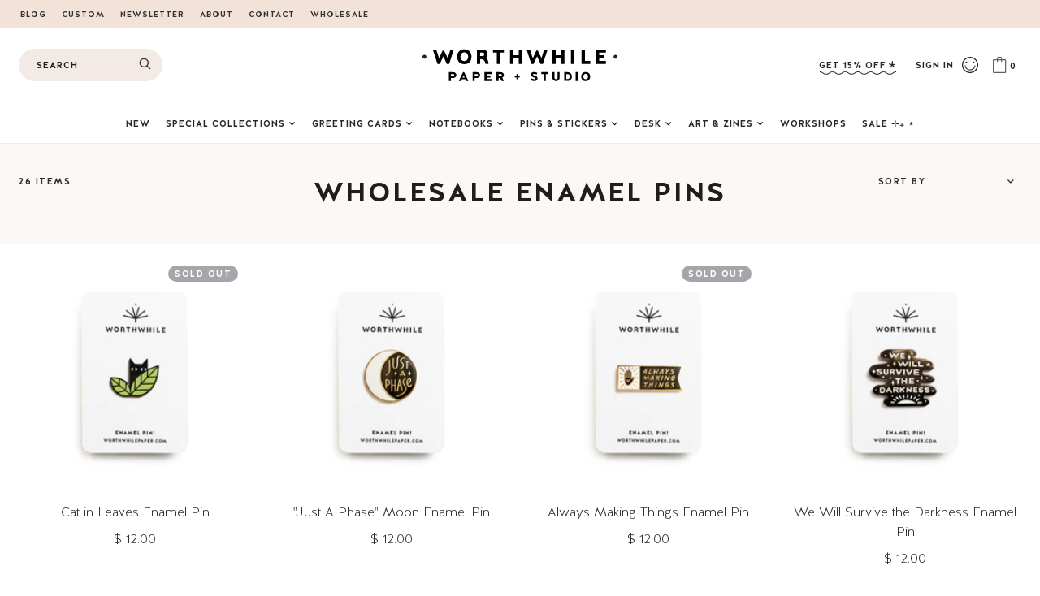

--- FILE ---
content_type: text/html; charset=utf-8
request_url: https://worthwhilepaper.com/collections/wholesale-enamel-pins
body_size: 121291
content:
<!doctype html>
<!--[if IE 9]> <html class="ie9 no-js supports-no-cookies" lang="en"> <![endif]-->
<!--[if (gt IE 9)|!(IE)]><!--> <html class="no-js supports-no-cookies" lang="en"> <!--<![endif]-->
<head>
  <meta charset="utf-8">
  <meta http-equiv="X-UA-Compatible" content="IE=edge">
  <meta name="viewport" content="width=device-width,initial-scale=1">
  <meta name="theme-color" content="#000">
  <link rel="canonical" href="https://worthwhilepaper.com/collections/wholesale-enamel-pins">

  
    <link rel="shortcut icon" href="//worthwhilepaper.com/cdn/shop/files/favicon_32x32.png?v=1621020339" type="image/png">
  

  
  <title>
    Wholesale Enamel Pins
    
    
    
      &ndash; Worthwhile Paper
    
  </title>

  

  
<meta property="og:site_name" content="Worthwhile Paper">
<meta property="og:url" content="https://worthwhilepaper.com/collections/wholesale-enamel-pins">
<meta property="og:title" content="Wholesale Enamel Pins">
<meta property="og:type" content="website">
<meta property="og:description" content="Earth-friendly, screen printed paper goods to enhance the joy and intention in your life. Designed by Kristen Drozdowski, printed & assembled in Ypsilanti, MI">


<meta name="twitter:site" content="@worthwhilepaper">
<meta name="twitter:card" content="summary_large_image">
<meta name="twitter:title" content="Wholesale Enamel Pins">
<meta name="twitter:description" content="Earth-friendly, screen printed paper goods to enhance the joy and intention in your life. Designed by Kristen Drozdowski, printed & assembled in Ypsilanti, MI">


  <link href="//worthwhilepaper.com/cdn/shop/t/20/assets/theme.scss.css?v=103921342002382958751739307169" rel="stylesheet" type="text/css" media="all" />
  <link href="//worthwhilepaper.com/cdn/shop/t/20/assets/custom.css?v=98536787825912697221739739183" rel="stylesheet" type="text/css" media="all" />

  <!-- jQuery -->
  <script src="https://ajax.googleapis.com/ajax/libs/jquery/3.5.1/jquery.min.js"></script>

  <!-- jQuery UI -->
  <script src="https://code.jquery.com/ui/1.12.1/jquery-ui.min.js" integrity="sha256-VazP97ZCwtekAsvgPBSUwPFKdrwD3unUfSGVYrahUqU=" crossorigin="anonymous"></script>
  
  <!-- SwiperJS -->
  <script src="https://unpkg.com/swiper/swiper-bundle.min.js"></script>
  <link rel="stylesheet" href="https://unpkg.com/swiper/swiper-bundle.min.css">

  <!-- Fancybox -->
  <link rel="stylesheet" href="https://cdn.jsdelivr.net/gh/fancyapps/fancybox@3.5.7/dist/jquery.fancybox.min.css" />
  <script src="https://cdn.jsdelivr.net/gh/fancyapps/fancybox@3.5.7/dist/jquery.fancybox.min.js"></script>

  <!-- AOS -->
  <link href="https://unpkg.com/aos@2.3.1/dist/aos.css" rel="stylesheet">
  <script src="https://unpkg.com/aos@2.3.1/dist/aos.js"></script>
  <script>
    jQuery(function() {
    AOS.init();
    });    
  </script>

  <script>
    document.documentElement.className = document.documentElement.className.replace('no-js', 'js');

    window.theme = {
      strings: {
        addToCart: "Add to Cart",
        soldOut: "Sold Out",
        unavailable: "Unavailable"
      },
      moneyFormat: "$ {{amount}}"
    };
  </script>

  

  <!--[if (gt IE 9)|!(IE)]><!--><script src="//worthwhilepaper.com/cdn/shop/t/20/assets/vendor.js?v=63465572612629405661739307163" defer="defer"></script><!--<![endif]-->
  <!--[if lt IE 9]><script src="//worthwhilepaper.com/cdn/shop/t/20/assets/vendor.js?v=63465572612629405661739307163"></script><![endif]-->

  <!--[if (gt IE 9)|!(IE)]><!--><script src="//worthwhilepaper.com/cdn/shop/t/20/assets/theme.js?v=112455279961595881941739307162" defer="defer"></script><!--<![endif]-->
  <!--[if lt IE 9]><script src="//worthwhilepaper.com/cdn/shop/t/20/assets/theme.js?v=112455279961595881941739307162"></script><![endif]-->

  <script src="//worthwhilepaper.com/cdn/shop/t/20/assets/custom.js?v=80568077661501942861739307162" defer="defer"></script>
  <script>window.performance && window.performance.mark && window.performance.mark('shopify.content_for_header.start');</script><meta name="google-site-verification" content="0FBqJP4ILRFoIYeqnFtJkkQqTxs-E9XTSmry17kdXLA">
<meta name="facebook-domain-verification" content="sp2b0mz5unczdvgcjmegtxuu1j4e79">
<meta name="facebook-domain-verification" content="ugg20npxzs62m6vfcgr5gyxh74fzh6">
<meta id="shopify-digital-wallet" name="shopify-digital-wallet" content="/7499141/digital_wallets/dialog">
<meta name="shopify-checkout-api-token" content="e313099cbb11e2b3c485e1b464c670fe">
<meta id="in-context-paypal-metadata" data-shop-id="7499141" data-venmo-supported="false" data-environment="production" data-locale="en_US" data-paypal-v4="true" data-currency="USD">
<link rel="alternate" type="application/atom+xml" title="Feed" href="/collections/wholesale-enamel-pins.atom" />
<link rel="next" href="/collections/wholesale-enamel-pins?page=2">
<link rel="alternate" type="application/json+oembed" href="https://worthwhilepaper.com/collections/wholesale-enamel-pins.oembed">
<script async="async" src="/checkouts/internal/preloads.js?locale=en-US"></script>
<link rel="preconnect" href="https://shop.app" crossorigin="anonymous">
<script async="async" src="https://shop.app/checkouts/internal/preloads.js?locale=en-US&shop_id=7499141" crossorigin="anonymous"></script>
<script id="apple-pay-shop-capabilities" type="application/json">{"shopId":7499141,"countryCode":"US","currencyCode":"USD","merchantCapabilities":["supports3DS"],"merchantId":"gid:\/\/shopify\/Shop\/7499141","merchantName":"Worthwhile Paper","requiredBillingContactFields":["postalAddress","email"],"requiredShippingContactFields":["postalAddress","email"],"shippingType":"shipping","supportedNetworks":["visa","masterCard","amex","discover","elo","jcb"],"total":{"type":"pending","label":"Worthwhile Paper","amount":"1.00"},"shopifyPaymentsEnabled":true,"supportsSubscriptions":true}</script>
<script id="shopify-features" type="application/json">{"accessToken":"e313099cbb11e2b3c485e1b464c670fe","betas":["rich-media-storefront-analytics"],"domain":"worthwhilepaper.com","predictiveSearch":true,"shopId":7499141,"locale":"en"}</script>
<script>var Shopify = Shopify || {};
Shopify.shop = "worthwhile-paper-2.myshopify.com";
Shopify.locale = "en";
Shopify.currency = {"active":"USD","rate":"1.0"};
Shopify.country = "US";
Shopify.theme = {"name":"Worthwhile Paper | Aeolidia | Announcement \u0026 hero","id":148218577119,"schema_name":"Aeolidia","schema_version":"1.0","theme_store_id":null,"role":"main"};
Shopify.theme.handle = "null";
Shopify.theme.style = {"id":null,"handle":null};
Shopify.cdnHost = "worthwhilepaper.com/cdn";
Shopify.routes = Shopify.routes || {};
Shopify.routes.root = "/";</script>
<script type="module">!function(o){(o.Shopify=o.Shopify||{}).modules=!0}(window);</script>
<script>!function(o){function n(){var o=[];function n(){o.push(Array.prototype.slice.apply(arguments))}return n.q=o,n}var t=o.Shopify=o.Shopify||{};t.loadFeatures=n(),t.autoloadFeatures=n()}(window);</script>
<script>
  window.ShopifyPay = window.ShopifyPay || {};
  window.ShopifyPay.apiHost = "shop.app\/pay";
  window.ShopifyPay.redirectState = null;
</script>
<script id="shop-js-analytics" type="application/json">{"pageType":"collection"}</script>
<script defer="defer" async type="module" src="//worthwhilepaper.com/cdn/shopifycloud/shop-js/modules/v2/client.init-shop-cart-sync_BT-GjEfc.en.esm.js"></script>
<script defer="defer" async type="module" src="//worthwhilepaper.com/cdn/shopifycloud/shop-js/modules/v2/chunk.common_D58fp_Oc.esm.js"></script>
<script defer="defer" async type="module" src="//worthwhilepaper.com/cdn/shopifycloud/shop-js/modules/v2/chunk.modal_xMitdFEc.esm.js"></script>
<script type="module">
  await import("//worthwhilepaper.com/cdn/shopifycloud/shop-js/modules/v2/client.init-shop-cart-sync_BT-GjEfc.en.esm.js");
await import("//worthwhilepaper.com/cdn/shopifycloud/shop-js/modules/v2/chunk.common_D58fp_Oc.esm.js");
await import("//worthwhilepaper.com/cdn/shopifycloud/shop-js/modules/v2/chunk.modal_xMitdFEc.esm.js");

  window.Shopify.SignInWithShop?.initShopCartSync?.({"fedCMEnabled":true,"windoidEnabled":true});

</script>
<script>
  window.Shopify = window.Shopify || {};
  if (!window.Shopify.featureAssets) window.Shopify.featureAssets = {};
  window.Shopify.featureAssets['shop-js'] = {"shop-cart-sync":["modules/v2/client.shop-cart-sync_DZOKe7Ll.en.esm.js","modules/v2/chunk.common_D58fp_Oc.esm.js","modules/v2/chunk.modal_xMitdFEc.esm.js"],"init-fed-cm":["modules/v2/client.init-fed-cm_B6oLuCjv.en.esm.js","modules/v2/chunk.common_D58fp_Oc.esm.js","modules/v2/chunk.modal_xMitdFEc.esm.js"],"shop-cash-offers":["modules/v2/client.shop-cash-offers_D2sdYoxE.en.esm.js","modules/v2/chunk.common_D58fp_Oc.esm.js","modules/v2/chunk.modal_xMitdFEc.esm.js"],"shop-login-button":["modules/v2/client.shop-login-button_QeVjl5Y3.en.esm.js","modules/v2/chunk.common_D58fp_Oc.esm.js","modules/v2/chunk.modal_xMitdFEc.esm.js"],"pay-button":["modules/v2/client.pay-button_DXTOsIq6.en.esm.js","modules/v2/chunk.common_D58fp_Oc.esm.js","modules/v2/chunk.modal_xMitdFEc.esm.js"],"shop-button":["modules/v2/client.shop-button_DQZHx9pm.en.esm.js","modules/v2/chunk.common_D58fp_Oc.esm.js","modules/v2/chunk.modal_xMitdFEc.esm.js"],"avatar":["modules/v2/client.avatar_BTnouDA3.en.esm.js"],"init-windoid":["modules/v2/client.init-windoid_CR1B-cfM.en.esm.js","modules/v2/chunk.common_D58fp_Oc.esm.js","modules/v2/chunk.modal_xMitdFEc.esm.js"],"init-shop-for-new-customer-accounts":["modules/v2/client.init-shop-for-new-customer-accounts_C_vY_xzh.en.esm.js","modules/v2/client.shop-login-button_QeVjl5Y3.en.esm.js","modules/v2/chunk.common_D58fp_Oc.esm.js","modules/v2/chunk.modal_xMitdFEc.esm.js"],"init-shop-email-lookup-coordinator":["modules/v2/client.init-shop-email-lookup-coordinator_BI7n9ZSv.en.esm.js","modules/v2/chunk.common_D58fp_Oc.esm.js","modules/v2/chunk.modal_xMitdFEc.esm.js"],"init-shop-cart-sync":["modules/v2/client.init-shop-cart-sync_BT-GjEfc.en.esm.js","modules/v2/chunk.common_D58fp_Oc.esm.js","modules/v2/chunk.modal_xMitdFEc.esm.js"],"shop-toast-manager":["modules/v2/client.shop-toast-manager_DiYdP3xc.en.esm.js","modules/v2/chunk.common_D58fp_Oc.esm.js","modules/v2/chunk.modal_xMitdFEc.esm.js"],"init-customer-accounts":["modules/v2/client.init-customer-accounts_D9ZNqS-Q.en.esm.js","modules/v2/client.shop-login-button_QeVjl5Y3.en.esm.js","modules/v2/chunk.common_D58fp_Oc.esm.js","modules/v2/chunk.modal_xMitdFEc.esm.js"],"init-customer-accounts-sign-up":["modules/v2/client.init-customer-accounts-sign-up_iGw4briv.en.esm.js","modules/v2/client.shop-login-button_QeVjl5Y3.en.esm.js","modules/v2/chunk.common_D58fp_Oc.esm.js","modules/v2/chunk.modal_xMitdFEc.esm.js"],"shop-follow-button":["modules/v2/client.shop-follow-button_CqMgW2wH.en.esm.js","modules/v2/chunk.common_D58fp_Oc.esm.js","modules/v2/chunk.modal_xMitdFEc.esm.js"],"checkout-modal":["modules/v2/client.checkout-modal_xHeaAweL.en.esm.js","modules/v2/chunk.common_D58fp_Oc.esm.js","modules/v2/chunk.modal_xMitdFEc.esm.js"],"shop-login":["modules/v2/client.shop-login_D91U-Q7h.en.esm.js","modules/v2/chunk.common_D58fp_Oc.esm.js","modules/v2/chunk.modal_xMitdFEc.esm.js"],"lead-capture":["modules/v2/client.lead-capture_BJmE1dJe.en.esm.js","modules/v2/chunk.common_D58fp_Oc.esm.js","modules/v2/chunk.modal_xMitdFEc.esm.js"],"payment-terms":["modules/v2/client.payment-terms_Ci9AEqFq.en.esm.js","modules/v2/chunk.common_D58fp_Oc.esm.js","modules/v2/chunk.modal_xMitdFEc.esm.js"]};
</script>
<script>(function() {
  var isLoaded = false;
  function asyncLoad() {
    if (isLoaded) return;
    isLoaded = true;
    var urls = ["https:\/\/cdn.productcustomizer.com\/storefront\/production-product-customizer-v2.js?shop=worthwhile-paper-2.myshopify.com","\/\/www.powr.io\/powr.js?powr-token=worthwhile-paper-2.myshopify.com\u0026external-type=shopify\u0026shop=worthwhile-paper-2.myshopify.com","https:\/\/static.shareasale.com\/json\/shopify\/deduplication.js?shop=worthwhile-paper-2.myshopify.com","https:\/\/static.shareasale.com\/json\/shopify\/shareasale-tracking.js?sasmid=124894\u0026ssmtid=19038\u0026shop=worthwhile-paper-2.myshopify.com","https:\/\/cdn.nfcube.com\/instafeed-4bd0a4a810f3ab8033196471db68078d.js?shop=worthwhile-paper-2.myshopify.com"];
    for (var i = 0; i < urls.length; i++) {
      var s = document.createElement('script');
      s.type = 'text/javascript';
      s.async = true;
      s.src = urls[i];
      var x = document.getElementsByTagName('script')[0];
      x.parentNode.insertBefore(s, x);
    }
  };
  if(window.attachEvent) {
    window.attachEvent('onload', asyncLoad);
  } else {
    window.addEventListener('load', asyncLoad, false);
  }
})();</script>
<script id="__st">var __st={"a":7499141,"offset":-21600,"reqid":"489a6ceb-1c4f-4e08-8e4d-23f4abd1a994-1769103583","pageurl":"worthwhilepaper.com\/collections\/wholesale-enamel-pins","u":"25e5326fa8ef","p":"collection","rtyp":"collection","rid":403117211871};</script>
<script>window.ShopifyPaypalV4VisibilityTracking = true;</script>
<script id="captcha-bootstrap">!function(){'use strict';const t='contact',e='account',n='new_comment',o=[[t,t],['blogs',n],['comments',n],[t,'customer']],c=[[e,'customer_login'],[e,'guest_login'],[e,'recover_customer_password'],[e,'create_customer']],r=t=>t.map((([t,e])=>`form[action*='/${t}']:not([data-nocaptcha='true']) input[name='form_type'][value='${e}']`)).join(','),a=t=>()=>t?[...document.querySelectorAll(t)].map((t=>t.form)):[];function s(){const t=[...o],e=r(t);return a(e)}const i='password',u='form_key',d=['recaptcha-v3-token','g-recaptcha-response','h-captcha-response',i],f=()=>{try{return window.sessionStorage}catch{return}},m='__shopify_v',_=t=>t.elements[u];function p(t,e,n=!1){try{const o=window.sessionStorage,c=JSON.parse(o.getItem(e)),{data:r}=function(t){const{data:e,action:n}=t;return t[m]||n?{data:e,action:n}:{data:t,action:n}}(c);for(const[e,n]of Object.entries(r))t.elements[e]&&(t.elements[e].value=n);n&&o.removeItem(e)}catch(o){console.error('form repopulation failed',{error:o})}}const l='form_type',E='cptcha';function T(t){t.dataset[E]=!0}const w=window,h=w.document,L='Shopify',v='ce_forms',y='captcha';let A=!1;((t,e)=>{const n=(g='f06e6c50-85a8-45c8-87d0-21a2b65856fe',I='https://cdn.shopify.com/shopifycloud/storefront-forms-hcaptcha/ce_storefront_forms_captcha_hcaptcha.v1.5.2.iife.js',D={infoText:'Protected by hCaptcha',privacyText:'Privacy',termsText:'Terms'},(t,e,n)=>{const o=w[L][v],c=o.bindForm;if(c)return c(t,g,e,D).then(n);var r;o.q.push([[t,g,e,D],n]),r=I,A||(h.body.append(Object.assign(h.createElement('script'),{id:'captcha-provider',async:!0,src:r})),A=!0)});var g,I,D;w[L]=w[L]||{},w[L][v]=w[L][v]||{},w[L][v].q=[],w[L][y]=w[L][y]||{},w[L][y].protect=function(t,e){n(t,void 0,e),T(t)},Object.freeze(w[L][y]),function(t,e,n,w,h,L){const[v,y,A,g]=function(t,e,n){const i=e?o:[],u=t?c:[],d=[...i,...u],f=r(d),m=r(i),_=r(d.filter((([t,e])=>n.includes(e))));return[a(f),a(m),a(_),s()]}(w,h,L),I=t=>{const e=t.target;return e instanceof HTMLFormElement?e:e&&e.form},D=t=>v().includes(t);t.addEventListener('submit',(t=>{const e=I(t);if(!e)return;const n=D(e)&&!e.dataset.hcaptchaBound&&!e.dataset.recaptchaBound,o=_(e),c=g().includes(e)&&(!o||!o.value);(n||c)&&t.preventDefault(),c&&!n&&(function(t){try{if(!f())return;!function(t){const e=f();if(!e)return;const n=_(t);if(!n)return;const o=n.value;o&&e.removeItem(o)}(t);const e=Array.from(Array(32),(()=>Math.random().toString(36)[2])).join('');!function(t,e){_(t)||t.append(Object.assign(document.createElement('input'),{type:'hidden',name:u})),t.elements[u].value=e}(t,e),function(t,e){const n=f();if(!n)return;const o=[...t.querySelectorAll(`input[type='${i}']`)].map((({name:t})=>t)),c=[...d,...o],r={};for(const[a,s]of new FormData(t).entries())c.includes(a)||(r[a]=s);n.setItem(e,JSON.stringify({[m]:1,action:t.action,data:r}))}(t,e)}catch(e){console.error('failed to persist form',e)}}(e),e.submit())}));const S=(t,e)=>{t&&!t.dataset[E]&&(n(t,e.some((e=>e===t))),T(t))};for(const o of['focusin','change'])t.addEventListener(o,(t=>{const e=I(t);D(e)&&S(e,y())}));const B=e.get('form_key'),M=e.get(l),P=B&&M;t.addEventListener('DOMContentLoaded',(()=>{const t=y();if(P)for(const e of t)e.elements[l].value===M&&p(e,B);[...new Set([...A(),...v().filter((t=>'true'===t.dataset.shopifyCaptcha))])].forEach((e=>S(e,t)))}))}(h,new URLSearchParams(w.location.search),n,t,e,['guest_login'])})(!1,!0)}();</script>
<script integrity="sha256-4kQ18oKyAcykRKYeNunJcIwy7WH5gtpwJnB7kiuLZ1E=" data-source-attribution="shopify.loadfeatures" defer="defer" src="//worthwhilepaper.com/cdn/shopifycloud/storefront/assets/storefront/load_feature-a0a9edcb.js" crossorigin="anonymous"></script>
<script crossorigin="anonymous" defer="defer" src="//worthwhilepaper.com/cdn/shopifycloud/storefront/assets/shopify_pay/storefront-65b4c6d7.js?v=20250812"></script>
<script data-source-attribution="shopify.dynamic_checkout.dynamic.init">var Shopify=Shopify||{};Shopify.PaymentButton=Shopify.PaymentButton||{isStorefrontPortableWallets:!0,init:function(){window.Shopify.PaymentButton.init=function(){};var t=document.createElement("script");t.src="https://worthwhilepaper.com/cdn/shopifycloud/portable-wallets/latest/portable-wallets.en.js",t.type="module",document.head.appendChild(t)}};
</script>
<script data-source-attribution="shopify.dynamic_checkout.buyer_consent">
  function portableWalletsHideBuyerConsent(e){var t=document.getElementById("shopify-buyer-consent"),n=document.getElementById("shopify-subscription-policy-button");t&&n&&(t.classList.add("hidden"),t.setAttribute("aria-hidden","true"),n.removeEventListener("click",e))}function portableWalletsShowBuyerConsent(e){var t=document.getElementById("shopify-buyer-consent"),n=document.getElementById("shopify-subscription-policy-button");t&&n&&(t.classList.remove("hidden"),t.removeAttribute("aria-hidden"),n.addEventListener("click",e))}window.Shopify?.PaymentButton&&(window.Shopify.PaymentButton.hideBuyerConsent=portableWalletsHideBuyerConsent,window.Shopify.PaymentButton.showBuyerConsent=portableWalletsShowBuyerConsent);
</script>
<script data-source-attribution="shopify.dynamic_checkout.cart.bootstrap">document.addEventListener("DOMContentLoaded",(function(){function t(){return document.querySelector("shopify-accelerated-checkout-cart, shopify-accelerated-checkout")}if(t())Shopify.PaymentButton.init();else{new MutationObserver((function(e,n){t()&&(Shopify.PaymentButton.init(),n.disconnect())})).observe(document.body,{childList:!0,subtree:!0})}}));
</script>
<link id="shopify-accelerated-checkout-styles" rel="stylesheet" media="screen" href="https://worthwhilepaper.com/cdn/shopifycloud/portable-wallets/latest/accelerated-checkout-backwards-compat.css" crossorigin="anonymous">
<style id="shopify-accelerated-checkout-cart">
        #shopify-buyer-consent {
  margin-top: 1em;
  display: inline-block;
  width: 100%;
}

#shopify-buyer-consent.hidden {
  display: none;
}

#shopify-subscription-policy-button {
  background: none;
  border: none;
  padding: 0;
  text-decoration: underline;
  font-size: inherit;
  cursor: pointer;
}

#shopify-subscription-policy-button::before {
  box-shadow: none;
}

      </style>

<script>window.performance && window.performance.mark && window.performance.mark('shopify.content_for_header.end');</script>
  
<!-- Start of Judge.me Core -->
<link rel="dns-prefetch" href="https://cdn.judge.me/">
<script data-cfasync='false' class='jdgm-settings-script'>window.jdgmSettings={"pagination":5,"disable_web_reviews":false,"badge_no_review_text":"No reviews","badge_n_reviews_text":"{{ average_rating_1_decimal }}","badge_star_color":"#2c2c35","hide_badge_preview_if_no_reviews":false,"badge_hide_text":false,"enforce_center_preview_badge":false,"widget_title":"Customer Reviews","widget_open_form_text":"Write a review","widget_close_form_text":"Cancel review","widget_refresh_page_text":"Refresh page","widget_summary_text":"Based on {{ number_of_reviews }} review/reviews","widget_no_review_text":"Be the first to write a review","widget_name_field_text":"Display name","widget_verified_name_field_text":"Verified Name (public)","widget_name_placeholder_text":"Display name","widget_required_field_error_text":"This field is required.","widget_email_field_text":"Email address","widget_verified_email_field_text":"Verified Email (private, can not be edited)","widget_email_placeholder_text":"Your email address","widget_email_field_error_text":"Please enter a valid email address.","widget_rating_field_text":"Rating","widget_review_title_field_text":"Review Title","widget_review_title_placeholder_text":"Give your review a title","widget_review_body_field_text":"Review content","widget_review_body_placeholder_text":"Start writing here...","widget_pictures_field_text":"Picture/Video (optional)","widget_submit_review_text":"Submit Review","widget_submit_verified_review_text":"Submit Verified Review","widget_submit_success_msg_with_auto_publish":"Thank you! Please refresh the page in a few moments to see your review. You can remove or edit your review by logging into \u003ca href='https://judge.me/login' target='_blank' rel='nofollow noopener'\u003eJudge.me\u003c/a\u003e","widget_submit_success_msg_no_auto_publish":"Thank you! Your review will be published as soon as it is approved by the shop admin. You can remove or edit your review by logging into \u003ca href='https://judge.me/login' target='_blank' rel='nofollow noopener'\u003eJudge.me\u003c/a\u003e","widget_show_default_reviews_out_of_total_text":"Showing {{ n_reviews_shown }} out of {{ n_reviews }} reviews.","widget_show_all_link_text":"Show all","widget_show_less_link_text":"Show less","widget_author_said_text":"{{ reviewer_name }} said:","widget_days_text":"{{ n }} days ago","widget_weeks_text":"{{ n }} week/weeks ago","widget_months_text":"{{ n }} month/months ago","widget_years_text":"{{ n }} year/years ago","widget_yesterday_text":"Yesterday","widget_today_text":"Today","widget_replied_text":"\u003e\u003e {{ shop_name }} replied:","widget_read_more_text":"Read more","widget_reviewer_name_as_initial":"","widget_rating_filter_color":"","widget_rating_filter_see_all_text":"See all reviews","widget_sorting_most_recent_text":"Most Recent","widget_sorting_highest_rating_text":"Highest Rating","widget_sorting_lowest_rating_text":"Lowest Rating","widget_sorting_with_pictures_text":"Only Pictures","widget_sorting_most_helpful_text":"Most Helpful","widget_open_question_form_text":"Ask a question","widget_reviews_subtab_text":"Reviews","widget_questions_subtab_text":"Questions","widget_question_label_text":"Question","widget_answer_label_text":"Answer","widget_question_placeholder_text":"Write your question here","widget_submit_question_text":"Submit Question","widget_question_submit_success_text":"Thank you for your question! We will notify you once it gets answered.","widget_star_color":"#2c2c35","verified_badge_text":"Verified","verified_badge_bg_color":"","verified_badge_text_color":"","verified_badge_placement":"left-of-reviewer-name","widget_review_max_height":"","widget_hide_border":false,"widget_social_share":false,"widget_thumb":false,"widget_review_location_show":false,"widget_location_format":"country_iso_code","all_reviews_include_out_of_store_products":true,"all_reviews_out_of_store_text":"(out of store)","all_reviews_pagination":100,"all_reviews_product_name_prefix_text":"about","enable_review_pictures":false,"enable_question_anwser":false,"widget_theme":"","review_date_format":"mm/dd/yyyy","default_sort_method":"most-recent","widget_product_reviews_subtab_text":"Product Reviews","widget_shop_reviews_subtab_text":"Shop Reviews","widget_other_products_reviews_text":"Reviews for other products","widget_store_reviews_subtab_text":"Store reviews","widget_no_store_reviews_text":"This store hasn't received any reviews yet","widget_web_restriction_product_reviews_text":"This product hasn't received any reviews yet","widget_no_items_text":"No items found","widget_show_more_text":"Show more","widget_write_a_store_review_text":"Write a Store Review","widget_other_languages_heading":"Reviews in Other Languages","widget_translate_review_text":"Translate review to {{ language }}","widget_translating_review_text":"Translating...","widget_show_original_translation_text":"Show original ({{ language }})","widget_translate_review_failed_text":"Review couldn't be translated.","widget_translate_review_retry_text":"Retry","widget_translate_review_try_again_later_text":"Try again later","show_product_url_for_grouped_product":false,"widget_sorting_pictures_first_text":"Pictures First","show_pictures_on_all_rev_page_mobile":false,"show_pictures_on_all_rev_page_desktop":false,"floating_tab_hide_mobile_install_preference":false,"floating_tab_button_name":"★ Reviews","floating_tab_title":"Let customers speak for us","floating_tab_button_color":"","floating_tab_button_background_color":"","floating_tab_url":"","floating_tab_url_enabled":false,"floating_tab_tab_style":"text","all_reviews_text_badge_text":"Customers rate us {{ shop.metafields.judgeme.all_reviews_rating | round: 1 }}/5 based on {{ shop.metafields.judgeme.all_reviews_count }} reviews.","all_reviews_text_badge_text_branded_style":"{{ shop.metafields.judgeme.all_reviews_rating | round: 1 }} out of 5 stars based on {{ shop.metafields.judgeme.all_reviews_count }} reviews","is_all_reviews_text_badge_a_link":false,"show_stars_for_all_reviews_text_badge":false,"all_reviews_text_badge_url":"","all_reviews_text_style":"text","all_reviews_text_color_style":"judgeme_brand_color","all_reviews_text_color":"#108474","all_reviews_text_show_jm_brand":true,"featured_carousel_show_header":true,"featured_carousel_title":"Let customers speak for us","testimonials_carousel_title":"Customers are saying","videos_carousel_title":"Real customer stories","cards_carousel_title":"Customers are saying","featured_carousel_count_text":"from {{ n }} reviews","featured_carousel_add_link_to_all_reviews_page":false,"featured_carousel_url":"","featured_carousel_show_images":true,"featured_carousel_autoslide_interval":5,"featured_carousel_arrows_on_the_sides":false,"featured_carousel_height":250,"featured_carousel_width":80,"featured_carousel_image_size":0,"featured_carousel_image_height":250,"featured_carousel_arrow_color":"#eeeeee","verified_count_badge_style":"vintage","verified_count_badge_orientation":"horizontal","verified_count_badge_color_style":"judgeme_brand_color","verified_count_badge_color":"#108474","is_verified_count_badge_a_link":false,"verified_count_badge_url":"","verified_count_badge_show_jm_brand":true,"widget_rating_preset_default":5,"widget_first_sub_tab":"product-reviews","widget_show_histogram":true,"widget_histogram_use_custom_color":false,"widget_pagination_use_custom_color":false,"widget_star_use_custom_color":false,"widget_verified_badge_use_custom_color":false,"widget_write_review_use_custom_color":false,"picture_reminder_submit_button":"Upload Pictures","enable_review_videos":false,"mute_video_by_default":false,"widget_sorting_videos_first_text":"Videos First","widget_review_pending_text":"Pending","featured_carousel_items_for_large_screen":3,"social_share_options_order":"Facebook,Twitter","remove_microdata_snippet":false,"disable_json_ld":false,"enable_json_ld_products":false,"preview_badge_show_question_text":false,"preview_badge_no_question_text":"No questions","preview_badge_n_question_text":"{{ number_of_questions }} question/questions","qa_badge_show_icon":false,"qa_badge_position":"same-row","remove_judgeme_branding":false,"widget_add_search_bar":false,"widget_search_bar_placeholder":"Search","widget_sorting_verified_only_text":"Verified only","featured_carousel_theme":"default","featured_carousel_show_rating":true,"featured_carousel_show_title":true,"featured_carousel_show_body":true,"featured_carousel_show_date":false,"featured_carousel_show_reviewer":true,"featured_carousel_show_product":false,"featured_carousel_header_background_color":"#108474","featured_carousel_header_text_color":"#ffffff","featured_carousel_name_product_separator":"reviewed","featured_carousel_full_star_background":"#108474","featured_carousel_empty_star_background":"#dadada","featured_carousel_vertical_theme_background":"#f9fafb","featured_carousel_verified_badge_enable":false,"featured_carousel_verified_badge_color":"#108474","featured_carousel_border_style":"round","featured_carousel_review_line_length_limit":3,"featured_carousel_more_reviews_button_text":"Read more reviews","featured_carousel_view_product_button_text":"View product","all_reviews_page_load_reviews_on":"scroll","all_reviews_page_load_more_text":"Load More Reviews","disable_fb_tab_reviews":false,"enable_ajax_cdn_cache":false,"widget_public_name_text":"displayed publicly like","default_reviewer_name":"John Smith","default_reviewer_name_has_non_latin":true,"widget_reviewer_anonymous":"Anonymous","medals_widget_title":"Judge.me Review Medals","medals_widget_background_color":"#f9fafb","medals_widget_position":"footer_all_pages","medals_widget_border_color":"#f9fafb","medals_widget_verified_text_position":"left","medals_widget_use_monochromatic_version":false,"medals_widget_elements_color":"#108474","show_reviewer_avatar":true,"widget_invalid_yt_video_url_error_text":"Not a YouTube video URL","widget_max_length_field_error_text":"Please enter no more than {0} characters.","widget_show_country_flag":false,"widget_show_collected_via_shop_app":true,"widget_verified_by_shop_badge_style":"light","widget_verified_by_shop_text":"Verified by Shop","widget_show_photo_gallery":false,"widget_load_with_code_splitting":true,"widget_ugc_install_preference":false,"widget_ugc_title":"Made by us, Shared by you","widget_ugc_subtitle":"Tag us to see your picture featured in our page","widget_ugc_arrows_color":"#ffffff","widget_ugc_primary_button_text":"Buy Now","widget_ugc_primary_button_background_color":"#108474","widget_ugc_primary_button_text_color":"#ffffff","widget_ugc_primary_button_border_width":"0","widget_ugc_primary_button_border_style":"none","widget_ugc_primary_button_border_color":"#108474","widget_ugc_primary_button_border_radius":"25","widget_ugc_secondary_button_text":"Load More","widget_ugc_secondary_button_background_color":"#ffffff","widget_ugc_secondary_button_text_color":"#108474","widget_ugc_secondary_button_border_width":"2","widget_ugc_secondary_button_border_style":"solid","widget_ugc_secondary_button_border_color":"#108474","widget_ugc_secondary_button_border_radius":"25","widget_ugc_reviews_button_text":"View Reviews","widget_ugc_reviews_button_background_color":"#ffffff","widget_ugc_reviews_button_text_color":"#108474","widget_ugc_reviews_button_border_width":"2","widget_ugc_reviews_button_border_style":"solid","widget_ugc_reviews_button_border_color":"#108474","widget_ugc_reviews_button_border_radius":"25","widget_ugc_reviews_button_link_to":"judgeme-reviews-page","widget_ugc_show_post_date":true,"widget_ugc_max_width":"800","widget_rating_metafield_value_type":true,"widget_primary_color":"#108474","widget_enable_secondary_color":false,"widget_secondary_color":"#edf5f5","widget_summary_average_rating_text":"{{ average_rating }} out of 5","widget_media_grid_title":"Customer photos \u0026 videos","widget_media_grid_see_more_text":"See more","widget_round_style":false,"widget_show_product_medals":true,"widget_verified_by_judgeme_text":"Verified by Judge.me","widget_show_store_medals":true,"widget_verified_by_judgeme_text_in_store_medals":"Verified by Judge.me","widget_media_field_exceed_quantity_message":"Sorry, we can only accept {{ max_media }} for one review.","widget_media_field_exceed_limit_message":"{{ file_name }} is too large, please select a {{ media_type }} less than {{ size_limit }}MB.","widget_review_submitted_text":"Review Submitted!","widget_question_submitted_text":"Question Submitted!","widget_close_form_text_question":"Cancel","widget_write_your_answer_here_text":"Write your answer here","widget_enabled_branded_link":true,"widget_show_collected_by_judgeme":false,"widget_reviewer_name_color":"","widget_write_review_text_color":"","widget_write_review_bg_color":"","widget_collected_by_judgeme_text":"collected by Judge.me","widget_pagination_type":"standard","widget_load_more_text":"Load More","widget_load_more_color":"#108474","widget_full_review_text":"Full Review","widget_read_more_reviews_text":"Read More Reviews","widget_read_questions_text":"Read Questions","widget_questions_and_answers_text":"Questions \u0026 Answers","widget_verified_by_text":"Verified by","widget_verified_text":"Verified","widget_number_of_reviews_text":"{{ number_of_reviews }} reviews","widget_back_button_text":"Back","widget_next_button_text":"Next","widget_custom_forms_filter_button":"Filters","custom_forms_style":"vertical","widget_show_review_information":false,"how_reviews_are_collected":"How reviews are collected?","widget_show_review_keywords":false,"widget_gdpr_statement":"How we use your data: We'll only contact you about the review you left, and only if necessary. By submitting your review, you agree to Judge.me's \u003ca href='https://judge.me/terms' target='_blank' rel='nofollow noopener'\u003eterms\u003c/a\u003e, \u003ca href='https://judge.me/privacy' target='_blank' rel='nofollow noopener'\u003eprivacy\u003c/a\u003e and \u003ca href='https://judge.me/content-policy' target='_blank' rel='nofollow noopener'\u003econtent\u003c/a\u003e policies.","widget_multilingual_sorting_enabled":false,"widget_translate_review_content_enabled":false,"widget_translate_review_content_method":"manual","popup_widget_review_selection":"automatically_with_pictures","popup_widget_round_border_style":true,"popup_widget_show_title":true,"popup_widget_show_body":true,"popup_widget_show_reviewer":false,"popup_widget_show_product":true,"popup_widget_show_pictures":true,"popup_widget_use_review_picture":true,"popup_widget_show_on_home_page":true,"popup_widget_show_on_product_page":true,"popup_widget_show_on_collection_page":true,"popup_widget_show_on_cart_page":true,"popup_widget_position":"bottom_left","popup_widget_first_review_delay":5,"popup_widget_duration":5,"popup_widget_interval":5,"popup_widget_review_count":5,"popup_widget_hide_on_mobile":true,"review_snippet_widget_round_border_style":true,"review_snippet_widget_card_color":"#FFFFFF","review_snippet_widget_slider_arrows_background_color":"#FFFFFF","review_snippet_widget_slider_arrows_color":"#000000","review_snippet_widget_star_color":"#108474","show_product_variant":false,"all_reviews_product_variant_label_text":"Variant: ","widget_show_verified_branding":false,"widget_ai_summary_title":"Customers say","widget_ai_summary_disclaimer":"AI-powered review summary based on recent customer reviews","widget_show_ai_summary":false,"widget_show_ai_summary_bg":false,"widget_show_review_title_input":true,"redirect_reviewers_invited_via_email":"review_widget","request_store_review_after_product_review":false,"request_review_other_products_in_order":false,"review_form_color_scheme":"default","review_form_corner_style":"square","review_form_star_color":{},"review_form_text_color":"#333333","review_form_background_color":"#ffffff","review_form_field_background_color":"#fafafa","review_form_button_color":{},"review_form_button_text_color":"#ffffff","review_form_modal_overlay_color":"#000000","review_content_screen_title_text":"How would you rate this product?","review_content_introduction_text":"We would love it if you would share a bit about your experience.","store_review_form_title_text":"How would you rate this store?","store_review_form_introduction_text":"We would love it if you would share a bit about your experience.","show_review_guidance_text":true,"one_star_review_guidance_text":"Poor","five_star_review_guidance_text":"Great","customer_information_screen_title_text":"About you","customer_information_introduction_text":"Please tell us more about you.","custom_questions_screen_title_text":"Your experience in more detail","custom_questions_introduction_text":"Here are a few questions to help us understand more about your experience.","review_submitted_screen_title_text":"Thanks for your review!","review_submitted_screen_thank_you_text":"We are processing it and it will appear on the store soon.","review_submitted_screen_email_verification_text":"Please confirm your email by clicking the link we just sent you. This helps us keep reviews authentic.","review_submitted_request_store_review_text":"Would you like to share your experience of shopping with us?","review_submitted_review_other_products_text":"Would you like to review these products?","store_review_screen_title_text":"Would you like to share your experience of shopping with us?","store_review_introduction_text":"We value your feedback and use it to improve. Please share any thoughts or suggestions you have.","reviewer_media_screen_title_picture_text":"Share a picture","reviewer_media_introduction_picture_text":"Upload a photo to support your review.","reviewer_media_screen_title_video_text":"Share a video","reviewer_media_introduction_video_text":"Upload a video to support your review.","reviewer_media_screen_title_picture_or_video_text":"Share a picture or video","reviewer_media_introduction_picture_or_video_text":"Upload a photo or video to support your review.","reviewer_media_youtube_url_text":"Paste your Youtube URL here","advanced_settings_next_step_button_text":"Next","advanced_settings_close_review_button_text":"Close","modal_write_review_flow":false,"write_review_flow_required_text":"Required","write_review_flow_privacy_message_text":"We respect your privacy.","write_review_flow_anonymous_text":"Post review as anonymous","write_review_flow_visibility_text":"This won't be visible to other customers.","write_review_flow_multiple_selection_help_text":"Select as many as you like","write_review_flow_single_selection_help_text":"Select one option","write_review_flow_required_field_error_text":"This field is required","write_review_flow_invalid_email_error_text":"Please enter a valid email address","write_review_flow_max_length_error_text":"Max. {{ max_length }} characters.","write_review_flow_media_upload_text":"\u003cb\u003eClick to upload\u003c/b\u003e or drag and drop","write_review_flow_gdpr_statement":"We'll only contact you about your review if necessary. By submitting your review, you agree to our \u003ca href='https://judge.me/terms' target='_blank' rel='nofollow noopener'\u003eterms and conditions\u003c/a\u003e and \u003ca href='https://judge.me/privacy' target='_blank' rel='nofollow noopener'\u003eprivacy policy\u003c/a\u003e.","rating_only_reviews_enabled":false,"show_negative_reviews_help_screen":false,"new_review_flow_help_screen_rating_threshold":3,"negative_review_resolution_screen_title_text":"Tell us more","negative_review_resolution_text":"Your experience matters to us. If there were issues with your purchase, we're here to help. Feel free to reach out to us, we'd love the opportunity to make things right.","negative_review_resolution_button_text":"Contact us","negative_review_resolution_proceed_with_review_text":"Leave a review","negative_review_resolution_subject":"Issue with purchase from {{ shop_name }}.{{ order_name }}","preview_badge_collection_page_install_status":false,"widget_review_custom_css":"","preview_badge_custom_css":"","preview_badge_stars_count":"5-stars","featured_carousel_custom_css":"","floating_tab_custom_css":"","all_reviews_widget_custom_css":"","medals_widget_custom_css":"","verified_badge_custom_css":"","all_reviews_text_custom_css":"","transparency_badges_collected_via_store_invite":false,"transparency_badges_from_another_provider":false,"transparency_badges_collected_from_store_visitor":false,"transparency_badges_collected_by_verified_review_provider":false,"transparency_badges_earned_reward":false,"transparency_badges_collected_via_store_invite_text":"Review collected via store invitation","transparency_badges_from_another_provider_text":"Review collected from another provider","transparency_badges_collected_from_store_visitor_text":"Review collected from a store visitor","transparency_badges_written_in_google_text":"Review written in Google","transparency_badges_written_in_etsy_text":"Review written in Etsy","transparency_badges_written_in_shop_app_text":"Review written in Shop App","transparency_badges_earned_reward_text":"Review earned a reward for future purchase","product_review_widget_per_page":10,"widget_store_review_label_text":"Review about the store","checkout_comment_extension_title_on_product_page":"Customer Comments","checkout_comment_extension_num_latest_comment_show":5,"checkout_comment_extension_format":"name_and_timestamp","checkout_comment_customer_name":"last_initial","checkout_comment_comment_notification":true,"preview_badge_collection_page_install_preference":false,"preview_badge_home_page_install_preference":false,"preview_badge_product_page_install_preference":false,"review_widget_install_preference":"","review_carousel_install_preference":false,"floating_reviews_tab_install_preference":"none","verified_reviews_count_badge_install_preference":false,"all_reviews_text_install_preference":false,"review_widget_best_location":false,"judgeme_medals_install_preference":false,"review_widget_revamp_enabled":false,"review_widget_qna_enabled":false,"review_widget_header_theme":"minimal","review_widget_widget_title_enabled":true,"review_widget_header_text_size":"medium","review_widget_header_text_weight":"regular","review_widget_average_rating_style":"compact","review_widget_bar_chart_enabled":true,"review_widget_bar_chart_type":"numbers","review_widget_bar_chart_style":"standard","review_widget_expanded_media_gallery_enabled":false,"review_widget_reviews_section_theme":"standard","review_widget_image_style":"thumbnails","review_widget_review_image_ratio":"square","review_widget_stars_size":"medium","review_widget_verified_badge":"standard_text","review_widget_review_title_text_size":"medium","review_widget_review_text_size":"medium","review_widget_review_text_length":"medium","review_widget_number_of_columns_desktop":3,"review_widget_carousel_transition_speed":5,"review_widget_custom_questions_answers_display":"always","review_widget_button_text_color":"#FFFFFF","review_widget_text_color":"#000000","review_widget_lighter_text_color":"#7B7B7B","review_widget_corner_styling":"soft","review_widget_review_word_singular":"review","review_widget_review_word_plural":"reviews","review_widget_voting_label":"Helpful?","review_widget_shop_reply_label":"Reply from {{ shop_name }}:","review_widget_filters_title":"Filters","qna_widget_question_word_singular":"Question","qna_widget_question_word_plural":"Questions","qna_widget_answer_reply_label":"Answer from {{ answerer_name }}:","qna_content_screen_title_text":"Ask a question about this product","qna_widget_question_required_field_error_text":"Please enter your question.","qna_widget_flow_gdpr_statement":"We'll only contact you about your question if necessary. By submitting your question, you agree to our \u003ca href='https://judge.me/terms' target='_blank' rel='nofollow noopener'\u003eterms and conditions\u003c/a\u003e and \u003ca href='https://judge.me/privacy' target='_blank' rel='nofollow noopener'\u003eprivacy policy\u003c/a\u003e.","qna_widget_question_submitted_text":"Thanks for your question!","qna_widget_close_form_text_question":"Close","qna_widget_question_submit_success_text":"We’ll notify you by email when your question is answered.","all_reviews_widget_v2025_enabled":false,"all_reviews_widget_v2025_header_theme":"default","all_reviews_widget_v2025_widget_title_enabled":true,"all_reviews_widget_v2025_header_text_size":"medium","all_reviews_widget_v2025_header_text_weight":"regular","all_reviews_widget_v2025_average_rating_style":"compact","all_reviews_widget_v2025_bar_chart_enabled":true,"all_reviews_widget_v2025_bar_chart_type":"numbers","all_reviews_widget_v2025_bar_chart_style":"standard","all_reviews_widget_v2025_expanded_media_gallery_enabled":false,"all_reviews_widget_v2025_show_store_medals":true,"all_reviews_widget_v2025_show_photo_gallery":true,"all_reviews_widget_v2025_show_review_keywords":false,"all_reviews_widget_v2025_show_ai_summary":false,"all_reviews_widget_v2025_show_ai_summary_bg":false,"all_reviews_widget_v2025_add_search_bar":false,"all_reviews_widget_v2025_default_sort_method":"most-recent","all_reviews_widget_v2025_reviews_per_page":10,"all_reviews_widget_v2025_reviews_section_theme":"default","all_reviews_widget_v2025_image_style":"thumbnails","all_reviews_widget_v2025_review_image_ratio":"square","all_reviews_widget_v2025_stars_size":"medium","all_reviews_widget_v2025_verified_badge":"bold_badge","all_reviews_widget_v2025_review_title_text_size":"medium","all_reviews_widget_v2025_review_text_size":"medium","all_reviews_widget_v2025_review_text_length":"medium","all_reviews_widget_v2025_number_of_columns_desktop":3,"all_reviews_widget_v2025_carousel_transition_speed":5,"all_reviews_widget_v2025_custom_questions_answers_display":"always","all_reviews_widget_v2025_show_product_variant":false,"all_reviews_widget_v2025_show_reviewer_avatar":true,"all_reviews_widget_v2025_reviewer_name_as_initial":"","all_reviews_widget_v2025_review_location_show":false,"all_reviews_widget_v2025_location_format":"","all_reviews_widget_v2025_show_country_flag":false,"all_reviews_widget_v2025_verified_by_shop_badge_style":"light","all_reviews_widget_v2025_social_share":false,"all_reviews_widget_v2025_social_share_options_order":"Facebook,Twitter,LinkedIn,Pinterest","all_reviews_widget_v2025_pagination_type":"standard","all_reviews_widget_v2025_button_text_color":"#FFFFFF","all_reviews_widget_v2025_text_color":"#000000","all_reviews_widget_v2025_lighter_text_color":"#7B7B7B","all_reviews_widget_v2025_corner_styling":"soft","all_reviews_widget_v2025_title":"Customer reviews","all_reviews_widget_v2025_ai_summary_title":"Customers say about this store","all_reviews_widget_v2025_no_review_text":"Be the first to write a review","platform":"shopify","branding_url":"https://app.judge.me/reviews/stores/worthwhilepaper.com","branding_text":"Powered by Judge.me","locale":"en","reply_name":"Worthwhile Paper","widget_version":"2.1","footer":true,"autopublish":false,"review_dates":true,"enable_custom_form":false,"shop_use_review_site":true,"shop_locale":"en","enable_multi_locales_translations":false,"show_review_title_input":true,"review_verification_email_status":"always","can_be_branded":true,"reply_name_text":"Worthwhile Paper"};</script> <style class='jdgm-settings-style'>.jdgm-xx{left:0}:not(.jdgm-prev-badge__stars)>.jdgm-star{color:#2c2c35}.jdgm-histogram .jdgm-star.jdgm-star{color:#2c2c35}.jdgm-preview-badge .jdgm-star.jdgm-star{color:#2c2c35}.jdgm-author-all-initials{display:none !important}.jdgm-author-last-initial{display:none !important}.jdgm-rev-widg__title{visibility:hidden}.jdgm-rev-widg__summary-text{visibility:hidden}.jdgm-prev-badge__text{visibility:hidden}.jdgm-rev__replier:before{content:'Worthwhile Paper'}.jdgm-rev__prod-link-prefix:before{content:'about'}.jdgm-rev__variant-label:before{content:'Variant: '}.jdgm-rev__out-of-store-text:before{content:'(out of store)'}@media only screen and (min-width: 768px){.jdgm-rev__pics .jdgm-rev_all-rev-page-picture-separator,.jdgm-rev__pics .jdgm-rev__product-picture{display:none}}@media only screen and (max-width: 768px){.jdgm-rev__pics .jdgm-rev_all-rev-page-picture-separator,.jdgm-rev__pics .jdgm-rev__product-picture{display:none}}.jdgm-preview-badge[data-template="product"]{display:none !important}.jdgm-preview-badge[data-template="collection"]{display:none !important}.jdgm-preview-badge[data-template="index"]{display:none !important}.jdgm-review-widget[data-from-snippet="true"]{display:none !important}.jdgm-verified-count-badget[data-from-snippet="true"]{display:none !important}.jdgm-carousel-wrapper[data-from-snippet="true"]{display:none !important}.jdgm-all-reviews-text[data-from-snippet="true"]{display:none !important}.jdgm-medals-section[data-from-snippet="true"]{display:none !important}.jdgm-ugc-media-wrapper[data-from-snippet="true"]{display:none !important}.jdgm-rev__transparency-badge[data-badge-type="review_collected_via_store_invitation"]{display:none !important}.jdgm-rev__transparency-badge[data-badge-type="review_collected_from_another_provider"]{display:none !important}.jdgm-rev__transparency-badge[data-badge-type="review_collected_from_store_visitor"]{display:none !important}.jdgm-rev__transparency-badge[data-badge-type="review_written_in_etsy"]{display:none !important}.jdgm-rev__transparency-badge[data-badge-type="review_written_in_google_business"]{display:none !important}.jdgm-rev__transparency-badge[data-badge-type="review_written_in_shop_app"]{display:none !important}.jdgm-rev__transparency-badge[data-badge-type="review_earned_for_future_purchase"]{display:none !important}
</style> <style class='jdgm-settings-style'></style>

  
  
  
  <style class='jdgm-miracle-styles'>
  @-webkit-keyframes jdgm-spin{0%{-webkit-transform:rotate(0deg);-ms-transform:rotate(0deg);transform:rotate(0deg)}100%{-webkit-transform:rotate(359deg);-ms-transform:rotate(359deg);transform:rotate(359deg)}}@keyframes jdgm-spin{0%{-webkit-transform:rotate(0deg);-ms-transform:rotate(0deg);transform:rotate(0deg)}100%{-webkit-transform:rotate(359deg);-ms-transform:rotate(359deg);transform:rotate(359deg)}}@font-face{font-family:'JudgemeStar';src:url("[data-uri]") format("woff");font-weight:normal;font-style:normal}.jdgm-star{font-family:'JudgemeStar';display:inline !important;text-decoration:none !important;padding:0 4px 0 0 !important;margin:0 !important;font-weight:bold;opacity:1;-webkit-font-smoothing:antialiased;-moz-osx-font-smoothing:grayscale}.jdgm-star:hover{opacity:1}.jdgm-star:last-of-type{padding:0 !important}.jdgm-star.jdgm--on:before{content:"\e000"}.jdgm-star.jdgm--off:before{content:"\e001"}.jdgm-star.jdgm--half:before{content:"\e002"}.jdgm-widget *{margin:0;line-height:1.4;-webkit-box-sizing:border-box;-moz-box-sizing:border-box;box-sizing:border-box;-webkit-overflow-scrolling:touch}.jdgm-hidden{display:none !important;visibility:hidden !important}.jdgm-temp-hidden{display:none}.jdgm-spinner{width:40px;height:40px;margin:auto;border-radius:50%;border-top:2px solid #eee;border-right:2px solid #eee;border-bottom:2px solid #eee;border-left:2px solid #ccc;-webkit-animation:jdgm-spin 0.8s infinite linear;animation:jdgm-spin 0.8s infinite linear}.jdgm-prev-badge{display:block !important}

</style>


  
  
   


<script data-cfasync='false' class='jdgm-script'>
!function(e){window.jdgm=window.jdgm||{},jdgm.CDN_HOST="https://cdn.judge.me/",
jdgm.docReady=function(d){(e.attachEvent?"complete"===e.readyState:"loading"!==e.readyState)?
setTimeout(d,0):e.addEventListener("DOMContentLoaded",d)},jdgm.loadCSS=function(d,t,o,s){
!o&&jdgm.loadCSS.requestedUrls.indexOf(d)>=0||(jdgm.loadCSS.requestedUrls.push(d),
(s=e.createElement("link")).rel="stylesheet",s.class="jdgm-stylesheet",s.media="nope!",
s.href=d,s.onload=function(){this.media="all",t&&setTimeout(t)},e.body.appendChild(s))},
jdgm.loadCSS.requestedUrls=[],jdgm.docReady(function(){(window.jdgmLoadCSS||e.querySelectorAll(
".jdgm-widget, .jdgm-all-reviews-page").length>0)&&(jdgmSettings.widget_load_with_code_splitting?
parseFloat(jdgmSettings.widget_version)>=3?jdgm.loadCSS(jdgm.CDN_HOST+"widget_v3/base.css"):
jdgm.loadCSS(jdgm.CDN_HOST+"widget/base.css"):jdgm.loadCSS(jdgm.CDN_HOST+"shopify_v2.css"))})}(document);
</script>
<script async data-cfasync="false" type="text/javascript" src="https://cdn.judge.me/loader.js"></script>

<noscript><link rel="stylesheet" type="text/css" media="all" href="https://cdn.judge.me/shopify_v2.css"></noscript>
<!-- End of Judge.me Core -->


  
  
<style type="text/css">
.mfp-bg{z-index:999999998;overflow:hidden;background:#0b0b0b;opacity:.8}.mfp-bg,.mfp-wrap{top:0;left:0;width:100%;height:100%;position:fixed}.mfp-wrap{z-index:999999999;outline:none!important;-webkit-backface-visibility:hidden}.mfp-container{text-align:center;position:absolute;width:100%;height:100%;left:0;top:0;padding:0 8px;-webkit-box-sizing:border-box;box-sizing:border-box}.mfp-container:before{content:"";display:inline-block;height:100%;vertical-align:middle}.mfp-align-top .mfp-container:before{display:none}.mfp-content{position:relative;display:inline-block;vertical-align:middle;margin:0 auto;text-align:left;z-index:1045}.mfp-ajax-holder .mfp-content,.mfp-inline-holder .mfp-content{width:100%;cursor:auto}.mfp-ajax-cur{cursor:progress}.mfp-zoom-out-cur,.mfp-zoom-out-cur .mfp-image-holder .mfp-close{cursor:-webkit-zoom-out;cursor:zoom-out}.mfp-zoom{cursor:pointer;cursor:-webkit-zoom-in;cursor:zoom-in}.mfp-auto-cursor .mfp-content{cursor:auto}.mfp-arrow,.mfp-close,.mfp-counter,.mfp-preloader{-webkit-user-select:none;-moz-user-select:none;-ms-user-select:none;user-select:none}.mfp-loading.mfp-figure{display:none}.mfp-hide{display:none!important}.mfp-preloader{color:#ccc;position:absolute;top:50%;width:auto;text-align:center;margin-top:-.8em;left:8px;right:8px;z-index:1044}.mfp-preloader a{color:#ccc}.mfp-preloader a:hover{color:#fff}.mfp-s-error .mfp-content,.mfp-s-ready .mfp-preloader{display:none}button.mfp-arrow,button.mfp-close{overflow:visible;cursor:pointer;background:transparent;border:0;-webkit-appearance:none;display:block;outline:none;padding:0;z-index:1046;-webkit-box-shadow:none;box-shadow:none;-ms-touch-action:manipulation;touch-action:manipulation}button::-moz-focus-inner{padding:0;border:0}.mfp-close{width:44px;height:44px;line-height:44px;position:absolute;right:0;top:0;text-decoration:none;text-align:center;opacity:.65;padding:0 0 18px 10px;color:#fff;font-style:normal;font-size:28px;font-family:Arial,Baskerville,monospace}.mfp-close:focus,.mfp-close:hover{opacity:1}.mfp-close:active{top:1px}.mfp-close-btn-in .mfp-close{color:#333}@media (max-width:900px){.mfp-container{padding-left:6px;padding-right:6px}}.picker,.picker__holder{width:100%;position:absolute}.picker{font-size:16px;text-align:left;line-height:1.2;color:#000;z-index:10000;-webkit-user-select:none;-moz-user-select:none;-ms-user-select:none;user-select:none}.picker__input{cursor:default}.picker__input.picker__input--active{border-color:#0089ec}.picker__holder{overflow-y:auto;-webkit-overflow-scrolling:touch;background:#fff;border:1px solid #aaa;border-top-width:0;border-bottom-width:0;border-radius:0 0 5px 5px;-webkit-box-sizing:border-box;box-sizing:border-box;min-width:176px;max-width:466px;max-height:0;-ms-filter:"progid:DXImageTransform.Microsoft.Alpha(Opacity=0)";filter:alpha(opacity=0);-moz-opacity:0;opacity:0;-webkit-transform:translateY(-1em)perspective(600px)rotateX(10deg);transform:translateY(-1em)perspective(600px)rotateX(10deg);transition:-webkit-transform .15s ease-out,opacity .15s ease-out,max-height 0s .15s,border-width 0s .15s;-webkit-transition:opacity .15s ease-out,max-height 0s .15s,border-width 0s .15s,-webkit-transform .15s ease-out;transition:opacity .15s ease-out,max-height 0s .15s,border-width 0s .15s,-webkit-transform .15s ease-out;transition:transform .15s ease-out,opacity .15s ease-out,max-height 0s .15s,border-width 0s .15s;transition:transform .15s ease-out,opacity .15s ease-out,max-height 0s .15s,border-width 0s .15s,-webkit-transform .15s ease-out}.picker__frame{padding:1px}.picker__wrap{margin:-1px}.picker--opened .picker__holder{max-height:25em;-ms-filter:"progid:DXImageTransform.Microsoft.Alpha(Opacity=100)";filter:alpha(opacity=100);-moz-opacity:1;opacity:1;border-top-width:1px;border-bottom-width:1px;-webkit-transform:translateY(0)perspective(600px)rotateX(0);transform:translateY(0)perspective(600px)rotateX(0);transition:-webkit-transform .15s ease-out,opacity .15s ease-out,max-height 0s,border-width 0s;-webkit-transition:opacity .15s ease-out,max-height 0s,border-width 0s,-webkit-transform .15s ease-out;transition:opacity .15s ease-out,max-height 0s,border-width 0s,-webkit-transform .15s ease-out;transition:transform .15s ease-out,opacity .15s ease-out,max-height 0s,border-width 0s;transition:transform .15s ease-out,opacity .15s ease-out,max-height 0s,border-width 0s,-webkit-transform .15s ease-out;-webkit-box-shadow:0 6px 18px 1px rgba(0,0,0,.12);box-shadow:0 6px 18px 1px rgba(0,0,0,.12)}.picker__footer,.picker__header,.picker__table{text-align:center}.picker__day--highlighted,.picker__select--month:focus,.picker__select--year:focus{border-color:#0089ec}.picker__box{padding:0 1em}.picker__header{position:relative;margin-top:.75em}.picker__month,.picker__year{font-weight:500;display:inline-block;margin-left:.25em;margin-right:.25em}.picker__year{color:#999;font-size:.8em;font-style:italic}.picker__select--month,.picker__select--year{border:1px solid #b7b7b7;height:2em;padding:.5em;margin-left:.25em;margin-right:.25em}.picker__select--month{width:35%}.picker__select--year{width:22.5%}.picker__nav--next,.picker__nav--prev{position:absolute;padding:.5em 1.25em;width:1em;height:1em;-webkit-box-sizing:content-box;box-sizing:content-box;top:-.25em}.picker__nav--prev{left:-1em;padding-right:1.25em}.picker__nav--next{right:-1em;padding-left:1.25em}@media (min-width:24.5em){.picker__select--month,.picker__select--year{margin-top:-.5em}.picker__nav--next,.picker__nav--prev{top:-.33em}.picker__nav--prev{padding-right:1.5em}.picker__nav--next{padding-left:1.5em}}.picker__nav--next:before,.picker__nav--prev:before{content:" ";border-top:.5em solid transparent;border-bottom:.5em solid transparent;border-right:.75em solid #000;width:0;height:0;display:block;margin:0 auto}.picker__nav--next:before{border-right:0;border-left:.75em solid #000}.picker__nav--next:hover,.picker__nav--prev:hover{cursor:pointer;color:#000;background:#b1dcfb}.picker__nav--disabled,.picker__nav--disabled:before,.picker__nav--disabled:before:hover,.picker__nav--disabled:hover{cursor:default;background:0 0;border-right-color:#f5f5f5;border-left-color:#f5f5f5}.picker--focused .picker__day--highlighted,.picker__day--highlighted:hover,.picker__day--infocus:hover,.picker__day--outfocus:hover{color:#000;cursor:pointer;background:#b1dcfb}.picker__table{border-collapse:collapse;border-spacing:0;table-layout:fixed;font-size:inherit;width:100%;margin-top:.75em;margin-bottom:.5em}@media (min-height:33.875em){.picker__table{margin-bottom:.75em}}.picker__table td{margin:0;padding:0}.picker__weekday{width:14.285714286%;font-size:.75em;padding-bottom:.25em;color:#999;font-weight:500}@media (min-height:33.875em){.picker__weekday{padding-bottom:.5em}}.picker__day{padding:.3125em 0;font-weight:200;border:1px solid transparent}.picker__day--today{position:relative}.picker__day--today:before{content:" ";position:absolute;top:2px;right:2px;width:0;height:0;border-top:.5em solid #0059bc;border-left:.5em solid transparent}.picker__day--disabled:before{border-top-color:#aaa}.picker__day--outfocus{color:#ddd}.picker--focused .picker__day--selected,.picker__day--selected,.picker__day--selected:hover{background:#0089ec;color:#fff}.picker--focused .picker__day--disabled,.picker__day--disabled,.picker__day--disabled:hover{background:#f5f5f5;border-color:#f5f5f5;color:#ddd;cursor:default}.picker__day--highlighted.picker__day--disabled,.picker__day--highlighted.picker__day--disabled:hover{background:#bbb}.picker__button--clear,.picker__button--close,.picker__button--today{border:1px solid #fff;background:#fff;font-size:.8em;padding:.66em 0;font-weight:700;width:33%;display:inline-block;vertical-align:bottom}.picker__button--clear:hover,.picker__button--close:hover,.picker__button--today:hover{cursor:pointer;color:#000;background:#b1dcfb;border-bottom-color:#b1dcfb}.picker__button--clear:focus,.picker__button--close:focus,.picker__button--today:focus{background:#b1dcfb;border-color:#0089ec;outline:0}.picker__button--clear:before,.picker__button--close:before,.picker__button--today:before{position:relative;display:inline-block;height:0}.picker__button--clear:before,.picker__button--today:before{content:" ";margin-right:.45em}.picker__button--today:before{top:-.05em;width:0;border-top:.66em solid #0059bc;border-left:.66em solid transparent}.picker__button--clear:before{top:-.25em;width:.66em;border-top:3px solid #e20}.picker__button--close:before{content:"\D7";top:-.1em;vertical-align:top;font-size:1.1em;margin-right:.35em;color:#777}.picker__button--today[disabled],.picker__button--today[disabled]:hover{background:#f5f5f5;border-color:#f5f5f5;color:#ddd;cursor:default}.picker__button--today[disabled]:before{border-top-color:#aaa}.picker--focused .picker__list-item--highlighted,.picker__list-item--highlighted:hover,.picker__list-item:hover{background:#b1dcfb;cursor:pointer;color:#000}.picker__list{list-style:none;padding:.75em 0 4.2em;margin:0}.picker__list-item{border-bottom:1px solid #ddd;border-top:1px solid #ddd;margin-bottom:-1px;position:relative;background:#fff;padding:.75em 1.25em}@media (min-height:46.75em){.picker__list-item{padding:.5em 1em}}.picker__list-item--highlighted,.picker__list-item:hover{border-color:#0089ec;z-index:10}.picker--focused .picker__list-item--selected,.picker__list-item--selected,.picker__list-item--selected:hover{background:#0089ec;color:#fff;z-index:10}.picker--focused .picker__list-item--disabled,.picker__list-item--disabled,.picker__list-item--disabled:hover{background:#f5f5f5;color:#ddd;cursor:default;border-color:#ddd;z-index:auto}.picker--time .picker__button--clear{display:block;width:80%;margin:1em auto 0;padding:1em 1.25em;background:0 0;border:0;font-weight:500;font-size:.67em;text-align:center;text-transform:uppercase;color:#666}.picker--time .picker__button--clear:focus,.picker--time .picker__button--clear:hover{background:#e20;border-color:#e20;cursor:pointer;color:#fff;outline:0}.picker--time .picker__button--clear:before{top:-.25em;color:#666;font-size:1.25em;font-weight:700}.picker--time .picker__button--clear:focus:before,.picker--time .picker__button--clear:hover:before{color:#fff;border-color:#fff}.picker--time{min-width:256px;max-width:320px}.picker--time .picker__holder{background:#f2f2f2}@media (min-height:40.125em){.picker--time .picker__holder{font-size:.875em}}.picker--time .picker__box{padding:0;position:relative}#storePickupApp{display:-webkit-box;display:-ms-flexbox;display:flex;-webkit-box-orient:vertical;-webkit-box-direction:normal;-ms-flex-direction:column;flex-direction:column;margin-bottom:1rem;margin-top:1rem;text-align:left}#storePickupApp tr{display:table-row}#storePickupApp tr td{display:table-cell;float:inherit;padding:0}#storePickupApp .address{margin-bottom:0;padding-bottom:0}#storePickupApp .filterByRegion select{width:100%}#storePickupApp .row{display:block}#storePickupApp .picker__weekday{padding:1em!important;display:table-cell;float:inherit}#storePickupApp input[type=text]{-webkit-box-flex:1;-ms-flex-positive:1;flex-grow:1;padding:.7em 1em;border:1px solid #dadada;-webkit-box-shadow:inset 0 1px 3px #ddd;box-shadow:inset 0 1px 3px #ddd;-webkit-box-sizing:border-box;box-sizing:border-box;border-radius:4px;width:100%;margin-bottom:0;font-size:.9em;line-height:1em;height:inherit}#storePickupApp p{padding:0;margin:10px 0;font-size:.9em}#storePickupApp .pickupPagination{padding:0;margin:1em 0 0;font-size:.9em;display:-webkit-box;display:-ms-flexbox;display:flex;-webkit-box-align:center;-ms-flex-align:center;align-items:center;-webkit-box-pack:center;-ms-flex-pack:center;justify-content:center}#storePickupApp .pickupPagination li{margin-right:.4em;border:1px solid #dadada;border-radius:4px;display:-webkit-box;display:-ms-flexbox;display:flex}#storePickupApp .pickupPagination li a{padding:.5em 1em}#storePickupApp .pickupPagination li.active{background:#eee}#storePickupApp .pickupPagination li:hover{border-color:#c1c1c1}#storePickupApp .checkoutMethodsContainer{display:-webkit-box;display:-ms-flexbox;display:flex;-webkit-box-align:center;-ms-flex-align:center;align-items:center;-webkit-box-flex:1;-ms-flex-positive:1;flex-grow:1;-ms-flex-wrap:nowrap;flex-wrap:nowrap;-webkit-box-align:stretch;-ms-flex-align:stretch;align-items:stretch}#storePickupApp .checkoutMethodsContainer.inline{-webkit-box-orient:vertical;-webkit-box-direction:normal;-ms-flex-direction:column;flex-direction:column}#storePickupApp .checkoutMethodsContainer.inline,#storePickupApp .checkoutMethodsContainer.inline .checkoutMethod{display:-webkit-box;display:-ms-flexbox;display:flex}#storePickupApp .checkoutMethodsContainer.default .checkoutMethod{-webkit-box-flex:1;-ms-flex:1;flex:1;-webkit-box-orient:vertical;-webkit-box-direction:normal;-ms-flex-direction:column;flex-direction:column;-webkit-box-pack:center;-ms-flex-pack:center;justify-content:center;-webkit-box-align:center;-ms-flex-align:center;align-items:center;display:-webkit-box;display:-ms-flexbox;display:flex;margin-right:.5em;border:1px solid #dadada;border-radius:5px;padding:1em}#storePickupApp .checkoutMethodsContainer.default .checkoutMethod:last-child{margin-right:0}#storePickupApp .checkoutMethodsContainer.default .checkoutMethod:hover{cursor:pointer;border-color:#c1c1c1}#storePickupApp .checkoutMethodsContainer.default .checkoutMethod.active{background:#eee}#storePickupApp .checkoutMethodsContainer.default .checkoutMethod .checkoutMethodImage{display:-webkit-box;display:-ms-flexbox;display:flex;-webkit-box-align:center;-ms-flex-align:center;align-items:center;-webkit-box-pack:center;-ms-flex-pack:center;justify-content:center;padding-bottom:.5em}#storePickupApp .checkoutMethodsContainer.default .checkoutMethod .checkoutMethodImage img{max-height:26px}#storePickupApp .checkoutMethodsContainer.default .checkoutMethod .checkoutMethodName{text-align:center;line-height:1em;font-size:.9em}#storePickupApp .checkoutMethodsContainer.custom .checkoutMethod{-webkit-box-flex:1;-ms-flex:1;flex:1;-webkit-box-orient:vertical;-webkit-box-direction:normal;-ms-flex-direction:column;flex-direction:column;-webkit-box-pack:center;-ms-flex-pack:center;justify-content:center;-webkit-box-align:center;-ms-flex-align:center;align-items:center;display:-webkit-box;display:-ms-flexbox;display:flex;margin-right:.5em}#storePickupApp .checkoutMethodsContainer.custom .checkoutMethod:last-child{margin-right:0}#storePickupApp .checkoutMethodsContainer.custom .checkoutMethod .checkoutMethodImage{display:-webkit-box;display:-ms-flexbox;display:flex;-webkit-box-align:center;-ms-flex-align:center;align-items:center;-webkit-box-pack:center;-ms-flex-pack:center;justify-content:center}#storePickupApp .checkoutMethodContainer.pickup #searchBlock{margin-top:1em}#storePickupApp .checkoutMethodContainer .inputWithButton{display:-webkit-box;display:-ms-flexbox;display:flex;margin-bottom:1em;position:relative}#storePickupApp .checkoutMethodContainer .inputWithButton input[type=text]{-webkit-box-flex:1;-ms-flex:1;flex:1;border-right:0;margin:0;max-width:inherit;border-radius:4px 0 0 4px;line-height:1em}#storePickupApp .checkoutMethodContainer .inputWithButton .button{display:-webkit-box;display:-ms-flexbox;display:flex;-webkit-box-align:center;-ms-flex-align:center;align-items:center;-webkit-box-pack:center;-ms-flex-pack:center;justify-content:center;background:#eee;border:none;border:1px solid #dadada;border-radius:0 4px 4px 0;font-size:1.2em;padding:0 .6em;margin:0;width:inherit}#storePickupApp .checkoutMethodContainer .inputWithButton .button:hover{cursor:pointer}#storePickupApp .checkoutMethodContainer .inputWithButton .button .fa{color:#000}#storePickupApp .checkoutMethodContainer .locations{border:1px solid #dadada;border-radius:4px;margin-top:.5em;max-height:240px;overflow-y:auto}#storePickupApp .checkoutMethodContainer .locations .location{padding:1em;display:-webkit-box;display:-ms-flexbox;display:flex;line-height:1.2em;border-bottom:1px solid #f3f3f3;margin-bottom:0;-webkit-box-align:start;-ms-flex-align:start;align-items:flex-start}#storePickupApp .checkoutMethodContainer .locations .location input[type=radio]{margin-top:.2em;margin-right:.7em;height:inherit}#storePickupApp .checkoutMethodContainer .locations .location:last-child{border-bottom:none}#storePickupApp .checkoutMethodContainer .locations .location .block{display:-webkit-box;display:-ms-flexbox;display:flex;-webkit-box-orient:vertical;-webkit-box-direction:normal;-ms-flex-direction:column;flex-direction:column;font-size:.9em}#storePickupApp .checkoutMethodContainer .locations .location .block .company_name{display:-webkit-box;display:-ms-flexbox;display:flex;margin-bottom:.3em}#storePickupApp .checkoutMethodContainer .locations .location .block .moreInformationLink{margin-top:.3em}#storePickupApp .checkoutMethodContainer .picker__holder{bottom:-39px}#storePickupApp .checkoutMethodContainer .picker__list{padding:0;display:block}#storePickupApp .checkoutMethodContainer.delivery .inputWithButton,#storePickupApp .checkoutMethodContainer.shipping .inputWithButton{margin-bottom:0}#storePickupApp .checkoutMethodContainer .picker__list-item,#storePickupApp .checkoutMethodContainer .picker__list-item:first-child,#storePickupApp .checkoutMethodContainer .picker__list-item:nth-child(0),#storePickupApp .checkoutMethodContainer .picker__list-item:nth-child(2),#storePickupApp .checkoutMethodContainer .picker__list-item:nth-child(3),#storePickupApp .checkoutMethodContainer .picker__list-item:nth-child(4),#storePickupApp .checkoutMethodContainer .picker__list-item:nth-child(5){width:100%;display:block;padding:1em}#storePickupApp .checkoutMethodContainer.pickup .datePicker{margin-top:1em;margin-bottom:0}#storePickupApp .checkoutMethodContainer.delivery .picker--time .picker__list-item--disabled{display:none}#storePickupApp .spinnerContainer{padding:.5em 0;display:-webkit-box;display:-ms-flexbox;display:flex;-webkit-box-pack:center;-ms-flex-pack:center;justify-content:center;font-size:1.5em}#storePickupApp .error,#storePickupApp .error p{color:#c00}#storePickupApp .picker{left:0}.drawer__cart #storePickupApp .checkoutMethod .checkoutMethodImage img{-webkit-filter:invert(1);filter:invert(1)}.drawer__cart #storePickupApp .checkoutMethod.active{color:#222323}.drawer__cart #storePickupApp .checkoutMethod.active img{-webkit-filter:invert(0);filter:invert(0)}.drawer__cart #storePickupApp .inputWithButton .button,.drawer__cart #storePickupApp .locations .location .block,.drawer__cart #storePickupApp .locations .location a{color:#222323}.zapietModal{color:#333;width:auto;padding:20px;margin:20px auto}.zapietModal,.zapietModal.moreInformation{position:relative;background:#fff;max-width:500px}.zapietModal.moreInformation{margin:0 auto;border:1px solid #fff;border-radius:4px;padding:1em}.zapietModal.moreInformation h2{margin-bottom:.4em;font-size:1.5em}.zapietModal.moreInformation .mfp-close-btn-in .mfp-close{margin:0}.zapietModal.moreInformation table{margin-bottom:0;width:100%}.zapietModal.moreInformation .address{line-height:1.4em;padding-bottom:1em}
</style>

<link href="//worthwhilepaper.com/cdn/shop/t/20/assets/storepickup.css?v=166809199678361778971739307162" rel="stylesheet" type="text/css" media="all" />
<link href="https://cdnjs.cloudflare.com/ajax/libs/font-awesome/4.7.0/css/font-awesome.min.css" rel="stylesheet" type="text/css" media="all" />

<script type="text/javascript"> 
 document.addEventListener("DOMContentLoaded", function(event) { 
 window.customCheckoutValidation = function() {
 if(typeof WSAIO != "undefined" && typeof WSAIO.getDiscountCode == 'function'){
 WSAIO.getDiscountCode(function(b, c) { 
 var discountt = c.checkout_url.split("discount=")[1];
 var discount = (discountt === undefined) ? ' ' : discountt;
 var checkout_params = Zapiet.Widget.getCheckoutParams();
 checkout_params.discount = discount; 
 window.location = '/checkout?' + new URLSearchParams(checkout_params);
 });
 }else{
 var checkout_params = Zapiet.Widget.getCheckoutParams();
 checkout_params.discount = ' '
 console.log('/checkout?' + new URLSearchParams(checkout_params))
 window.location = '/checkout?' + new URLSearchParams(checkout_params);
 }
 }; 
 }); 
</script>







<script src="//worthwhilepaper.com/cdn/shop/t/20/assets/storepickup.js?v=60775335225472681891739307162" defer="defer"></script>

<script type="text/javascript">
document.addEventListener("DOMContentLoaded", function(event) {  
  var products = [];

  

  ZapietCachedSettings = {
    // Your myshopify.com domain name. 
    shop_identifier: 'worthwhile-paper-2.myshopify.com',
    // Which language would you like the widget in? Default English. 
    language_code: 'en',
    // Any custom settings can go here.
    settings: {
      disable_deliveries: false,
      disable_pickups: false,
      disable_shipping: false
    },
    checkout_url: '/cart',
    discount_code: 'false',
    products: products,
    checkout_button_label: 'Check Out',
    customer: {
      first_name: '',
      last_name: '',
      company: '',
      address1: '',
      address2: '',
      city: '',
      province: '',
      country: '',
      zip: '',
      phone: ''
    },
    advance_notice: {
      pickup: {
        value: '',
        unit: '',
        breakpoint: '',
        after_breakpoint_value: '',
        after_breakpoint_unit: ''
      },
      delivery: { 
        value: '',
        unit: '',
        breakpoint: '',
        after_breakpoint_value: '',
        after_breakpoint_unit: ''
      },
      shipping: {
        value: '',
        breakpoint: '',
        after_breakpoint_value: ''
      }
    },
    // Do not modify the following parameters.
    cached_config: {"enable_app":true,"enable_geo_search_for_pickups":false,"pickup_region_filter_enabled":false,"pickup_region_filter_field":null,"currency":"USD","weight_format":"lb","pickup.enable_map":false,"delivery_validation_method":"within_max_radius","base_country_name":"United States","base_country_code":"US","method_display_style":"custom","default_method_display_style":"classic","date_format":"l, F j, Y","time_format":"h:i A","week_day_start":"Sun","pickup_address_format":"<span class=\"name\"><strong>{{company_name}}</strong></span><span class=\"address\">{{address_line_1}}<br>{{city}}, {{postal_code}}</span><span class=\"distance\">{{distance}}</span>{{more_information}}","rates_enabled":true,"payment_customization_enabled":false,"distance_format":"mi","enable_delivery_address_autocompletion":false,"enable_delivery_current_location":false,"enable_pickup_address_autocompletion":false,"pickup_date_picker_enabled":true,"pickup_time_picker_enabled":true,"delivery_note_enabled":false,"delivery_note_required":false,"delivery_date_picker_enabled":true,"delivery_time_picker_enabled":true,"shipping.date_picker_enabled":false,"delivery_validate_cart":false,"pickup_validate_cart":false,"gmak":"","enable_checkout_locale":true,"enable_checkout_url":true,"disable_widget_for_digital_items":false,"disable_widget_for_product_handles":"gift-card","colors":{"widget_active_background_color":null,"widget_active_border_color":null,"widget_active_icon_color":null,"widget_active_text_color":null,"widget_inactive_background_color":null,"widget_inactive_border_color":null,"widget_inactive_icon_color":null,"widget_inactive_text_color":null},"delivery_validator":{"enabled":false,"show_on_page_load":true,"sticky":true},"checkout":{"delivery":{"discount_code":"","prepopulate_shipping_address":true,"preselect_first_available_time":true},"pickup":{"discount_code":null,"prepopulate_shipping_address":true,"customer_phone_required":false,"preselect_first_location":true,"preselect_first_available_time":true},"shipping":{"discount_code":""}},"day_name_attribute_enabled":false,"methods":{"shipping":{"active":true,"enabled":true,"name":"Shipping","sort":1,"status":{"condition":"price","operator":"morethan","value":0,"enabled":true,"product_conditions":{"enabled":false,"value":"Delivery Only,Pickup Only","enable":false,"property":"tags","hide_button":false}},"button":{"type":"default","default":"https://zapiet-vapor.s3.amazonaws.com/uploads/images/6375b52d-471f-4e79-afe8-d967a53247ba.png","hover":"","active":"https://zapiet-vapor.s3.amazonaws.com/uploads/images/76620300-33c2-4bfb-b93d-ea58152a2fd6.png"}},"delivery":{"active":false,"enabled":false,"name":"Delivery","sort":2,"status":{"condition":"price","operator":"morethan","value":0,"enabled":true,"product_conditions":{"enabled":false,"value":"Pickup Only,Shipping Only","enable":false,"property":"tags","hide_button":false}},"button":{"type":"default","default":"","hover":"","active":""}},"pickup":{"active":false,"enabled":true,"name":"Pickup","sort":3,"status":{"condition":"price","operator":"morethan","value":0,"enabled":true,"product_conditions":{"enabled":false,"value":"Delivery Only,Shipping Only","enable":false,"property":"tags","hide_button":false}},"button":{"type":"default","default":"https://zapiet-vapor.s3.amazonaws.com/uploads/images/fe95bc21-6366-4f76-8ba1-66d7ef579b79.png","hover":"","active":"https://zapiet-vapor.s3.amazonaws.com/uploads/images/30144a81-48e0-4464-8f2f-9db3316cd2b9.png"}}},"translations":{"methods":{"shipping":"Shipping","pickup":"Pickups","delivery":"Delivery"},"calendar":{"january":"January","february":"February","march":"March","april":"April","may":"May","june":"June","july":"July","august":"August","september":"September","october":"October","november":"November","december":"December","sunday":"Sun","monday":"Mon","tuesday":"Tue","wednesday":"Wed","thursday":"Thu","friday":"Fri","saturday":"Sat","today":"","close":"","labelMonthNext":"Next month","labelMonthPrev":"Previous month","labelMonthSelect":"Select a month","labelYearSelect":"Select a year","and":"and","between":"between"},"pickup":{"heading":"Store Pickup","note":"","location_placeholder":"Enter your postal code ...","filter_by_region_placeholder":"Filter by state/province","location_label":"Choose a location.","datepicker_label":"Choose a date and time.","date_time_output":"{{DATE}} at {{TIME}}","datepicker_placeholder":"Choose a date and time.","locations_found":"Please select a pickup location:","no_locations_found":"Sorry, pickup is not available for your selected items.","no_locations_region":"Sorry, pickup is not available in your region.","no_date_time_selected":"Please select a date & time.","checkout_button":"Checkout","could_not_find_location":"Sorry, we could not find your location.","checkout_error":"Please select a date and time for pickup.","more_information":"More information","opening_hours":"Opening hours","dates_not_available":"Sorry, your selected items are not currently available for pickup.","min_order_total":"Minimum order value for pickup is $0.00","min_order_weight":"Minimum order weight for pickup is {{ weight }}","max_order_total":"Maximum order value for pickup is $0.00","max_order_weight":"Maximum order weight for pickup is {{ weight }}","cart_eligibility_error":"Sorry, pickup is not available for your selected items.","preselect_first_available_time":"Select a time","method_not_available":"Not available","location_error":"Please select a pickup location."},"delivery":{"heading":"Local Delivery","note":"Enter your postal code to check if you are eligible for local delivery:","location_placeholder":"Enter your postal code ...","datepicker_label":"Choose a date and time.","datepicker_placeholder":"Choose a date and time.","date_time_output":"{{DATE}} between {{SLOT_START_TIME}} and {{SLOT_END_TIME}}","available":"Great! You are eligible for delivery.","not_available":"Sorry, delivery is not available in your area.","no_date_time_selected":"Please select a date & time for delivery.","checkout_button":"Checkout","could_not_find_location":"Sorry, we could not find your location.","checkout_error":"Please enter a valid zipcode and select your preferred date and time for delivery.","cart_eligibility_error":"Sorry, delivery is not available for your selected items.","dates_not_available":"Sorry, your selected items are not currently available for delivery.","min_order_total":"Minimum order value for delivery is $0.00","min_order_weight":"Minimum order weight for delivery is {{ weight }}","max_order_total":"Maximum order value for delivery is $0.00","max_order_weight":"Maximum order weight for delivery is {{ weight }}","delivery_validator_prelude":"Do we deliver?","delivery_validator_placeholder":"Enter your postal code ...","delivery_validator_button_label":"Go","delivery_validator_eligible_heading":"Great, we deliver to your area!","delivery_validator_eligible_content":"To start shopping just click the button below","delivery_validator_eligible_button_label":"Continue shopping","delivery_validator_not_eligible_heading":"Sorry, we do not deliver to your area","delivery_validator_not_eligible_content":"You are more then welcome to continue browsing our store","delivery_validator_not_eligible_button_label":"Continue shopping","delivery_validator_error_heading":"An error occured","delivery_validator_error_content":"Sorry, it looks like we have encountered an unexpected error. Please try again.","delivery_validator_error_button_label":"Continue shopping","delivery_note_label":"Please enter delivery instructions (optional)","delivery_note_label_required":"Please enter delivery instructions (required)","delivery_note_error":"Please enter delivery instructions","delivery_validator_eligible_button_link":"#","delivery_validator_not_eligible_button_link":"#","delivery_validator_error_button_link":"#","preselect_first_available_time":"Select a time","method_not_available":"Not available"},"shipping":{"heading":"Shipping","note":"Please click the checkout button to continue.","checkout_button":"Checkout","datepicker_placeholder":"Choose a date.","checkout_error":"Please choose a date for shipping.","min_order_total":"Minimum order value for shipping is $0.00","min_order_weight":"Minimum order weight for shipping is {{ weight }}","max_order_total":"Maximum order value for shipping is $0.00","max_order_weight":"Maximum order weight for shipping is {{ weight }}","cart_eligibility_error":"Sorry, shipping is not available for your selected items.","method_not_available":"Not available"},"widget":{"zapiet_id_error":"There was a problem adding the Zapiet ID to your cart","attributes_error":"There was a problem adding the attributes to your cart","no_delivery_options_available":"No delivery options are available for your products","daily_limits_modal_title":"Some items in your cart are unavailable for the selected date.","daily_limits_modal_description":"Select a different date or adjust your cart.","daily_limits_modal_close_button":"Review products","daily_limits_modal_change_date_button":"Change date","sms_consent":"I would like to receive SMS notifications about my order updates.","no_checkout_method_error":"Please select a delivery option"},"order_status":{"pickup_details_heading":"Pickup details","pickup_details_text":"Your order will be ready for collection at our {{ Pickup-Location-Company }} location{% if Pickup-Date %} on {{ Pickup-Date | date: \"%A, %d %B\" }}{% if Pickup-Time %} at {{ Pickup-Time }}{% endif %}{% endif %}","delivery_details_heading":"Delivery details","delivery_details_text":"Your order will be delivered locally by our team{% if Delivery-Date %} on the {{ Delivery-Date | date: \"%A, %d %B\" }}{% if Delivery-Time %} between {{ Delivery-Time }}{% endif %}{% endif %}","shipping_details_heading":"Shipping details","shipping_details_text":"Your order will arrive soon{% if Shipping-Date %} on the {{ Shipping-Date | date: \"%A, %d %B\" }}{% endif %}"},"product_widget":{"title":"Delivery and pickup options:","pickup_at":"Pickup at {{ location }}","ready_for_collection":"Ready for collection from","on":"on","view_all_stores":"View all stores","pickup_not_available_item":"Pickup not available for this item","delivery_not_available_location":"Delivery not available for {{ postal_code }}","delivered_by":"Delivered by {{ date }}","delivered_today":"Delivered today","change":"Change","tomorrow":"tomorrow","today":"today","delivery_to":"Delivery to {{ postal_code }}","showing_options_for":"Showing options for {{ postal_code }}","modal_heading":"Select a store for pickup","modal_subheading":"Showing stores near {{ postal_code }}","show_opening_hours":"Show opening hours","hide_opening_hours":"Hide opening hours","closed":"Closed","input_placeholder":"Enter your postal code","input_button":"Check","input_error":"Add a postal code to check available delivery and pickup options.","pickup_available":"Pickup available","not_available":"Not available","select":"Select","selected":"Selected","find_a_store":"Find a store"},"shipping_language_code":"en","delivery_language_code":"en-AU","pickup_language_code":"en-CA"},"default_language":"en","region":"us-2","api_region":"api-us","enable_zapiet_id_all_items":false,"widget_restore_state_on_load":false,"draft_orders_enabled":false,"preselect_checkout_method":true,"widget_show_could_not_locate_div_error":true,"checkout_extension_enabled":false,"show_pickup_consent_checkbox":false,"show_delivery_consent_checkbox":false,"subscription_paused":false,"pickup_note_enabled":false,"pickup_note_required":false,"shipping_note_enabled":false,"shipping_note_required":false}
  }

  Zapiet.start(ZapietCachedSettings);
});
</script>
  
  <meta name="google-site-verification" content="opbhAY7pzsdD5Rpl-jzSsZGCczQytln2-DvdjlmhCMM" />

  <style>
    a.btn.btn-lg.align_mig.btn {
    display: block;
    background: black;
    color: white;
    padding: 20px;
    border-radius: 40px;
}
  </style>
<!-- BEGIN app block: shopify://apps/klaviyo-email-marketing-sms/blocks/klaviyo-onsite-embed/2632fe16-c075-4321-a88b-50b567f42507 -->












  <script async src="https://static.klaviyo.com/onsite/js/YwEG6q/klaviyo.js?company_id=YwEG6q"></script>
  <script>!function(){if(!window.klaviyo){window._klOnsite=window._klOnsite||[];try{window.klaviyo=new Proxy({},{get:function(n,i){return"push"===i?function(){var n;(n=window._klOnsite).push.apply(n,arguments)}:function(){for(var n=arguments.length,o=new Array(n),w=0;w<n;w++)o[w]=arguments[w];var t="function"==typeof o[o.length-1]?o.pop():void 0,e=new Promise((function(n){window._klOnsite.push([i].concat(o,[function(i){t&&t(i),n(i)}]))}));return e}}})}catch(n){window.klaviyo=window.klaviyo||[],window.klaviyo.push=function(){var n;(n=window._klOnsite).push.apply(n,arguments)}}}}();</script>

  




  <script>
    window.klaviyoReviewsProductDesignMode = false
  </script>







<!-- END app block --><!-- BEGIN app block: shopify://apps/judge-me-reviews/blocks/judgeme_core/61ccd3b1-a9f2-4160-9fe9-4fec8413e5d8 --><!-- Start of Judge.me Core -->






<link rel="dns-prefetch" href="https://cdnwidget.judge.me">
<link rel="dns-prefetch" href="https://cdn.judge.me">
<link rel="dns-prefetch" href="https://cdn1.judge.me">
<link rel="dns-prefetch" href="https://api.judge.me">

<script data-cfasync='false' class='jdgm-settings-script'>window.jdgmSettings={"pagination":5,"disable_web_reviews":false,"badge_no_review_text":"No reviews","badge_n_reviews_text":"{{ average_rating_1_decimal }}","badge_star_color":"#2c2c35","hide_badge_preview_if_no_reviews":false,"badge_hide_text":false,"enforce_center_preview_badge":false,"widget_title":"Customer Reviews","widget_open_form_text":"Write a review","widget_close_form_text":"Cancel review","widget_refresh_page_text":"Refresh page","widget_summary_text":"Based on {{ number_of_reviews }} review/reviews","widget_no_review_text":"Be the first to write a review","widget_name_field_text":"Display name","widget_verified_name_field_text":"Verified Name (public)","widget_name_placeholder_text":"Display name","widget_required_field_error_text":"This field is required.","widget_email_field_text":"Email address","widget_verified_email_field_text":"Verified Email (private, can not be edited)","widget_email_placeholder_text":"Your email address","widget_email_field_error_text":"Please enter a valid email address.","widget_rating_field_text":"Rating","widget_review_title_field_text":"Review Title","widget_review_title_placeholder_text":"Give your review a title","widget_review_body_field_text":"Review content","widget_review_body_placeholder_text":"Start writing here...","widget_pictures_field_text":"Picture/Video (optional)","widget_submit_review_text":"Submit Review","widget_submit_verified_review_text":"Submit Verified Review","widget_submit_success_msg_with_auto_publish":"Thank you! Please refresh the page in a few moments to see your review. You can remove or edit your review by logging into \u003ca href='https://judge.me/login' target='_blank' rel='nofollow noopener'\u003eJudge.me\u003c/a\u003e","widget_submit_success_msg_no_auto_publish":"Thank you! Your review will be published as soon as it is approved by the shop admin. You can remove or edit your review by logging into \u003ca href='https://judge.me/login' target='_blank' rel='nofollow noopener'\u003eJudge.me\u003c/a\u003e","widget_show_default_reviews_out_of_total_text":"Showing {{ n_reviews_shown }} out of {{ n_reviews }} reviews.","widget_show_all_link_text":"Show all","widget_show_less_link_text":"Show less","widget_author_said_text":"{{ reviewer_name }} said:","widget_days_text":"{{ n }} days ago","widget_weeks_text":"{{ n }} week/weeks ago","widget_months_text":"{{ n }} month/months ago","widget_years_text":"{{ n }} year/years ago","widget_yesterday_text":"Yesterday","widget_today_text":"Today","widget_replied_text":"\u003e\u003e {{ shop_name }} replied:","widget_read_more_text":"Read more","widget_reviewer_name_as_initial":"","widget_rating_filter_color":"","widget_rating_filter_see_all_text":"See all reviews","widget_sorting_most_recent_text":"Most Recent","widget_sorting_highest_rating_text":"Highest Rating","widget_sorting_lowest_rating_text":"Lowest Rating","widget_sorting_with_pictures_text":"Only Pictures","widget_sorting_most_helpful_text":"Most Helpful","widget_open_question_form_text":"Ask a question","widget_reviews_subtab_text":"Reviews","widget_questions_subtab_text":"Questions","widget_question_label_text":"Question","widget_answer_label_text":"Answer","widget_question_placeholder_text":"Write your question here","widget_submit_question_text":"Submit Question","widget_question_submit_success_text":"Thank you for your question! We will notify you once it gets answered.","widget_star_color":"#2c2c35","verified_badge_text":"Verified","verified_badge_bg_color":"","verified_badge_text_color":"","verified_badge_placement":"left-of-reviewer-name","widget_review_max_height":"","widget_hide_border":false,"widget_social_share":false,"widget_thumb":false,"widget_review_location_show":false,"widget_location_format":"country_iso_code","all_reviews_include_out_of_store_products":true,"all_reviews_out_of_store_text":"(out of store)","all_reviews_pagination":100,"all_reviews_product_name_prefix_text":"about","enable_review_pictures":false,"enable_question_anwser":false,"widget_theme":"","review_date_format":"mm/dd/yyyy","default_sort_method":"most-recent","widget_product_reviews_subtab_text":"Product Reviews","widget_shop_reviews_subtab_text":"Shop Reviews","widget_other_products_reviews_text":"Reviews for other products","widget_store_reviews_subtab_text":"Store reviews","widget_no_store_reviews_text":"This store hasn't received any reviews yet","widget_web_restriction_product_reviews_text":"This product hasn't received any reviews yet","widget_no_items_text":"No items found","widget_show_more_text":"Show more","widget_write_a_store_review_text":"Write a Store Review","widget_other_languages_heading":"Reviews in Other Languages","widget_translate_review_text":"Translate review to {{ language }}","widget_translating_review_text":"Translating...","widget_show_original_translation_text":"Show original ({{ language }})","widget_translate_review_failed_text":"Review couldn't be translated.","widget_translate_review_retry_text":"Retry","widget_translate_review_try_again_later_text":"Try again later","show_product_url_for_grouped_product":false,"widget_sorting_pictures_first_text":"Pictures First","show_pictures_on_all_rev_page_mobile":false,"show_pictures_on_all_rev_page_desktop":false,"floating_tab_hide_mobile_install_preference":false,"floating_tab_button_name":"★ Reviews","floating_tab_title":"Let customers speak for us","floating_tab_button_color":"","floating_tab_button_background_color":"","floating_tab_url":"","floating_tab_url_enabled":false,"floating_tab_tab_style":"text","all_reviews_text_badge_text":"Customers rate us {{ shop.metafields.judgeme.all_reviews_rating | round: 1 }}/5 based on {{ shop.metafields.judgeme.all_reviews_count }} reviews.","all_reviews_text_badge_text_branded_style":"{{ shop.metafields.judgeme.all_reviews_rating | round: 1 }} out of 5 stars based on {{ shop.metafields.judgeme.all_reviews_count }} reviews","is_all_reviews_text_badge_a_link":false,"show_stars_for_all_reviews_text_badge":false,"all_reviews_text_badge_url":"","all_reviews_text_style":"text","all_reviews_text_color_style":"judgeme_brand_color","all_reviews_text_color":"#108474","all_reviews_text_show_jm_brand":true,"featured_carousel_show_header":true,"featured_carousel_title":"Let customers speak for us","testimonials_carousel_title":"Customers are saying","videos_carousel_title":"Real customer stories","cards_carousel_title":"Customers are saying","featured_carousel_count_text":"from {{ n }} reviews","featured_carousel_add_link_to_all_reviews_page":false,"featured_carousel_url":"","featured_carousel_show_images":true,"featured_carousel_autoslide_interval":5,"featured_carousel_arrows_on_the_sides":false,"featured_carousel_height":250,"featured_carousel_width":80,"featured_carousel_image_size":0,"featured_carousel_image_height":250,"featured_carousel_arrow_color":"#eeeeee","verified_count_badge_style":"vintage","verified_count_badge_orientation":"horizontal","verified_count_badge_color_style":"judgeme_brand_color","verified_count_badge_color":"#108474","is_verified_count_badge_a_link":false,"verified_count_badge_url":"","verified_count_badge_show_jm_brand":true,"widget_rating_preset_default":5,"widget_first_sub_tab":"product-reviews","widget_show_histogram":true,"widget_histogram_use_custom_color":false,"widget_pagination_use_custom_color":false,"widget_star_use_custom_color":false,"widget_verified_badge_use_custom_color":false,"widget_write_review_use_custom_color":false,"picture_reminder_submit_button":"Upload Pictures","enable_review_videos":false,"mute_video_by_default":false,"widget_sorting_videos_first_text":"Videos First","widget_review_pending_text":"Pending","featured_carousel_items_for_large_screen":3,"social_share_options_order":"Facebook,Twitter","remove_microdata_snippet":false,"disable_json_ld":false,"enable_json_ld_products":false,"preview_badge_show_question_text":false,"preview_badge_no_question_text":"No questions","preview_badge_n_question_text":"{{ number_of_questions }} question/questions","qa_badge_show_icon":false,"qa_badge_position":"same-row","remove_judgeme_branding":false,"widget_add_search_bar":false,"widget_search_bar_placeholder":"Search","widget_sorting_verified_only_text":"Verified only","featured_carousel_theme":"default","featured_carousel_show_rating":true,"featured_carousel_show_title":true,"featured_carousel_show_body":true,"featured_carousel_show_date":false,"featured_carousel_show_reviewer":true,"featured_carousel_show_product":false,"featured_carousel_header_background_color":"#108474","featured_carousel_header_text_color":"#ffffff","featured_carousel_name_product_separator":"reviewed","featured_carousel_full_star_background":"#108474","featured_carousel_empty_star_background":"#dadada","featured_carousel_vertical_theme_background":"#f9fafb","featured_carousel_verified_badge_enable":false,"featured_carousel_verified_badge_color":"#108474","featured_carousel_border_style":"round","featured_carousel_review_line_length_limit":3,"featured_carousel_more_reviews_button_text":"Read more reviews","featured_carousel_view_product_button_text":"View product","all_reviews_page_load_reviews_on":"scroll","all_reviews_page_load_more_text":"Load More Reviews","disable_fb_tab_reviews":false,"enable_ajax_cdn_cache":false,"widget_public_name_text":"displayed publicly like","default_reviewer_name":"John Smith","default_reviewer_name_has_non_latin":true,"widget_reviewer_anonymous":"Anonymous","medals_widget_title":"Judge.me Review Medals","medals_widget_background_color":"#f9fafb","medals_widget_position":"footer_all_pages","medals_widget_border_color":"#f9fafb","medals_widget_verified_text_position":"left","medals_widget_use_monochromatic_version":false,"medals_widget_elements_color":"#108474","show_reviewer_avatar":true,"widget_invalid_yt_video_url_error_text":"Not a YouTube video URL","widget_max_length_field_error_text":"Please enter no more than {0} characters.","widget_show_country_flag":false,"widget_show_collected_via_shop_app":true,"widget_verified_by_shop_badge_style":"light","widget_verified_by_shop_text":"Verified by Shop","widget_show_photo_gallery":false,"widget_load_with_code_splitting":true,"widget_ugc_install_preference":false,"widget_ugc_title":"Made by us, Shared by you","widget_ugc_subtitle":"Tag us to see your picture featured in our page","widget_ugc_arrows_color":"#ffffff","widget_ugc_primary_button_text":"Buy Now","widget_ugc_primary_button_background_color":"#108474","widget_ugc_primary_button_text_color":"#ffffff","widget_ugc_primary_button_border_width":"0","widget_ugc_primary_button_border_style":"none","widget_ugc_primary_button_border_color":"#108474","widget_ugc_primary_button_border_radius":"25","widget_ugc_secondary_button_text":"Load More","widget_ugc_secondary_button_background_color":"#ffffff","widget_ugc_secondary_button_text_color":"#108474","widget_ugc_secondary_button_border_width":"2","widget_ugc_secondary_button_border_style":"solid","widget_ugc_secondary_button_border_color":"#108474","widget_ugc_secondary_button_border_radius":"25","widget_ugc_reviews_button_text":"View Reviews","widget_ugc_reviews_button_background_color":"#ffffff","widget_ugc_reviews_button_text_color":"#108474","widget_ugc_reviews_button_border_width":"2","widget_ugc_reviews_button_border_style":"solid","widget_ugc_reviews_button_border_color":"#108474","widget_ugc_reviews_button_border_radius":"25","widget_ugc_reviews_button_link_to":"judgeme-reviews-page","widget_ugc_show_post_date":true,"widget_ugc_max_width":"800","widget_rating_metafield_value_type":true,"widget_primary_color":"#108474","widget_enable_secondary_color":false,"widget_secondary_color":"#edf5f5","widget_summary_average_rating_text":"{{ average_rating }} out of 5","widget_media_grid_title":"Customer photos \u0026 videos","widget_media_grid_see_more_text":"See more","widget_round_style":false,"widget_show_product_medals":true,"widget_verified_by_judgeme_text":"Verified by Judge.me","widget_show_store_medals":true,"widget_verified_by_judgeme_text_in_store_medals":"Verified by Judge.me","widget_media_field_exceed_quantity_message":"Sorry, we can only accept {{ max_media }} for one review.","widget_media_field_exceed_limit_message":"{{ file_name }} is too large, please select a {{ media_type }} less than {{ size_limit }}MB.","widget_review_submitted_text":"Review Submitted!","widget_question_submitted_text":"Question Submitted!","widget_close_form_text_question":"Cancel","widget_write_your_answer_here_text":"Write your answer here","widget_enabled_branded_link":true,"widget_show_collected_by_judgeme":false,"widget_reviewer_name_color":"","widget_write_review_text_color":"","widget_write_review_bg_color":"","widget_collected_by_judgeme_text":"collected by Judge.me","widget_pagination_type":"standard","widget_load_more_text":"Load More","widget_load_more_color":"#108474","widget_full_review_text":"Full Review","widget_read_more_reviews_text":"Read More Reviews","widget_read_questions_text":"Read Questions","widget_questions_and_answers_text":"Questions \u0026 Answers","widget_verified_by_text":"Verified by","widget_verified_text":"Verified","widget_number_of_reviews_text":"{{ number_of_reviews }} reviews","widget_back_button_text":"Back","widget_next_button_text":"Next","widget_custom_forms_filter_button":"Filters","custom_forms_style":"vertical","widget_show_review_information":false,"how_reviews_are_collected":"How reviews are collected?","widget_show_review_keywords":false,"widget_gdpr_statement":"How we use your data: We'll only contact you about the review you left, and only if necessary. By submitting your review, you agree to Judge.me's \u003ca href='https://judge.me/terms' target='_blank' rel='nofollow noopener'\u003eterms\u003c/a\u003e, \u003ca href='https://judge.me/privacy' target='_blank' rel='nofollow noopener'\u003eprivacy\u003c/a\u003e and \u003ca href='https://judge.me/content-policy' target='_blank' rel='nofollow noopener'\u003econtent\u003c/a\u003e policies.","widget_multilingual_sorting_enabled":false,"widget_translate_review_content_enabled":false,"widget_translate_review_content_method":"manual","popup_widget_review_selection":"automatically_with_pictures","popup_widget_round_border_style":true,"popup_widget_show_title":true,"popup_widget_show_body":true,"popup_widget_show_reviewer":false,"popup_widget_show_product":true,"popup_widget_show_pictures":true,"popup_widget_use_review_picture":true,"popup_widget_show_on_home_page":true,"popup_widget_show_on_product_page":true,"popup_widget_show_on_collection_page":true,"popup_widget_show_on_cart_page":true,"popup_widget_position":"bottom_left","popup_widget_first_review_delay":5,"popup_widget_duration":5,"popup_widget_interval":5,"popup_widget_review_count":5,"popup_widget_hide_on_mobile":true,"review_snippet_widget_round_border_style":true,"review_snippet_widget_card_color":"#FFFFFF","review_snippet_widget_slider_arrows_background_color":"#FFFFFF","review_snippet_widget_slider_arrows_color":"#000000","review_snippet_widget_star_color":"#108474","show_product_variant":false,"all_reviews_product_variant_label_text":"Variant: ","widget_show_verified_branding":false,"widget_ai_summary_title":"Customers say","widget_ai_summary_disclaimer":"AI-powered review summary based on recent customer reviews","widget_show_ai_summary":false,"widget_show_ai_summary_bg":false,"widget_show_review_title_input":true,"redirect_reviewers_invited_via_email":"review_widget","request_store_review_after_product_review":false,"request_review_other_products_in_order":false,"review_form_color_scheme":"default","review_form_corner_style":"square","review_form_star_color":{},"review_form_text_color":"#333333","review_form_background_color":"#ffffff","review_form_field_background_color":"#fafafa","review_form_button_color":{},"review_form_button_text_color":"#ffffff","review_form_modal_overlay_color":"#000000","review_content_screen_title_text":"How would you rate this product?","review_content_introduction_text":"We would love it if you would share a bit about your experience.","store_review_form_title_text":"How would you rate this store?","store_review_form_introduction_text":"We would love it if you would share a bit about your experience.","show_review_guidance_text":true,"one_star_review_guidance_text":"Poor","five_star_review_guidance_text":"Great","customer_information_screen_title_text":"About you","customer_information_introduction_text":"Please tell us more about you.","custom_questions_screen_title_text":"Your experience in more detail","custom_questions_introduction_text":"Here are a few questions to help us understand more about your experience.","review_submitted_screen_title_text":"Thanks for your review!","review_submitted_screen_thank_you_text":"We are processing it and it will appear on the store soon.","review_submitted_screen_email_verification_text":"Please confirm your email by clicking the link we just sent you. This helps us keep reviews authentic.","review_submitted_request_store_review_text":"Would you like to share your experience of shopping with us?","review_submitted_review_other_products_text":"Would you like to review these products?","store_review_screen_title_text":"Would you like to share your experience of shopping with us?","store_review_introduction_text":"We value your feedback and use it to improve. Please share any thoughts or suggestions you have.","reviewer_media_screen_title_picture_text":"Share a picture","reviewer_media_introduction_picture_text":"Upload a photo to support your review.","reviewer_media_screen_title_video_text":"Share a video","reviewer_media_introduction_video_text":"Upload a video to support your review.","reviewer_media_screen_title_picture_or_video_text":"Share a picture or video","reviewer_media_introduction_picture_or_video_text":"Upload a photo or video to support your review.","reviewer_media_youtube_url_text":"Paste your Youtube URL here","advanced_settings_next_step_button_text":"Next","advanced_settings_close_review_button_text":"Close","modal_write_review_flow":false,"write_review_flow_required_text":"Required","write_review_flow_privacy_message_text":"We respect your privacy.","write_review_flow_anonymous_text":"Post review as anonymous","write_review_flow_visibility_text":"This won't be visible to other customers.","write_review_flow_multiple_selection_help_text":"Select as many as you like","write_review_flow_single_selection_help_text":"Select one option","write_review_flow_required_field_error_text":"This field is required","write_review_flow_invalid_email_error_text":"Please enter a valid email address","write_review_flow_max_length_error_text":"Max. {{ max_length }} characters.","write_review_flow_media_upload_text":"\u003cb\u003eClick to upload\u003c/b\u003e or drag and drop","write_review_flow_gdpr_statement":"We'll only contact you about your review if necessary. By submitting your review, you agree to our \u003ca href='https://judge.me/terms' target='_blank' rel='nofollow noopener'\u003eterms and conditions\u003c/a\u003e and \u003ca href='https://judge.me/privacy' target='_blank' rel='nofollow noopener'\u003eprivacy policy\u003c/a\u003e.","rating_only_reviews_enabled":false,"show_negative_reviews_help_screen":false,"new_review_flow_help_screen_rating_threshold":3,"negative_review_resolution_screen_title_text":"Tell us more","negative_review_resolution_text":"Your experience matters to us. If there were issues with your purchase, we're here to help. Feel free to reach out to us, we'd love the opportunity to make things right.","negative_review_resolution_button_text":"Contact us","negative_review_resolution_proceed_with_review_text":"Leave a review","negative_review_resolution_subject":"Issue with purchase from {{ shop_name }}.{{ order_name }}","preview_badge_collection_page_install_status":false,"widget_review_custom_css":"","preview_badge_custom_css":"","preview_badge_stars_count":"5-stars","featured_carousel_custom_css":"","floating_tab_custom_css":"","all_reviews_widget_custom_css":"","medals_widget_custom_css":"","verified_badge_custom_css":"","all_reviews_text_custom_css":"","transparency_badges_collected_via_store_invite":false,"transparency_badges_from_another_provider":false,"transparency_badges_collected_from_store_visitor":false,"transparency_badges_collected_by_verified_review_provider":false,"transparency_badges_earned_reward":false,"transparency_badges_collected_via_store_invite_text":"Review collected via store invitation","transparency_badges_from_another_provider_text":"Review collected from another provider","transparency_badges_collected_from_store_visitor_text":"Review collected from a store visitor","transparency_badges_written_in_google_text":"Review written in Google","transparency_badges_written_in_etsy_text":"Review written in Etsy","transparency_badges_written_in_shop_app_text":"Review written in Shop App","transparency_badges_earned_reward_text":"Review earned a reward for future purchase","product_review_widget_per_page":10,"widget_store_review_label_text":"Review about the store","checkout_comment_extension_title_on_product_page":"Customer Comments","checkout_comment_extension_num_latest_comment_show":5,"checkout_comment_extension_format":"name_and_timestamp","checkout_comment_customer_name":"last_initial","checkout_comment_comment_notification":true,"preview_badge_collection_page_install_preference":false,"preview_badge_home_page_install_preference":false,"preview_badge_product_page_install_preference":false,"review_widget_install_preference":"","review_carousel_install_preference":false,"floating_reviews_tab_install_preference":"none","verified_reviews_count_badge_install_preference":false,"all_reviews_text_install_preference":false,"review_widget_best_location":false,"judgeme_medals_install_preference":false,"review_widget_revamp_enabled":false,"review_widget_qna_enabled":false,"review_widget_header_theme":"minimal","review_widget_widget_title_enabled":true,"review_widget_header_text_size":"medium","review_widget_header_text_weight":"regular","review_widget_average_rating_style":"compact","review_widget_bar_chart_enabled":true,"review_widget_bar_chart_type":"numbers","review_widget_bar_chart_style":"standard","review_widget_expanded_media_gallery_enabled":false,"review_widget_reviews_section_theme":"standard","review_widget_image_style":"thumbnails","review_widget_review_image_ratio":"square","review_widget_stars_size":"medium","review_widget_verified_badge":"standard_text","review_widget_review_title_text_size":"medium","review_widget_review_text_size":"medium","review_widget_review_text_length":"medium","review_widget_number_of_columns_desktop":3,"review_widget_carousel_transition_speed":5,"review_widget_custom_questions_answers_display":"always","review_widget_button_text_color":"#FFFFFF","review_widget_text_color":"#000000","review_widget_lighter_text_color":"#7B7B7B","review_widget_corner_styling":"soft","review_widget_review_word_singular":"review","review_widget_review_word_plural":"reviews","review_widget_voting_label":"Helpful?","review_widget_shop_reply_label":"Reply from {{ shop_name }}:","review_widget_filters_title":"Filters","qna_widget_question_word_singular":"Question","qna_widget_question_word_plural":"Questions","qna_widget_answer_reply_label":"Answer from {{ answerer_name }}:","qna_content_screen_title_text":"Ask a question about this product","qna_widget_question_required_field_error_text":"Please enter your question.","qna_widget_flow_gdpr_statement":"We'll only contact you about your question if necessary. By submitting your question, you agree to our \u003ca href='https://judge.me/terms' target='_blank' rel='nofollow noopener'\u003eterms and conditions\u003c/a\u003e and \u003ca href='https://judge.me/privacy' target='_blank' rel='nofollow noopener'\u003eprivacy policy\u003c/a\u003e.","qna_widget_question_submitted_text":"Thanks for your question!","qna_widget_close_form_text_question":"Close","qna_widget_question_submit_success_text":"We’ll notify you by email when your question is answered.","all_reviews_widget_v2025_enabled":false,"all_reviews_widget_v2025_header_theme":"default","all_reviews_widget_v2025_widget_title_enabled":true,"all_reviews_widget_v2025_header_text_size":"medium","all_reviews_widget_v2025_header_text_weight":"regular","all_reviews_widget_v2025_average_rating_style":"compact","all_reviews_widget_v2025_bar_chart_enabled":true,"all_reviews_widget_v2025_bar_chart_type":"numbers","all_reviews_widget_v2025_bar_chart_style":"standard","all_reviews_widget_v2025_expanded_media_gallery_enabled":false,"all_reviews_widget_v2025_show_store_medals":true,"all_reviews_widget_v2025_show_photo_gallery":true,"all_reviews_widget_v2025_show_review_keywords":false,"all_reviews_widget_v2025_show_ai_summary":false,"all_reviews_widget_v2025_show_ai_summary_bg":false,"all_reviews_widget_v2025_add_search_bar":false,"all_reviews_widget_v2025_default_sort_method":"most-recent","all_reviews_widget_v2025_reviews_per_page":10,"all_reviews_widget_v2025_reviews_section_theme":"default","all_reviews_widget_v2025_image_style":"thumbnails","all_reviews_widget_v2025_review_image_ratio":"square","all_reviews_widget_v2025_stars_size":"medium","all_reviews_widget_v2025_verified_badge":"bold_badge","all_reviews_widget_v2025_review_title_text_size":"medium","all_reviews_widget_v2025_review_text_size":"medium","all_reviews_widget_v2025_review_text_length":"medium","all_reviews_widget_v2025_number_of_columns_desktop":3,"all_reviews_widget_v2025_carousel_transition_speed":5,"all_reviews_widget_v2025_custom_questions_answers_display":"always","all_reviews_widget_v2025_show_product_variant":false,"all_reviews_widget_v2025_show_reviewer_avatar":true,"all_reviews_widget_v2025_reviewer_name_as_initial":"","all_reviews_widget_v2025_review_location_show":false,"all_reviews_widget_v2025_location_format":"","all_reviews_widget_v2025_show_country_flag":false,"all_reviews_widget_v2025_verified_by_shop_badge_style":"light","all_reviews_widget_v2025_social_share":false,"all_reviews_widget_v2025_social_share_options_order":"Facebook,Twitter,LinkedIn,Pinterest","all_reviews_widget_v2025_pagination_type":"standard","all_reviews_widget_v2025_button_text_color":"#FFFFFF","all_reviews_widget_v2025_text_color":"#000000","all_reviews_widget_v2025_lighter_text_color":"#7B7B7B","all_reviews_widget_v2025_corner_styling":"soft","all_reviews_widget_v2025_title":"Customer reviews","all_reviews_widget_v2025_ai_summary_title":"Customers say about this store","all_reviews_widget_v2025_no_review_text":"Be the first to write a review","platform":"shopify","branding_url":"https://app.judge.me/reviews/stores/worthwhilepaper.com","branding_text":"Powered by Judge.me","locale":"en","reply_name":"Worthwhile Paper","widget_version":"2.1","footer":true,"autopublish":false,"review_dates":true,"enable_custom_form":false,"shop_use_review_site":true,"shop_locale":"en","enable_multi_locales_translations":false,"show_review_title_input":true,"review_verification_email_status":"always","can_be_branded":true,"reply_name_text":"Worthwhile Paper"};</script> <style class='jdgm-settings-style'>.jdgm-xx{left:0}:not(.jdgm-prev-badge__stars)>.jdgm-star{color:#2c2c35}.jdgm-histogram .jdgm-star.jdgm-star{color:#2c2c35}.jdgm-preview-badge .jdgm-star.jdgm-star{color:#2c2c35}.jdgm-author-all-initials{display:none !important}.jdgm-author-last-initial{display:none !important}.jdgm-rev-widg__title{visibility:hidden}.jdgm-rev-widg__summary-text{visibility:hidden}.jdgm-prev-badge__text{visibility:hidden}.jdgm-rev__replier:before{content:'Worthwhile Paper'}.jdgm-rev__prod-link-prefix:before{content:'about'}.jdgm-rev__variant-label:before{content:'Variant: '}.jdgm-rev__out-of-store-text:before{content:'(out of store)'}@media only screen and (min-width: 768px){.jdgm-rev__pics .jdgm-rev_all-rev-page-picture-separator,.jdgm-rev__pics .jdgm-rev__product-picture{display:none}}@media only screen and (max-width: 768px){.jdgm-rev__pics .jdgm-rev_all-rev-page-picture-separator,.jdgm-rev__pics .jdgm-rev__product-picture{display:none}}.jdgm-preview-badge[data-template="product"]{display:none !important}.jdgm-preview-badge[data-template="collection"]{display:none !important}.jdgm-preview-badge[data-template="index"]{display:none !important}.jdgm-review-widget[data-from-snippet="true"]{display:none !important}.jdgm-verified-count-badget[data-from-snippet="true"]{display:none !important}.jdgm-carousel-wrapper[data-from-snippet="true"]{display:none !important}.jdgm-all-reviews-text[data-from-snippet="true"]{display:none !important}.jdgm-medals-section[data-from-snippet="true"]{display:none !important}.jdgm-ugc-media-wrapper[data-from-snippet="true"]{display:none !important}.jdgm-rev__transparency-badge[data-badge-type="review_collected_via_store_invitation"]{display:none !important}.jdgm-rev__transparency-badge[data-badge-type="review_collected_from_another_provider"]{display:none !important}.jdgm-rev__transparency-badge[data-badge-type="review_collected_from_store_visitor"]{display:none !important}.jdgm-rev__transparency-badge[data-badge-type="review_written_in_etsy"]{display:none !important}.jdgm-rev__transparency-badge[data-badge-type="review_written_in_google_business"]{display:none !important}.jdgm-rev__transparency-badge[data-badge-type="review_written_in_shop_app"]{display:none !important}.jdgm-rev__transparency-badge[data-badge-type="review_earned_for_future_purchase"]{display:none !important}
</style> <style class='jdgm-settings-style'></style>

  
  
  
  <style class='jdgm-miracle-styles'>
  @-webkit-keyframes jdgm-spin{0%{-webkit-transform:rotate(0deg);-ms-transform:rotate(0deg);transform:rotate(0deg)}100%{-webkit-transform:rotate(359deg);-ms-transform:rotate(359deg);transform:rotate(359deg)}}@keyframes jdgm-spin{0%{-webkit-transform:rotate(0deg);-ms-transform:rotate(0deg);transform:rotate(0deg)}100%{-webkit-transform:rotate(359deg);-ms-transform:rotate(359deg);transform:rotate(359deg)}}@font-face{font-family:'JudgemeStar';src:url("[data-uri]") format("woff");font-weight:normal;font-style:normal}.jdgm-star{font-family:'JudgemeStar';display:inline !important;text-decoration:none !important;padding:0 4px 0 0 !important;margin:0 !important;font-weight:bold;opacity:1;-webkit-font-smoothing:antialiased;-moz-osx-font-smoothing:grayscale}.jdgm-star:hover{opacity:1}.jdgm-star:last-of-type{padding:0 !important}.jdgm-star.jdgm--on:before{content:"\e000"}.jdgm-star.jdgm--off:before{content:"\e001"}.jdgm-star.jdgm--half:before{content:"\e002"}.jdgm-widget *{margin:0;line-height:1.4;-webkit-box-sizing:border-box;-moz-box-sizing:border-box;box-sizing:border-box;-webkit-overflow-scrolling:touch}.jdgm-hidden{display:none !important;visibility:hidden !important}.jdgm-temp-hidden{display:none}.jdgm-spinner{width:40px;height:40px;margin:auto;border-radius:50%;border-top:2px solid #eee;border-right:2px solid #eee;border-bottom:2px solid #eee;border-left:2px solid #ccc;-webkit-animation:jdgm-spin 0.8s infinite linear;animation:jdgm-spin 0.8s infinite linear}.jdgm-prev-badge{display:block !important}

</style>


  
  
   


<script data-cfasync='false' class='jdgm-script'>
!function(e){window.jdgm=window.jdgm||{},jdgm.CDN_HOST="https://cdnwidget.judge.me/",jdgm.CDN_HOST_ALT="https://cdn2.judge.me/cdn/widget_frontend/",jdgm.API_HOST="https://api.judge.me/",jdgm.CDN_BASE_URL="https://cdn.shopify.com/extensions/019be6a6-320f-7c73-92c7-4f8bef39e89f/judgeme-extensions-312/assets/",
jdgm.docReady=function(d){(e.attachEvent?"complete"===e.readyState:"loading"!==e.readyState)?
setTimeout(d,0):e.addEventListener("DOMContentLoaded",d)},jdgm.loadCSS=function(d,t,o,a){
!o&&jdgm.loadCSS.requestedUrls.indexOf(d)>=0||(jdgm.loadCSS.requestedUrls.push(d),
(a=e.createElement("link")).rel="stylesheet",a.class="jdgm-stylesheet",a.media="nope!",
a.href=d,a.onload=function(){this.media="all",t&&setTimeout(t)},e.body.appendChild(a))},
jdgm.loadCSS.requestedUrls=[],jdgm.loadJS=function(e,d){var t=new XMLHttpRequest;
t.onreadystatechange=function(){4===t.readyState&&(Function(t.response)(),d&&d(t.response))},
t.open("GET",e),t.onerror=function(){if(e.indexOf(jdgm.CDN_HOST)===0&&jdgm.CDN_HOST_ALT!==jdgm.CDN_HOST){var f=e.replace(jdgm.CDN_HOST,jdgm.CDN_HOST_ALT);jdgm.loadJS(f,d)}},t.send()},jdgm.docReady((function(){(window.jdgmLoadCSS||e.querySelectorAll(
".jdgm-widget, .jdgm-all-reviews-page").length>0)&&(jdgmSettings.widget_load_with_code_splitting?
parseFloat(jdgmSettings.widget_version)>=3?jdgm.loadCSS(jdgm.CDN_HOST+"widget_v3/base.css"):
jdgm.loadCSS(jdgm.CDN_HOST+"widget/base.css"):jdgm.loadCSS(jdgm.CDN_HOST+"shopify_v2.css"),
jdgm.loadJS(jdgm.CDN_HOST+"loa"+"der.js"))}))}(document);
</script>
<noscript><link rel="stylesheet" type="text/css" media="all" href="https://cdnwidget.judge.me/shopify_v2.css"></noscript>

<!-- BEGIN app snippet: theme_fix_tags --><script>
  (function() {
    var jdgmThemeFixes = null;
    if (!jdgmThemeFixes) return;
    var thisThemeFix = jdgmThemeFixes[Shopify.theme.id];
    if (!thisThemeFix) return;

    if (thisThemeFix.html) {
      document.addEventListener("DOMContentLoaded", function() {
        var htmlDiv = document.createElement('div');
        htmlDiv.classList.add('jdgm-theme-fix-html');
        htmlDiv.innerHTML = thisThemeFix.html;
        document.body.append(htmlDiv);
      });
    };

    if (thisThemeFix.css) {
      var styleTag = document.createElement('style');
      styleTag.classList.add('jdgm-theme-fix-style');
      styleTag.innerHTML = thisThemeFix.css;
      document.head.append(styleTag);
    };

    if (thisThemeFix.js) {
      var scriptTag = document.createElement('script');
      scriptTag.classList.add('jdgm-theme-fix-script');
      scriptTag.innerHTML = thisThemeFix.js;
      document.head.append(scriptTag);
    };
  })();
</script>
<!-- END app snippet -->
<!-- End of Judge.me Core -->



<!-- END app block --><script src="https://cdn.shopify.com/extensions/019be6a6-320f-7c73-92c7-4f8bef39e89f/judgeme-extensions-312/assets/loader.js" type="text/javascript" defer="defer"></script>
<meta property="og:image" content="https://cdn.shopify.com/s/files/1/0749/9141/files/assorted_products_square2_2eff49f9-8042-4eaa-b31f-de7afd1f0805.jpg?v=1630417990" />
<meta property="og:image:secure_url" content="https://cdn.shopify.com/s/files/1/0749/9141/files/assorted_products_square2_2eff49f9-8042-4eaa-b31f-de7afd1f0805.jpg?v=1630417990" />
<meta property="og:image:width" content="1535" />
<meta property="og:image:height" content="1535" />
<link href="https://monorail-edge.shopifysvc.com" rel="dns-prefetch">
<script>(function(){if ("sendBeacon" in navigator && "performance" in window) {try {var session_token_from_headers = performance.getEntriesByType('navigation')[0].serverTiming.find(x => x.name == '_s').description;} catch {var session_token_from_headers = undefined;}var session_cookie_matches = document.cookie.match(/_shopify_s=([^;]*)/);var session_token_from_cookie = session_cookie_matches && session_cookie_matches.length === 2 ? session_cookie_matches[1] : "";var session_token = session_token_from_headers || session_token_from_cookie || "";function handle_abandonment_event(e) {var entries = performance.getEntries().filter(function(entry) {return /monorail-edge.shopifysvc.com/.test(entry.name);});if (!window.abandonment_tracked && entries.length === 0) {window.abandonment_tracked = true;var currentMs = Date.now();var navigation_start = performance.timing.navigationStart;var payload = {shop_id: 7499141,url: window.location.href,navigation_start,duration: currentMs - navigation_start,session_token,page_type: "collection"};window.navigator.sendBeacon("https://monorail-edge.shopifysvc.com/v1/produce", JSON.stringify({schema_id: "online_store_buyer_site_abandonment/1.1",payload: payload,metadata: {event_created_at_ms: currentMs,event_sent_at_ms: currentMs}}));}}window.addEventListener('pagehide', handle_abandonment_event);}}());</script>
<script id="web-pixels-manager-setup">(function e(e,d,r,n,o){if(void 0===o&&(o={}),!Boolean(null===(a=null===(i=window.Shopify)||void 0===i?void 0:i.analytics)||void 0===a?void 0:a.replayQueue)){var i,a;window.Shopify=window.Shopify||{};var t=window.Shopify;t.analytics=t.analytics||{};var s=t.analytics;s.replayQueue=[],s.publish=function(e,d,r){return s.replayQueue.push([e,d,r]),!0};try{self.performance.mark("wpm:start")}catch(e){}var l=function(){var e={modern:/Edge?\/(1{2}[4-9]|1[2-9]\d|[2-9]\d{2}|\d{4,})\.\d+(\.\d+|)|Firefox\/(1{2}[4-9]|1[2-9]\d|[2-9]\d{2}|\d{4,})\.\d+(\.\d+|)|Chrom(ium|e)\/(9{2}|\d{3,})\.\d+(\.\d+|)|(Maci|X1{2}).+ Version\/(15\.\d+|(1[6-9]|[2-9]\d|\d{3,})\.\d+)([,.]\d+|)( \(\w+\)|)( Mobile\/\w+|) Safari\/|Chrome.+OPR\/(9{2}|\d{3,})\.\d+\.\d+|(CPU[ +]OS|iPhone[ +]OS|CPU[ +]iPhone|CPU IPhone OS|CPU iPad OS)[ +]+(15[._]\d+|(1[6-9]|[2-9]\d|\d{3,})[._]\d+)([._]\d+|)|Android:?[ /-](13[3-9]|1[4-9]\d|[2-9]\d{2}|\d{4,})(\.\d+|)(\.\d+|)|Android.+Firefox\/(13[5-9]|1[4-9]\d|[2-9]\d{2}|\d{4,})\.\d+(\.\d+|)|Android.+Chrom(ium|e)\/(13[3-9]|1[4-9]\d|[2-9]\d{2}|\d{4,})\.\d+(\.\d+|)|SamsungBrowser\/([2-9]\d|\d{3,})\.\d+/,legacy:/Edge?\/(1[6-9]|[2-9]\d|\d{3,})\.\d+(\.\d+|)|Firefox\/(5[4-9]|[6-9]\d|\d{3,})\.\d+(\.\d+|)|Chrom(ium|e)\/(5[1-9]|[6-9]\d|\d{3,})\.\d+(\.\d+|)([\d.]+$|.*Safari\/(?![\d.]+ Edge\/[\d.]+$))|(Maci|X1{2}).+ Version\/(10\.\d+|(1[1-9]|[2-9]\d|\d{3,})\.\d+)([,.]\d+|)( \(\w+\)|)( Mobile\/\w+|) Safari\/|Chrome.+OPR\/(3[89]|[4-9]\d|\d{3,})\.\d+\.\d+|(CPU[ +]OS|iPhone[ +]OS|CPU[ +]iPhone|CPU IPhone OS|CPU iPad OS)[ +]+(10[._]\d+|(1[1-9]|[2-9]\d|\d{3,})[._]\d+)([._]\d+|)|Android:?[ /-](13[3-9]|1[4-9]\d|[2-9]\d{2}|\d{4,})(\.\d+|)(\.\d+|)|Mobile Safari.+OPR\/([89]\d|\d{3,})\.\d+\.\d+|Android.+Firefox\/(13[5-9]|1[4-9]\d|[2-9]\d{2}|\d{4,})\.\d+(\.\d+|)|Android.+Chrom(ium|e)\/(13[3-9]|1[4-9]\d|[2-9]\d{2}|\d{4,})\.\d+(\.\d+|)|Android.+(UC? ?Browser|UCWEB|U3)[ /]?(15\.([5-9]|\d{2,})|(1[6-9]|[2-9]\d|\d{3,})\.\d+)\.\d+|SamsungBrowser\/(5\.\d+|([6-9]|\d{2,})\.\d+)|Android.+MQ{2}Browser\/(14(\.(9|\d{2,})|)|(1[5-9]|[2-9]\d|\d{3,})(\.\d+|))(\.\d+|)|K[Aa][Ii]OS\/(3\.\d+|([4-9]|\d{2,})\.\d+)(\.\d+|)/},d=e.modern,r=e.legacy,n=navigator.userAgent;return n.match(d)?"modern":n.match(r)?"legacy":"unknown"}(),u="modern"===l?"modern":"legacy",c=(null!=n?n:{modern:"",legacy:""})[u],f=function(e){return[e.baseUrl,"/wpm","/b",e.hashVersion,"modern"===e.buildTarget?"m":"l",".js"].join("")}({baseUrl:d,hashVersion:r,buildTarget:u}),m=function(e){var d=e.version,r=e.bundleTarget,n=e.surface,o=e.pageUrl,i=e.monorailEndpoint;return{emit:function(e){var a=e.status,t=e.errorMsg,s=(new Date).getTime(),l=JSON.stringify({metadata:{event_sent_at_ms:s},events:[{schema_id:"web_pixels_manager_load/3.1",payload:{version:d,bundle_target:r,page_url:o,status:a,surface:n,error_msg:t},metadata:{event_created_at_ms:s}}]});if(!i)return console&&console.warn&&console.warn("[Web Pixels Manager] No Monorail endpoint provided, skipping logging."),!1;try{return self.navigator.sendBeacon.bind(self.navigator)(i,l)}catch(e){}var u=new XMLHttpRequest;try{return u.open("POST",i,!0),u.setRequestHeader("Content-Type","text/plain"),u.send(l),!0}catch(e){return console&&console.warn&&console.warn("[Web Pixels Manager] Got an unhandled error while logging to Monorail."),!1}}}}({version:r,bundleTarget:l,surface:e.surface,pageUrl:self.location.href,monorailEndpoint:e.monorailEndpoint});try{o.browserTarget=l,function(e){var d=e.src,r=e.async,n=void 0===r||r,o=e.onload,i=e.onerror,a=e.sri,t=e.scriptDataAttributes,s=void 0===t?{}:t,l=document.createElement("script"),u=document.querySelector("head"),c=document.querySelector("body");if(l.async=n,l.src=d,a&&(l.integrity=a,l.crossOrigin="anonymous"),s)for(var f in s)if(Object.prototype.hasOwnProperty.call(s,f))try{l.dataset[f]=s[f]}catch(e){}if(o&&l.addEventListener("load",o),i&&l.addEventListener("error",i),u)u.appendChild(l);else{if(!c)throw new Error("Did not find a head or body element to append the script");c.appendChild(l)}}({src:f,async:!0,onload:function(){if(!function(){var e,d;return Boolean(null===(d=null===(e=window.Shopify)||void 0===e?void 0:e.analytics)||void 0===d?void 0:d.initialized)}()){var d=window.webPixelsManager.init(e)||void 0;if(d){var r=window.Shopify.analytics;r.replayQueue.forEach((function(e){var r=e[0],n=e[1],o=e[2];d.publishCustomEvent(r,n,o)})),r.replayQueue=[],r.publish=d.publishCustomEvent,r.visitor=d.visitor,r.initialized=!0}}},onerror:function(){return m.emit({status:"failed",errorMsg:"".concat(f," has failed to load")})},sri:function(e){var d=/^sha384-[A-Za-z0-9+/=]+$/;return"string"==typeof e&&d.test(e)}(c)?c:"",scriptDataAttributes:o}),m.emit({status:"loading"})}catch(e){m.emit({status:"failed",errorMsg:(null==e?void 0:e.message)||"Unknown error"})}}})({shopId: 7499141,storefrontBaseUrl: "https://worthwhilepaper.com",extensionsBaseUrl: "https://extensions.shopifycdn.com/cdn/shopifycloud/web-pixels-manager",monorailEndpoint: "https://monorail-edge.shopifysvc.com/unstable/produce_batch",surface: "storefront-renderer",enabledBetaFlags: ["2dca8a86"],webPixelsConfigList: [{"id":"1671463135","configuration":"{\"accountID\":\"YwEG6q\",\"webPixelConfig\":\"eyJlbmFibGVBZGRlZFRvQ2FydEV2ZW50cyI6IHRydWV9\"}","eventPayloadVersion":"v1","runtimeContext":"STRICT","scriptVersion":"524f6c1ee37bacdca7657a665bdca589","type":"APP","apiClientId":123074,"privacyPurposes":["ANALYTICS","MARKETING"],"dataSharingAdjustments":{"protectedCustomerApprovalScopes":["read_customer_address","read_customer_email","read_customer_name","read_customer_personal_data","read_customer_phone"]}},{"id":"1019543775","configuration":"{\"masterTagID\":\"19038\",\"merchantID\":\"124894\",\"appPath\":\"https:\/\/daedalus.shareasale.com\",\"storeID\":\"NaN\",\"xTypeMode\":\"NaN\",\"xTypeValue\":\"NaN\",\"channelDedup\":\"NaN\"}","eventPayloadVersion":"v1","runtimeContext":"STRICT","scriptVersion":"f300cca684872f2df140f714437af558","type":"APP","apiClientId":4929191,"privacyPurposes":["ANALYTICS","MARKETING"],"dataSharingAdjustments":{"protectedCustomerApprovalScopes":["read_customer_personal_data"]}},{"id":"970293471","configuration":"{\"webPixelName\":\"Judge.me\"}","eventPayloadVersion":"v1","runtimeContext":"STRICT","scriptVersion":"34ad157958823915625854214640f0bf","type":"APP","apiClientId":683015,"privacyPurposes":["ANALYTICS"],"dataSharingAdjustments":{"protectedCustomerApprovalScopes":["read_customer_email","read_customer_name","read_customer_personal_data","read_customer_phone"]}},{"id":"470679775","configuration":"{\"config\":\"{\\\"pixel_id\\\":\\\"G-VPEMEQRL8X\\\",\\\"target_country\\\":\\\"US\\\",\\\"gtag_events\\\":[{\\\"type\\\":\\\"begin_checkout\\\",\\\"action_label\\\":\\\"G-VPEMEQRL8X\\\"},{\\\"type\\\":\\\"search\\\",\\\"action_label\\\":\\\"G-VPEMEQRL8X\\\"},{\\\"type\\\":\\\"view_item\\\",\\\"action_label\\\":[\\\"G-VPEMEQRL8X\\\",\\\"MC-J9W58JT8G1\\\"]},{\\\"type\\\":\\\"purchase\\\",\\\"action_label\\\":[\\\"G-VPEMEQRL8X\\\",\\\"MC-J9W58JT8G1\\\"]},{\\\"type\\\":\\\"page_view\\\",\\\"action_label\\\":[\\\"G-VPEMEQRL8X\\\",\\\"MC-J9W58JT8G1\\\"]},{\\\"type\\\":\\\"add_payment_info\\\",\\\"action_label\\\":\\\"G-VPEMEQRL8X\\\"},{\\\"type\\\":\\\"add_to_cart\\\",\\\"action_label\\\":\\\"G-VPEMEQRL8X\\\"}],\\\"enable_monitoring_mode\\\":false}\"}","eventPayloadVersion":"v1","runtimeContext":"OPEN","scriptVersion":"b2a88bafab3e21179ed38636efcd8a93","type":"APP","apiClientId":1780363,"privacyPurposes":[],"dataSharingAdjustments":{"protectedCustomerApprovalScopes":["read_customer_address","read_customer_email","read_customer_name","read_customer_personal_data","read_customer_phone"]}},{"id":"175636703","configuration":"{\"pixel_id\":\"833706580906474\",\"pixel_type\":\"facebook_pixel\",\"metaapp_system_user_token\":\"-\"}","eventPayloadVersion":"v1","runtimeContext":"OPEN","scriptVersion":"ca16bc87fe92b6042fbaa3acc2fbdaa6","type":"APP","apiClientId":2329312,"privacyPurposes":["ANALYTICS","MARKETING","SALE_OF_DATA"],"dataSharingAdjustments":{"protectedCustomerApprovalScopes":["read_customer_address","read_customer_email","read_customer_name","read_customer_personal_data","read_customer_phone"]}},{"id":"shopify-app-pixel","configuration":"{}","eventPayloadVersion":"v1","runtimeContext":"STRICT","scriptVersion":"0450","apiClientId":"shopify-pixel","type":"APP","privacyPurposes":["ANALYTICS","MARKETING"]},{"id":"shopify-custom-pixel","eventPayloadVersion":"v1","runtimeContext":"LAX","scriptVersion":"0450","apiClientId":"shopify-pixel","type":"CUSTOM","privacyPurposes":["ANALYTICS","MARKETING"]}],isMerchantRequest: false,initData: {"shop":{"name":"Worthwhile Paper","paymentSettings":{"currencyCode":"USD"},"myshopifyDomain":"worthwhile-paper-2.myshopify.com","countryCode":"US","storefrontUrl":"https:\/\/worthwhilepaper.com"},"customer":null,"cart":null,"checkout":null,"productVariants":[],"purchasingCompany":null},},"https://worthwhilepaper.com/cdn","fcfee988w5aeb613cpc8e4bc33m6693e112",{"modern":"","legacy":""},{"shopId":"7499141","storefrontBaseUrl":"https:\/\/worthwhilepaper.com","extensionBaseUrl":"https:\/\/extensions.shopifycdn.com\/cdn\/shopifycloud\/web-pixels-manager","surface":"storefront-renderer","enabledBetaFlags":"[\"2dca8a86\"]","isMerchantRequest":"false","hashVersion":"fcfee988w5aeb613cpc8e4bc33m6693e112","publish":"custom","events":"[[\"page_viewed\",{}],[\"collection_viewed\",{\"collection\":{\"id\":\"403117211871\",\"title\":\"Wholesale Enamel Pins\",\"productVariants\":[{\"price\":{\"amount\":12.0,\"currencyCode\":\"USD\"},\"product\":{\"title\":\"Cat in Leaves Enamel Pin\",\"vendor\":\"Worthwhile Paper\",\"id\":\"1930061217880\",\"untranslatedTitle\":\"Cat in Leaves Enamel Pin\",\"url\":\"\/products\/cat-in-leaves-enamel-pin\",\"type\":\"Enamel Pin\"},\"id\":\"19492130193496\",\"image\":{\"src\":\"\/\/worthwhilepaper.com\/cdn\/shop\/files\/WP-EP019.jpg?v=1748015719\"},\"sku\":\"WP-EP019\",\"title\":\"Default Title\",\"untranslatedTitle\":\"Default Title\"},{\"price\":{\"amount\":12.0,\"currencyCode\":\"USD\"},\"product\":{\"title\":\"\\\"Just A Phase\\\" Moon Enamel Pin\",\"vendor\":\"Worthwhile Paper\",\"id\":\"9809647121\",\"untranslatedTitle\":\"\\\"Just A Phase\\\" Moon Enamel Pin\",\"url\":\"\/products\/just-a-phase-moon-enamel-pin\",\"type\":\"Enamel Pin\"},\"id\":\"36837333905\",\"image\":{\"src\":\"\/\/worthwhilepaper.com\/cdn\/shop\/files\/WP-EP001.jpg?v=1748016171\"},\"sku\":\"WP-EP001\",\"title\":\"Default Title\",\"untranslatedTitle\":\"Default Title\"},{\"price\":{\"amount\":12.0,\"currencyCode\":\"USD\"},\"product\":{\"title\":\"Always Making Things Enamel Pin\",\"vendor\":\"Worthwhile Paper\",\"id\":\"9809657809\",\"untranslatedTitle\":\"Always Making Things Enamel Pin\",\"url\":\"\/products\/love-all-enamel-pin\",\"type\":\"Enamel Pin\"},\"id\":\"36837435857\",\"image\":{\"src\":\"\/\/worthwhilepaper.com\/cdn\/shop\/files\/WP-EP008.jpg?v=1748015884\"},\"sku\":\"WP-EP008\",\"title\":\"Default Title\",\"untranslatedTitle\":\"Default Title\"},{\"price\":{\"amount\":12.0,\"currencyCode\":\"USD\"},\"product\":{\"title\":\"We Will Survive the Darkness Enamel Pin\",\"vendor\":\"Worthwhile Paper\",\"id\":\"1930061348952\",\"untranslatedTitle\":\"We Will Survive the Darkness Enamel Pin\",\"url\":\"\/products\/we-will-survive-the-darkness-enamel-pin\",\"type\":\"Enamel Pin\"},\"id\":\"19492130324568\",\"image\":{\"src\":\"\/\/worthwhilepaper.com\/cdn\/shop\/files\/WP-EP015.jpg?v=1748015321\"},\"sku\":\"WP-EP015\",\"title\":\"Default Title\",\"untranslatedTitle\":\"Default Title\"},{\"price\":{\"amount\":12.0,\"currencyCode\":\"USD\"},\"product\":{\"title\":\"Adventure Enamel Pin\",\"vendor\":\"Worthwhile Paper\",\"id\":\"653395984412\",\"untranslatedTitle\":\"Adventure Enamel Pin\",\"url\":\"\/products\/copy-of-always-making-things-enamel-pin\",\"type\":\"Enamel Pins\"},\"id\":\"7781999509532\",\"image\":{\"src\":\"\/\/worthwhilepaper.com\/cdn\/shop\/products\/WP-EP013_c10849b0-c224-4ad1-8c8c-57087d44768a.jpg?v=1559684301\"},\"sku\":\"WP-EP013\",\"title\":\"Default Title\",\"untranslatedTitle\":\"Default Title\"},{\"price\":{\"amount\":12.0,\"currencyCode\":\"USD\"},\"product\":{\"title\":\"Let It Go Enamel Pin\",\"vendor\":\"Worthwhile Paper\",\"id\":\"653402112028\",\"untranslatedTitle\":\"Let It Go Enamel Pin\",\"url\":\"\/products\/let-it-go-enamel-pin\",\"type\":\"Enamel Pins\"},\"id\":\"7782016221212\",\"image\":{\"src\":\"\/\/worthwhilepaper.com\/cdn\/shop\/files\/WP-EP011.jpg?v=1748015761\"},\"sku\":\"WP-EP011\",\"title\":\"Default Title\",\"untranslatedTitle\":\"Default Title\"},{\"price\":{\"amount\":12.0,\"currencyCode\":\"USD\"},\"product\":{\"title\":\"Grow Enamel Pin\",\"vendor\":\"Worthwhile Paper\",\"id\":\"9809654289\",\"untranslatedTitle\":\"Grow Enamel Pin\",\"url\":\"\/products\/grow-enamel-pin\",\"type\":\"Enamel Pin\"},\"id\":\"36837396817\",\"image\":{\"src\":\"\/\/worthwhilepaper.com\/cdn\/shop\/files\/WP-EP009.jpg?v=1748015927\"},\"sku\":\"WP-EP009\",\"title\":\"Default Title\",\"untranslatedTitle\":\"Default Title\"},{\"price\":{\"amount\":12.0,\"currencyCode\":\"USD\"},\"product\":{\"title\":\"Heart + Hand Enamel Pin\",\"vendor\":\"Worthwhile Paper\",\"id\":\"653403226140\",\"untranslatedTitle\":\"Heart + Hand Enamel Pin\",\"url\":\"\/products\/heart-hand-enamel-pin\",\"type\":\"Enamel Pins\"},\"id\":\"7782019301404\",\"image\":{\"src\":\"\/\/worthwhilepaper.com\/cdn\/shop\/files\/WP-EP012.jpg?v=1748015742\"},\"sku\":\"WP-EP012\",\"title\":\"Default Title\",\"untranslatedTitle\":\"Default Title\"},{\"price\":{\"amount\":12.0,\"currencyCode\":\"USD\"},\"product\":{\"title\":\"Sale - Pink Sky Gazer Enamel Pin\",\"vendor\":\"Worthwhile Paper\",\"id\":\"653400408092\",\"untranslatedTitle\":\"Sale - Pink Sky Gazer Enamel Pin\",\"url\":\"\/products\/pink-sky-gazer-enamel-pin\",\"type\":\"Enamel Pins\"},\"id\":\"7782013501468\",\"image\":{\"src\":\"\/\/worthwhilepaper.com\/cdn\/shop\/files\/WP-EP014.jpg?v=1748015805\"},\"sku\":\"WP-EP014\",\"title\":\"Default Title\",\"untranslatedTitle\":\"Default Title\"},{\"price\":{\"amount\":12.0,\"currencyCode\":\"USD\"},\"product\":{\"title\":\"Magic Amethyst Crystal Enamel Pin\",\"vendor\":\"Worthwhile Paper\",\"id\":\"9809652305\",\"untranslatedTitle\":\"Magic Amethyst Crystal Enamel Pin\",\"url\":\"\/products\/magic-amethyst-crystal-enamel-pin\",\"type\":\"Enamel Pin\"},\"id\":\"36837382417\",\"image\":{\"src\":\"\/\/worthwhilepaper.com\/cdn\/shop\/files\/WP-EP002.jpg?v=1748015961\"},\"sku\":\"WP-EP002\",\"title\":\"Default Title\",\"untranslatedTitle\":\"Default Title\"},{\"price\":{\"amount\":16.0,\"currencyCode\":\"USD\"},\"product\":{\"title\":\"Sale - Winky Eyes Enamel Pin Set\",\"vendor\":\"Worthwhile Paper\",\"id\":\"9809653265\",\"untranslatedTitle\":\"Sale - Winky Eyes Enamel Pin Set\",\"url\":\"\/products\/winky-eyes-enamel-pin-set\",\"type\":\"Enamel Pins\"},\"id\":\"36837388817\",\"image\":{\"src\":\"\/\/worthwhilepaper.com\/cdn\/shop\/products\/WP-EP005.jpg?v=1619014759\"},\"sku\":\"WP-EP005\",\"title\":\"Default Title\",\"untranslatedTitle\":\"Default Title\"},{\"price\":{\"amount\":12.0,\"currencyCode\":\"USD\"},\"product\":{\"title\":\"Happy To Be Here Enamel Pin\",\"vendor\":\"Worthwhile Paper\",\"id\":\"4492381683800\",\"untranslatedTitle\":\"Happy To Be Here Enamel Pin\",\"url\":\"\/products\/happy-to-be-here-enamel-pin\",\"type\":\"Enamel Pin\"},\"id\":\"32278996877400\",\"image\":{\"src\":\"\/\/worthwhilepaper.com\/cdn\/shop\/files\/WP-EP022.jpg?v=1748015247\"},\"sku\":\"WP-EP022\",\"title\":\"Default Title\",\"untranslatedTitle\":\"Default Title\"},{\"price\":{\"amount\":12.0,\"currencyCode\":\"USD\"},\"product\":{\"title\":\"LOVE ALL Enamel Pin\",\"vendor\":\"Worthwhile Paper\",\"id\":\"9809666065\",\"untranslatedTitle\":\"LOVE ALL Enamel Pin\",\"url\":\"\/products\/love-all-enamel-pin-1\",\"type\":\"Enamel Pin\"},\"id\":\"36837514321\",\"image\":{\"src\":\"\/\/worthwhilepaper.com\/cdn\/shop\/files\/WP-EP004.jpg?v=1748015842\"},\"sku\":\"WP-EP004\",\"title\":\"Default Title\",\"untranslatedTitle\":\"Default Title\"},{\"price\":{\"amount\":10.0,\"currencyCode\":\"USD\"},\"product\":{\"title\":\"I Like Being Alive Enamel Pin\",\"vendor\":\"Worthwhile Paper\",\"id\":\"9809650961\",\"untranslatedTitle\":\"I Like Being Alive Enamel Pin\",\"url\":\"\/products\/i-like-being-alive-enamel-pin\",\"type\":\"Enamel Pin\"},\"id\":\"36837373777\",\"image\":{\"src\":\"\/\/worthwhilepaper.com\/cdn\/shop\/files\/WP-EP006.jpg?v=1748015981\"},\"sku\":\"WP-EP006\",\"title\":\"Default Title\",\"untranslatedTitle\":\"Default Title\"},{\"price\":{\"amount\":10.0,\"currencyCode\":\"USD\"},\"product\":{\"title\":\"STAY POSITIVE Enamel Pin\",\"vendor\":\"Worthwhile Paper\",\"id\":\"9809663121\",\"untranslatedTitle\":\"STAY POSITIVE Enamel Pin\",\"url\":\"\/products\/stay-positive-enamel-pin\",\"type\":\"Enamel Pin\"},\"id\":\"36837479697\",\"image\":{\"src\":\"\/\/worthwhilepaper.com\/cdn\/shop\/files\/WP-EP007.jpg?v=1748015866\"},\"sku\":\"WP-EP007\",\"title\":\"Default Title\",\"untranslatedTitle\":\"Default Title\"},{\"price\":{\"amount\":12.0,\"currencyCode\":\"USD\"},\"product\":{\"title\":\"Flower Bouquet Enamel Pin\",\"vendor\":\"Worthwhile Paper\",\"id\":\"1930061316184\",\"untranslatedTitle\":\"Flower Bouquet Enamel Pin\",\"url\":\"\/products\/flowers-bouquet-enamel-pin\",\"type\":\"Enamel Pin\"},\"id\":\"19492130291800\",\"image\":{\"src\":\"\/\/worthwhilepaper.com\/cdn\/shop\/files\/WP-EP016.jpg?v=1748015348\"},\"sku\":\"WP-EP016\",\"title\":\"Default Title\",\"untranslatedTitle\":\"Default Title\"},{\"price\":{\"amount\":10.0,\"currencyCode\":\"USD\"},\"product\":{\"title\":\"Sober Enamel Pin\",\"vendor\":\"Worthwhile Paper\",\"id\":\"1930061250648\",\"untranslatedTitle\":\"Sober Enamel Pin\",\"url\":\"\/products\/sober-enamel-pin\",\"type\":\"Enamel Pin\"},\"id\":\"19492130226264\",\"image\":{\"src\":\"\/\/worthwhilepaper.com\/cdn\/shop\/files\/WP-EP018.jpg?v=1748015449\"},\"sku\":\"WP-EP018\",\"title\":\"Default Title\",\"untranslatedTitle\":\"Default Title\"},{\"price\":{\"amount\":12.0,\"currencyCode\":\"USD\"},\"product\":{\"title\":\"Daisy Enamel Pin\",\"vendor\":\"Worthwhile Paper\",\"id\":\"6638051033285\",\"untranslatedTitle\":\"Daisy Enamel Pin\",\"url\":\"\/products\/daisy-enamel-pin\",\"type\":\"Enamel Pin\"},\"id\":\"39650141241541\",\"image\":{\"src\":\"\/\/worthwhilepaper.com\/cdn\/shop\/files\/WP-EP023.jpg?v=1748015157\"},\"sku\":\"WP-EP023\",\"title\":\"Default Title\",\"untranslatedTitle\":\"Default Title\"},{\"price\":{\"amount\":12.0,\"currencyCode\":\"USD\"},\"product\":{\"title\":\"Minimal Blush \u0026 Orange Monstera Leaf Enamel Pin\",\"vendor\":\"Worthwhile Paper\",\"id\":\"9809656081\",\"untranslatedTitle\":\"Minimal Blush \u0026 Orange Monstera Leaf Enamel Pin\",\"url\":\"\/products\/minimal-pink-orange-monstera-leaf-enamel-pin\",\"type\":\"Enamel Pin\"},\"id\":\"36837414225\",\"image\":{\"src\":\"\/\/worthwhilepaper.com\/cdn\/shop\/files\/WP-EP010.jpg?v=1748015905\"},\"sku\":\"WP-EP010\",\"title\":\"Default Title\",\"untranslatedTitle\":\"Default Title\"},{\"price\":{\"amount\":12.0,\"currencyCode\":\"USD\"},\"product\":{\"title\":\"Rainbow Eye Enamel Pin\",\"vendor\":\"Worthwhile Paper\",\"id\":\"4492381585496\",\"untranslatedTitle\":\"Rainbow Eye Enamel Pin\",\"url\":\"\/products\/rainbow-eye-enamel-pin\",\"type\":\"Enamel Pin\"},\"id\":\"32278996713560\",\"image\":{\"src\":\"\/\/worthwhilepaper.com\/cdn\/shop\/files\/WP-EP021.jpg?v=1748015273\"},\"sku\":\"WP-EP021\",\"title\":\"Default Title\",\"untranslatedTitle\":\"Default Title\"},{\"price\":{\"amount\":12.0,\"currencyCode\":\"USD\"},\"product\":{\"title\":\"Uplift Enamel Pin\",\"vendor\":\"Worthwhile Paper\",\"id\":\"6638052737221\",\"untranslatedTitle\":\"Uplift Enamel Pin\",\"url\":\"\/products\/copy-of-daisy-enamel-pin\",\"type\":\"Enamel Pin\"},\"id\":\"39650147369157\",\"image\":{\"src\":\"\/\/worthwhilepaper.com\/cdn\/shop\/files\/WP-EP025.jpg?v=1748015124\"},\"sku\":\"WP-EP025\",\"title\":\"Default Title\",\"untranslatedTitle\":\"Default Title\"},{\"price\":{\"amount\":10.0,\"currencyCode\":\"USD\"},\"product\":{\"title\":\"Moon Yang Enamel Pin\",\"vendor\":\"Worthwhile Paper\",\"id\":\"1930061283416\",\"untranslatedTitle\":\"Moon Yang Enamel Pin\",\"url\":\"\/products\/moon-yang-enamel-pin\",\"type\":\"Enamel Pin\"},\"id\":\"19492130259032\",\"image\":{\"src\":\"\/\/worthwhilepaper.com\/cdn\/shop\/files\/WP-EP017.jpg?v=1748015416\"},\"sku\":\"WP-EP017\",\"title\":\"Default Title\",\"untranslatedTitle\":\"Default Title\"},{\"price\":{\"amount\":12.0,\"currencyCode\":\"USD\"},\"product\":{\"title\":\"Softly Enamel Pin\",\"vendor\":\"Worthwhile Paper\",\"id\":\"6638049886405\",\"untranslatedTitle\":\"Softly Enamel Pin\",\"url\":\"\/products\/softly-enamel-pin\",\"type\":\"Enamel Pin\"},\"id\":\"39650136883397\",\"image\":{\"src\":\"\/\/worthwhilepaper.com\/cdn\/shop\/files\/WP-EP026.jpg?v=1748015210\"},\"sku\":\"WP-EP026\",\"title\":\"Default Title\",\"untranslatedTitle\":\"Default Title\"},{\"price\":{\"amount\":12.0,\"currencyCode\":\"USD\"},\"product\":{\"title\":\"Drink Water Enamel Pin\",\"vendor\":\"Worthwhile Paper\",\"id\":\"6638048608453\",\"untranslatedTitle\":\"Drink Water Enamel Pin\",\"url\":\"\/products\/drink-water-enamel-pin\",\"type\":\"Enamel Pin\"},\"id\":\"39650134229189\",\"image\":{\"src\":\"\/\/worthwhilepaper.com\/cdn\/shop\/files\/WP-EP024.jpg?v=1748015229\"},\"sku\":\"WP-EP024\",\"title\":\"Default Title\",\"untranslatedTitle\":\"Default Title\"}]}}]]"});</script><script>
  window.ShopifyAnalytics = window.ShopifyAnalytics || {};
  window.ShopifyAnalytics.meta = window.ShopifyAnalytics.meta || {};
  window.ShopifyAnalytics.meta.currency = 'USD';
  var meta = {"products":[{"id":1930061217880,"gid":"gid:\/\/shopify\/Product\/1930061217880","vendor":"Worthwhile Paper","type":"Enamel Pin","handle":"cat-in-leaves-enamel-pin","variants":[{"id":19492130193496,"price":1200,"name":"Cat in Leaves Enamel Pin","public_title":null,"sku":"WP-EP019"}],"remote":false},{"id":9809647121,"gid":"gid:\/\/shopify\/Product\/9809647121","vendor":"Worthwhile Paper","type":"Enamel Pin","handle":"just-a-phase-moon-enamel-pin","variants":[{"id":36837333905,"price":1200,"name":"\"Just A Phase\" Moon Enamel Pin","public_title":null,"sku":"WP-EP001"}],"remote":false},{"id":9809657809,"gid":"gid:\/\/shopify\/Product\/9809657809","vendor":"Worthwhile Paper","type":"Enamel Pin","handle":"love-all-enamel-pin","variants":[{"id":36837435857,"price":1200,"name":"Always Making Things Enamel Pin","public_title":null,"sku":"WP-EP008"}],"remote":false},{"id":1930061348952,"gid":"gid:\/\/shopify\/Product\/1930061348952","vendor":"Worthwhile Paper","type":"Enamel Pin","handle":"we-will-survive-the-darkness-enamel-pin","variants":[{"id":19492130324568,"price":1200,"name":"We Will Survive the Darkness Enamel Pin","public_title":null,"sku":"WP-EP015"}],"remote":false},{"id":653395984412,"gid":"gid:\/\/shopify\/Product\/653395984412","vendor":"Worthwhile Paper","type":"Enamel Pins","handle":"copy-of-always-making-things-enamel-pin","variants":[{"id":7781999509532,"price":1200,"name":"Adventure Enamel Pin","public_title":null,"sku":"WP-EP013"}],"remote":false},{"id":653402112028,"gid":"gid:\/\/shopify\/Product\/653402112028","vendor":"Worthwhile Paper","type":"Enamel Pins","handle":"let-it-go-enamel-pin","variants":[{"id":7782016221212,"price":1200,"name":"Let It Go Enamel Pin","public_title":null,"sku":"WP-EP011"}],"remote":false},{"id":9809654289,"gid":"gid:\/\/shopify\/Product\/9809654289","vendor":"Worthwhile Paper","type":"Enamel Pin","handle":"grow-enamel-pin","variants":[{"id":36837396817,"price":1200,"name":"Grow Enamel Pin","public_title":null,"sku":"WP-EP009"}],"remote":false},{"id":653403226140,"gid":"gid:\/\/shopify\/Product\/653403226140","vendor":"Worthwhile Paper","type":"Enamel Pins","handle":"heart-hand-enamel-pin","variants":[{"id":7782019301404,"price":1200,"name":"Heart + Hand Enamel Pin","public_title":null,"sku":"WP-EP012"}],"remote":false},{"id":653400408092,"gid":"gid:\/\/shopify\/Product\/653400408092","vendor":"Worthwhile Paper","type":"Enamel Pins","handle":"pink-sky-gazer-enamel-pin","variants":[{"id":7782013501468,"price":1200,"name":"Sale - Pink Sky Gazer Enamel Pin","public_title":null,"sku":"WP-EP014"}],"remote":false},{"id":9809652305,"gid":"gid:\/\/shopify\/Product\/9809652305","vendor":"Worthwhile Paper","type":"Enamel Pin","handle":"magic-amethyst-crystal-enamel-pin","variants":[{"id":36837382417,"price":1200,"name":"Magic Amethyst Crystal Enamel Pin","public_title":null,"sku":"WP-EP002"}],"remote":false},{"id":9809653265,"gid":"gid:\/\/shopify\/Product\/9809653265","vendor":"Worthwhile Paper","type":"Enamel Pins","handle":"winky-eyes-enamel-pin-set","variants":[{"id":36837388817,"price":1600,"name":"Sale - Winky Eyes Enamel Pin Set","public_title":null,"sku":"WP-EP005"}],"remote":false},{"id":4492381683800,"gid":"gid:\/\/shopify\/Product\/4492381683800","vendor":"Worthwhile Paper","type":"Enamel Pin","handle":"happy-to-be-here-enamel-pin","variants":[{"id":32278996877400,"price":1200,"name":"Happy To Be Here Enamel Pin","public_title":null,"sku":"WP-EP022"}],"remote":false},{"id":9809666065,"gid":"gid:\/\/shopify\/Product\/9809666065","vendor":"Worthwhile Paper","type":"Enamel Pin","handle":"love-all-enamel-pin-1","variants":[{"id":36837514321,"price":1200,"name":"LOVE ALL Enamel Pin","public_title":null,"sku":"WP-EP004"}],"remote":false},{"id":9809650961,"gid":"gid:\/\/shopify\/Product\/9809650961","vendor":"Worthwhile Paper","type":"Enamel Pin","handle":"i-like-being-alive-enamel-pin","variants":[{"id":36837373777,"price":1000,"name":"I Like Being Alive Enamel Pin","public_title":null,"sku":"WP-EP006"}],"remote":false},{"id":9809663121,"gid":"gid:\/\/shopify\/Product\/9809663121","vendor":"Worthwhile Paper","type":"Enamel Pin","handle":"stay-positive-enamel-pin","variants":[{"id":36837479697,"price":1000,"name":"STAY POSITIVE Enamel Pin","public_title":null,"sku":"WP-EP007"}],"remote":false},{"id":1930061316184,"gid":"gid:\/\/shopify\/Product\/1930061316184","vendor":"Worthwhile Paper","type":"Enamel Pin","handle":"flowers-bouquet-enamel-pin","variants":[{"id":19492130291800,"price":1200,"name":"Flower Bouquet Enamel Pin","public_title":null,"sku":"WP-EP016"}],"remote":false},{"id":1930061250648,"gid":"gid:\/\/shopify\/Product\/1930061250648","vendor":"Worthwhile Paper","type":"Enamel Pin","handle":"sober-enamel-pin","variants":[{"id":19492130226264,"price":1000,"name":"Sober Enamel Pin","public_title":null,"sku":"WP-EP018"}],"remote":false},{"id":6638051033285,"gid":"gid:\/\/shopify\/Product\/6638051033285","vendor":"Worthwhile Paper","type":"Enamel Pin","handle":"daisy-enamel-pin","variants":[{"id":39650141241541,"price":1200,"name":"Daisy Enamel Pin","public_title":null,"sku":"WP-EP023"}],"remote":false},{"id":9809656081,"gid":"gid:\/\/shopify\/Product\/9809656081","vendor":"Worthwhile Paper","type":"Enamel Pin","handle":"minimal-pink-orange-monstera-leaf-enamel-pin","variants":[{"id":36837414225,"price":1200,"name":"Minimal Blush \u0026 Orange Monstera Leaf Enamel Pin","public_title":null,"sku":"WP-EP010"}],"remote":false},{"id":4492381585496,"gid":"gid:\/\/shopify\/Product\/4492381585496","vendor":"Worthwhile Paper","type":"Enamel Pin","handle":"rainbow-eye-enamel-pin","variants":[{"id":32278996713560,"price":1200,"name":"Rainbow Eye Enamel Pin","public_title":null,"sku":"WP-EP021"}],"remote":false},{"id":6638052737221,"gid":"gid:\/\/shopify\/Product\/6638052737221","vendor":"Worthwhile Paper","type":"Enamel Pin","handle":"copy-of-daisy-enamel-pin","variants":[{"id":39650147369157,"price":1200,"name":"Uplift Enamel Pin","public_title":null,"sku":"WP-EP025"}],"remote":false},{"id":1930061283416,"gid":"gid:\/\/shopify\/Product\/1930061283416","vendor":"Worthwhile Paper","type":"Enamel Pin","handle":"moon-yang-enamel-pin","variants":[{"id":19492130259032,"price":1000,"name":"Moon Yang Enamel Pin","public_title":null,"sku":"WP-EP017"}],"remote":false},{"id":6638049886405,"gid":"gid:\/\/shopify\/Product\/6638049886405","vendor":"Worthwhile Paper","type":"Enamel Pin","handle":"softly-enamel-pin","variants":[{"id":39650136883397,"price":1200,"name":"Softly Enamel Pin","public_title":null,"sku":"WP-EP026"}],"remote":false},{"id":6638048608453,"gid":"gid:\/\/shopify\/Product\/6638048608453","vendor":"Worthwhile Paper","type":"Enamel Pin","handle":"drink-water-enamel-pin","variants":[{"id":39650134229189,"price":1200,"name":"Drink Water Enamel Pin","public_title":null,"sku":"WP-EP024"}],"remote":false}],"page":{"pageType":"collection","resourceType":"collection","resourceId":403117211871,"requestId":"489a6ceb-1c4f-4e08-8e4d-23f4abd1a994-1769103583"}};
  for (var attr in meta) {
    window.ShopifyAnalytics.meta[attr] = meta[attr];
  }
</script>
<script class="analytics">
  (function () {
    var customDocumentWrite = function(content) {
      var jquery = null;

      if (window.jQuery) {
        jquery = window.jQuery;
      } else if (window.Checkout && window.Checkout.$) {
        jquery = window.Checkout.$;
      }

      if (jquery) {
        jquery('body').append(content);
      }
    };

    var hasLoggedConversion = function(token) {
      if (token) {
        return document.cookie.indexOf('loggedConversion=' + token) !== -1;
      }
      return false;
    }

    var setCookieIfConversion = function(token) {
      if (token) {
        var twoMonthsFromNow = new Date(Date.now());
        twoMonthsFromNow.setMonth(twoMonthsFromNow.getMonth() + 2);

        document.cookie = 'loggedConversion=' + token + '; expires=' + twoMonthsFromNow;
      }
    }

    var trekkie = window.ShopifyAnalytics.lib = window.trekkie = window.trekkie || [];
    if (trekkie.integrations) {
      return;
    }
    trekkie.methods = [
      'identify',
      'page',
      'ready',
      'track',
      'trackForm',
      'trackLink'
    ];
    trekkie.factory = function(method) {
      return function() {
        var args = Array.prototype.slice.call(arguments);
        args.unshift(method);
        trekkie.push(args);
        return trekkie;
      };
    };
    for (var i = 0; i < trekkie.methods.length; i++) {
      var key = trekkie.methods[i];
      trekkie[key] = trekkie.factory(key);
    }
    trekkie.load = function(config) {
      trekkie.config = config || {};
      trekkie.config.initialDocumentCookie = document.cookie;
      var first = document.getElementsByTagName('script')[0];
      var script = document.createElement('script');
      script.type = 'text/javascript';
      script.onerror = function(e) {
        var scriptFallback = document.createElement('script');
        scriptFallback.type = 'text/javascript';
        scriptFallback.onerror = function(error) {
                var Monorail = {
      produce: function produce(monorailDomain, schemaId, payload) {
        var currentMs = new Date().getTime();
        var event = {
          schema_id: schemaId,
          payload: payload,
          metadata: {
            event_created_at_ms: currentMs,
            event_sent_at_ms: currentMs
          }
        };
        return Monorail.sendRequest("https://" + monorailDomain + "/v1/produce", JSON.stringify(event));
      },
      sendRequest: function sendRequest(endpointUrl, payload) {
        // Try the sendBeacon API
        if (window && window.navigator && typeof window.navigator.sendBeacon === 'function' && typeof window.Blob === 'function' && !Monorail.isIos12()) {
          var blobData = new window.Blob([payload], {
            type: 'text/plain'
          });

          if (window.navigator.sendBeacon(endpointUrl, blobData)) {
            return true;
          } // sendBeacon was not successful

        } // XHR beacon

        var xhr = new XMLHttpRequest();

        try {
          xhr.open('POST', endpointUrl);
          xhr.setRequestHeader('Content-Type', 'text/plain');
          xhr.send(payload);
        } catch (e) {
          console.log(e);
        }

        return false;
      },
      isIos12: function isIos12() {
        return window.navigator.userAgent.lastIndexOf('iPhone; CPU iPhone OS 12_') !== -1 || window.navigator.userAgent.lastIndexOf('iPad; CPU OS 12_') !== -1;
      }
    };
    Monorail.produce('monorail-edge.shopifysvc.com',
      'trekkie_storefront_load_errors/1.1',
      {shop_id: 7499141,
      theme_id: 148218577119,
      app_name: "storefront",
      context_url: window.location.href,
      source_url: "//worthwhilepaper.com/cdn/s/trekkie.storefront.46a754ac07d08c656eb845cfbf513dd9a18d4ced.min.js"});

        };
        scriptFallback.async = true;
        scriptFallback.src = '//worthwhilepaper.com/cdn/s/trekkie.storefront.46a754ac07d08c656eb845cfbf513dd9a18d4ced.min.js';
        first.parentNode.insertBefore(scriptFallback, first);
      };
      script.async = true;
      script.src = '//worthwhilepaper.com/cdn/s/trekkie.storefront.46a754ac07d08c656eb845cfbf513dd9a18d4ced.min.js';
      first.parentNode.insertBefore(script, first);
    };
    trekkie.load(
      {"Trekkie":{"appName":"storefront","development":false,"defaultAttributes":{"shopId":7499141,"isMerchantRequest":null,"themeId":148218577119,"themeCityHash":"7262613707006117169","contentLanguage":"en","currency":"USD","eventMetadataId":"550d2d2e-3c70-4486-9146-c92078b1803c"},"isServerSideCookieWritingEnabled":true,"monorailRegion":"shop_domain","enabledBetaFlags":["65f19447"]},"Session Attribution":{},"S2S":{"facebookCapiEnabled":false,"source":"trekkie-storefront-renderer","apiClientId":580111}}
    );

    var loaded = false;
    trekkie.ready(function() {
      if (loaded) return;
      loaded = true;

      window.ShopifyAnalytics.lib = window.trekkie;

      var originalDocumentWrite = document.write;
      document.write = customDocumentWrite;
      try { window.ShopifyAnalytics.merchantGoogleAnalytics.call(this); } catch(error) {};
      document.write = originalDocumentWrite;

      window.ShopifyAnalytics.lib.page(null,{"pageType":"collection","resourceType":"collection","resourceId":403117211871,"requestId":"489a6ceb-1c4f-4e08-8e4d-23f4abd1a994-1769103583","shopifyEmitted":true});

      var match = window.location.pathname.match(/checkouts\/(.+)\/(thank_you|post_purchase)/)
      var token = match? match[1]: undefined;
      if (!hasLoggedConversion(token)) {
        setCookieIfConversion(token);
        window.ShopifyAnalytics.lib.track("Viewed Product Category",{"currency":"USD","category":"Collection: wholesale-enamel-pins","collectionName":"wholesale-enamel-pins","collectionId":403117211871,"nonInteraction":true},undefined,undefined,{"shopifyEmitted":true});
      }
    });


        var eventsListenerScript = document.createElement('script');
        eventsListenerScript.async = true;
        eventsListenerScript.src = "//worthwhilepaper.com/cdn/shopifycloud/storefront/assets/shop_events_listener-3da45d37.js";
        document.getElementsByTagName('head')[0].appendChild(eventsListenerScript);

})();</script>
  <script>
  if (!window.ga || (window.ga && typeof window.ga !== 'function')) {
    window.ga = function ga() {
      (window.ga.q = window.ga.q || []).push(arguments);
      if (window.Shopify && window.Shopify.analytics && typeof window.Shopify.analytics.publish === 'function') {
        window.Shopify.analytics.publish("ga_stub_called", {}, {sendTo: "google_osp_migration"});
      }
      console.error("Shopify's Google Analytics stub called with:", Array.from(arguments), "\nSee https://help.shopify.com/manual/promoting-marketing/pixels/pixel-migration#google for more information.");
    };
    if (window.Shopify && window.Shopify.analytics && typeof window.Shopify.analytics.publish === 'function') {
      window.Shopify.analytics.publish("ga_stub_initialized", {}, {sendTo: "google_osp_migration"});
    }
  }
</script>
<script
  defer
  src="https://worthwhilepaper.com/cdn/shopifycloud/perf-kit/shopify-perf-kit-3.0.4.min.js"
  data-application="storefront-renderer"
  data-shop-id="7499141"
  data-render-region="gcp-us-central1"
  data-page-type="collection"
  data-theme-instance-id="148218577119"
  data-theme-name="Aeolidia"
  data-theme-version="1.0"
  data-monorail-region="shop_domain"
  data-resource-timing-sampling-rate="10"
  data-shs="true"
  data-shs-beacon="true"
  data-shs-export-with-fetch="true"
  data-shs-logs-sample-rate="1"
  data-shs-beacon-endpoint="https://worthwhilepaper.com/api/collect"
></script>
</head>




<body id="wholesale-enamel-pins" class="template-collection">

  <a class="in-page-link visually-hidden skip-link" href="#MainContent">Skip to content</a>

  <!-- BEGIN sections: header-group -->
<div id="shopify-section-sections--19057485447391__announcement-bar" class="shopify-section shopify-section-group-header-group"><style>
  #shopify-section-sections--19057485447391__announcement-bar .announcement-bar-wrapper {
    background-color: #f2e2d7;
  }
  #shopify-section-sections--19057485447391__announcement-bar .announcement-bar-container, #shopify-section-sections--19057485447391__announcement-bar .announcement-menu-container a {
    color: #313131;
  }
</style>
<div class="announcement-bar-wrapper">
  <div class="announcement-bar-container">
    <div class="announcement-menu-wrapper">
      
        <div class="announcement-menu-container">
          
            <a class="link" href="/blogs/blog">Blog</a>
          
            <a class="link" href="/pages/custom-work">Custom</a>
          
            <a class="link" href="/pages/newsletter">Newsletter</a>
          
            <a class="link" href="/pages/about">About</a>
          
            <a class="link" href="/pages/contact">Contact</a>
          
            <a class="link" href="/pages/wholesale">Wholesale</a>
          
        </div>
      
    </div>
    
      <div class="announcement-bar">
        
      </div>
    
  </div>
</div>

<script>
  var announcementSwiper = new Swiper('.swiper.announcement-swiper', {
    slidesPerView: 1,
    loop: true
  });
</script>


</div><div id="shopify-section-sections--19057485447391__header" class="shopify-section shopify-section-group-header-group"><style>
  
    .site-header__logo-image {
      max-width: 240px;
      width: 100%;
    }
  
  
    .site-header__logo-image {
      max-width: 240px;
      width: 100%;
    }
  
</style>
<div data-section-id="sections--19057485447391__header" data-section-type="header-section" class="header-container">
  <header class="main-header" role="banner">
    <div class="left-container">
      <div class="form-container">
        <form action="/search" method="get" role="search">
          <label for="Search" class="label-hidden">
            Search our store
          </label>
          <input type="search"
                name="q"
                id="Search"
                value=""
                placeholder="Search">
          <button type="submit" class="btn">
            <svg xmlns="http://www.w3.org/2000/svg" width="17" height="17" viewBox="0 0 17 17"> <g fill="none" fill-rule="evenodd"> <g fill="#1E1E1E" fill-rule="nonzero" stroke="#1E1E1E" stroke-width=".5"> <g> <g> <g> <path d="M14.872 14.256l-4.06-4.06c.94-1.082 1.51-2.493 1.51-4.035C12.322 2.764 9.56 0 6.162 0 2.763 0 0 2.764 0 6.162c0 3.397 2.764 6.16 6.161 6.16 1.542 0 2.953-.57 4.034-1.51l4.06 4.06c.086.086.197.128.309.128.112 0 .223-.042.308-.127.17-.17.17-.447 0-.617zm-14-8.095c0-2.916 2.373-5.289 5.29-5.289 2.916 0 5.288 2.373 5.288 5.29 0 2.916-2.372 5.288-5.289 5.288-2.916 0-5.289-2.372-5.289-5.289z" transform="translate(-277 -71) translate(0 -1) translate(100 60) translate(178 13)"/> </g> </g> </g> </g> </g> </svg>
            <span class="icon-fallback-text">Search</span>
          </button>
        </form>
      </div>
      <div class="mobile-menu-toggle">
        <a id="menuToggle" href="#">
          <input type="checkbox">
          <span></span>
          <span></span>
          <span></span>
        </a>
      </div>
    </div>


    <div class="logo-container" itemscope itemtype="http://schema.org/Organization">
      <a href="/" itemprop="url" class="image site-logo site-header__logo-image">
        
          
          <img class="mobile-hide" src="//worthwhilepaper.com/cdn/shop/files/Group_6_240x.svg?v=1701015851"
            srcset="//worthwhilepaper.com/cdn/shop/files/Group_6_240x.svg?v=1701015851 1x, //worthwhilepaper.com/cdn/shop/files/Group_6_240x@2x.svg?v=1701015851 2x"
            alt="Worthwhile Paper"
            itemprop="logo">
          
            
            <img class="desktop-hide" src="//worthwhilepaper.com/cdn/shop/files/less_tall_worthwhile_logos-02_220x.svg?v=1701015851"
              srcset="//worthwhilepaper.com/cdn/shop/files/less_tall_worthwhile_logos-02_220x.svg?v=1701015851 1x, //worthwhilepaper.com/cdn/shop/files/less_tall_worthwhile_logos-02_220x@2x.svg?v=1701015851 2x"
              alt="Worthwhile Paper"
              itemprop="logo">
          
        
      </a>
    </div>

    <div class="right-container">
      
        
          <button class="klaviyo_form_trigger mobile-hide">Get 15% off <svg xmlns="http://www.w3.org/2000/svg" width="9" height="9" viewBox="0 0 9 9" fill="none"> <g clip-path="url(#clip0_145_3148)"> <path d="M4.05996 5.99999L3.15997 7.51997C3.04578 7.74237 2.90103 7.94771 2.72994 8.12999C2.64089 8.23967 2.51808 8.31679 2.38061 8.34935C2.24313 8.38191 2.09875 8.36807 1.96996 8.30998C1.66996 8.13998 1.68994 7.84999 1.75994 7.56999C1.81446 7.35115 1.89506 7.13964 1.99996 6.93999C2.28996 6.35999 2.59996 5.77998 2.89996 5.17998C2.75709 5.01998 2.58332 4.89057 2.38912 4.79949C2.19493 4.7084 1.98431 4.65753 1.76995 4.64998C1.49995 4.57998 1.21996 4.56997 0.939965 4.51997C0.840212 4.50612 0.742703 4.47924 0.649956 4.43999C0.229956 4.27999 -0.0600585 3.89999 0.00994151 3.59999C0.0799415 3.29999 0.449941 3.15999 1.00994 3.28999C1.56994 3.41999 2.17995 3.63 2.76995 3.76C3.35995 3.89 3.45997 3.83 3.53997 3.2C3.65997 2.4 3.74996 1.58999 3.86996 0.789994C3.94996 0.209994 4.14996 -0.0300144 4.49996 -1.43917e-05C4.84996 0.0299856 5.09995 0.359971 5.10995 0.859971C5.09098 1.33854 5.04759 1.81585 4.97994 2.28999C4.97994 2.70999 4.85995 3.13999 4.85995 3.56999C4.85995 3.99999 5.01996 4.06998 5.39996 3.98998C5.77996 3.90998 6.39995 3.70997 6.85995 3.57997C7.09374 3.50743 7.33554 3.46379 7.57995 3.45C7.73657 3.44534 7.88961 3.49741 8.01089 3.59663C8.13216 3.69586 8.2135 3.83553 8.23995 3.98998C8.25899 4.0644 8.26222 4.14201 8.24944 4.21776C8.23667 4.29351 8.20816 4.36573 8.16576 4.4298C8.12337 4.49386 8.06802 4.54831 8.00329 4.58968C7.93856 4.63105 7.86591 4.65843 7.78997 4.67C7.29997 4.81 6.78997 4.91999 6.31997 5.03999C5.97997 5.11999 5.60996 5.15998 5.43996 5.67998L6.83996 6.83998C6.99916 6.96259 7.14955 7.09624 7.28997 7.23998C7.33596 7.28386 7.37254 7.33663 7.39755 7.39507C7.42255 7.45351 7.43545 7.51641 7.43545 7.57997C7.43545 7.64354 7.42255 7.70647 7.39755 7.76491C7.37254 7.82335 7.33596 7.87611 7.28997 7.92C7.20762 7.99365 7.11087 8.04943 7.00588 8.08385C6.9009 8.11827 6.78993 8.13057 6.67996 8.11998C6.46529 8.05951 6.26928 7.94604 6.10995 7.78999C5.62995 7.36999 5.16994 6.94 4.69994 6.51C4.54994 6.37 4.39996 6.24999 4.05996 5.99999Z" fill="#282729"/> </g> <defs> <clipPath id="clip0_145_3148"> <rect width="8.22" height="8.38" fill="white"/> </clipPath> </defs> </svg></button>
        
      
      
        
          <a class="account" href="/account">Sign In <svg xmlns="http://www.w3.org/2000/svg" width="20" height="20" viewBox="0 0 20 20"> <g fill="none" fill-rule="evenodd"> <g fill="#231F20"> <g> <g> <g> <path d="M10 1.269C5.186 1.269 1.27 5.186 1.27 10c0 4.814 3.917 8.731 8.731 8.731 4.815 0 8.732-3.917 8.732-8.731 0-4.815-3.917-8.732-8.732-8.732M10 20C4.486 20 0 15.514 0 10S4.486 0 10 0s10 4.486 10 10-4.486 10-10 10" transform="translate(-1284 -69) translate(0 -1) translate(1119 69) translate(165 1)"/> <path d="M15.61 10.508c-.183 2.858-2.626 5.13-5.61 5.13-2.984 0-5.427-2.272-5.61-5.13h-1c.185 3.394 3.074 6.102 6.61 6.102 3.535 0 6.425-2.708 6.61-6.102h-1zM6.44 6.78c0 .561-.455 1.017-1.016 1.017-.562 0-1.017-.456-1.017-1.017 0-.562.455-1.017 1.017-1.017.561 0 1.017.455 1.017 1.017M15.254 6.78c0 .561-.455 1.017-1.017 1.017-.561 0-1.017-.456-1.017-1.017 0-.562.456-1.017 1.017-1.017.562 0 1.017.455 1.017 1.017" transform="translate(-1284 -69) translate(0 -1) translate(1119 69) translate(165 1)"/> </g> </g> </g> </g> </g> </svg></a>
        
        <a class="cart" href="/cart">
          <svg xmlns="http://www.w3.org/2000/svg" width="17" height="20" viewBox="0 0 17 20"> <defs> <filter id="eax27agbua"> <feColorMatrix in="SourceGraphic" values="0 0 0 0 0.117632 0 0 0 0 0.117658 0 0 0 0 0.117626 0 0 0 1.000000 0"/> </filter> </defs> <g fill="none" fill-rule="evenodd"> <g> <g> <g filter="url(#eax27agbua)" transform="translate(-1322 -68) translate(0 -1) translate(1119 69)"> <path fill="#000" fill-rule="nonzero" d="M15 19.96c.352 0 .648-.123.889-.37.24-.248.361-.54.361-.88V4.337c0-.352-.12-.648-.361-.889-.241-.24-.537-.361-.889-.361h-3.73V1.875c0-.339-.085-.651-.254-.938-.17-.286-.398-.514-.684-.683C10.046.084 9.733 0 9.395 0h-2.5c-.196 0-.391.033-.586.098-.196.065-.368.156-.518.273-.15.117-.283.25-.4.4-.118.15-.209.323-.274.518-.065.195-.097.39-.097.586v1.21H1.25c-.352 0-.648.121-.889.362-.24.241-.361.537-.361.889V18.71c0 .338.12.631.361.879.241.247.537.37.889.37H15zM10.02 3.087H6.27V1.875c0-.17.061-.316.185-.44.124-.123.27-.185.44-.185h2.5c.169 0 .315.062.439.186.124.123.186.27.186.439v1.21zM15 18.71H1.25V4.336h3.77v1.289c0 .04.006.094.02.166.012.072.067.166.165.283.098.117.244.176.44.176.208 0 .364-.052.468-.156.104-.104.157-.209.157-.313V4.336h3.75v1.348c0 .026.01.074.029.146.02.072.049.137.088.195.039.059.1.111.185.157.085.045.192.068.323.068.117 0 .218-.023.302-.068.085-.046.147-.098.186-.157.039-.058.068-.12.088-.185l.049-.156V4.336H15V18.71z" transform="translate(203)"/> </g> </g> </g> </g> </svg>
          <span class="count">0</div>
        </a>
      
      <span class="cart-price" style="display: none;">0.00</span>
    </div>

  </header>

        <nav role="navigation" class="notHome nav grid__item large-up--three-quarters widescreen--two-thirds bottom-pad">
          <ul class="main-nav">
            
              
                <li>
                  <a href="/collections/new" class="">
                    New
                  </a>
                </li>
              
            
              
<li class="isMega">
                  
                    <a href="http://worthwhilepaper.com" class="">
                      <span class="has-sub">
                        <span>Special Collections</span>
                        <span class="arrow"><svg xmlns="http://www.w3.org/2000/svg" width="8" height="5" viewBox="0 0 8 5"> <g fill="none" fill-rule="evenodd"> <g fill="#1E1E1E" fill-rule="nonzero"> <g> <g> <g> <g> <path d="M3.6 4.45L7.2 0.85 6.35 0 3.6 2.765 0.85 0 0 0.85z" transform="translate(-352 -158) translate(0 -1) translate(206 154) translate(54) translate(92 5)"/> </g> </g> </g> </g> </g> </g> </svg></span>
                      </span>
                    </a>
                  
                  
                  
                  <div class="site-nav__submenu megamenu">
                    <div class="megamenu-container">
                      <div class="flex align-center flex-start submenu-content">
                        <div class="child-links ">
                          

                            <div class="col">
							                <a href="/collections/inquire-within-1" class="site-nav__link ">Inquire Within </a>
                            </div>
                          
                          

                            <div class="col">
							                <a href="/collections/quilt-and-pattern" class="site-nav__link ">Quilt &amp; Pattern</a>
                            </div>
                          
                          

                            <div class="col">
							                <a href="/collections/shape-shop-1" class="site-nav__link ">Shape Shop</a>
                            </div>
                          
                          
                        </div>
                        <div class="image-wrapper">
                          
                            <div class="image-container ">
                              
                              
                                  <div class="col image-col">
                                    <div class="image-container">
                                      
                                        <img src="//worthwhilepaper.com/cdn/shop/files/deck_95eb1cf9-ed54-47c7-9b2a-62b63241f8fb_400x340_crop_center.jpg?v=1621020037" srcset="//worthwhilepaper.com/cdn/shop/files/deck_95eb1cf9-ed54-47c7-9b2a-62b63241f8fb_800x680_crop_center.jpg?v=1621020037 2x" />
                                      
                                    </div>
                                    <div class="text-container">
                                      <h4>Explore our themed releases</h4>
                                      <p></p>
                                    </div>
                                  </div>
                                
                              
                            </div>
                          
                            <div class="image-container ">
                              
                            </div>
                          
                            <div class="image-container ">
                              
                            </div>
                          
                            <div class="image-container ">
                              
                            </div>
                          
                            <div class="image-container ">
                              
                            </div>
                          
                            <div class="image-container ">
                              
                            </div>
                          
                            <div class="image-container ">
                              
                            </div>
                          
                            <div class="image-container ">
                              
                            </div>
                          
                        </div>
                      </div>
                    </div>
                  </div>
                </li>
              
            
              
<li class="isMega">
                  
                    <a href="/collections/greeting-cards" class="">
                      <span class="has-sub">
                        <span>Greeting Cards</span>
                        <span class="arrow"><svg xmlns="http://www.w3.org/2000/svg" width="8" height="5" viewBox="0 0 8 5"> <g fill="none" fill-rule="evenodd"> <g fill="#1E1E1E" fill-rule="nonzero"> <g> <g> <g> <g> <path d="M3.6 4.45L7.2 0.85 6.35 0 3.6 2.765 0.85 0 0 0.85z" transform="translate(-352 -158) translate(0 -1) translate(206 154) translate(54) translate(92 5)"/> </g> </g> </g> </g> </g> </g> </svg></span>
                      </span>
                    </a>
                  
                  
                  
                  <div class="site-nav__submenu megamenu">
                    <div class="megamenu-container">
                      <div class="flex align-center flex-start submenu-content">
                        <div class="child-links ">
                          

                            <div class="col">
							                <a href="/collections/greeting-cards" class="site-nav__link ">All Occasions</a>
                            </div>
                          
                          

                            <div class="col">
							                <a href="/collections/holiday-cards" class="site-nav__link ">Holiday</a>
                            </div>
                          
                          

                            <div class="col">
							                <a href="/collections/birthday" class="site-nav__link ">Birthday</a>
                            </div>
                          
                          

                            <div class="col">
							                <a href="/collections/thank-you" class="site-nav__link ">Thank you</a>
                            </div>
                          
                          

                            <div class="col">
							                <a href="/collections/love" class="site-nav__link ">Love + Friendship</a>
                            </div>
                          
                          

                            <div class="col">
							                <a href="/collections/baby-congrats" class="site-nav__link ">Baby + Wedding</a>
                            </div>
                          
                          

                            <div class="col">
							                <a href="/collections/encouragement" class="site-nav__link ">Encouragement</a>
                            </div>
                          
                          

                            <div class="col">
							                <a href="/collections/get-well" class="site-nav__link ">Get Well</a>
                            </div>
                          
                          

                            <div class="col">
							                <a href="/collections/sympathy" class="site-nav__link ">Sympathy</a>
                            </div>
                          
                          

                            <div class="col">
							                <a href="/collections/mom-dad" class="site-nav__link ">Mom &amp; Dad</a>
                            </div>
                          
                          

                            <div class="col">
							                <a href="/collections/everyday" class="site-nav__link ">Everyday</a>
                            </div>
                          
                          

                            <div class="col">
							                <a href="/collections/card-sets" class="site-nav__link ">Card Sets</a>
                            </div>
                          
                          

                            <div class="col">
							                <a href="/collections/greeting-cards" class="site-nav__link ">All Cards</a>
                            </div>
                          
                          
                        </div>
                        <div class="image-wrapper">
                          
                            <div class="image-container ">
                              
                            </div>
                          
                            <div class="image-container ">
                              
                              
                                  <div class="col image-col">
                                    <div class="image-container">
                                      <a class="image" href="/collections/greeting-cards">
                                        <img src="//worthwhilepaper.com/cdn/shop/files/Screen_Shot_2021-04-21_at_2.52.54_PM_400x340_crop_center.jpg?v=1619031200" srcset="//worthwhilepaper.com/cdn/shop/files/Screen_Shot_2021-04-21_at_2.52.54_PM_800x680_crop_center.jpg?v=1619031200 2x" />
                                      </a>
                                    </div>
                                    <div class="text-container">
                                      <h4>Spread hand written joy</h4>
                                      <p></p>
                                    </div>
                                  </div>
                                
                              
                            </div>
                          
                            <div class="image-container ">
                              
                            </div>
                          
                            <div class="image-container ">
                              
                            </div>
                          
                            <div class="image-container ">
                              
                            </div>
                          
                            <div class="image-container ">
                              
                            </div>
                          
                            <div class="image-container ">
                              
                            </div>
                          
                            <div class="image-container ">
                              
                            </div>
                          
                        </div>
                      </div>
                    </div>
                  </div>
                </li>
              
            
              
<li class="isMega">
                  
                    <a href="/collections/notebooks" class="">
                      <span class="has-sub">
                        <span>Notebooks</span>
                        <span class="arrow"><svg xmlns="http://www.w3.org/2000/svg" width="8" height="5" viewBox="0 0 8 5"> <g fill="none" fill-rule="evenodd"> <g fill="#1E1E1E" fill-rule="nonzero"> <g> <g> <g> <g> <path d="M3.6 4.45L7.2 0.85 6.35 0 3.6 2.765 0.85 0 0 0.85z" transform="translate(-352 -158) translate(0 -1) translate(206 154) translate(54) translate(92 5)"/> </g> </g> </g> </g> </g> </g> </svg></span>
                      </span>
                    </a>
                  
                  
                  
                  <div class="site-nav__submenu megamenu">
                    <div class="megamenu-container">
                      <div class="flex align-center flex-start submenu-content">
                        <div class="child-links ">
                          

                            <div class="col">
							                <a href="/collections/notebooks" class="site-nav__link ">All Notebooks &amp; Journals</a>
                            </div>
                          
                          

                            <div class="col">
							                <a href="/collections/guided-journals" class="site-nav__link ">Guided Journals</a>
                            </div>
                          
                          

                            <div class="col">
							                <a href="/collections/the-dotted-jotter" class="site-nav__link ">The Dotted Jotter</a>
                            </div>
                          
                          

                            <div class="col">
							                <a href="/collections/the-lined-journal" class="site-nav__link ">The Lined Journal</a>
                            </div>
                          
                          

                            <div class="col">
							                <a href="/collections/the-blank-sketchbook" class="site-nav__link ">The Blank Sketchbook</a>
                            </div>
                          
                          

                            <div class="col">
							                <a href="/collections/blank-notebooks" class="site-nav__link ">The Perfect Notebook</a>
                            </div>
                          
                          

                            <div class="col">
							                <a href="/collections/planner" class="site-nav__link ">The Worthwhile Planner</a>
                            </div>
                          
                          
                        </div>
                        <div class="image-wrapper">
                          
                            <div class="image-container ">
                              
                            </div>
                          
                            <div class="image-container ">
                              
                            </div>
                          
                            <div class="image-container ">
                              
                              
                                  <div class="col image-col">
                                    <div class="image-container">
                                      <a class="image" href="/collections/notebooks">
                                        <img src="//worthwhilepaper.com/cdn/shop/files/Picture1_400x340_crop_center.png?v=1618244892" srcset="//worthwhilepaper.com/cdn/shop/files/Picture1_800x680_crop_center.png?v=1618244892 2x" />
                                      </a>
                                    </div>
                                    <div class="text-container">
                                      <h4>Reflect and connect</h4>
                                      <p></p>
                                    </div>
                                  </div>
                                
                              
                            </div>
                          
                            <div class="image-container ">
                              
                            </div>
                          
                            <div class="image-container ">
                              
                            </div>
                          
                            <div class="image-container ">
                              
                            </div>
                          
                            <div class="image-container ">
                              
                            </div>
                          
                            <div class="image-container ">
                              
                            </div>
                          
                        </div>
                      </div>
                    </div>
                  </div>
                </li>
              
            
              
<li class="isMega">
                  
                    <a href="/collections/pins-stickers" class="">
                      <span class="has-sub">
                        <span>Pins & Stickers</span>
                        <span class="arrow"><svg xmlns="http://www.w3.org/2000/svg" width="8" height="5" viewBox="0 0 8 5"> <g fill="none" fill-rule="evenodd"> <g fill="#1E1E1E" fill-rule="nonzero"> <g> <g> <g> <g> <path d="M3.6 4.45L7.2 0.85 6.35 0 3.6 2.765 0.85 0 0 0.85z" transform="translate(-352 -158) translate(0 -1) translate(206 154) translate(54) translate(92 5)"/> </g> </g> </g> </g> </g> </g> </svg></span>
                      </span>
                    </a>
                  
                  
                  
                  <div class="site-nav__submenu megamenu">
                    <div class="megamenu-container">
                      <div class="flex align-center flex-start submenu-content">
                        <div class="child-links ">
                          

                            <div class="col">
							                <a href="/collections/enamel-pins" class="site-nav__link ">Enamel Pins</a>
                            </div>
                          
                          

                            <div class="col">
							                <a href="/collections/die-cut-stickers" class="site-nav__link ">Die-Cut Stickers</a>
                            </div>
                          
                          

                            <div class="col">
							                <a href="/collections/sticker-sheets" class="site-nav__link ">Sticker Sheets</a>
                            </div>
                          
                          

                            <div class="col">
							                <a href="/collections/washi-tape" class="site-nav__link ">Washi Tape</a>
                            </div>
                          
                          

                            <div class="col">
							                <a href="/collections/pins-stickers" class="site-nav__link ">All Pins &amp; Stickers</a>
                            </div>
                          
                          
                        </div>
                        <div class="image-wrapper">
                          
                            <div class="image-container ">
                              
                            </div>
                          
                            <div class="image-container ">
                              
                            </div>
                          
                            <div class="image-container ">
                              
                            </div>
                          
                            <div class="image-container ">
                              
                            </div>
                          
                            <div class="image-container ">
                              
                              
                                  <div class="col image-col">
                                    <div class="image-container">
                                      <a class="image" href="/collections/pins-stickers">
                                        <img src="//worthwhilepaper.com/cdn/shop/files/pins_400x340_crop_center.png?v=1618245071" srcset="//worthwhilepaper.com/cdn/shop/files/pins_800x680_crop_center.png?v=1618245071 2x" />
                                      </a>
                                    </div>
                                    <div class="text-container">
                                      <h4>Express and adorn</h4>
                                      <p></p>
                                    </div>
                                  </div>
                                
                              
                            </div>
                          
                            <div class="image-container ">
                              
                            </div>
                          
                            <div class="image-container ">
                              
                            </div>
                          
                            <div class="image-container ">
                              
                            </div>
                          
                        </div>
                      </div>
                    </div>
                  </div>
                </li>
              
            
              
<li class="isMega">
                  
                    <a href="/collections/desk" class="">
                      <span class="has-sub">
                        <span>Desk</span>
                        <span class="arrow"><svg xmlns="http://www.w3.org/2000/svg" width="8" height="5" viewBox="0 0 8 5"> <g fill="none" fill-rule="evenodd"> <g fill="#1E1E1E" fill-rule="nonzero"> <g> <g> <g> <g> <path d="M3.6 4.45L7.2 0.85 6.35 0 3.6 2.765 0.85 0 0 0.85z" transform="translate(-352 -158) translate(0 -1) translate(206 154) translate(54) translate(92 5)"/> </g> </g> </g> </g> </g> </g> </svg></span>
                      </span>
                    </a>
                  
                  
                  
                  <div class="site-nav__submenu megamenu">
                    <div class="megamenu-container">
                      <div class="flex align-center flex-start submenu-content">
                        <div class="child-links ">
                          

                            <div class="col">
							                <a href="/collections/planner" class="site-nav__link ">Planners</a>
                            </div>
                          
                          

                            <div class="col">
							                <a href="/collections/art-prints-calendars" class="site-nav__link ">Calendars</a>
                            </div>
                          
                          

                            <div class="col">
							                <a href="/collections/notebooks" class="site-nav__link ">Notebook &amp; Journals</a>
                            </div>
                          
                          

                            <div class="col">
							                <a href="/collections/notepads" class="site-nav__link ">Note Pads</a>
                            </div>
                          
                          

                            <div class="col">
							                <a href="/collections/washi-tape" class="site-nav__link ">Washi Tape</a>
                            </div>
                          
                          

                            <div class="col">
							                <a href="/collections/rubber-stamps" class="site-nav__link ">Rubber Stamps</a>
                            </div>
                          
                          

                            <div class="col">
							                <a href="/collections/desk" class="site-nav__link ">All Desk</a>
                            </div>
                          
                          
                        </div>
                        <div class="image-wrapper">
                          
                            <div class="image-container ">
                              
                            </div>
                          
                            <div class="image-container ">
                              
                            </div>
                          
                            <div class="image-container ">
                              
                            </div>
                          
                            <div class="image-container ">
                              
                            </div>
                          
                            <div class="image-container ">
                              
                            </div>
                          
                            <div class="image-container ">
                              
                              
                                  <div class="col image-col">
                                    <div class="image-container">
                                      <a class="image" href="/collections/desk">
                                        <img src="//worthwhilepaper.com/cdn/shop/files/desk_400x340_crop_center.png?v=1618244976" srcset="//worthwhilepaper.com/cdn/shop/files/desk_800x680_crop_center.png?v=1618244976 2x" />
                                      </a>
                                    </div>
                                    <div class="text-container">
                                      <h4>Uplift your workspace</h4>
                                      <p></p>
                                    </div>
                                  </div>
                                
                              
                            </div>
                          
                            <div class="image-container ">
                              
                            </div>
                          
                            <div class="image-container ">
                              
                            </div>
                          
                        </div>
                      </div>
                    </div>
                  </div>
                </li>
              
            
              
<li class="isMega">
                  
                    <a href="/collections/art-prints" class="">
                      <span class="has-sub">
                        <span>Art & Zines</span>
                        <span class="arrow"><svg xmlns="http://www.w3.org/2000/svg" width="8" height="5" viewBox="0 0 8 5"> <g fill="none" fill-rule="evenodd"> <g fill="#1E1E1E" fill-rule="nonzero"> <g> <g> <g> <g> <path d="M3.6 4.45L7.2 0.85 6.35 0 3.6 2.765 0.85 0 0 0.85z" transform="translate(-352 -158) translate(0 -1) translate(206 154) translate(54) translate(92 5)"/> </g> </g> </g> </g> </g> </g> </svg></span>
                      </span>
                    </a>
                  
                  
                  
                  <div class="site-nav__submenu megamenu">
                    <div class="megamenu-container">
                      <div class="flex align-center flex-start submenu-content">
                        <div class="child-links ">
                          

                            <div class="col">
							                <a href="/collections/art-prints" class="site-nav__link ">Art Prints</a>
                            </div>
                          
                          

                            <div class="col">
							                <a href="/collections/art-prints-calendars" class="site-nav__link ">Calendars</a>
                            </div>
                          
                          

                            <div class="col">
							                <a href="/collections/zines" class="site-nav__link ">Self Care Zines</a>
                            </div>
                          
                          

                            <div class="col">
							                <a href="/collections/original-art" class="site-nav__link ">Original Art</a>
                            </div>
                          
                          
                        </div>
                        <div class="image-wrapper">
                          
                            <div class="image-container ">
                              
                            </div>
                          
                            <div class="image-container ">
                              
                            </div>
                          
                            <div class="image-container ">
                              
                            </div>
                          
                            <div class="image-container ">
                              
                            </div>
                          
                            <div class="image-container ">
                              
                            </div>
                          
                            <div class="image-container ">
                              
                            </div>
                          
                            <div class="image-container ">
                              
                              
                                  <div class="col image-col">
                                    <div class="image-container">
                                      <a class="image" href="/collections/art-prints">
                                        <img src="//worthwhilepaper.com/cdn/shop/files/art-prints_400x340_crop_center.png?v=1618245156" srcset="//worthwhilepaper.com/cdn/shop/files/art-prints_800x680_crop_center.png?v=1618245156 2x" />
                                      </a>
                                    </div>
                                    <div class="text-container">
                                      <h4>Inspire Your Creative Life</h4>
                                      <p></p>
                                    </div>
                                  </div>
                                
                              
                            </div>
                          
                            <div class="image-container ">
                              
                            </div>
                          
                        </div>
                      </div>
                    </div>
                  </div>
                </li>
              
            
              
                <li>
                  <a href="/collections/workshops" class="">
                    Workshops
                  </a>
                </li>
              
            
              
                <li>
                  <a href="/collections/last-chance-mega-sale" class="">
                    Sale ⊹₊ ⋆ 
                  </a>
                </li>
              
            
          </ul>        
        </nav>
</div>

<div class="mobile-menu-container">
<div class="mobile-menu">
  <div class="flex space flex-center logo-close">
    <div class="search-close">
        <form action="/search" method="get" role="search">
          <label for="Search" class="label-hidden">
            Search our store
          </label>
          <input type="search"
                name="q"
                id="Search"
                value=""
                placeholder="Search our store">
          <button type="submit" class="btn">
            <svg xmlns="http://www.w3.org/2000/svg" width="17" height="17" viewBox="0 0 17 17"> <g fill="none" fill-rule="evenodd"> <g fill="#1E1E1E" fill-rule="nonzero" stroke="#1E1E1E" stroke-width=".5"> <g> <g> <g> <path d="M14.872 14.256l-4.06-4.06c.94-1.082 1.51-2.493 1.51-4.035C12.322 2.764 9.56 0 6.162 0 2.763 0 0 2.764 0 6.162c0 3.397 2.764 6.16 6.161 6.16 1.542 0 2.953-.57 4.034-1.51l4.06 4.06c.086.086.197.128.309.128.112 0 .223-.042.308-.127.17-.17.17-.447 0-.617zm-14-8.095c0-2.916 2.373-5.289 5.29-5.289 2.916 0 5.288 2.373 5.288 5.29 0 2.916-2.372 5.288-5.289 5.288-2.916 0-5.289-2.372-5.289-5.289z" transform="translate(-277 -71) translate(0 -1) translate(100 60) translate(178 13)"/> </g> </g> </g> </g> </g> </svg>
            <span class="icon-fallback-text">Search</span>
          </button>
        </form>
    </div>
  </div>
  <ul class="nav-menu">
    
      
      
        <li><a data-no-instant href="/collections/new">New</a></li>
      
    
      
      
        <li>
          <a data-no-instant href="#" class="trigger-secondary flex space flex-center">
            <span>Special Collections</span>
            <div class="svg-container">
              <span class="arrow"><svg xmlns="http://www.w3.org/2000/svg" width="8" height="5" viewBox="0 0 8 5"> <g fill="none" fill-rule="evenodd"> <g fill="#1E1E1E" fill-rule="nonzero"> <g> <g> <g> <g> <path d="M3.6 4.45L7.2 0.85 6.35 0 3.6 2.765 0.85 0 0 0.85z" transform="translate(-352 -158) translate(0 -1) translate(206 154) translate(54) translate(92 5)"/> </g> </g> </g> </g> </g> </g> </svg></span>
            </div>
          </a>
          <ul class="secondary-links">
            
              
              
                <li><a data-no-instant href="/collections/inquire-within-1">Inquire Within </a></li>
              
            
              
              
                <li><a data-no-instant href="/collections/quilt-and-pattern">Quilt & Pattern</a></li>
              
            
              
              
                <li><a data-no-instant href="/collections/shape-shop-1">Shape Shop</a></li>
              
            
          </ul>
        </li>
      
    
      
      
        <li>
          <a data-no-instant href="#" class="trigger-secondary flex space flex-center">
            <span>Greeting Cards</span>
            <div class="svg-container">
              <span class="arrow"><svg xmlns="http://www.w3.org/2000/svg" width="8" height="5" viewBox="0 0 8 5"> <g fill="none" fill-rule="evenodd"> <g fill="#1E1E1E" fill-rule="nonzero"> <g> <g> <g> <g> <path d="M3.6 4.45L7.2 0.85 6.35 0 3.6 2.765 0.85 0 0 0.85z" transform="translate(-352 -158) translate(0 -1) translate(206 154) translate(54) translate(92 5)"/> </g> </g> </g> </g> </g> </g> </svg></span>
            </div>
          </a>
          <ul class="secondary-links">
            
              
              
                <li><a data-no-instant href="/collections/greeting-cards">All Occasions</a></li>
              
            
              
              
                <li><a data-no-instant href="/collections/holiday-cards">Holiday</a></li>
              
            
              
              
                <li><a data-no-instant href="/collections/birthday">Birthday</a></li>
              
            
              
              
                <li><a data-no-instant href="/collections/thank-you">Thank you</a></li>
              
            
              
              
                <li><a data-no-instant href="/collections/love">Love + Friendship</a></li>
              
            
              
              
                <li><a data-no-instant href="/collections/baby-congrats">Baby + Wedding</a></li>
              
            
              
              
                <li><a data-no-instant href="/collections/encouragement">Encouragement</a></li>
              
            
              
              
                <li><a data-no-instant href="/collections/get-well">Get Well</a></li>
              
            
              
              
                <li><a data-no-instant href="/collections/sympathy">Sympathy</a></li>
              
            
              
              
                <li><a data-no-instant href="/collections/mom-dad">Mom & Dad</a></li>
              
            
              
              
                <li><a data-no-instant href="/collections/everyday">Everyday</a></li>
              
            
              
              
                <li><a data-no-instant href="/collections/card-sets">Card Sets</a></li>
              
            
              
              
                <li><a data-no-instant href="/collections/greeting-cards">All Cards</a></li>
              
            
          </ul>
        </li>
      
    
      
      
        <li>
          <a data-no-instant href="#" class="trigger-secondary flex space flex-center">
            <span>Notebooks</span>
            <div class="svg-container">
              <span class="arrow"><svg xmlns="http://www.w3.org/2000/svg" width="8" height="5" viewBox="0 0 8 5"> <g fill="none" fill-rule="evenodd"> <g fill="#1E1E1E" fill-rule="nonzero"> <g> <g> <g> <g> <path d="M3.6 4.45L7.2 0.85 6.35 0 3.6 2.765 0.85 0 0 0.85z" transform="translate(-352 -158) translate(0 -1) translate(206 154) translate(54) translate(92 5)"/> </g> </g> </g> </g> </g> </g> </svg></span>
            </div>
          </a>
          <ul class="secondary-links">
            
              
              
                <li><a data-no-instant href="/collections/notebooks">All Notebooks & Journals</a></li>
              
            
              
              
                <li><a data-no-instant href="/collections/guided-journals">Guided Journals</a></li>
              
            
              
              
                <li><a data-no-instant href="/collections/the-dotted-jotter">The Dotted Jotter</a></li>
              
            
              
              
                <li><a data-no-instant href="/collections/the-lined-journal">The Lined Journal</a></li>
              
            
              
              
                <li><a data-no-instant href="/collections/the-blank-sketchbook">The Blank Sketchbook</a></li>
              
            
              
              
                <li><a data-no-instant href="/collections/blank-notebooks">The Perfect Notebook</a></li>
              
            
              
              
                <li><a data-no-instant href="/collections/planner">The Worthwhile Planner</a></li>
              
            
          </ul>
        </li>
      
    
      
      
        <li>
          <a data-no-instant href="#" class="trigger-secondary flex space flex-center">
            <span>Pins & Stickers</span>
            <div class="svg-container">
              <span class="arrow"><svg xmlns="http://www.w3.org/2000/svg" width="8" height="5" viewBox="0 0 8 5"> <g fill="none" fill-rule="evenodd"> <g fill="#1E1E1E" fill-rule="nonzero"> <g> <g> <g> <g> <path d="M3.6 4.45L7.2 0.85 6.35 0 3.6 2.765 0.85 0 0 0.85z" transform="translate(-352 -158) translate(0 -1) translate(206 154) translate(54) translate(92 5)"/> </g> </g> </g> </g> </g> </g> </svg></span>
            </div>
          </a>
          <ul class="secondary-links">
            
              
              
                <li><a data-no-instant href="/collections/enamel-pins">Enamel Pins</a></li>
              
            
              
              
                <li><a data-no-instant href="/collections/die-cut-stickers">Die-Cut Stickers</a></li>
              
            
              
              
                <li><a data-no-instant href="/collections/sticker-sheets">Sticker Sheets</a></li>
              
            
              
              
                <li><a data-no-instant href="/collections/washi-tape">Washi Tape</a></li>
              
            
              
              
                <li><a data-no-instant href="/collections/pins-stickers">All Pins & Stickers</a></li>
              
            
          </ul>
        </li>
      
    
      
      
        <li>
          <a data-no-instant href="#" class="trigger-secondary flex space flex-center">
            <span>Desk</span>
            <div class="svg-container">
              <span class="arrow"><svg xmlns="http://www.w3.org/2000/svg" width="8" height="5" viewBox="0 0 8 5"> <g fill="none" fill-rule="evenodd"> <g fill="#1E1E1E" fill-rule="nonzero"> <g> <g> <g> <g> <path d="M3.6 4.45L7.2 0.85 6.35 0 3.6 2.765 0.85 0 0 0.85z" transform="translate(-352 -158) translate(0 -1) translate(206 154) translate(54) translate(92 5)"/> </g> </g> </g> </g> </g> </g> </svg></span>
            </div>
          </a>
          <ul class="secondary-links">
            
              
              
                <li><a data-no-instant href="/collections/planner">Planners</a></li>
              
            
              
              
                <li><a data-no-instant href="/collections/art-prints-calendars">Calendars</a></li>
              
            
              
              
                <li><a data-no-instant href="/collections/notebooks">Notebook & Journals</a></li>
              
            
              
              
                <li><a data-no-instant href="/collections/notepads">Note Pads</a></li>
              
            
              
              
                <li><a data-no-instant href="/collections/washi-tape">Washi Tape</a></li>
              
            
              
              
                <li><a data-no-instant href="/collections/rubber-stamps">Rubber Stamps</a></li>
              
            
              
              
                <li><a data-no-instant href="/collections/desk">All Desk</a></li>
              
            
          </ul>
        </li>
      
    
      
      
        <li>
          <a data-no-instant href="#" class="trigger-secondary flex space flex-center">
            <span>Art & Zines</span>
            <div class="svg-container">
              <span class="arrow"><svg xmlns="http://www.w3.org/2000/svg" width="8" height="5" viewBox="0 0 8 5"> <g fill="none" fill-rule="evenodd"> <g fill="#1E1E1E" fill-rule="nonzero"> <g> <g> <g> <g> <path d="M3.6 4.45L7.2 0.85 6.35 0 3.6 2.765 0.85 0 0 0.85z" transform="translate(-352 -158) translate(0 -1) translate(206 154) translate(54) translate(92 5)"/> </g> </g> </g> </g> </g> </g> </svg></span>
            </div>
          </a>
          <ul class="secondary-links">
            
              
              
                <li><a data-no-instant href="/collections/art-prints">Art Prints</a></li>
              
            
              
              
                <li><a data-no-instant href="/collections/art-prints-calendars">Calendars</a></li>
              
            
              
              
                <li><a data-no-instant href="/collections/zines">Self Care Zines</a></li>
              
            
              
              
                <li><a data-no-instant href="/collections/original-art">Original Art</a></li>
              
            
          </ul>
        </li>
      
    
      
      
        <li><a data-no-instant href="/collections/workshops">Workshops</a></li>
      
    
      
      
        <li><a data-no-instant href="/collections/last-chance-mega-sale">Sale ⊹₊ ⋆ </a></li>
      
    
    
  </ul>
  <div class="mobile-menu-footer">
    <ul class="nav-menu one">
      
        <li>
          
            <a href="/pages/newsletter">Get 15% off</a>
          
        </li>
      
        <li>
          
            <a href="/blogs/blog">Blog</a>
          
        </li>
      
        <li>
          
            <a href="/pages/custom-work">Custom</a>
          
        </li>
      
        <li>
          
            <a href="/pages/newsletter">Newsletter</a>
          
        </li>
      
    </ul>

    <ul class="nav-menu two">
      
        <li>
          
            <a class="account" href="/account">Sign In <svg xmlns="http://www.w3.org/2000/svg" width="20" height="20" viewBox="0 0 20 20"> <g fill="none" fill-rule="evenodd"> <g fill="#231F20"> <g> <g> <g> <path d="M10 1.269C5.186 1.269 1.27 5.186 1.27 10c0 4.814 3.917 8.731 8.731 8.731 4.815 0 8.732-3.917 8.732-8.731 0-4.815-3.917-8.732-8.732-8.732M10 20C4.486 20 0 15.514 0 10S4.486 0 10 0s10 4.486 10 10-4.486 10-10 10" transform="translate(-1284 -69) translate(0 -1) translate(1119 69) translate(165 1)"/> <path d="M15.61 10.508c-.183 2.858-2.626 5.13-5.61 5.13-2.984 0-5.427-2.272-5.61-5.13h-1c.185 3.394 3.074 6.102 6.61 6.102 3.535 0 6.425-2.708 6.61-6.102h-1zM6.44 6.78c0 .561-.455 1.017-1.016 1.017-.562 0-1.017-.456-1.017-1.017 0-.562.455-1.017 1.017-1.017.561 0 1.017.455 1.017 1.017M15.254 6.78c0 .561-.455 1.017-1.017 1.017-.561 0-1.017-.456-1.017-1.017 0-.562.456-1.017 1.017-1.017.562 0 1.017.455 1.017 1.017" transform="translate(-1284 -69) translate(0 -1) translate(1119 69) translate(165 1)"/> </g> </g> </g> </g> </g> </svg></a>
          
        </li>
      
        <li>
          
            <a href="/pages/about">About</a>
          
        </li>
      
        <li>
          
            <a href="/pages/contact">Contact</a>
          
        </li>
      
        <li>
          
            <a href="/pages/wholesale">Wholesale</a>
          
        </li>
      
    </ul>
  </div>
</div>
<div class="mobile-whitespace">
    <div class="close-menu">
        <svg xmlns="http://www.w3.org/2000/svg" width="18" height="18" viewBox="0 0 18 18"> <g fill="none" fill-rule="evenodd"> <g fill="#FFF" fill-rule="nonzero"> <path d="M355.061 29.768c.328-.249.797-.224 1.096.075.326.326.326.855 0 1.181L349.18 38l6.976 6.976c.326.326.326.855 0 1.18-.3.3-.768.325-1.096.076l-.085-.075L348 39.18l-6.976 6.976-.085.075c-.328.249-.797.224-1.096-.075-.326-.326-.326-.855 0-1.181L346.82 38l-6.976-6.976c-.326-.326-.326-.855 0-1.18.3-.3.768-.325 1.096-.076l.085.075L348 36.82l6.976-6.976z" transform="translate(-339 -29)"/> </g> </g> </svg>
    </div>
</div>
</div>

<script type="text/javascript">
  if(document.querySelector(".klaviyo_form_trigger") !== null) {
    window.addEventListener('load', (event) => {
      document.querySelector(".klaviyo_form_trigger").addEventListener('click',function (){
        console.log('click');
        window._klOnsite = window._klOnsite || [];
        window._klOnsite.openForm('TU74dZ', () => console.log("Form is open"));
      });
    }); 
  }
  if(document.querySelector(".klaviyo_form_trigger_mobile") !== null) {
    window.addEventListener('load', (event) => {
      document.querySelector(".klaviyo_form_trigger_mobile").addEventListener('click',function (){
        console.log('click');
        window._klOnsite = window._klOnsite || [];
        window._klOnsite.openForm('TU74dZ', () => console.log("Form is open"));
      });
    }); 
  }
</script>


<script>
  var timer;
  let childEl = document.querySelectorAll('ul.main-nav li.isMega');
  childEl.forEach((child) => {
    child.addEventListener('mouseenter', function() {
      console.log('this', this)
      timer = setTimeout(function(){
        child.classList.add("open");
      }, 250);
    });
    child.addEventListener('mouseleave', function() {
      clearTimeout(timer);
      child.classList.remove("open");
    });
  });
</script>
                          

</div>
<!-- END sections: header-group -->

  


  



    <script> var Message_selector  = "#MainContent" </script>

    
    <script> var _url  = ""</script>
    <script> var access_url  = ""</script>













    




    <!-- ///////////////////////////////////Priority check code end /////////////////////////////////////////////////////// -->
    
    
    
    
    

    

    
    
    
    
    
    
    
    
    
 
    <script>console.log(null)</script>

        


        <!--========================Customers/Visitors lock applies to===================-->
    <!--       .......        -->
        
                    
                    
                    
                          
                            
                             
                                    
                                    
                                    
                                
                                
                            
                    
            

        

        
        
        
        
        <!-- =======================================end====================================-->

        <!-- =====================================Lock content============================= -->
     
        


        
                
                
                
                
        


        <!-- =======================================end====================================-->



    
    
    
    
    

    
    
    
    
    
    
    
    
    
 
    <script>console.log(null)</script>

        


        <!--========================Customers/Visitors lock applies to===================-->
    <!--       .......        -->
        
                    
                    
                    
                          
                            
                             
                                    
                                    
                                    
                                
                                
                            
                    
            

        

        
        
        
        
        <!-- =======================================end====================================-->

        <!-- =====================================Lock content============================= -->
     
        


        
                
                
                
                
        


        <!-- =======================================end====================================-->



    
    
    
    
    

    
    
    
    
    
    
    
    
    
 
    <script>console.log(null)</script>

        


        <!--========================Customers/Visitors lock applies to===================-->
    <!--       .......        -->
        
                    
                    
                    
                          
                            
                             
                                    
                                    
                                    
                                
                                
                            
                    
            

        

        
        
        
        
        <!-- =======================================end====================================-->

        <!-- =====================================Lock content============================= -->
     
        


        
                
                
                
                
        


        <!-- =======================================end====================================-->



    
    
    
    
    
    
    
    
    
    
    
    
    
    
    
    
    

    
    
    <!-- =====================================Overall condition check==================-->

    
    
    

    <script>
        function checkLocal_redirect_link(){
            $('.wsaio_manage_lock_msg a').each(function(){
                var link = this.href.split(WSAIO.shopInfo.url)[1];
                var updated_link = WSAIO.local_param_without_last_slash+link;
                this.href = updated_link;
            })
        }
         function checkLocal_custom_redirect_link(){
                var url = '';
                if(url != ''){
                   var link = url.split(WSAIO.shopInfo.url)[1];
                    var updated_link = WSAIO.local_param_without_last_slash+link;
                    if(window.location.href.indexOf(updated_link) == -1){
                      window.location.href = updated_link ;
                    }
                }
        }
    </script>
    
    

    
    
    

    
    
    <!-- =====================================Overall condition check==================-->

    
    
    

    <script>
        function checkLocal_redirect_link(){
            $('.wsaio_manage_lock_msg a').each(function(){
                var link = this.href.split(WSAIO.shopInfo.url)[1];
                var updated_link = WSAIO.local_param_without_last_slash+link;
                this.href = updated_link;
            })
        }
         function checkLocal_custom_redirect_link(){
                var url = '';
                if(url != ''){
                   var link = url.split(WSAIO.shopInfo.url)[1];
                    var updated_link = WSAIO.local_param_without_last_slash+link;
                    if(window.location.href.indexOf(updated_link) == -1){
                      window.location.href = updated_link ;
                    }
                }
        }
    </script>
    
    

    
    
    

    
    
    <!-- =====================================Overall condition check==================-->

    
    
    

    <script>
        function checkLocal_redirect_link(){
            $('.wsaio_manage_lock_msg a').each(function(){
                var link = this.href.split(WSAIO.shopInfo.url)[1];
                var updated_link = WSAIO.local_param_without_last_slash+link;
                this.href = updated_link;
            })
        }
         function checkLocal_custom_redirect_link(){
                var url = '';
                if(url != ''){
                   var link = url.split(WSAIO.shopInfo.url)[1];
                    var updated_link = WSAIO.local_param_without_last_slash+link;
                    if(window.location.href.indexOf(updated_link) == -1){
                      window.location.href = updated_link ;
                    }
                }
        }
    </script>
    
    

     
    <!-- =======================================end====================================-->


  
  <main role="main" id="MainContent">
    <div id="shopify-section-template--19057486627039__collectionheader" class="shopify-section"><div class="collection-header">
  <header role="banner">
    <span class="count">26 Items</span>
    <div class="title-description">
      <h1>Wholesale Enamel Pins</h1>
      </div>
    <div class="sort-container">
      <div class="sort">
        
        <div class="select-radio">
          <select id="sort-by">
            <option selected disabled>Sort by</option>
            <option value="manual">Featured</option>
            <option value="price-ascending">Price: Low to High</option>
            <option value="price-descending">Price: High to Low</option>
            <option value="title-ascending">A-Z</option>
            <option value="title-descending">Z-A</option>
            <option value="created-ascending">Oldest to Newest</option>
            <option value="created-descending">Newest to Oldest</option>
            <option value="best-selling">Best Selling</option>
          </select>
        </div>
      </div>
    </div>
  </header>
</div>











</div><div id="shopify-section-template--19057486627039__main" class="shopify-section">

<div class="collection-page">
  

    <div class="products-container ssss">
      
        
  




    
    










    


    <!-- ///////////////////////////////////Priority check code end /////////////////////////////////////////////////////// -->



    
    

    
    
    
    

    
    
    



       

    
        <!--========================Customers/Visitors lock applies to===================-->
    <!--       .......        -->
        
                    
                    
                    
                          
                            
                             
                                    
                                    
                                    
                                
                                
                            
                    
            

        


        


        
                        <!-- =====================================Lock content============================= -->

                    
            <!-- =======================================end====================================-->

                        

        
    


    
    
    
    
    
    

    
    
    



       

    
        <!--========================Customers/Visitors lock applies to===================-->
    <!--       .......        -->
        
                    
                    
                    
                          
                            
                             
                                    
                                    
                                    
                                
                                
                            
                    
            

        


        


        
                        <!-- =====================================Lock content============================= -->

                    
            <!-- =======================================end====================================-->

                        

        
    


    
    
    
    
    
    

    
    
    



       

    
        <!--========================Customers/Visitors lock applies to===================-->
    <!--       .......        -->
        
                    
                    
                    
                          
                            
                             
                                    
                                    
                                    
                                
                                
                            
                    
            

        


        


        
                        <!-- =====================================Lock content============================= -->

                    
            <!-- =======================================end====================================-->

                        

        
    


    
    

    
    
    
    
    
      


        
          
            
            <div class="product-container">
    <a class="image" href="/collections/wholesale-enamel-pins/products/cat-in-leaves-enamel-pin">
      
      
        
      
        
      
        
      
      
      
        
          <div class="soldout"><span>SOLD OUT</span></div>
        
      
      
        <img src="//worthwhilepaper.com/cdn/shop/files/WP-EP019_250x250.jpg?v=1748015719" srcset="//worthwhilepaper.com/cdn/shop/files/WP-EP019_500x500.jpg?v=1748015719 2x" alt="Cat in Leaves Enamel Pin">
      
      
    </a>

    <a class="title" href="/collections/wholesale-enamel-pins/products/cat-in-leaves-enamel-pin">
        Cat in Leaves Enamel Pin
    </a><span class="col_clct" clct='[{"collection_id":"29475564","product_id":"1930061217880","product_handle":"cat-in-leaves-enamel-pin"},{"collection_id":"433715025","product_id":"1930061217880","product_handle":"cat-in-leaves-enamel-pin"},{"collection_id":"264581185733","product_id":"1930061217880","product_handle":"cat-in-leaves-enamel-pin"},{"collection_id":"264577253573","product_id":"1930061217880","product_handle":"cat-in-leaves-enamel-pin"},{"collection_id":"403117211871","product_id":"1930061217880","product_handle":"cat-in-leaves-enamel-pin"}]'></span>

  <p class="price-container collection  " product-id="1930061217880" product-handler="cat-in-leaves-enamel-pin" variant-id="19492130193496" variant-sku="WP-EP019" variant-price="1200">
    
      
        $ 12.00
      
    
  </p>
</div>





          
        

      
        
  




    
    










    


    <!-- ///////////////////////////////////Priority check code end /////////////////////////////////////////////////////// -->



    
    

    
    
    
    

    
    
    



       

    
        <!--========================Customers/Visitors lock applies to===================-->
    <!--       .......        -->
        
                    
                    
                    
                          
                            
                             
                                    
                                    
                                    
                                
                                
                            
                    
            

        


        


        
                        <!-- =====================================Lock content============================= -->

                    
            <!-- =======================================end====================================-->

                        

        
    


    
    
    
    
    
    

    
    
    



       

    
        <!--========================Customers/Visitors lock applies to===================-->
    <!--       .......        -->
        
                    
                    
                    
                          
                            
                             
                                    
                                    
                                    
                                
                                
                            
                    
            

        


        


        
                        <!-- =====================================Lock content============================= -->

                    
            <!-- =======================================end====================================-->

                        

        
    


    
    
    
    
    
    

    
    
    



       

    
        <!--========================Customers/Visitors lock applies to===================-->
    <!--       .......        -->
        
                    
                    
                    
                          
                            
                             
                                    
                                    
                                    
                                
                                
                            
                    
            

        


        


        
                        <!-- =====================================Lock content============================= -->

                    
            <!-- =======================================end====================================-->

                        

        
    


    
    

    
    
    
    
    
      


        
          
            
            <div class="product-container">
    <a class="image" href="/collections/wholesale-enamel-pins/products/just-a-phase-moon-enamel-pin">
      
      
        
      
        
      
        
      
      
      
        
      
      
        <img src="//worthwhilepaper.com/cdn/shop/files/WP-EP001_250x250.jpg?v=1748016171" srcset="//worthwhilepaper.com/cdn/shop/files/WP-EP001_500x500.jpg?v=1748016171 2x" alt=""Just A Phase" Moon Enamel Pin">
      
      
    </a>

    <a class="title" href="/collections/wholesale-enamel-pins/products/just-a-phase-moon-enamel-pin">
        "Just A Phase" Moon Enamel Pin
    </a><span class="col_clct" clct='[{"collection_id":"29475564","product_id":"9809647121","product_handle":"just-a-phase-moon-enamel-pin"},{"collection_id":"418837496031","product_id":"9809647121","product_handle":"just-a-phase-moon-enamel-pin"},{"collection_id":"264580333765","product_id":"9809647121","product_handle":"just-a-phase-moon-enamel-pin"},{"collection_id":"433715025","product_id":"9809647121","product_handle":"just-a-phase-moon-enamel-pin"},{"collection_id":"264577253573","product_id":"9809647121","product_handle":"just-a-phase-moon-enamel-pin"},{"collection_id":"403117211871","product_id":"9809647121","product_handle":"just-a-phase-moon-enamel-pin"},{"collection_id":"264579612869","product_id":"9809647121","product_handle":"just-a-phase-moon-enamel-pin"}]'></span>

  <p class="price-container collection  " product-id="9809647121" product-handler="just-a-phase-moon-enamel-pin" variant-id="36837333905" variant-sku="WP-EP001" variant-price="1200">
    
      
        $ 12.00
      
    
  </p>
</div>





          
        

      
        
  




    
    










    


    <!-- ///////////////////////////////////Priority check code end /////////////////////////////////////////////////////// -->



    
    

    
    
    
    

    
    
    



       

    
        <!--========================Customers/Visitors lock applies to===================-->
    <!--       .......        -->
        
                    
                    
                    
                          
                            
                             
                                    
                                    
                                    
                                
                                
                            
                    
            

        


        


        
                        <!-- =====================================Lock content============================= -->

                    
            <!-- =======================================end====================================-->

                        

        
    


    
    
    
    
    
    

    
    
    



       

    
        <!--========================Customers/Visitors lock applies to===================-->
    <!--       .......        -->
        
                    
                    
                    
                          
                            
                             
                                    
                                    
                                    
                                
                                
                            
                    
            

        


        


        
                        <!-- =====================================Lock content============================= -->

                    
            <!-- =======================================end====================================-->

                        

        
    


    
    
    
    
    
    

    
    
    



       

    
        <!--========================Customers/Visitors lock applies to===================-->
    <!--       .......        -->
        
                    
                    
                    
                          
                            
                             
                                    
                                    
                                    
                                
                                
                            
                    
            

        


        


        
                        <!-- =====================================Lock content============================= -->

                    
            <!-- =======================================end====================================-->

                        

        
    


    
    

    
    
    
    
    
      


        
          
            
            <div class="product-container">
    <a class="image" href="/collections/wholesale-enamel-pins/products/love-all-enamel-pin">
      
      
        
      
        
      
      
      
        
          <div class="soldout"><span>SOLD OUT</span></div>
        
      
      
        <img src="//worthwhilepaper.com/cdn/shop/files/WP-EP008_250x250.jpg?v=1748015884" srcset="//worthwhilepaper.com/cdn/shop/files/WP-EP008_500x500.jpg?v=1748015884 2x" alt="Always Making Things Enamel Pin">
      
      
    </a>

    <a class="title" href="/collections/wholesale-enamel-pins/products/love-all-enamel-pin">
        Always Making Things Enamel Pin
    </a><span class="col_clct" clct='[{"collection_id":"29475564","product_id":"9809657809","product_handle":"love-all-enamel-pin"},{"collection_id":"433715025","product_id":"9809657809","product_handle":"love-all-enamel-pin"},{"collection_id":"264577253573","product_id":"9809657809","product_handle":"love-all-enamel-pin"},{"collection_id":"403117211871","product_id":"9809657809","product_handle":"love-all-enamel-pin"}]'></span>

  <p class="price-container collection  " product-id="9809657809" product-handler="love-all-enamel-pin" variant-id="36837435857" variant-sku="WP-EP008" variant-price="1200">
    
      
        $ 12.00
      
    
  </p>
</div>





          
        

      
        
  




    
    










    


    <!-- ///////////////////////////////////Priority check code end /////////////////////////////////////////////////////// -->



    
    

    
    
    
    

    
    
    



       

    
        <!--========================Customers/Visitors lock applies to===================-->
    <!--       .......        -->
        
                    
                    
                    
                          
                            
                             
                                    
                                    
                                    
                                
                                
                            
                    
            

        


        


        
                        <!-- =====================================Lock content============================= -->

                    
            <!-- =======================================end====================================-->

                        

        
    


    
    
    
    
    
    

    
    
    



       

    
        <!--========================Customers/Visitors lock applies to===================-->
    <!--       .......        -->
        
                    
                    
                    
                          
                            
                             
                                    
                                    
                                    
                                
                                
                            
                    
            

        


        


        
                        <!-- =====================================Lock content============================= -->

                    
            <!-- =======================================end====================================-->

                        

        
    


    
    
    
    
    
    

    
    
    



       

    
        <!--========================Customers/Visitors lock applies to===================-->
    <!--       .......        -->
        
                    
                    
                    
                          
                            
                             
                                    
                                    
                                    
                                
                                
                            
                    
            

        


        


        
                        <!-- =====================================Lock content============================= -->

                    
            <!-- =======================================end====================================-->

                        

        
    


    
    

    
    
    
    
    
      


        
          
            
            <div class="product-container">
    <a class="image" href="/collections/wholesale-enamel-pins/products/we-will-survive-the-darkness-enamel-pin">
      
      
      
      
        
      
      
        <img src="//worthwhilepaper.com/cdn/shop/files/WP-EP015_250x250.jpg?v=1748015321" srcset="//worthwhilepaper.com/cdn/shop/files/WP-EP015_500x500.jpg?v=1748015321 2x" alt="We Will Survive the Darkness Enamel Pin">
      
      
    </a>

    <a class="title" href="/collections/wholesale-enamel-pins/products/we-will-survive-the-darkness-enamel-pin">
        We Will Survive the Darkness Enamel Pin
    </a><span class="col_clct" clct='[{"collection_id":"29475564","product_id":"1930061348952","product_handle":"we-will-survive-the-darkness-enamel-pin"},{"collection_id":"264580333765","product_id":"1930061348952","product_handle":"we-will-survive-the-darkness-enamel-pin"},{"collection_id":"433715025","product_id":"1930061348952","product_handle":"we-will-survive-the-darkness-enamel-pin"},{"collection_id":"264577253573","product_id":"1930061348952","product_handle":"we-will-survive-the-darkness-enamel-pin"},{"collection_id":"264581480645","product_id":"1930061348952","product_handle":"we-will-survive-the-darkness-enamel-pin"},{"collection_id":"403117211871","product_id":"1930061348952","product_handle":"we-will-survive-the-darkness-enamel-pin"}]'></span>

  <p class="price-container collection  " product-id="1930061348952" product-handler="we-will-survive-the-darkness-enamel-pin" variant-id="19492130324568" variant-sku="WP-EP015" variant-price="1200">
    
      
        $ 12.00
      
    
  </p>
</div>





          
        

      
        
  




    
    










    


    <!-- ///////////////////////////////////Priority check code end /////////////////////////////////////////////////////// -->



    
    

    
    
    
    

    
    
    



       

    
        <!--========================Customers/Visitors lock applies to===================-->
    <!--       .......        -->
        
                    
                    
                    
                          
                            
                             
                                    
                                    
                                    
                                
                                
                            
                    
            

        


        


        
                        <!-- =====================================Lock content============================= -->

                    
            <!-- =======================================end====================================-->

                        

        
    


    
    
    
    
    
    

    
    
    



       

    
        <!--========================Customers/Visitors lock applies to===================-->
    <!--       .......        -->
        
                    
                    
                    
                          
                            
                             
                                    
                                    
                                    
                                
                                
                            
                    
            

        


        


        
                        <!-- =====================================Lock content============================= -->

                    
            <!-- =======================================end====================================-->

                        

        
    


    
    
    
    
    
    

    
    
    



       

    
        <!--========================Customers/Visitors lock applies to===================-->
    <!--       .......        -->
        
                    
                    
                    
                          
                            
                             
                                    
                                    
                                    
                                
                                
                            
                    
            

        


        


        
                        <!-- =====================================Lock content============================= -->

                    
            <!-- =======================================end====================================-->

                        

        
    


    
    

    
    
    
    
    
      


        
          
            
            <div class="product-container">
    <a class="image" href="/collections/wholesale-enamel-pins/products/copy-of-always-making-things-enamel-pin">
      
      
        
      
        
      
      
      
        
      
      
        <img src="//worthwhilepaper.com/cdn/shop/products/WP-EP013_c10849b0-c224-4ad1-8c8c-57087d44768a_250x250.jpg?v=1559684301" srcset="//worthwhilepaper.com/cdn/shop/products/WP-EP013_c10849b0-c224-4ad1-8c8c-57087d44768a_500x500.jpg?v=1559684301 2x" alt="Adventure Enamel Pin">
      
      
    </a>

    <a class="title" href="/collections/wholesale-enamel-pins/products/copy-of-always-making-things-enamel-pin">
        Adventure Enamel Pin
    </a><span class="col_clct" clct='[{"collection_id":"29475564","product_id":"653395984412","product_handle":"copy-of-always-making-things-enamel-pin"},{"collection_id":"433715025","product_id":"653395984412","product_handle":"copy-of-always-making-things-enamel-pin"},{"collection_id":"264577253573","product_id":"653395984412","product_handle":"copy-of-always-making-things-enamel-pin"},{"collection_id":"59413764","product_id":"653395984412","product_handle":"copy-of-always-making-things-enamel-pin"},{"collection_id":"403117211871","product_id":"653395984412","product_handle":"copy-of-always-making-things-enamel-pin"}]'></span>

  <p class="price-container collection  " product-id="653395984412" product-handler="copy-of-always-making-things-enamel-pin" variant-id="7781999509532" variant-sku="WP-EP013" variant-price="1200">
    
      
        $ 12.00
      
    
  </p>
</div>





          
        

      
        
  




    
    










    


    <!-- ///////////////////////////////////Priority check code end /////////////////////////////////////////////////////// -->



    
    

    
    
    
    

    
    
    



       

    
        <!--========================Customers/Visitors lock applies to===================-->
    <!--       .......        -->
        
                    
                    
                    
                          
                            
                             
                                    
                                    
                                    
                                
                                
                            
                    
            

        


        


        
                        <!-- =====================================Lock content============================= -->

                    
            <!-- =======================================end====================================-->

                        

        
    


    
    
    
    
    
    

    
    
    



       

    
        <!--========================Customers/Visitors lock applies to===================-->
    <!--       .......        -->
        
                    
                    
                    
                          
                            
                             
                                    
                                    
                                    
                                
                                
                            
                    
            

        


        


        
                        <!-- =====================================Lock content============================= -->

                    
            <!-- =======================================end====================================-->

                        

        
    


    
    
    
    
    
    

    
    
    



       

    
        <!--========================Customers/Visitors lock applies to===================-->
    <!--       .......        -->
        
                    
                    
                    
                          
                            
                             
                                    
                                    
                                    
                                
                                
                            
                    
            

        


        


        
                        <!-- =====================================Lock content============================= -->

                    
            <!-- =======================================end====================================-->

                        

        
    


    
    

    
    
    
    
    
      


        
          
            
            <div class="product-container">
    <a class="image" href="/collections/wholesale-enamel-pins/products/let-it-go-enamel-pin">
      
      
      
      
        
      
      
        <img src="//worthwhilepaper.com/cdn/shop/files/WP-EP011_250x250.jpg?v=1748015761" srcset="//worthwhilepaper.com/cdn/shop/files/WP-EP011_500x500.jpg?v=1748015761 2x" alt="Let It Go Enamel Pin">
      
      
    </a>

    <a class="title" href="/collections/wholesale-enamel-pins/products/let-it-go-enamel-pin">
        Let It Go Enamel Pin
    </a><span class="col_clct" clct='[{"collection_id":"29475564","product_id":"653402112028","product_handle":"let-it-go-enamel-pin"},{"collection_id":"433715025","product_id":"653402112028","product_handle":"let-it-go-enamel-pin"},{"collection_id":"264581775557","product_id":"653402112028","product_handle":"let-it-go-enamel-pin"},{"collection_id":"264577253573","product_id":"653402112028","product_handle":"let-it-go-enamel-pin"},{"collection_id":"264581480645","product_id":"653402112028","product_handle":"let-it-go-enamel-pin"},{"collection_id":"403117211871","product_id":"653402112028","product_handle":"let-it-go-enamel-pin"}]'></span>

  <p class="price-container collection  " product-id="653402112028" product-handler="let-it-go-enamel-pin" variant-id="7782016221212" variant-sku="WP-EP011" variant-price="1200">
    
      
        $ 12.00
      
    
  </p>
</div>





          
        

      
        
  




    
    










    


    <!-- ///////////////////////////////////Priority check code end /////////////////////////////////////////////////////// -->



    
    

    
    
    
    

    
    
    



       

    
        <!--========================Customers/Visitors lock applies to===================-->
    <!--       .......        -->
        
                    
                    
                    
                          
                            
                             
                                    
                                    
                                    
                                
                                
                            
                    
            

        


        


        
                        <!-- =====================================Lock content============================= -->

                    
            <!-- =======================================end====================================-->

                        

        
    


    
    
    
    
    
    

    
    
    



       

    
        <!--========================Customers/Visitors lock applies to===================-->
    <!--       .......        -->
        
                    
                    
                    
                          
                            
                             
                                    
                                    
                                    
                                
                                
                            
                    
            

        


        


        
                        <!-- =====================================Lock content============================= -->

                    
            <!-- =======================================end====================================-->

                        

        
    


    
    
    
    
    
    

    
    
    



       

    
        <!--========================Customers/Visitors lock applies to===================-->
    <!--       .......        -->
        
                    
                    
                    
                          
                            
                             
                                    
                                    
                                    
                                
                                
                            
                    
            

        


        


        
                        <!-- =====================================Lock content============================= -->

                    
            <!-- =======================================end====================================-->

                        

        
    


    
    

    
    
    
    
    
      


        
          
            
            <div class="product-container">
    <a class="image" href="/collections/wholesale-enamel-pins/products/grow-enamel-pin">
      
      
        
      
        
      
      
      
        
      
      
        <img src="//worthwhilepaper.com/cdn/shop/files/WP-EP009_250x250.jpg?v=1748015927" srcset="//worthwhilepaper.com/cdn/shop/files/WP-EP009_500x500.jpg?v=1748015927 2x" alt="Grow Enamel Pin">
      
      
    </a>

    <a class="title" href="/collections/wholesale-enamel-pins/products/grow-enamel-pin">
        Grow Enamel Pin
    </a><span class="col_clct" clct='[{"collection_id":"29475564","product_id":"9809654289","product_handle":"grow-enamel-pin"},{"collection_id":"433715025","product_id":"9809654289","product_handle":"grow-enamel-pin"},{"collection_id":"264577253573","product_id":"9809654289","product_handle":"grow-enamel-pin"},{"collection_id":"264581480645","product_id":"9809654289","product_handle":"grow-enamel-pin"},{"collection_id":"403117211871","product_id":"9809654289","product_handle":"grow-enamel-pin"}]'></span>

  <p class="price-container collection  " product-id="9809654289" product-handler="grow-enamel-pin" variant-id="36837396817" variant-sku="WP-EP009" variant-price="1200">
    
      
        $ 12.00
      
    
  </p>
</div>





          
        

      
        
  




    
    










    


    <!-- ///////////////////////////////////Priority check code end /////////////////////////////////////////////////////// -->



    
    

    
    
    
    

    
    
    



       

    
        <!--========================Customers/Visitors lock applies to===================-->
    <!--       .......        -->
        
                    
                    
                    
                          
                            
                             
                                    
                                    
                                    
                                
                                
                            
                    
            

        


        


        
                        <!-- =====================================Lock content============================= -->

                    
            <!-- =======================================end====================================-->

                        

        
    


    
    
    
    
    
    

    
    
    



       

    
        <!--========================Customers/Visitors lock applies to===================-->
    <!--       .......        -->
        
                    
                    
                    
                          
                            
                             
                                    
                                    
                                    
                                
                                
                            
                    
            

        


        


        
                        <!-- =====================================Lock content============================= -->

                    
            <!-- =======================================end====================================-->

                        

        
    


    
    
    
    
    
    

    
    
    



       

    
        <!--========================Customers/Visitors lock applies to===================-->
    <!--       .......        -->
        
                    
                    
                    
                          
                            
                             
                                    
                                    
                                    
                                
                                
                            
                    
            

        


        


        
                        <!-- =====================================Lock content============================= -->

                    
            <!-- =======================================end====================================-->

                        

        
    


    
    

    
    
    
    
    
      


        
          
            
            <div class="product-container">
    <a class="image" href="/collections/wholesale-enamel-pins/products/heart-hand-enamel-pin">
      
      
      
      
        
      
      
        <img src="//worthwhilepaper.com/cdn/shop/files/WP-EP012_250x250.jpg?v=1748015742" srcset="//worthwhilepaper.com/cdn/shop/files/WP-EP012_500x500.jpg?v=1748015742 2x" alt="Heart + Hand Enamel Pin">
      
      
    </a>

    <a class="title" href="/collections/wholesale-enamel-pins/products/heart-hand-enamel-pin">
        Heart + Hand Enamel Pin
    </a><span class="col_clct" clct='[{"collection_id":"29475564","product_id":"653403226140","product_handle":"heart-hand-enamel-pin"},{"collection_id":"433715025","product_id":"653403226140","product_handle":"heart-hand-enamel-pin"},{"collection_id":"264581775557","product_id":"653403226140","product_handle":"heart-hand-enamel-pin"},{"collection_id":"264577253573","product_id":"653403226140","product_handle":"heart-hand-enamel-pin"},{"collection_id":"264581480645","product_id":"653403226140","product_handle":"heart-hand-enamel-pin"},{"collection_id":"403117211871","product_id":"653403226140","product_handle":"heart-hand-enamel-pin"}]'></span>

  <p class="price-container collection  " product-id="653403226140" product-handler="heart-hand-enamel-pin" variant-id="7782019301404" variant-sku="WP-EP012" variant-price="1200">
    
      
        $ 12.00
      
    
  </p>
</div>





          
        

      
        
  




    
    










    


    <!-- ///////////////////////////////////Priority check code end /////////////////////////////////////////////////////// -->



    
    

    
    
    
    

    
    
    



       

    
        <!--========================Customers/Visitors lock applies to===================-->
    <!--       .......        -->
        
                    
                    
                    
                          
                            
                             
                                    
                                    
                                    
                                
                                
                            
                    
            

        


        


        
                        <!-- =====================================Lock content============================= -->

                    
            <!-- =======================================end====================================-->

                        

        
    


    
    
    
    
    
    

    
    
    



       

    
        <!--========================Customers/Visitors lock applies to===================-->
    <!--       .......        -->
        
                    
                    
                    
                          
                            
                             
                                    
                                    
                                    
                                
                                
                            
                    
            

        


        


        
                        <!-- =====================================Lock content============================= -->

                    
            <!-- =======================================end====================================-->

                        

        
    


    
    
    
    
    
    

    
    
    



       

    
        <!--========================Customers/Visitors lock applies to===================-->
    <!--       .......        -->
        
                    
                    
                    
                          
                            
                             
                                    
                                    
                                    
                                
                                
                            
                    
            

        


        


        
                        <!-- =====================================Lock content============================= -->

                    
            <!-- =======================================end====================================-->

                        

        
    


    
    

    
    
    
    
    
      


        
          
            
            <div class="product-container">
    <a class="image" href="/collections/wholesale-enamel-pins/products/pink-sky-gazer-enamel-pin">
      
      
      
      
        
      
      
        <img src="//worthwhilepaper.com/cdn/shop/files/WP-EP014_250x250.jpg?v=1748015805" srcset="//worthwhilepaper.com/cdn/shop/files/WP-EP014_500x500.jpg?v=1748015805 2x" alt="Sale - Pink Sky Gazer Enamel Pin">
      
      
    </a>

    <a class="title" href="/collections/wholesale-enamel-pins/products/pink-sky-gazer-enamel-pin">
        Sale - Pink Sky Gazer Enamel Pin
    </a><span class="col_clct" clct='[{"collection_id":"433715025","product_id":"653400408092","product_handle":"pink-sky-gazer-enamel-pin"},{"collection_id":"449095041247","product_id":"653400408092","product_handle":"pink-sky-gazer-enamel-pin"},{"collection_id":"264577253573","product_id":"653400408092","product_handle":"pink-sky-gazer-enamel-pin"},{"collection_id":"264581480645","product_id":"653400408092","product_handle":"pink-sky-gazer-enamel-pin"},{"collection_id":"403117211871","product_id":"653400408092","product_handle":"pink-sky-gazer-enamel-pin"}]'></span>

  <p class="price-container collection  " product-id="653400408092" product-handler="pink-sky-gazer-enamel-pin" variant-id="7782013501468" variant-sku="WP-EP014" variant-price="1200">
    
      
        $ 12.00
      
    
  </p>
</div>





          
        

      
        
  




    
    










    


    <!-- ///////////////////////////////////Priority check code end /////////////////////////////////////////////////////// -->



    
    

    
    
    
    

    
    
    



       

    
        <!--========================Customers/Visitors lock applies to===================-->
    <!--       .......        -->
        
                    
                    
                    
                          
                            
                             
                                    
                                    
                                    
                                
                                
                            
                    
            

        


        


        
                        <!-- =====================================Lock content============================= -->

                    
            <!-- =======================================end====================================-->

                        

        
    


    
    
    
    
    
    

    
    
    



       

    
        <!--========================Customers/Visitors lock applies to===================-->
    <!--       .......        -->
        
                    
                    
                    
                          
                            
                             
                                    
                                    
                                    
                                
                                
                            
                    
            

        


        


        
                        <!-- =====================================Lock content============================= -->

                    
            <!-- =======================================end====================================-->

                        

        
    


    
    
    
    
    
    

    
    
    



       

    
        <!--========================Customers/Visitors lock applies to===================-->
    <!--       .......        -->
        
                    
                    
                    
                          
                            
                             
                                    
                                    
                                    
                                
                                
                            
                    
            

        


        


        
                        <!-- =====================================Lock content============================= -->

                    
            <!-- =======================================end====================================-->

                        

        
    


    
    

    
    
    
    
    
      


        
          
            
            <div class="product-container">
    <a class="image" href="/collections/wholesale-enamel-pins/products/magic-amethyst-crystal-enamel-pin">
      
      
      
      
        
      
      
        <img src="//worthwhilepaper.com/cdn/shop/files/WP-EP002_250x250.jpg?v=1748015961" srcset="//worthwhilepaper.com/cdn/shop/files/WP-EP002_500x500.jpg?v=1748015961 2x" alt="Magic Amethyst Crystal Enamel Pin">
      
      
    </a>

    <a class="title" href="/collections/wholesale-enamel-pins/products/magic-amethyst-crystal-enamel-pin">
        Magic Amethyst Crystal Enamel Pin
    </a><span class="col_clct" clct='[{"collection_id":"29475564","product_id":"9809652305","product_handle":"magic-amethyst-crystal-enamel-pin"},{"collection_id":"418837496031","product_id":"9809652305","product_handle":"magic-amethyst-crystal-enamel-pin"},{"collection_id":"264580333765","product_id":"9809652305","product_handle":"magic-amethyst-crystal-enamel-pin"},{"collection_id":"433715025","product_id":"9809652305","product_handle":"magic-amethyst-crystal-enamel-pin"},{"collection_id":"264577253573","product_id":"9809652305","product_handle":"magic-amethyst-crystal-enamel-pin"},{"collection_id":"403117211871","product_id":"9809652305","product_handle":"magic-amethyst-crystal-enamel-pin"}]'></span>

  <p class="price-container collection  " product-id="9809652305" product-handler="magic-amethyst-crystal-enamel-pin" variant-id="36837382417" variant-sku="WP-EP002" variant-price="1200">
    
      
        $ 12.00
      
    
  </p>
</div>





          
        

      
        
  




    
    










    


    <!-- ///////////////////////////////////Priority check code end /////////////////////////////////////////////////////// -->



    
    

    
    
    
    

    
    
    



       

    
        <!--========================Customers/Visitors lock applies to===================-->
    <!--       .......        -->
        
                    
                    
                    
                          
                            
                             
                                    
                                    
                                    
                                
                                
                            
                    
            

        


        


        
                        <!-- =====================================Lock content============================= -->

                    
            <!-- =======================================end====================================-->

                        

        
    


    
    
    
    
    
    

    
    
    



       

    
        <!--========================Customers/Visitors lock applies to===================-->
    <!--       .......        -->
        
                    
                    
                    
                          
                            
                             
                                    
                                    
                                    
                                
                                
                            
                    
            

        


        


        
                        <!-- =====================================Lock content============================= -->

                    
            <!-- =======================================end====================================-->

                        

        
    


    
    
    
    
    
    

    
    
    



       

    
        <!--========================Customers/Visitors lock applies to===================-->
    <!--       .......        -->
        
                    
                    
                    
                          
                            
                             
                                    
                                    
                                    
                                
                                
                            
                    
            

        


        


        
                        <!-- =====================================Lock content============================= -->

                    
            <!-- =======================================end====================================-->

                        

        
    


    
    

    
    
    
    
    
      


        
          
            
            <div class="product-container">
    <a class="image" href="/collections/wholesale-enamel-pins/products/winky-eyes-enamel-pin-set">
      
      
      
      
        
      
      
        <img src="//worthwhilepaper.com/cdn/shop/products/WP-EP005_250x250.jpg?v=1619014759" srcset="//worthwhilepaper.com/cdn/shop/products/WP-EP005_500x500.jpg?v=1619014759 2x" alt="Sale - Winky Eyes Enamel Pin Set">
      
      
    </a>

    <a class="title" href="/collections/wholesale-enamel-pins/products/winky-eyes-enamel-pin-set">
        Sale - Winky Eyes Enamel Pin Set
    </a><span class="col_clct" clct='[{"collection_id":"418837496031","product_id":"9809653265","product_handle":"winky-eyes-enamel-pin-set"},{"collection_id":"264580333765","product_id":"9809653265","product_handle":"winky-eyes-enamel-pin-set"},{"collection_id":"433715025","product_id":"9809653265","product_handle":"winky-eyes-enamel-pin-set"},{"collection_id":"449095041247","product_id":"9809653265","product_handle":"winky-eyes-enamel-pin-set"},{"collection_id":"264577253573","product_id":"9809653265","product_handle":"winky-eyes-enamel-pin-set"},{"collection_id":"403117211871","product_id":"9809653265","product_handle":"winky-eyes-enamel-pin-set"}]'></span>

  <p class="price-container collection  " product-id="9809653265" product-handler="winky-eyes-enamel-pin-set" variant-id="36837388817" variant-sku="WP-EP005" variant-price="1600">
    
      
        $ 16.00
      
    
  </p>
</div>





          
        

      
        
  




    
    










    


    <!-- ///////////////////////////////////Priority check code end /////////////////////////////////////////////////////// -->



    
    

    
    
    
    

    
    
    



       

    
        <!--========================Customers/Visitors lock applies to===================-->
    <!--       .......        -->
        
                    
                    
                    
                          
                            
                             
                                    
                                    
                                    
                                
                                
                            
                    
            

        


        


        
                        <!-- =====================================Lock content============================= -->

                    
            <!-- =======================================end====================================-->

                        

        
    


    
    
    
    
    
    

    
    
    



       

    
        <!--========================Customers/Visitors lock applies to===================-->
    <!--       .......        -->
        
                    
                    
                    
                          
                            
                             
                                    
                                    
                                    
                                
                                
                            
                    
            

        


        


        
                        <!-- =====================================Lock content============================= -->

                    
            <!-- =======================================end====================================-->

                        

        
    


    
    
    
    
    
    

    
    
    



       

    
        <!--========================Customers/Visitors lock applies to===================-->
    <!--       .......        -->
        
                    
                    
                    
                          
                            
                             
                                    
                                    
                                    
                                
                                
                            
                    
            

        


        


        
                        <!-- =====================================Lock content============================= -->

                    
            <!-- =======================================end====================================-->

                        

        
    


    
    

    
    
    
    
    
      


        
          
            
            <div class="product-container">
    <a class="image" href="/collections/wholesale-enamel-pins/products/happy-to-be-here-enamel-pin">
      
      
      
      
        
      
      
        <img src="//worthwhilepaper.com/cdn/shop/files/WP-EP022_250x250.jpg?v=1748015247" srcset="//worthwhilepaper.com/cdn/shop/files/WP-EP022_500x500.jpg?v=1748015247 2x" alt="Happy To Be Here Enamel Pin">
      
      
    </a>

    <a class="title" href="/collections/wholesale-enamel-pins/products/happy-to-be-here-enamel-pin">
        Happy To Be Here Enamel Pin
    </a><span class="col_clct" clct='[{"collection_id":"29475564","product_id":"4492381683800","product_handle":"happy-to-be-here-enamel-pin"},{"collection_id":"433715025","product_id":"4492381683800","product_handle":"happy-to-be-here-enamel-pin"},{"collection_id":"264581775557","product_id":"4492381683800","product_handle":"happy-to-be-here-enamel-pin"},{"collection_id":"264577253573","product_id":"4492381683800","product_handle":"happy-to-be-here-enamel-pin"},{"collection_id":"264581480645","product_id":"4492381683800","product_handle":"happy-to-be-here-enamel-pin"},{"collection_id":"403117211871","product_id":"4492381683800","product_handle":"happy-to-be-here-enamel-pin"}]'></span>

  <p class="price-container collection  " product-id="4492381683800" product-handler="happy-to-be-here-enamel-pin" variant-id="32278996877400" variant-sku="WP-EP022" variant-price="1200">
    
      
        $ 12.00
      
    
  </p>
</div>





          
        

      
        
  




    
    










    


    <!-- ///////////////////////////////////Priority check code end /////////////////////////////////////////////////////// -->



    
    

    
    
    
    

    
    
    



       

    
        <!--========================Customers/Visitors lock applies to===================-->
    <!--       .......        -->
        
                    
                    
                    
                          
                            
                             
                                    
                                    
                                    
                                
                                
                            
                    
            

        


        


        
                        <!-- =====================================Lock content============================= -->

                    
            <!-- =======================================end====================================-->

                        

        
    


    
    
    
    
    
    

    
    
    



       

    
        <!--========================Customers/Visitors lock applies to===================-->
    <!--       .......        -->
        
                    
                    
                    
                          
                            
                             
                                    
                                    
                                    
                                
                                
                            
                    
            

        


        


        
                        <!-- =====================================Lock content============================= -->

                    
            <!-- =======================================end====================================-->

                        

        
    


    
    
    
    
    
    

    
    
    



       

    
        <!--========================Customers/Visitors lock applies to===================-->
    <!--       .......        -->
        
                    
                    
                    
                          
                            
                             
                                    
                                    
                                    
                                
                                
                            
                    
            

        


        


        
                        <!-- =====================================Lock content============================= -->

                    
            <!-- =======================================end====================================-->

                        

        
    


    
    

    
    
    
    
    
      


        
          
            
            <div class="product-container">
    <a class="image" href="/collections/wholesale-enamel-pins/products/love-all-enamel-pin-1">
      
      
      
      
        
      
      
        <img src="//worthwhilepaper.com/cdn/shop/files/WP-EP004_250x250.jpg?v=1748015842" srcset="//worthwhilepaper.com/cdn/shop/files/WP-EP004_500x500.jpg?v=1748015842 2x" alt="LOVE ALL Enamel Pin">
      
      
    </a>

    <a class="title" href="/collections/wholesale-enamel-pins/products/love-all-enamel-pin-1">
        LOVE ALL Enamel Pin
    </a><span class="col_clct" clct='[{"collection_id":"29475564","product_id":"9809666065","product_handle":"love-all-enamel-pin-1"},{"collection_id":"264582070469","product_id":"9809666065","product_handle":"love-all-enamel-pin-1"},{"collection_id":"433715025","product_id":"9809666065","product_handle":"love-all-enamel-pin-1"},{"collection_id":"236060999877","product_id":"9809666065","product_handle":"love-all-enamel-pin-1"},{"collection_id":"264577253573","product_id":"9809666065","product_handle":"love-all-enamel-pin-1"},{"collection_id":"264581480645","product_id":"9809666065","product_handle":"love-all-enamel-pin-1"},{"collection_id":"403117211871","product_id":"9809666065","product_handle":"love-all-enamel-pin-1"}]'></span>

  <p class="price-container collection  " product-id="9809666065" product-handler="love-all-enamel-pin-1" variant-id="36837514321" variant-sku="WP-EP004" variant-price="1200">
    
      
        $ 12.00
      
    
  </p>
</div>





          
        

      
        
  




    
    










    


    <!-- ///////////////////////////////////Priority check code end /////////////////////////////////////////////////////// -->



    
    

    
    
    
    

    
    
    



       

    
        <!--========================Customers/Visitors lock applies to===================-->
    <!--       .......        -->
        
                    
                    
                    
                          
                            
                             
                                    
                                    
                                    
                                
                                
                            
                    
            

        


        


        
                        <!-- =====================================Lock content============================= -->

                    
            <!-- =======================================end====================================-->

                        

        
    


    
    
    
    
    
    

    
    
    



       

    
        <!--========================Customers/Visitors lock applies to===================-->
    <!--       .......        -->
        
                    
                    
                    
                          
                            
                             
                                    
                                    
                                    
                                
                                
                            
                    
            

        


        


        
                        <!-- =====================================Lock content============================= -->

                    
            <!-- =======================================end====================================-->

                        

        
    


    
    
    
    
    
    

    
    
    



       

    
        <!--========================Customers/Visitors lock applies to===================-->
    <!--       .......        -->
        
                    
                    
                    
                          
                            
                             
                                    
                                    
                                    
                                
                                
                            
                    
            

        


        


        
                        <!-- =====================================Lock content============================= -->

                    
            <!-- =======================================end====================================-->

                        

        
    


    
    

    
    
    
    
    
      


        
          
            
            <div class="product-container">
    <a class="image" href="/collections/wholesale-enamel-pins/products/i-like-being-alive-enamel-pin">
      
      
      
      
        
      
      
        <img src="//worthwhilepaper.com/cdn/shop/files/WP-EP006_250x250.jpg?v=1748015981" srcset="//worthwhilepaper.com/cdn/shop/files/WP-EP006_500x500.jpg?v=1748015981 2x" alt="I Like Being Alive Enamel Pin">
      
      
    </a>

    <a class="title" href="/collections/wholesale-enamel-pins/products/i-like-being-alive-enamel-pin">
        I Like Being Alive Enamel Pin
    </a><span class="col_clct" clct='[{"collection_id":"29475564","product_id":"9809650961","product_handle":"i-like-being-alive-enamel-pin"},{"collection_id":"264580333765","product_id":"9809650961","product_handle":"i-like-being-alive-enamel-pin"},{"collection_id":"433715025","product_id":"9809650961","product_handle":"i-like-being-alive-enamel-pin"},{"collection_id":"264577253573","product_id":"9809650961","product_handle":"i-like-being-alive-enamel-pin"},{"collection_id":"264581480645","product_id":"9809650961","product_handle":"i-like-being-alive-enamel-pin"},{"collection_id":"403117211871","product_id":"9809650961","product_handle":"i-like-being-alive-enamel-pin"}]'></span>

  <p class="price-container collection  " product-id="9809650961" product-handler="i-like-being-alive-enamel-pin" variant-id="36837373777" variant-sku="WP-EP006" variant-price="1000">
    
      
        $ 10.00
      
    
  </p>
</div>





          
        

      
        
  




    
    










    


    <!-- ///////////////////////////////////Priority check code end /////////////////////////////////////////////////////// -->



    
    

    
    
    
    

    
    
    



       

    
        <!--========================Customers/Visitors lock applies to===================-->
    <!--       .......        -->
        
                    
                    
                    
                          
                            
                             
                                    
                                    
                                    
                                
                                
                            
                    
            

        


        


        
                        <!-- =====================================Lock content============================= -->

                    
            <!-- =======================================end====================================-->

                        

        
    


    
    
    
    
    
    

    
    
    



       

    
        <!--========================Customers/Visitors lock applies to===================-->
    <!--       .......        -->
        
                    
                    
                    
                          
                            
                             
                                    
                                    
                                    
                                
                                
                            
                    
            

        


        


        
                        <!-- =====================================Lock content============================= -->

                    
            <!-- =======================================end====================================-->

                        

        
    


    
    
    
    
    
    

    
    
    



       

    
        <!--========================Customers/Visitors lock applies to===================-->
    <!--       .......        -->
        
                    
                    
                    
                          
                            
                             
                                    
                                    
                                    
                                
                                
                            
                    
            

        


        


        
                        <!-- =====================================Lock content============================= -->

                    
            <!-- =======================================end====================================-->

                        

        
    


    
    

    
    
    
    
    
      


        
          
            
            <div class="product-container">
    <a class="image" href="/collections/wholesale-enamel-pins/products/stay-positive-enamel-pin">
      
      
      
      
        
      
      
        <img src="//worthwhilepaper.com/cdn/shop/files/WP-EP007_250x250.jpg?v=1748015866" srcset="//worthwhilepaper.com/cdn/shop/files/WP-EP007_500x500.jpg?v=1748015866 2x" alt="STAY POSITIVE Enamel Pin">
      
      
    </a>

    <a class="title" href="/collections/wholesale-enamel-pins/products/stay-positive-enamel-pin">
        STAY POSITIVE Enamel Pin
    </a><span class="col_clct" clct='[{"collection_id":"29475564","product_id":"9809663121","product_handle":"stay-positive-enamel-pin"},{"collection_id":"433715025","product_id":"9809663121","product_handle":"stay-positive-enamel-pin"},{"collection_id":"236060999877","product_id":"9809663121","product_handle":"stay-positive-enamel-pin"},{"collection_id":"264581775557","product_id":"9809663121","product_handle":"stay-positive-enamel-pin"},{"collection_id":"264577253573","product_id":"9809663121","product_handle":"stay-positive-enamel-pin"},{"collection_id":"264581480645","product_id":"9809663121","product_handle":"stay-positive-enamel-pin"},{"collection_id":"403117211871","product_id":"9809663121","product_handle":"stay-positive-enamel-pin"}]'></span>

  <p class="price-container collection  " product-id="9809663121" product-handler="stay-positive-enamel-pin" variant-id="36837479697" variant-sku="WP-EP007" variant-price="1000">
    
      
        $ 10.00
      
    
  </p>
</div>





          
        

      
        
  




    
    










    


    <!-- ///////////////////////////////////Priority check code end /////////////////////////////////////////////////////// -->



    
    

    
    
    
    

    
    
    



       

    
        <!--========================Customers/Visitors lock applies to===================-->
    <!--       .......        -->
        
                    
                    
                    
                          
                            
                             
                                    
                                    
                                    
                                
                                
                            
                    
            

        


        


        
                        <!-- =====================================Lock content============================= -->

                    
            <!-- =======================================end====================================-->

                        

        
    


    
    
    
    
    
    

    
    
    



       

    
        <!--========================Customers/Visitors lock applies to===================-->
    <!--       .......        -->
        
                    
                    
                    
                          
                            
                             
                                    
                                    
                                    
                                
                                
                            
                    
            

        


        


        
                        <!-- =====================================Lock content============================= -->

                    
            <!-- =======================================end====================================-->

                        

        
    


    
    
    
    
    
    

    
    
    



       

    
        <!--========================Customers/Visitors lock applies to===================-->
    <!--       .......        -->
        
                    
                    
                    
                          
                            
                             
                                    
                                    
                                    
                                
                                
                            
                    
            

        


        


        
                        <!-- =====================================Lock content============================= -->

                    
            <!-- =======================================end====================================-->

                        

        
    


    
    

    
    
    
    
    
      


        
          
            
            <div class="product-container">
    <a class="image" href="/collections/wholesale-enamel-pins/products/flowers-bouquet-enamel-pin">
      
      
        
      
        
      
      
      
        
      
      
        <img src="//worthwhilepaper.com/cdn/shop/files/WP-EP016_250x250.jpg?v=1748015348" srcset="//worthwhilepaper.com/cdn/shop/files/WP-EP016_500x500.jpg?v=1748015348 2x" alt="Flower Bouquet Enamel Pin">
      
      
    </a>

    <a class="title" href="/collections/wholesale-enamel-pins/products/flowers-bouquet-enamel-pin">
        Flower Bouquet Enamel Pin
    </a><span class="col_clct" clct='[{"collection_id":"29475564","product_id":"1930061316184","product_handle":"flowers-bouquet-enamel-pin"},{"collection_id":"433715025","product_id":"1930061316184","product_handle":"flowers-bouquet-enamel-pin"},{"collection_id":"264581185733","product_id":"1930061316184","product_handle":"flowers-bouquet-enamel-pin"},{"collection_id":"264577253573","product_id":"1930061316184","product_handle":"flowers-bouquet-enamel-pin"},{"collection_id":"403117211871","product_id":"1930061316184","product_handle":"flowers-bouquet-enamel-pin"}]'></span>

  <p class="price-container collection  " product-id="1930061316184" product-handler="flowers-bouquet-enamel-pin" variant-id="19492130291800" variant-sku="WP-EP016" variant-price="1200">
    
      
        $ 12.00
      
    
  </p>
</div>





          
        

      
        
  




    
    










    


    <!-- ///////////////////////////////////Priority check code end /////////////////////////////////////////////////////// -->



    
    

    
    
    
    

    
    
    



       

    
        <!--========================Customers/Visitors lock applies to===================-->
    <!--       .......        -->
        
                    
                    
                    
                          
                            
                             
                                    
                                    
                                    
                                
                                
                            
                    
            

        


        


        
                        <!-- =====================================Lock content============================= -->

                    
            <!-- =======================================end====================================-->

                        

        
    


    
    
    
    
    
    

    
    
    



       

    
        <!--========================Customers/Visitors lock applies to===================-->
    <!--       .......        -->
        
                    
                    
                    
                          
                            
                             
                                    
                                    
                                    
                                
                                
                            
                    
            

        


        


        
                        <!-- =====================================Lock content============================= -->

                    
            <!-- =======================================end====================================-->

                        

        
    


    
    
    
    
    
    

    
    
    



       

    
        <!--========================Customers/Visitors lock applies to===================-->
    <!--       .......        -->
        
                    
                    
                    
                          
                            
                             
                                    
                                    
                                    
                                
                                
                            
                    
            

        


        


        
                        <!-- =====================================Lock content============================= -->

                    
            <!-- =======================================end====================================-->

                        

        
    


    
    

    
    
    
    
    
      


        
          
            
            <div class="product-container">
    <a class="image" href="/collections/wholesale-enamel-pins/products/sober-enamel-pin">
      
      
      
      
        
      
      
        <img src="//worthwhilepaper.com/cdn/shop/files/WP-EP018_250x250.jpg?v=1748015449" srcset="//worthwhilepaper.com/cdn/shop/files/WP-EP018_500x500.jpg?v=1748015449 2x" alt="Sober Enamel Pin">
      
      
    </a>

    <a class="title" href="/collections/wholesale-enamel-pins/products/sober-enamel-pin">
        Sober Enamel Pin
    </a><span class="col_clct" clct='[{"collection_id":"29475564","product_id":"1930061250648","product_handle":"sober-enamel-pin"},{"collection_id":"433715025","product_id":"1930061250648","product_handle":"sober-enamel-pin"},{"collection_id":"264581775557","product_id":"1930061250648","product_handle":"sober-enamel-pin"},{"collection_id":"264577253573","product_id":"1930061250648","product_handle":"sober-enamel-pin"},{"collection_id":"403117211871","product_id":"1930061250648","product_handle":"sober-enamel-pin"}]'></span>

  <p class="price-container collection  " product-id="1930061250648" product-handler="sober-enamel-pin" variant-id="19492130226264" variant-sku="WP-EP018" variant-price="1000">
    
      
        $ 10.00
      
    
  </p>
</div>





          
        

      
        
  




    
    










    


    <!-- ///////////////////////////////////Priority check code end /////////////////////////////////////////////////////// -->



    
    

    
    
    
    

    
    
    



       

    
        <!--========================Customers/Visitors lock applies to===================-->
    <!--       .......        -->
        
                    
                    
                    
                          
                            
                             
                                    
                                    
                                    
                                
                                
                            
                    
            

        


        


        
                        <!-- =====================================Lock content============================= -->

                    
            <!-- =======================================end====================================-->

                        

        
    


    
    
    
    
    
    

    
    
    



       

    
        <!--========================Customers/Visitors lock applies to===================-->
    <!--       .......        -->
        
                    
                    
                    
                          
                            
                             
                                    
                                    
                                    
                                
                                
                            
                    
            

        


        


        
                        <!-- =====================================Lock content============================= -->

                    
            <!-- =======================================end====================================-->

                        

        
    


    
    
    
    
    
    

    
    
    



       

    
        <!--========================Customers/Visitors lock applies to===================-->
    <!--       .......        -->
        
                    
                    
                    
                          
                            
                             
                                    
                                    
                                    
                                
                                
                            
                    
            

        


        


        
                        <!-- =====================================Lock content============================= -->

                    
            <!-- =======================================end====================================-->

                        

        
    


    
    

    
    
    
    
    
      


        
          
            
            <div class="product-container">
    <a class="image" href="/collections/wholesale-enamel-pins/products/daisy-enamel-pin">
      
      
      
      
        
      
      
        <img src="//worthwhilepaper.com/cdn/shop/files/WP-EP023_250x250.jpg?v=1748015157" srcset="//worthwhilepaper.com/cdn/shop/files/WP-EP023_500x500.jpg?v=1748015157 2x" alt="Daisy Enamel Pin">
      
      
    </a>

    <a class="title" href="/collections/wholesale-enamel-pins/products/daisy-enamel-pin">
        Daisy Enamel Pin
    </a><span class="col_clct" clct='[{"collection_id":"29475564","product_id":"6638051033285","product_handle":"daisy-enamel-pin"},{"collection_id":"433715025","product_id":"6638051033285","product_handle":"daisy-enamel-pin"},{"collection_id":"264581185733","product_id":"6638051033285","product_handle":"daisy-enamel-pin"},{"collection_id":"236060999877","product_id":"6638051033285","product_handle":"daisy-enamel-pin"},{"collection_id":"404768456927","product_id":"6638051033285","product_handle":"daisy-enamel-pin"},{"collection_id":"264577253573","product_id":"6638051033285","product_handle":"daisy-enamel-pin"},{"collection_id":"403117211871","product_id":"6638051033285","product_handle":"daisy-enamel-pin"}]'></span>

  <p class="price-container collection  " product-id="6638051033285" product-handler="daisy-enamel-pin" variant-id="39650141241541" variant-sku="WP-EP023" variant-price="1200">
    
      
        $ 12.00
      
    
  </p>
</div>





          
        

      
        
  




    
    










    


    <!-- ///////////////////////////////////Priority check code end /////////////////////////////////////////////////////// -->



    
    

    
    
    
    

    
    
    



       

    
        <!--========================Customers/Visitors lock applies to===================-->
    <!--       .......        -->
        
                    
                    
                    
                          
                            
                             
                                    
                                    
                                    
                                
                                
                            
                    
            

        


        


        
                        <!-- =====================================Lock content============================= -->

                    
            <!-- =======================================end====================================-->

                        

        
    


    
    
    
    
    
    

    
    
    



       

    
        <!--========================Customers/Visitors lock applies to===================-->
    <!--       .......        -->
        
                    
                    
                    
                          
                            
                             
                                    
                                    
                                    
                                
                                
                            
                    
            

        


        


        
                        <!-- =====================================Lock content============================= -->

                    
            <!-- =======================================end====================================-->

                        

        
    


    
    
    
    
    
    

    
    
    



       

    
        <!--========================Customers/Visitors lock applies to===================-->
    <!--       .......        -->
        
                    
                    
                    
                          
                            
                             
                                    
                                    
                                    
                                
                                
                            
                    
            

        


        


        
                        <!-- =====================================Lock content============================= -->

                    
            <!-- =======================================end====================================-->

                        

        
    


    
    

    
    
    
    
    
      


        
          
            
            <div class="product-container">
    <a class="image" href="/collections/wholesale-enamel-pins/products/minimal-pink-orange-monstera-leaf-enamel-pin">
      
      
      
      
        
      
      
        <img src="//worthwhilepaper.com/cdn/shop/files/WP-EP010_250x250.jpg?v=1748015905" srcset="//worthwhilepaper.com/cdn/shop/files/WP-EP010_500x500.jpg?v=1748015905 2x" alt="Minimal Blush & Orange Monstera Leaf Enamel Pin">
      
      
    </a>

    <a class="title" href="/collections/wholesale-enamel-pins/products/minimal-pink-orange-monstera-leaf-enamel-pin">
        Minimal Blush & Orange Monstera Leaf Enamel Pin
    </a><span class="col_clct" clct='[{"collection_id":"29475564","product_id":"9809656081","product_handle":"minimal-pink-orange-monstera-leaf-enamel-pin"},{"collection_id":"418837496031","product_id":"9809656081","product_handle":"minimal-pink-orange-monstera-leaf-enamel-pin"},{"collection_id":"264582070469","product_id":"9809656081","product_handle":"minimal-pink-orange-monstera-leaf-enamel-pin"},{"collection_id":"433715025","product_id":"9809656081","product_handle":"minimal-pink-orange-monstera-leaf-enamel-pin"},{"collection_id":"264577253573","product_id":"9809656081","product_handle":"minimal-pink-orange-monstera-leaf-enamel-pin"},{"collection_id":"403117211871","product_id":"9809656081","product_handle":"minimal-pink-orange-monstera-leaf-enamel-pin"}]'></span>

  <p class="price-container collection  " product-id="9809656081" product-handler="minimal-pink-orange-monstera-leaf-enamel-pin" variant-id="36837414225" variant-sku="WP-EP010" variant-price="1200">
    
      
        $ 12.00
      
    
  </p>
</div>





          
        

      
        
  




    
    










    


    <!-- ///////////////////////////////////Priority check code end /////////////////////////////////////////////////////// -->



    
    

    
    
    
    

    
    
    



       

    
        <!--========================Customers/Visitors lock applies to===================-->
    <!--       .......        -->
        
                    
                    
                    
                          
                            
                             
                                    
                                    
                                    
                                
                                
                            
                    
            

        


        


        
                        <!-- =====================================Lock content============================= -->

                    
            <!-- =======================================end====================================-->

                        

        
    


    
    
    
    
    
    

    
    
    



       

    
        <!--========================Customers/Visitors lock applies to===================-->
    <!--       .......        -->
        
                    
                    
                    
                          
                            
                             
                                    
                                    
                                    
                                
                                
                            
                    
            

        


        


        
                        <!-- =====================================Lock content============================= -->

                    
            <!-- =======================================end====================================-->

                        

        
    


    
    
    
    
    
    

    
    
    



       

    
        <!--========================Customers/Visitors lock applies to===================-->
    <!--       .......        -->
        
                    
                    
                    
                          
                            
                             
                                    
                                    
                                    
                                
                                
                            
                    
            

        


        


        
                        <!-- =====================================Lock content============================= -->

                    
            <!-- =======================================end====================================-->

                        

        
    


    
    

    
    
    
    
    
      


        
          
            
            <div class="product-container">
    <a class="image" href="/collections/wholesale-enamel-pins/products/rainbow-eye-enamel-pin">
      
      
      
      
        
      
      
        <img src="//worthwhilepaper.com/cdn/shop/files/WP-EP021_250x250.jpg?v=1748015273" srcset="//worthwhilepaper.com/cdn/shop/files/WP-EP021_500x500.jpg?v=1748015273 2x" alt="Rainbow Eye Enamel Pin">
      
      
    </a>

    <a class="title" href="/collections/wholesale-enamel-pins/products/rainbow-eye-enamel-pin">
        Rainbow Eye Enamel Pin
    </a><span class="col_clct" clct='[{"collection_id":"29475564","product_id":"4492381585496","product_handle":"rainbow-eye-enamel-pin"},{"collection_id":"433715025","product_id":"4492381585496","product_handle":"rainbow-eye-enamel-pin"},{"collection_id":"480472891615","product_id":"4492381585496","product_handle":"rainbow-eye-enamel-pin"},{"collection_id":"264577253573","product_id":"4492381585496","product_handle":"rainbow-eye-enamel-pin"},{"collection_id":"403117211871","product_id":"4492381585496","product_handle":"rainbow-eye-enamel-pin"}]'></span>

  <p class="price-container collection  " product-id="4492381585496" product-handler="rainbow-eye-enamel-pin" variant-id="32278996713560" variant-sku="WP-EP021" variant-price="1200">
    
      
        $ 12.00
      
    
  </p>
</div>





          
        

      
        
  




    
    










    


    <!-- ///////////////////////////////////Priority check code end /////////////////////////////////////////////////////// -->



    
    

    
    
    
    

    
    
    



       

    
        <!--========================Customers/Visitors lock applies to===================-->
    <!--       .......        -->
        
                    
                    
                    
                          
                            
                             
                                    
                                    
                                    
                                
                                
                            
                    
            

        


        


        
                        <!-- =====================================Lock content============================= -->

                    
            <!-- =======================================end====================================-->

                        

        
    


    
    
    
    
    
    

    
    
    



       

    
        <!--========================Customers/Visitors lock applies to===================-->
    <!--       .......        -->
        
                    
                    
                    
                          
                            
                             
                                    
                                    
                                    
                                
                                
                            
                    
            

        


        


        
                        <!-- =====================================Lock content============================= -->

                    
            <!-- =======================================end====================================-->

                        

        
    


    
    
    
    
    
    

    
    
    



       

    
        <!--========================Customers/Visitors lock applies to===================-->
    <!--       .......        -->
        
                    
                    
                    
                          
                            
                             
                                    
                                    
                                    
                                
                                
                            
                    
            

        


        


        
                        <!-- =====================================Lock content============================= -->

                    
            <!-- =======================================end====================================-->

                        

        
    


    
    

    
    
    
    
    
      


        
          
            
            <div class="product-container">
    <a class="image" href="/collections/wholesale-enamel-pins/products/copy-of-daisy-enamel-pin">
      
      
      
      
        
      
      
        <img src="//worthwhilepaper.com/cdn/shop/files/WP-EP025_250x250.jpg?v=1748015124" srcset="//worthwhilepaper.com/cdn/shop/files/WP-EP025_500x500.jpg?v=1748015124 2x" alt="Uplift Enamel Pin">
      
      
    </a>

    <a class="title" href="/collections/wholesale-enamel-pins/products/copy-of-daisy-enamel-pin">
        Uplift Enamel Pin
    </a><span class="col_clct" clct='[{"collection_id":"29475564","product_id":"6638052737221","product_handle":"copy-of-daisy-enamel-pin"},{"collection_id":"433715025","product_id":"6638052737221","product_handle":"copy-of-daisy-enamel-pin"},{"collection_id":"264581775557","product_id":"6638052737221","product_handle":"copy-of-daisy-enamel-pin"},{"collection_id":"404768456927","product_id":"6638052737221","product_handle":"copy-of-daisy-enamel-pin"},{"collection_id":"264577253573","product_id":"6638052737221","product_handle":"copy-of-daisy-enamel-pin"},{"collection_id":"403117211871","product_id":"6638052737221","product_handle":"copy-of-daisy-enamel-pin"}]'></span>

  <p class="price-container collection  " product-id="6638052737221" product-handler="copy-of-daisy-enamel-pin" variant-id="39650147369157" variant-sku="WP-EP025" variant-price="1200">
    
      
        $ 12.00
      
    
  </p>
</div>





          
        

      
        
  




    
    










    


    <!-- ///////////////////////////////////Priority check code end /////////////////////////////////////////////////////// -->



    
    

    
    
    
    

    
    
    



       

    
        <!--========================Customers/Visitors lock applies to===================-->
    <!--       .......        -->
        
                    
                    
                    
                          
                            
                             
                                    
                                    
                                    
                                
                                
                            
                    
            

        


        


        
                        <!-- =====================================Lock content============================= -->

                    
            <!-- =======================================end====================================-->

                        

        
    


    
    
    
    
    
    

    
    
    



       

    
        <!--========================Customers/Visitors lock applies to===================-->
    <!--       .......        -->
        
                    
                    
                    
                          
                            
                             
                                    
                                    
                                    
                                
                                
                            
                    
            

        


        


        
                        <!-- =====================================Lock content============================= -->

                    
            <!-- =======================================end====================================-->

                        

        
    


    
    
    
    
    
    

    
    
    



       

    
        <!--========================Customers/Visitors lock applies to===================-->
    <!--       .......        -->
        
                    
                    
                    
                          
                            
                             
                                    
                                    
                                    
                                
                                
                            
                    
            

        


        


        
                        <!-- =====================================Lock content============================= -->

                    
            <!-- =======================================end====================================-->

                        

        
    


    
    

    
    
    
    
    
      


        
          
            
            <div class="product-container">
    <a class="image" href="/collections/wholesale-enamel-pins/products/moon-yang-enamel-pin">
      
      
      
      
        
      
      
        <img src="//worthwhilepaper.com/cdn/shop/files/WP-EP017_250x250.jpg?v=1748015416" srcset="//worthwhilepaper.com/cdn/shop/files/WP-EP017_500x500.jpg?v=1748015416 2x" alt="Moon Yang Enamel Pin">
      
      
    </a>

    <a class="title" href="/collections/wholesale-enamel-pins/products/moon-yang-enamel-pin">
        Moon Yang Enamel Pin
    </a><span class="col_clct" clct='[{"collection_id":"29475564","product_id":"1930061283416","product_handle":"moon-yang-enamel-pin"},{"collection_id":"418837496031","product_id":"1930061283416","product_handle":"moon-yang-enamel-pin"},{"collection_id":"264580333765","product_id":"1930061283416","product_handle":"moon-yang-enamel-pin"},{"collection_id":"433715025","product_id":"1930061283416","product_handle":"moon-yang-enamel-pin"},{"collection_id":"264577253573","product_id":"1930061283416","product_handle":"moon-yang-enamel-pin"},{"collection_id":"403117211871","product_id":"1930061283416","product_handle":"moon-yang-enamel-pin"}]'></span>

  <p class="price-container collection  " product-id="1930061283416" product-handler="moon-yang-enamel-pin" variant-id="19492130259032" variant-sku="WP-EP017" variant-price="1000">
    
      
        $ 10.00
      
    
  </p>
</div>





          
        

      
        
  




    
    










    


    <!-- ///////////////////////////////////Priority check code end /////////////////////////////////////////////////////// -->



    
    

    
    
    
    

    
    
    



       

    
        <!--========================Customers/Visitors lock applies to===================-->
    <!--       .......        -->
        
                    
                    
                    
                          
                            
                             
                                    
                                    
                                    
                                
                                
                            
                    
            

        


        


        
                        <!-- =====================================Lock content============================= -->

                    
            <!-- =======================================end====================================-->

                        

        
    


    
    
    
    
    
    

    
    
    



       

    
        <!--========================Customers/Visitors lock applies to===================-->
    <!--       .......        -->
        
                    
                    
                    
                          
                            
                             
                                    
                                    
                                    
                                
                                
                            
                    
            

        


        


        
                        <!-- =====================================Lock content============================= -->

                    
            <!-- =======================================end====================================-->

                        

        
    


    
    
    
    
    
    

    
    
    



       

    
        <!--========================Customers/Visitors lock applies to===================-->
    <!--       .......        -->
        
                    
                    
                    
                          
                            
                             
                                    
                                    
                                    
                                
                                
                            
                    
            

        


        


        
                        <!-- =====================================Lock content============================= -->

                    
            <!-- =======================================end====================================-->

                        

        
    


    
    

    
    
    
    
    
      


        
          
            
            <div class="product-container">
    <a class="image" href="/collections/wholesale-enamel-pins/products/softly-enamel-pin">
      
      
      
      
        
      
      
        <img src="//worthwhilepaper.com/cdn/shop/files/WP-EP026_250x250.jpg?v=1748015210" srcset="//worthwhilepaper.com/cdn/shop/files/WP-EP026_500x500.jpg?v=1748015210 2x" alt="Softly Enamel Pin">
      
      
    </a>

    <a class="title" href="/collections/wholesale-enamel-pins/products/softly-enamel-pin">
        Softly Enamel Pin
    </a><span class="col_clct" clct='[{"collection_id":"29475564","product_id":"6638049886405","product_handle":"softly-enamel-pin"},{"collection_id":"433715025","product_id":"6638049886405","product_handle":"softly-enamel-pin"},{"collection_id":"480472891615","product_id":"6638049886405","product_handle":"softly-enamel-pin"},{"collection_id":"264581775557","product_id":"6638049886405","product_handle":"softly-enamel-pin"},{"collection_id":"264577253573","product_id":"6638049886405","product_handle":"softly-enamel-pin"},{"collection_id":"403117211871","product_id":"6638049886405","product_handle":"softly-enamel-pin"}]'></span>

  <p class="price-container collection  " product-id="6638049886405" product-handler="softly-enamel-pin" variant-id="39650136883397" variant-sku="WP-EP026" variant-price="1200">
    
      
        $ 12.00
      
    
  </p>
</div>





          
        

      
        
  




    
    










    


    <!-- ///////////////////////////////////Priority check code end /////////////////////////////////////////////////////// -->



    
    

    
    
    
    

    
    
    



       

    
        <!--========================Customers/Visitors lock applies to===================-->
    <!--       .......        -->
        
                    
                    
                    
                          
                            
                             
                                    
                                    
                                    
                                
                                
                            
                    
            

        


        


        
                        <!-- =====================================Lock content============================= -->

                    
            <!-- =======================================end====================================-->

                        

        
    


    
    
    
    
    
    

    
    
    



       

    
        <!--========================Customers/Visitors lock applies to===================-->
    <!--       .......        -->
        
                    
                    
                    
                          
                            
                             
                                    
                                    
                                    
                                
                                
                            
                    
            

        


        


        
                        <!-- =====================================Lock content============================= -->

                    
            <!-- =======================================end====================================-->

                        

        
    


    
    
    
    
    
    

    
    
    



       

    
        <!--========================Customers/Visitors lock applies to===================-->
    <!--       .......        -->
        
                    
                    
                    
                          
                            
                             
                                    
                                    
                                    
                                
                                
                            
                    
            

        


        


        
                        <!-- =====================================Lock content============================= -->

                    
            <!-- =======================================end====================================-->

                        

        
    


    
    

    
    
    
    
    
      


        
          
            
            <div class="product-container">
    <a class="image" href="/collections/wholesale-enamel-pins/products/drink-water-enamel-pin">
      
      
      
      
        
      
      
        <img src="//worthwhilepaper.com/cdn/shop/files/WP-EP024_250x250.jpg?v=1748015229" srcset="//worthwhilepaper.com/cdn/shop/files/WP-EP024_500x500.jpg?v=1748015229 2x" alt="Drink Water Enamel Pin">
      
      
    </a>

    <a class="title" href="/collections/wholesale-enamel-pins/products/drink-water-enamel-pin">
        Drink Water Enamel Pin
    </a><span class="col_clct" clct='[{"collection_id":"29475564","product_id":"6638048608453","product_handle":"drink-water-enamel-pin"},{"collection_id":"433715025","product_id":"6638048608453","product_handle":"drink-water-enamel-pin"},{"collection_id":"264581775557","product_id":"6638048608453","product_handle":"drink-water-enamel-pin"},{"collection_id":"404768456927","product_id":"6638048608453","product_handle":"drink-water-enamel-pin"},{"collection_id":"264577253573","product_id":"6638048608453","product_handle":"drink-water-enamel-pin"},{"collection_id":"403117211871","product_id":"6638048608453","product_handle":"drink-water-enamel-pin"}]'></span>

  <p class="price-container collection  " product-id="6638048608453" product-handler="drink-water-enamel-pin" variant-id="39650134229189" variant-sku="WP-EP024" variant-price="1200">
    
      
        $ 12.00
      
    
  </p>
</div>





          
        

      
    </div>

    
      <div class="pagination">
  <span class="page current">1</span> <span class="page"><a href="/collections/wholesale-enamel-pins?page=2" title="">2</a></span> <span class="next"><a href="/collections/wholesale-enamel-pins?page=2" title=""><svg xmlns="http://www.w3.org/2000/svg" width="27" height="17" viewBox="0 0 27 17"> <g fill="none" fill-rule="evenodd"> <g fill="#1E1E1E" stroke="#1E1E1E"> <g> <path d="M1416.728 234.814v24.715l-6.777-6.81c-.05-.056-.12-.086-.191-.084-.148.005-.264.144-.26.31.003.09.04.173.1.228l7.22 7.253c.101.099.25.099.351 0l7.22-7.253c.12-.099.144-.288.057-.423-.088-.134-.255-.163-.374-.064l-6.81 6.843v-24.715c.005-.167-.11-.307-.257-.314-.182.021-.284.157-.279.314z" transform="translate(-1241 -2754) translate(-163 2515) rotate(-90 1417 247.5)"></path> </g> </g> </g> </svg></a></span>
</div>

<!--
  <ol class="pagination"><li class="disabled">
            Previous
          </li><li class="active" aria-current="page">
                1
              </li><li>
              <a href="/collections/wholesale-enamel-pins?page=2">
                2
              </a>
            </li><li>
            <a href="/collections/wholesale-enamel-pins?page=2">
              Next
            </a>
          </li></ol>
-->
    

    <div class="collection-faq-wrapper">
      <svg class="faq-star" xmlns="http://www.w3.org/2000/svg" width="140" height="263" viewBox="0 0 140 263">
        <g fill="none" fill-rule="evenodd"> <g fill="#FDE9DF"> <path d="M77.901 3498.102c-.275.166-.55.331-.824.5-6.554-5.588-12.131-12.194-18.224-18.26-6.315-6.292-12.519-12.698-18.766-19.055-6.14-6.244-12.277-12.493-18.933-19.267-12.278 24.838-24.401 49.355-36.522 73.872l-.892-.255c-1.752-26.787-3.506-53.572-5.32-81.275-26.683 11.101-52.509 21.847-78.336 32.591-.2-.246-.402-.493-.603-.737 19.01-20.661 38.577-40.815 58.11-61.944-26.402-5.609-51.981-11.042-77.56-16.474l-.038-.97 83.052-17.337c-8.21-10.438-16.828-20.002-25.126-29.828-8.35-9.888-16.716-19.76-24.629-30.411l76.114 26.039c3.161-25.531 5.697-50.894 9.588-76.4 9.296 22.159 18.596 44.318 28.15 67.09 17.756-17.422 35.064-34.406 52.37-51.39.552 5.521-1.149 10.563-2.077 15.706-.962 5.34-2.201 10.63-3.283 15.948-1.081 5.326-2.103 10.665-3.173 15.991-1.071 5.322-2.148 10.645-3.266 15.956-1.107 5.275-2.271 10.54-3.52 16.317 1.709-.117 2.847-.096 3.954-.287 13.14-2.27 26.262-4.663 39.422-6.84 11.789-1.95 23.618-3.672 36.424-5.647-11.033 9.04-22.22 16.532-33.05 24.494-10.788 7.934-21.536 15.924-32.967 24.38 22.334 13.083 44.136 25.85 65.94 38.62-.104.302-.204.604-.306.908-26.58-1.484-53.156-2.965-80.208-4.474 4.92 24.572 9.71 48.504 14.5 72.439z" transform="translate(0 -3257) rotate(-88 11.993 3387.392)"/> </g> </g>
      </svg>
      <div class="collection-faq">
        <div class="title-link">
          <h3>Frequently Asked Questions</h3>
          <p>Have more questions? We're happy to help.</p>
          <a href="/pages/faq">See all FAQ</a>
        </div>
        <div class="faq-list">
          
            <div class="faq-container">
              <span class="question">
                <span>Who designs your products?</span>
                <svg class="collapse state" xmlns="http://www.w3.org/2000/svg" width="11" height="3" viewBox="0 0 11 3">
                  <g fill="none" fill-rule="evenodd"> <g fill="#1E1E1E" fill-rule="nonzero"> <path d="M208.156 6691.056L208.156 6689.744 198.844 6689.744 198.844 6691.056z" transform="translate(-198 -6689)"/> </g> </g>
                </svg>
                <svg class="expand state" xmlns="http://www.w3.org/2000/svg" width="10" height="10" viewBox="0 0 10 10">
                  <g fill="none" fill-rule="evenodd"> <g fill="#1E1E1E" fill-rule="nonzero"> <path d="M170.704 6695L170.704 6690.704 175 6690.704 175 6689.296 170.704 6689.296 170.704 6685 169.296 6685 169.296 6689.296 165 6689.296 165 6690.704 169.296 6690.704 169.296 6695z" transform="translate(-165 -6685)"/> </g> </g>
                </svg>
              </span>
              <div class="answer"><p>Inspired by the beauty of simplicity, <a href="https://www.kristendroz.com/" target="_blank" title="Kristen Drozdowski">artist Kristen Drozdowski</a> creates each one of our designs by hand with love and care.</p></div>
            </div>
          
            <div class="faq-container">
              <span class="question">
                <span>How are your products printed?</span>
                <svg class="collapse state" xmlns="http://www.w3.org/2000/svg" width="11" height="3" viewBox="0 0 11 3">
                  <g fill="none" fill-rule="evenodd"> <g fill="#1E1E1E" fill-rule="nonzero"> <path d="M208.156 6691.056L208.156 6689.744 198.844 6689.744 198.844 6691.056z" transform="translate(-198 -6689)"/> </g> </g>
                </svg>
                <svg class="expand state" xmlns="http://www.w3.org/2000/svg" width="10" height="10" viewBox="0 0 10 10">
                  <g fill="none" fill-rule="evenodd"> <g fill="#1E1E1E" fill-rule="nonzero"> <path d="M170.704 6695L170.704 6690.704 175 6690.704 175 6689.296 170.704 6689.296 170.704 6685 169.296 6685 169.296 6689.296 165 6689.296 165 6690.704 169.296 6690.704 169.296 6695z" transform="translate(-165 -6685)"/> </g> </g>
                </svg>
              </span>
              <div class="answer"><p>We screen print our flagship paper products in-house, by hand. Screen printing is a multi-step process of printing ink through a superfine mesh screen which acts like a stencil. Each ink color is printed individually through its own screen.</p></div>
            </div>
          
            <div class="faq-container">
              <span class="question">
                <span>What are your sustainability practices?</span>
                <svg class="collapse state" xmlns="http://www.w3.org/2000/svg" width="11" height="3" viewBox="0 0 11 3">
                  <g fill="none" fill-rule="evenodd"> <g fill="#1E1E1E" fill-rule="nonzero"> <path d="M208.156 6691.056L208.156 6689.744 198.844 6689.744 198.844 6691.056z" transform="translate(-198 -6689)"/> </g> </g>
                </svg>
                <svg class="expand state" xmlns="http://www.w3.org/2000/svg" width="10" height="10" viewBox="0 0 10 10">
                  <g fill="none" fill-rule="evenodd"> <g fill="#1E1E1E" fill-rule="nonzero"> <path d="M170.704 6695L170.704 6690.704 175 6690.704 175 6689.296 170.704 6689.296 170.704 6685 169.296 6685 169.296 6689.296 165 6689.296 165 6690.704 169.296 6690.704 169.296 6695z" transform="translate(-165 -6685)"/> </g> </g>
                </svg>
              </span>
              <div class="answer"><p>We are proud to use water-based screen printing inks and 100% recycled paper from a local Michigan paper mill that operates solely on hydropower. We’ve implemented a recycling and reuse process in-house, ship our retail orders without plastic and plant a tree for every order.</p></div>
            </div>
          
        </div>
      </div>
    </div>

    <script>
      $(function () {
        $('.faq-list').accordion({
          header: 'span',
          active: false,
          collapsible: true,
        });
      });
    </script>

    
  
</div>



<script>
  

  
</script>

 
</div>
  </main>

  <!-- BEGIN sections: footer-group -->
<div id="shopify-section-sections--19057485480159__footer" class="shopify-section shopify-section-group-footer-group"><footer>
  <div class="top-container">
    <div class="swiper icon-container">
      <div class="swiper-wrapper">
        <div class="swiper-slide">
          <div class="footer-icon one">
            <svg xmlns="http://www.w3.org/2000/svg" width="16" height="25" viewbox="0 0 16 25" fill="none">
  <g clip-path="url(#clip0_145_3177)">
    <path d="M6.33888 11.1212C4.56178 10.8953 3.52972 9.76551 2.60758 8.56246C1.43662 7.11743 0.60217 5.42976 0.164833 3.622C0.0566588 3.00093 0.00352965 2.37151 0.00605771 1.74109C-0.0022582 1.52997 0.0651878 1.32283 0.196217 1.15708C0.327247 0.991337 0.513222 0.877904 0.72056 0.837268C1.82666 1.29826 2.8111 2.0089 3.5969 2.9136C4.47475 3.69362 5.22483 4.60649 5.8198 5.61895C6.36941 6.68154 6.82743 7.79299 7.39537 9.03269C7.65797 8.5075 7.87171 8.13498 8.00606 7.75025C8.80492 5.96642 9.84687 4.30177 11.1022 2.80368C11.8935 1.87144 12.8321 1.07515 13.8809 0.446429C14.0004 0.363776 14.1296 0.296094 14.2656 0.244901C14.364 0.19299 14.4747 0.168934 14.5857 0.175326C14.6967 0.181717 14.8039 0.218314 14.8957 0.281168C14.9875 0.344022 15.0603 0.430744 15.1064 0.531976C15.1525 0.633208 15.1701 0.745105 15.1572 0.855588C14.6625 5.1304 13.0381 8.79452 8.83048 10.6754C7.23659 11.4022 7.41369 11.2861 7.35262 12.9533C7.29155 14.6205 7.27934 16.2693 7.25491 17.9243C7.25491 18.2785 7.21216 18.6205 6.82132 18.7609C6.52819 18.8586 6.21064 18.4617 6.21064 17.9487C6.21064 17.5579 6.24117 17.167 6.25338 16.7823C6.30224 15.1701 6.3572 13.564 6.39995 11.9518C6.39336 11.6741 6.37298 11.3969 6.33888 11.1212ZM1.03201 2.1991C1.01791 2.79209 1.10676 3.38304 1.29461 3.94567C1.89736 5.84573 2.94406 7.57488 4.34804 8.98994C4.74102 9.34301 5.17582 9.64655 5.6427 9.89376C5.8198 9.99147 6.07629 10.1564 6.29003 9.89376C5.83201 7.01132 4.36636 4.44032 1.03201 2.1991ZM8.43354 9.56399C9.97247 9.11819 11.2305 8.08002 12.3969 6.35788C13.2799 5.04783 13.7519 3.50413 13.7526 1.92429C11.8106 3.02963 9.75873 5.94872 8.43354 9.56399Z" fill="white"></path>
    <path d="M7.47497 23.9824C7.31185 24.0863 7.1288 24.1549 6.93756 24.1839C6.86396 24.1831 6.79154 24.1653 6.72599 24.1318C6.66043 24.0983 6.60353 24.0501 6.55974 23.9909C6.51596 23.9318 6.48648 23.8633 6.47363 23.7908C6.46077 23.7183 6.46489 23.6438 6.48566 23.5732C6.51515 23.4881 6.56423 23.4112 6.62894 23.3486C6.69365 23.286 6.77218 23.2395 6.85818 23.2129C7.18184 23.1763 7.51772 23.5549 7.47497 23.9824Z" fill="white"></path>
  </g>
  <defs>
    <clippath id="clip0_145_3177">
      <rect width="15.1817" height="24" fill="white" transform="translate(0 0.189941)"></rect>
    </clippath>
  </defs>
</svg><span>inspiring inner inquiry</span>
          </div>
        </div>
        <div class="swiper-slide">
          <div class="footer-icon two">
            <svg xmlns="http://www.w3.org/2000/svg" width="16" height="18" viewbox="0 0 16 18" fill="none">
  <g clip-path="url(#clip0_146_7334)">
    <path d="M14.9622 1.66595C14.7185 1.38197 14.4071 1.16399 14.0568 1.03215C13.8134 0.941813 13.5558 0.895814 13.2962 0.896336H12.9703C12.6065 0.953353 12.2635 1.10302 11.9743 1.33094C11.4331 1.7213 10.9513 2.1879 10.5437 2.71626C10.1182 3.24141 9.71978 3.80277 9.26707 4.45469L8.54272 5.46877L8.17149 6.03014L8.07189 5.36917C7.97812 4.75762 7.84505 4.15275 7.6735 3.55831C7.45797 2.7923 7.15412 2.05394 6.76807 1.35811C6.42121 0.769258 5.86513 0.332797 5.21073 0.135773C4.95789 0.0606049 4.69582 0.0209895 4.43205 0.0180664C4.03502 0.0192052 3.64286 0.105665 3.28215 0.271588C2.503 0.57133 1.8594 1.14413 1.47129 1.88326C0.871416 2.91041 0.677622 4.12485 0.928029 5.28768C1.08708 6.00788 1.31447 6.71127 1.6071 7.38829C2.60308 9.58849 3.6896 11.9155 4.83044 14.2696C5.21978 15.0664 5.73588 15.836 6.14332 16.5875C6.31535 16.8772 6.49644 17.1579 6.65942 17.4929C7.91797 17.4929 7.94513 17.4929 8.47028 16.7595L8.57894 16.6237C10.3924 14.1952 12.07 11.6682 13.6041 9.05428C14.4271 7.80794 15.039 6.43438 15.415 4.98889C15.6161 4.22935 15.6161 3.43053 15.415 2.67098C15.3499 2.30356 15.1943 1.95815 14.9622 1.66595ZM14.5095 4.4909C14.2673 5.52166 13.893 6.51681 13.3958 7.45167C11.7875 10.3553 9.97197 13.1392 7.96324 15.7816C7.77778 15.9662 7.57796 16.1358 7.36566 16.2887L7.14835 16.4426L6.98537 16.2253C6.48739 15.5191 6.01656 14.7766 5.59101 14.0251C4.45016 11.671 3.33648 9.27159 2.27712 6.89935C1.95722 6.18139 1.75249 5.41749 1.67048 4.63577C1.59057 3.9641 1.70035 3.28347 1.98739 2.67098C2.29581 2.05712 2.77744 1.54715 3.3727 1.20418C3.6618 1.00173 4.00669 0.894155 4.35962 0.896336H4.54976C4.95992 0.930916 5.34321 1.11451 5.62723 1.41243C6.30302 1.99846 6.72768 2.82184 6.81334 3.71223C6.95821 4.81686 7.04876 5.99392 7.13024 7.13477V7.22531C7.09271 7.55287 7.07758 7.88261 7.08497 8.21223C7.12692 8.47154 7.26216 8.7066 7.46525 8.8732C7.4951 8.87955 7.52595 8.87955 7.5558 8.8732C7.63396 8.85813 7.70748 8.82486 7.7704 8.7761C7.83332 8.72734 7.88387 8.66444 7.91797 8.59251C8.12622 8.28467 8.30731 7.97682 8.47934 7.68708L8.77813 7.18004C9.52059 5.96676 10.2811 4.71726 11.0598 3.48587C11.4668 2.77015 12.1055 2.21447 12.8707 1.91042C13.0252 1.84445 13.1916 1.81056 13.3596 1.81082C13.5415 1.80797 13.7215 1.84831 13.8848 1.92853C14.0474 2.00276 14.1901 2.11446 14.3013 2.25449C14.4107 2.3961 14.4879 2.55986 14.5276 2.73436C14.6512 3.31405 14.645 3.91388 14.5095 4.4909Z" fill="white"></path>
  </g>
  <defs>
    <clippath id="clip0_146_7334">
      <rect width="14.7676" height="17.4296" fill="white" transform="translate(0.791992 0.0180664)"></rect>
    </clippath>
  </defs>
</svg><span>Artist designed</span>
          </div>
        </div>
        <div class="swiper-slide">
          <div class="footer-icon three">
            <svg xmlns="http://www.w3.org/2000/svg" width="17" height="20" viewbox="0 0 17 20" fill="none">
  <g clip-path="url(#clip0_145_3185)">
    <mask id="mask0_145_3185" style="mask-type:luminance" maskunits="userSpaceOnUse" x="0" y="0" width="17" height="19">
      <path d="M0.140137 0.189941H16.1381V18.4539H0.140137V0.189941Z" fill="white"></path>
    </mask>
    <g mask="url(#mask0_145_3185)">
      <path fill-rule="evenodd" clip-rule="evenodd" d="M7.1012 13.4518C7.4162 13.6798 7.7682 13.7688 8.1152 13.8398C8.6682 13.9528 9.2312 14.0258 9.7902 14.1078C10.6582 14.2378 11.5032 14.1098 12.3312 13.8548C12.7982 13.7118 13.2012 13.4528 13.5242 13.0768C13.7042 12.8688 13.7852 12.6398 13.7622 12.3668C13.7422 12.1118 13.6492 11.9778 13.4032 11.9408C13.2172 11.9128 13.0262 11.9208 12.8372 11.9188C12.5102 11.9158 12.1852 11.9028 11.8702 11.8018C11.6502 11.7318 11.4662 11.6128 11.3162 11.4418C11.0382 11.1238 11.0112 10.8178 11.2162 10.4468C11.3882 10.1338 11.6462 9.90379 11.9572 9.75379C12.3112 9.58379 12.6792 9.43779 13.0502 9.30679C13.5882 9.11779 14.1102 8.89679 14.5652 8.55179C14.7412 8.41879 14.9002 8.25879 15.0462 8.09179C15.2272 7.88379 15.2562 7.62679 15.2162 7.36179C15.1732 7.08479 14.9882 6.93679 14.7102 6.96779C14.4682 6.99479 14.2432 7.07279 14.0382 7.21079C13.8382 7.34479 13.6382 7.47679 13.4332 7.60179C13.2412 7.72179 13.0302 7.78979 12.8002 7.79679C12.4532 7.80679 12.2052 7.63979 12.0922 7.31679C12.0122 7.08479 11.9972 6.84879 12.0472 6.60679C12.1132 6.29979 12.2392 6.01979 12.3982 5.75279C12.5992 5.41279 12.8082 5.07679 12.9982 4.73079C13.5242 3.77379 13.6622 2.75679 13.4482 1.68879C13.4252 1.57279 13.3862 1.45679 13.3352 1.34879C13.2032 1.07079 13.0352 1.01079 12.7492 1.15479C12.6152 1.22479 12.4812 1.31679 12.3812 1.42979C11.9972 1.86979 11.6052 2.30379 11.2572 2.76979C10.7012 3.51979 10.2672 4.33579 10.0622 5.25979C10.0062 5.50979 9.9332 5.76079 9.8322 5.99479C9.7452 6.19679 9.6342 6.40079 9.4872 6.56079C9.1572 6.92179 8.7002 6.91479 8.3472 6.57579C8.1542 6.39179 8.0372 6.16379 7.9812 5.90779C7.9062 5.55579 7.8422 5.20079 7.7742 4.84779C7.7242 4.59379 7.6612 4.34179 7.5062 4.12979C7.3592 3.92679 7.1562 3.77679 6.8982 3.80479C6.6182 3.83479 6.5252 4.07579 6.4482 4.30979C6.4422 4.32679 6.4382 4.34379 6.4342 4.36079C6.3602 4.78479 6.3152 5.20679 6.3742 5.64079C6.4562 6.25579 6.6122 6.85179 6.7752 7.44879C6.8602 7.76379 6.9552 8.07679 7.0132 8.39579C7.0812 8.75579 7.0812 9.11579 6.9152 9.45579C6.6722 9.95579 6.0872 10.3058 5.4852 9.72579C5.2692 9.51879 5.1362 9.26279 5.0052 9.00079C4.8352 8.66379 4.6592 8.33079 4.4652 8.00779C4.3872 7.87979 4.2692 7.76379 4.1452 7.68079C3.8802 7.50479 3.5382 7.63179 3.4322 7.93179C3.3922 8.04479 3.3662 8.16579 3.3582 8.28379C3.3282 8.78779 3.3882 9.27779 3.6002 9.74179C4.1222 10.8798 4.9182 11.7828 5.9442 12.4918C6.0972 12.5968 6.2592 12.6988 6.4672 12.7168C6.5152 12.6748 6.5732 12.6368 6.6152 12.5838C6.7782 12.3848 6.9472 12.1888 7.0952 11.9778C8.2662 10.3178 9.2752 8.56479 10.0652 6.68879C10.1162 6.56579 10.1872 6.43879 10.2832 6.34879C10.5232 6.12679 10.9032 6.26379 10.9532 6.58879C10.9702 6.70179 10.9562 6.82879 10.9252 6.94179C10.8852 7.08979 10.8192 7.23179 10.7552 7.37179C10.0902 8.84679 9.3102 10.2598 8.4212 11.6098C8.0172 12.2248 7.5642 12.8088 7.1012 13.4518ZM6.1012 9.03679C6.1812 8.68779 6.1222 8.42479 6.0542 8.15779C5.8862 7.51079 5.7172 6.86279 5.5692 6.21079C5.4312 5.60079 5.4552 4.98079 5.5192 4.36379C5.5492 4.08879 5.6522 3.83179 5.7932 3.59379C6.1932 2.91779 6.9952 2.70979 7.6662 3.11179C8.0312 3.32979 8.3172 3.62679 8.4522 4.03479C8.5542 4.34279 8.6222 4.66279 8.6932 4.97879C8.7442 5.19679 8.7742 5.41879 8.8232 5.63679C8.8312 5.67679 8.8832 5.70779 8.9352 5.76679C8.9762 5.68879 9.0152 5.63679 9.0352 5.57679C9.0852 5.43179 9.1402 5.28679 9.1722 5.13679C9.4322 3.93179 10.0272 2.89679 10.7752 1.93979C11.0712 1.56079 11.3822 1.19379 11.7052 0.83779C11.9992 0.51279 12.3652 0.29879 12.8062 0.21579C13.3012 0.12279 13.6832 0.28679 13.9722 0.68779C14.1992 1.00279 14.3022 1.36279 14.3632 1.73979C14.5802 3.06979 14.3192 4.30079 13.6192 5.44479C13.4762 5.67979 13.3302 5.91179 13.1912 6.14879C13.0812 6.34079 12.9592 6.52879 12.9482 6.76279C13.0462 6.84379 13.1142 6.75979 13.1732 6.72379C13.3502 6.61879 13.5172 6.49779 13.6912 6.38679C14.0522 6.15779 14.4562 6.07979 14.8732 6.08379C15.3392 6.08779 15.7032 6.30379 15.9182 6.71979C16.1982 7.25579 16.2192 7.80379 15.9332 8.34979C15.7462 8.70979 15.4662 8.98479 15.1482 9.22379C14.6632 9.58879 14.1292 9.85979 13.5582 10.0578C13.3152 10.1428 13.0652 10.2128 12.8302 10.3148C12.6112 10.4098 12.4032 10.5328 12.2002 10.6568C12.1342 10.6968 12.0982 10.7808 12.0242 10.8768C12.1342 10.9208 12.2062 10.9728 12.2842 10.9778C12.5912 11.0028 12.9002 11.0158 13.2092 11.0258C13.5412 11.0378 13.8552 11.0988 14.1322 11.2998C14.3642 11.4668 14.5192 11.6768 14.5962 11.9568C14.7472 12.5068 14.6742 13.0128 14.3402 13.4738C14.0652 13.8558 13.7142 14.1538 13.3042 14.3868C12.6642 14.7498 11.9622 14.9088 11.2442 14.9898C10.0672 15.1208 8.9112 14.9738 7.7752 14.6748C7.3302 14.5578 6.9052 14.3678 6.4292 14.1958C6.3742 14.2458 6.2842 14.3188 6.2042 14.4038C4.8122 15.8798 3.2182 17.0888 1.4262 18.0378C1.2292 18.1418 1.0462 18.2708 0.850199 18.3788C0.631199 18.4988 0.446199 18.4738 0.282199 18.3198C0.119199 18.1678 0.0891988 17.9328 0.230199 17.7638C0.304199 17.6738 0.403199 17.5968 0.503199 17.5358C0.725199 17.4038 0.954199 17.2858 1.1802 17.1628C2.5972 16.4028 3.8772 15.4558 5.0302 14.3348C5.2402 14.1318 5.4312 13.9128 5.6162 13.7188C5.6422 13.4108 5.4842 13.2458 5.2742 13.1028C4.6002 12.6428 4.0602 12.0438 3.5592 11.4068C3.2392 10.9988 2.9802 10.5548 2.7792 10.0778C2.4902 9.39779 2.3952 8.68979 2.5002 7.95879C2.6032 7.24879 3.1002 6.78479 3.8082 6.71979C4.0922 6.69279 4.3662 6.73679 4.5912 6.90979C4.7932 7.06479 4.9992 7.23479 5.1432 7.44179C5.3672 7.76479 5.5392 8.12179 5.7332 8.46579C5.8302 8.63979 5.8762 8.84679 6.1012 9.03679Z" fill="white"></path>
    </g>
  </g>
  <defs>
    <clippath id="clip0_145_3185">
      <rect width="16" height="19" fill="white" transform="translate(0.140137 0.189941)"></rect>
    </clippath>
  </defs>
</svg><span>Sustainably made</span>
          </div>
        </div>
        <div class="swiper-slide">
          <div class="footer-icon three">
            <svg xmlns="http://www.w3.org/2000/svg" width="24" height="19" viewbox="0 0 24 19" fill="none">
  <g clip-path="url(#clip0_145_3195)">
    <mask id="mask0_145_3195" style="mask-type:luminance" maskunits="userSpaceOnUse" x="0" y="5" width="22" height="13">
      <path d="M0.425293 5.41455H21.5373V17.6396H0.425293V5.41455Z" fill="white"></path>
    </mask>
    <g mask="url(#mask0_145_3195)">
      <path fill-rule="evenodd" clip-rule="evenodd" d="M1.54011 11.6096C1.63811 11.7116 1.70711 11.7896 1.78411 11.8596C3.14111 13.1036 4.60711 14.2006 6.18411 15.1496C7.16911 15.7426 8.19711 16.2406 9.32411 16.5166C10.1911 16.7306 11.0641 16.7916 11.9451 16.6376C12.8351 16.4816 13.6871 16.1976 14.4951 15.7876C16.6151 14.7046 18.5021 13.2926 20.2491 11.6846C20.3111 11.6286 20.3611 11.5566 20.4251 11.4806C20.3651 11.4086 20.3271 11.3506 20.2781 11.3056C18.8051 9.95355 17.2141 8.75755 15.4841 7.75255C14.5811 7.22755 13.6371 6.79755 12.6161 6.55455C12.0481 6.41955 11.4721 6.30955 10.8891 6.34255C9.73211 6.40855 8.63211 6.71855 7.59311 7.23255C5.39311 8.32255 3.46011 9.79255 1.65811 11.4426C1.62111 11.4766 1.59911 11.5256 1.54011 11.6096ZM11.0401 5.41455C12.2271 5.43255 13.3431 5.74755 14.4221 6.20455C15.6621 6.73055 16.7931 7.45055 17.8931 8.21855C18.9931 8.98855 20.0341 9.83155 21.0131 10.7526C21.1531 10.8846 21.2961 11.0176 21.4161 11.1696C21.5811 11.3806 21.5741 11.5846 21.4101 11.7996C21.3251 11.9116 21.2261 12.0146 21.1231 12.1106C19.2761 13.8456 17.2741 15.3686 15.0181 16.5386C14.0901 17.0196 13.1101 17.3536 12.0781 17.5406C11.0131 17.7316 9.97411 17.6316 8.93811 17.3586C7.80111 17.0586 6.75911 16.5486 5.75811 15.9506C3.99311 14.8976 2.37011 13.6606 0.87211 12.2526C0.75811 12.1436 0.64111 12.0346 0.54611 11.9096C0.38011 11.6876 0.38611 11.4976 0.55411 11.2796C0.64011 11.1696 0.73911 11.0656 0.84111 10.9696C2.67111 9.23955 4.66311 7.73555 6.89711 6.56455C7.85711 6.06255 8.86711 5.70455 9.93811 5.53255C10.3021 5.47355 10.6731 5.45355 11.0401 5.41555" fill="white"></path>
    </g>
    <path fill-rule="evenodd" clip-rule="evenodd" d="M11.6252 2.21334V3.42334C11.6232 3.56534 11.6252 3.70634 11.6022 3.84334C11.5642 4.07134 11.3732 4.23634 11.1722 4.23834C10.9692 4.24034 10.7702 4.08434 10.7132 3.87034C10.6962 3.80434 10.6882 3.73234 10.6892 3.66234C10.7092 2.73234 10.7272 1.80234 10.7502 0.874342C10.7522 0.752342 10.7652 0.627342 10.7942 0.509342C10.8372 0.339342 11.0092 0.205342 11.1752 0.191342C11.3332 0.176342 11.5422 0.283342 11.6032 0.441342C11.6532 0.568342 11.6862 0.711342 11.6852 0.848342C11.6802 1.30334 11.6562 1.75834 11.6402 2.21334H11.6252ZM6.96819 1.69534C7.11319 1.71534 7.24319 1.76634 7.32219 1.89534C7.38519 2.00034 7.43819 2.11134 7.48419 2.22534C7.71819 2.81134 7.94819 3.39934 8.17819 3.98734C8.22219 4.10134 8.26719 4.21734 8.29019 4.33834C8.32519 4.52134 8.19619 4.74034 8.02819 4.80834C7.84819 4.88234 7.62419 4.82834 7.50819 4.66834C7.44719 4.58534 7.40219 4.48834 7.36319 4.38934C7.11019 3.75534 6.85719 3.11934 6.61419 2.47934C6.56619 2.35234 6.53519 2.20934 6.53919 2.07334C6.54519 1.85334 6.75119 1.68734 6.96819 1.69534ZM15.8662 2.30534C15.8452 2.37234 15.8112 2.48934 15.7662 2.60334C15.5322 3.20734 15.2972 3.81534 15.0542 4.41534C15.0032 4.54334 14.9322 4.67034 14.8442 4.77534C14.7182 4.92334 14.5192 4.95034 14.3652 4.86834C14.1942 4.77834 14.0972 4.62634 14.1112 4.44034C14.1212 4.30334 14.1772 4.16734 14.2272 4.03634C14.4542 3.44934 14.6852 2.86034 14.9202 2.27334C14.9652 2.15934 15.0212 2.04734 15.0912 1.94834C15.2182 1.77034 15.4182 1.71334 15.6012 1.78534C15.7822 1.85534 15.8862 2.03534 15.8662 2.30534ZM17.7032 6.52234C17.4032 6.53034 17.1822 6.22234 17.2872 5.94334C17.3122 5.87734 17.3422 5.81334 17.3822 5.75534C17.7602 5.22834 18.1392 4.70334 18.5222 4.17934C18.5722 4.11034 18.6402 4.04734 18.7112 4.00034C18.8542 3.90134 19.0712 3.91034 19.2052 4.01234C19.3422 4.11934 19.3982 4.26934 19.3612 4.43234C19.3342 4.54834 19.2792 4.66634 19.2102 4.76334C18.8562 5.26434 18.4942 5.75934 18.1342 6.25634C18.0272 6.40334 17.8962 6.51434 17.7032 6.52234ZM3.47619 3.87034C3.67119 3.88134 3.79519 4.00134 3.90119 4.14634C4.22019 4.58734 4.54019 5.02634 4.85719 5.46934C4.94719 5.59734 5.03719 5.72834 5.10919 5.86734C5.17919 6.00134 5.15619 6.13934 5.06919 6.26534C4.91519 6.48534 4.63619 6.53334 4.42619 6.36134C4.34619 6.29634 4.27919 6.21134 4.21619 6.12734C3.87619 5.65934 3.53619 5.19034 3.20319 4.71834C3.13319 4.61934 3.07119 4.50734 3.04219 4.39134C2.97419 4.11034 3.19519 3.85434 3.47619 3.87034Z" fill="white"></path>
    <mask id="mask1_145_3195" style="mask-type:luminance" maskunits="userSpaceOnUse" x="0" y="6" width="3" height="3">
      <path d="M0.140137 6.9375H2.33114V8.8515H0.140137V6.9375Z" fill="white"></path>
    </mask>
    <g mask="url(#mask1_145_3195)">
      <path fill-rule="evenodd" clip-rule="evenodd" d="M0.607944 6.93752C0.662944 6.95952 0.774944 6.97452 0.853944 7.03452C1.28894 7.36252 1.71894 7.69752 2.14194 8.04052C2.21794 8.10052 2.27494 8.20452 2.30694 8.30052C2.36294 8.46052 2.32094 8.61152 2.19594 8.73352C2.06894 8.85652 1.91594 8.87652 1.75594 8.82552C1.69094 8.80352 1.62594 8.76752 1.57094 8.72552C1.16794 8.41552 0.764944 8.10352 0.365944 7.78552C0.298944 7.73452 0.239944 7.66352 0.197944 7.58852C0.0339442 7.30052 0.233944 6.94952 0.607944 6.93652" fill="white"></path>
    </g>
    <mask id="mask2_145_3195" style="mask-type:luminance" maskunits="userSpaceOnUse" x="20" y="7" width="3" height="2">
      <path d="M20.0713 7.00439H22.2623V8.92839H20.0713V7.00439Z" fill="white"></path>
    </mask>
    <g mask="url(#mask2_145_3195)">
      <path fill-rule="evenodd" clip-rule="evenodd" d="M20.5335 8.92853C20.1575 8.87853 19.9705 8.59253 20.1275 8.26253C20.1635 8.18753 20.2325 8.12053 20.2995 8.06753C20.6825 7.75753 21.0695 7.45253 21.4585 7.15153C21.5265 7.09853 21.6085 7.05953 21.6895 7.02953C21.8565 6.96653 22.0555 7.02653 22.1645 7.15853C22.2775 7.29653 22.2975 7.49553 22.2015 7.65153C22.1565 7.72453 22.0985 7.79553 22.0315 7.84953C21.6465 8.15653 21.2615 8.46253 20.8665 8.75753C20.7585 8.83953 20.6215 8.88553 20.5335 8.92853Z" fill="white"></path>
    </g>
    <path fill-rule="evenodd" clip-rule="evenodd" d="M14.2862 11.4633C14.3792 10.0223 13.1732 8.07929 10.8862 8.09729C9.00619 8.11029 7.57419 9.64229 7.56819 11.4543C7.56219 13.2203 8.96819 14.8183 10.9292 14.8243C13.0012 14.8313 14.3742 13.0423 14.2862 11.4633ZM10.9602 15.7373C8.68019 15.7513 6.68419 13.9593 6.65319 11.4973C6.62419 9.26729 8.35319 7.18729 10.9352 7.17729C13.2932 7.16729 15.2052 9.01629 15.2152 11.4443C15.2232 13.9943 13.1292 15.7433 10.9602 15.7373Z" fill="white"></path>
  </g>
  <defs>
    <clippath id="clip0_145_3195">
      <rect width="23" height="18" fill="white" transform="translate(0.140137 0.189941)"></rect>
    </clippath>
  </defs>
</svg><span>Uplifting products</span>
          </div>
        </div>
        <div class="swiper-slide">
          <div class="footer-icon one">
            <svg xmlns="http://www.w3.org/2000/svg" width="16" height="25" viewbox="0 0 16 25" fill="none">
  <g clip-path="url(#clip0_145_3177)">
    <path d="M6.33888 11.1212C4.56178 10.8953 3.52972 9.76551 2.60758 8.56246C1.43662 7.11743 0.60217 5.42976 0.164833 3.622C0.0566588 3.00093 0.00352965 2.37151 0.00605771 1.74109C-0.0022582 1.52997 0.0651878 1.32283 0.196217 1.15708C0.327247 0.991337 0.513222 0.877904 0.72056 0.837268C1.82666 1.29826 2.8111 2.0089 3.5969 2.9136C4.47475 3.69362 5.22483 4.60649 5.8198 5.61895C6.36941 6.68154 6.82743 7.79299 7.39537 9.03269C7.65797 8.5075 7.87171 8.13498 8.00606 7.75025C8.80492 5.96642 9.84687 4.30177 11.1022 2.80368C11.8935 1.87144 12.8321 1.07515 13.8809 0.446429C14.0004 0.363776 14.1296 0.296094 14.2656 0.244901C14.364 0.19299 14.4747 0.168934 14.5857 0.175326C14.6967 0.181717 14.8039 0.218314 14.8957 0.281168C14.9875 0.344022 15.0603 0.430744 15.1064 0.531976C15.1525 0.633208 15.1701 0.745105 15.1572 0.855588C14.6625 5.1304 13.0381 8.79452 8.83048 10.6754C7.23659 11.4022 7.41369 11.2861 7.35262 12.9533C7.29155 14.6205 7.27934 16.2693 7.25491 17.9243C7.25491 18.2785 7.21216 18.6205 6.82132 18.7609C6.52819 18.8586 6.21064 18.4617 6.21064 17.9487C6.21064 17.5579 6.24117 17.167 6.25338 16.7823C6.30224 15.1701 6.3572 13.564 6.39995 11.9518C6.39336 11.6741 6.37298 11.3969 6.33888 11.1212ZM1.03201 2.1991C1.01791 2.79209 1.10676 3.38304 1.29461 3.94567C1.89736 5.84573 2.94406 7.57488 4.34804 8.98994C4.74102 9.34301 5.17582 9.64655 5.6427 9.89376C5.8198 9.99147 6.07629 10.1564 6.29003 9.89376C5.83201 7.01132 4.36636 4.44032 1.03201 2.1991ZM8.43354 9.56399C9.97247 9.11819 11.2305 8.08002 12.3969 6.35788C13.2799 5.04783 13.7519 3.50413 13.7526 1.92429C11.8106 3.02963 9.75873 5.94872 8.43354 9.56399Z" fill="white"></path>
    <path d="M7.47497 23.9824C7.31185 24.0863 7.1288 24.1549 6.93756 24.1839C6.86396 24.1831 6.79154 24.1653 6.72599 24.1318C6.66043 24.0983 6.60353 24.0501 6.55974 23.9909C6.51596 23.9318 6.48648 23.8633 6.47363 23.7908C6.46077 23.7183 6.46489 23.6438 6.48566 23.5732C6.51515 23.4881 6.56423 23.4112 6.62894 23.3486C6.69365 23.286 6.77218 23.2395 6.85818 23.2129C7.18184 23.1763 7.51772 23.5549 7.47497 23.9824Z" fill="white"></path>
  </g>
  <defs>
    <clippath id="clip0_145_3177">
      <rect width="15.1817" height="24" fill="white" transform="translate(0 0.189941)"></rect>
    </clippath>
  </defs>
</svg><span>inspiring inner inquiry</span>
          </div>
        </div>
        <div class="swiper-slide">
          <div class="footer-icon two">
            <svg xmlns="http://www.w3.org/2000/svg" width="16" height="18" viewbox="0 0 16 18" fill="none">
  <g clip-path="url(#clip0_146_7334)">
    <path d="M14.9622 1.66595C14.7185 1.38197 14.4071 1.16399 14.0568 1.03215C13.8134 0.941813 13.5558 0.895814 13.2962 0.896336H12.9703C12.6065 0.953353 12.2635 1.10302 11.9743 1.33094C11.4331 1.7213 10.9513 2.1879 10.5437 2.71626C10.1182 3.24141 9.71978 3.80277 9.26707 4.45469L8.54272 5.46877L8.17149 6.03014L8.07189 5.36917C7.97812 4.75762 7.84505 4.15275 7.6735 3.55831C7.45797 2.7923 7.15412 2.05394 6.76807 1.35811C6.42121 0.769258 5.86513 0.332797 5.21073 0.135773C4.95789 0.0606049 4.69582 0.0209895 4.43205 0.0180664C4.03502 0.0192052 3.64286 0.105665 3.28215 0.271588C2.503 0.57133 1.8594 1.14413 1.47129 1.88326C0.871416 2.91041 0.677622 4.12485 0.928029 5.28768C1.08708 6.00788 1.31447 6.71127 1.6071 7.38829C2.60308 9.58849 3.6896 11.9155 4.83044 14.2696C5.21978 15.0664 5.73588 15.836 6.14332 16.5875C6.31535 16.8772 6.49644 17.1579 6.65942 17.4929C7.91797 17.4929 7.94513 17.4929 8.47028 16.7595L8.57894 16.6237C10.3924 14.1952 12.07 11.6682 13.6041 9.05428C14.4271 7.80794 15.039 6.43438 15.415 4.98889C15.6161 4.22935 15.6161 3.43053 15.415 2.67098C15.3499 2.30356 15.1943 1.95815 14.9622 1.66595ZM14.5095 4.4909C14.2673 5.52166 13.893 6.51681 13.3958 7.45167C11.7875 10.3553 9.97197 13.1392 7.96324 15.7816C7.77778 15.9662 7.57796 16.1358 7.36566 16.2887L7.14835 16.4426L6.98537 16.2253C6.48739 15.5191 6.01656 14.7766 5.59101 14.0251C4.45016 11.671 3.33648 9.27159 2.27712 6.89935C1.95722 6.18139 1.75249 5.41749 1.67048 4.63577C1.59057 3.9641 1.70035 3.28347 1.98739 2.67098C2.29581 2.05712 2.77744 1.54715 3.3727 1.20418C3.6618 1.00173 4.00669 0.894155 4.35962 0.896336H4.54976C4.95992 0.930916 5.34321 1.11451 5.62723 1.41243C6.30302 1.99846 6.72768 2.82184 6.81334 3.71223C6.95821 4.81686 7.04876 5.99392 7.13024 7.13477V7.22531C7.09271 7.55287 7.07758 7.88261 7.08497 8.21223C7.12692 8.47154 7.26216 8.7066 7.46525 8.8732C7.4951 8.87955 7.52595 8.87955 7.5558 8.8732C7.63396 8.85813 7.70748 8.82486 7.7704 8.7761C7.83332 8.72734 7.88387 8.66444 7.91797 8.59251C8.12622 8.28467 8.30731 7.97682 8.47934 7.68708L8.77813 7.18004C9.52059 5.96676 10.2811 4.71726 11.0598 3.48587C11.4668 2.77015 12.1055 2.21447 12.8707 1.91042C13.0252 1.84445 13.1916 1.81056 13.3596 1.81082C13.5415 1.80797 13.7215 1.84831 13.8848 1.92853C14.0474 2.00276 14.1901 2.11446 14.3013 2.25449C14.4107 2.3961 14.4879 2.55986 14.5276 2.73436C14.6512 3.31405 14.645 3.91388 14.5095 4.4909Z" fill="white"></path>
  </g>
  <defs>
    <clippath id="clip0_146_7334">
      <rect width="14.7676" height="17.4296" fill="white" transform="translate(0.791992 0.0180664)"></rect>
    </clippath>
  </defs>
</svg><span>Artist designed</span>
          </div>
        </div>
        <div class="swiper-slide">
          <div class="footer-icon three">
            <svg xmlns="http://www.w3.org/2000/svg" width="17" height="20" viewbox="0 0 17 20" fill="none">
  <g clip-path="url(#clip0_145_3185)">
    <mask id="mask0_145_3185" style="mask-type:luminance" maskunits="userSpaceOnUse" x="0" y="0" width="17" height="19">
      <path d="M0.140137 0.189941H16.1381V18.4539H0.140137V0.189941Z" fill="white"></path>
    </mask>
    <g mask="url(#mask0_145_3185)">
      <path fill-rule="evenodd" clip-rule="evenodd" d="M7.1012 13.4518C7.4162 13.6798 7.7682 13.7688 8.1152 13.8398C8.6682 13.9528 9.2312 14.0258 9.7902 14.1078C10.6582 14.2378 11.5032 14.1098 12.3312 13.8548C12.7982 13.7118 13.2012 13.4528 13.5242 13.0768C13.7042 12.8688 13.7852 12.6398 13.7622 12.3668C13.7422 12.1118 13.6492 11.9778 13.4032 11.9408C13.2172 11.9128 13.0262 11.9208 12.8372 11.9188C12.5102 11.9158 12.1852 11.9028 11.8702 11.8018C11.6502 11.7318 11.4662 11.6128 11.3162 11.4418C11.0382 11.1238 11.0112 10.8178 11.2162 10.4468C11.3882 10.1338 11.6462 9.90379 11.9572 9.75379C12.3112 9.58379 12.6792 9.43779 13.0502 9.30679C13.5882 9.11779 14.1102 8.89679 14.5652 8.55179C14.7412 8.41879 14.9002 8.25879 15.0462 8.09179C15.2272 7.88379 15.2562 7.62679 15.2162 7.36179C15.1732 7.08479 14.9882 6.93679 14.7102 6.96779C14.4682 6.99479 14.2432 7.07279 14.0382 7.21079C13.8382 7.34479 13.6382 7.47679 13.4332 7.60179C13.2412 7.72179 13.0302 7.78979 12.8002 7.79679C12.4532 7.80679 12.2052 7.63979 12.0922 7.31679C12.0122 7.08479 11.9972 6.84879 12.0472 6.60679C12.1132 6.29979 12.2392 6.01979 12.3982 5.75279C12.5992 5.41279 12.8082 5.07679 12.9982 4.73079C13.5242 3.77379 13.6622 2.75679 13.4482 1.68879C13.4252 1.57279 13.3862 1.45679 13.3352 1.34879C13.2032 1.07079 13.0352 1.01079 12.7492 1.15479C12.6152 1.22479 12.4812 1.31679 12.3812 1.42979C11.9972 1.86979 11.6052 2.30379 11.2572 2.76979C10.7012 3.51979 10.2672 4.33579 10.0622 5.25979C10.0062 5.50979 9.9332 5.76079 9.8322 5.99479C9.7452 6.19679 9.6342 6.40079 9.4872 6.56079C9.1572 6.92179 8.7002 6.91479 8.3472 6.57579C8.1542 6.39179 8.0372 6.16379 7.9812 5.90779C7.9062 5.55579 7.8422 5.20079 7.7742 4.84779C7.7242 4.59379 7.6612 4.34179 7.5062 4.12979C7.3592 3.92679 7.1562 3.77679 6.8982 3.80479C6.6182 3.83479 6.5252 4.07579 6.4482 4.30979C6.4422 4.32679 6.4382 4.34379 6.4342 4.36079C6.3602 4.78479 6.3152 5.20679 6.3742 5.64079C6.4562 6.25579 6.6122 6.85179 6.7752 7.44879C6.8602 7.76379 6.9552 8.07679 7.0132 8.39579C7.0812 8.75579 7.0812 9.11579 6.9152 9.45579C6.6722 9.95579 6.0872 10.3058 5.4852 9.72579C5.2692 9.51879 5.1362 9.26279 5.0052 9.00079C4.8352 8.66379 4.6592 8.33079 4.4652 8.00779C4.3872 7.87979 4.2692 7.76379 4.1452 7.68079C3.8802 7.50479 3.5382 7.63179 3.4322 7.93179C3.3922 8.04479 3.3662 8.16579 3.3582 8.28379C3.3282 8.78779 3.3882 9.27779 3.6002 9.74179C4.1222 10.8798 4.9182 11.7828 5.9442 12.4918C6.0972 12.5968 6.2592 12.6988 6.4672 12.7168C6.5152 12.6748 6.5732 12.6368 6.6152 12.5838C6.7782 12.3848 6.9472 12.1888 7.0952 11.9778C8.2662 10.3178 9.2752 8.56479 10.0652 6.68879C10.1162 6.56579 10.1872 6.43879 10.2832 6.34879C10.5232 6.12679 10.9032 6.26379 10.9532 6.58879C10.9702 6.70179 10.9562 6.82879 10.9252 6.94179C10.8852 7.08979 10.8192 7.23179 10.7552 7.37179C10.0902 8.84679 9.3102 10.2598 8.4212 11.6098C8.0172 12.2248 7.5642 12.8088 7.1012 13.4518ZM6.1012 9.03679C6.1812 8.68779 6.1222 8.42479 6.0542 8.15779C5.8862 7.51079 5.7172 6.86279 5.5692 6.21079C5.4312 5.60079 5.4552 4.98079 5.5192 4.36379C5.5492 4.08879 5.6522 3.83179 5.7932 3.59379C6.1932 2.91779 6.9952 2.70979 7.6662 3.11179C8.0312 3.32979 8.3172 3.62679 8.4522 4.03479C8.5542 4.34279 8.6222 4.66279 8.6932 4.97879C8.7442 5.19679 8.7742 5.41879 8.8232 5.63679C8.8312 5.67679 8.8832 5.70779 8.9352 5.76679C8.9762 5.68879 9.0152 5.63679 9.0352 5.57679C9.0852 5.43179 9.1402 5.28679 9.1722 5.13679C9.4322 3.93179 10.0272 2.89679 10.7752 1.93979C11.0712 1.56079 11.3822 1.19379 11.7052 0.83779C11.9992 0.51279 12.3652 0.29879 12.8062 0.21579C13.3012 0.12279 13.6832 0.28679 13.9722 0.68779C14.1992 1.00279 14.3022 1.36279 14.3632 1.73979C14.5802 3.06979 14.3192 4.30079 13.6192 5.44479C13.4762 5.67979 13.3302 5.91179 13.1912 6.14879C13.0812 6.34079 12.9592 6.52879 12.9482 6.76279C13.0462 6.84379 13.1142 6.75979 13.1732 6.72379C13.3502 6.61879 13.5172 6.49779 13.6912 6.38679C14.0522 6.15779 14.4562 6.07979 14.8732 6.08379C15.3392 6.08779 15.7032 6.30379 15.9182 6.71979C16.1982 7.25579 16.2192 7.80379 15.9332 8.34979C15.7462 8.70979 15.4662 8.98479 15.1482 9.22379C14.6632 9.58879 14.1292 9.85979 13.5582 10.0578C13.3152 10.1428 13.0652 10.2128 12.8302 10.3148C12.6112 10.4098 12.4032 10.5328 12.2002 10.6568C12.1342 10.6968 12.0982 10.7808 12.0242 10.8768C12.1342 10.9208 12.2062 10.9728 12.2842 10.9778C12.5912 11.0028 12.9002 11.0158 13.2092 11.0258C13.5412 11.0378 13.8552 11.0988 14.1322 11.2998C14.3642 11.4668 14.5192 11.6768 14.5962 11.9568C14.7472 12.5068 14.6742 13.0128 14.3402 13.4738C14.0652 13.8558 13.7142 14.1538 13.3042 14.3868C12.6642 14.7498 11.9622 14.9088 11.2442 14.9898C10.0672 15.1208 8.9112 14.9738 7.7752 14.6748C7.3302 14.5578 6.9052 14.3678 6.4292 14.1958C6.3742 14.2458 6.2842 14.3188 6.2042 14.4038C4.8122 15.8798 3.2182 17.0888 1.4262 18.0378C1.2292 18.1418 1.0462 18.2708 0.850199 18.3788C0.631199 18.4988 0.446199 18.4738 0.282199 18.3198C0.119199 18.1678 0.0891988 17.9328 0.230199 17.7638C0.304199 17.6738 0.403199 17.5968 0.503199 17.5358C0.725199 17.4038 0.954199 17.2858 1.1802 17.1628C2.5972 16.4028 3.8772 15.4558 5.0302 14.3348C5.2402 14.1318 5.4312 13.9128 5.6162 13.7188C5.6422 13.4108 5.4842 13.2458 5.2742 13.1028C4.6002 12.6428 4.0602 12.0438 3.5592 11.4068C3.2392 10.9988 2.9802 10.5548 2.7792 10.0778C2.4902 9.39779 2.3952 8.68979 2.5002 7.95879C2.6032 7.24879 3.1002 6.78479 3.8082 6.71979C4.0922 6.69279 4.3662 6.73679 4.5912 6.90979C4.7932 7.06479 4.9992 7.23479 5.1432 7.44179C5.3672 7.76479 5.5392 8.12179 5.7332 8.46579C5.8302 8.63979 5.8762 8.84679 6.1012 9.03679Z" fill="white"></path>
    </g>
  </g>
  <defs>
    <clippath id="clip0_145_3185">
      <rect width="16" height="19" fill="white" transform="translate(0.140137 0.189941)"></rect>
    </clippath>
  </defs>
</svg><span>Sustainably made</span>
          </div>
        </div>
        <div class="swiper-slide">
          <div class="footer-icon three">
            <svg xmlns="http://www.w3.org/2000/svg" width="24" height="19" viewbox="0 0 24 19" fill="none">
  <g clip-path="url(#clip0_145_3195)">
    <mask id="mask0_145_3195" style="mask-type:luminance" maskunits="userSpaceOnUse" x="0" y="5" width="22" height="13">
      <path d="M0.425293 5.41455H21.5373V17.6396H0.425293V5.41455Z" fill="white"></path>
    </mask>
    <g mask="url(#mask0_145_3195)">
      <path fill-rule="evenodd" clip-rule="evenodd" d="M1.54011 11.6096C1.63811 11.7116 1.70711 11.7896 1.78411 11.8596C3.14111 13.1036 4.60711 14.2006 6.18411 15.1496C7.16911 15.7426 8.19711 16.2406 9.32411 16.5166C10.1911 16.7306 11.0641 16.7916 11.9451 16.6376C12.8351 16.4816 13.6871 16.1976 14.4951 15.7876C16.6151 14.7046 18.5021 13.2926 20.2491 11.6846C20.3111 11.6286 20.3611 11.5566 20.4251 11.4806C20.3651 11.4086 20.3271 11.3506 20.2781 11.3056C18.8051 9.95355 17.2141 8.75755 15.4841 7.75255C14.5811 7.22755 13.6371 6.79755 12.6161 6.55455C12.0481 6.41955 11.4721 6.30955 10.8891 6.34255C9.73211 6.40855 8.63211 6.71855 7.59311 7.23255C5.39311 8.32255 3.46011 9.79255 1.65811 11.4426C1.62111 11.4766 1.59911 11.5256 1.54011 11.6096ZM11.0401 5.41455C12.2271 5.43255 13.3431 5.74755 14.4221 6.20455C15.6621 6.73055 16.7931 7.45055 17.8931 8.21855C18.9931 8.98855 20.0341 9.83155 21.0131 10.7526C21.1531 10.8846 21.2961 11.0176 21.4161 11.1696C21.5811 11.3806 21.5741 11.5846 21.4101 11.7996C21.3251 11.9116 21.2261 12.0146 21.1231 12.1106C19.2761 13.8456 17.2741 15.3686 15.0181 16.5386C14.0901 17.0196 13.1101 17.3536 12.0781 17.5406C11.0131 17.7316 9.97411 17.6316 8.93811 17.3586C7.80111 17.0586 6.75911 16.5486 5.75811 15.9506C3.99311 14.8976 2.37011 13.6606 0.87211 12.2526C0.75811 12.1436 0.64111 12.0346 0.54611 11.9096C0.38011 11.6876 0.38611 11.4976 0.55411 11.2796C0.64011 11.1696 0.73911 11.0656 0.84111 10.9696C2.67111 9.23955 4.66311 7.73555 6.89711 6.56455C7.85711 6.06255 8.86711 5.70455 9.93811 5.53255C10.3021 5.47355 10.6731 5.45355 11.0401 5.41555" fill="white"></path>
    </g>
    <path fill-rule="evenodd" clip-rule="evenodd" d="M11.6252 2.21334V3.42334C11.6232 3.56534 11.6252 3.70634 11.6022 3.84334C11.5642 4.07134 11.3732 4.23634 11.1722 4.23834C10.9692 4.24034 10.7702 4.08434 10.7132 3.87034C10.6962 3.80434 10.6882 3.73234 10.6892 3.66234C10.7092 2.73234 10.7272 1.80234 10.7502 0.874342C10.7522 0.752342 10.7652 0.627342 10.7942 0.509342C10.8372 0.339342 11.0092 0.205342 11.1752 0.191342C11.3332 0.176342 11.5422 0.283342 11.6032 0.441342C11.6532 0.568342 11.6862 0.711342 11.6852 0.848342C11.6802 1.30334 11.6562 1.75834 11.6402 2.21334H11.6252ZM6.96819 1.69534C7.11319 1.71534 7.24319 1.76634 7.32219 1.89534C7.38519 2.00034 7.43819 2.11134 7.48419 2.22534C7.71819 2.81134 7.94819 3.39934 8.17819 3.98734C8.22219 4.10134 8.26719 4.21734 8.29019 4.33834C8.32519 4.52134 8.19619 4.74034 8.02819 4.80834C7.84819 4.88234 7.62419 4.82834 7.50819 4.66834C7.44719 4.58534 7.40219 4.48834 7.36319 4.38934C7.11019 3.75534 6.85719 3.11934 6.61419 2.47934C6.56619 2.35234 6.53519 2.20934 6.53919 2.07334C6.54519 1.85334 6.75119 1.68734 6.96819 1.69534ZM15.8662 2.30534C15.8452 2.37234 15.8112 2.48934 15.7662 2.60334C15.5322 3.20734 15.2972 3.81534 15.0542 4.41534C15.0032 4.54334 14.9322 4.67034 14.8442 4.77534C14.7182 4.92334 14.5192 4.95034 14.3652 4.86834C14.1942 4.77834 14.0972 4.62634 14.1112 4.44034C14.1212 4.30334 14.1772 4.16734 14.2272 4.03634C14.4542 3.44934 14.6852 2.86034 14.9202 2.27334C14.9652 2.15934 15.0212 2.04734 15.0912 1.94834C15.2182 1.77034 15.4182 1.71334 15.6012 1.78534C15.7822 1.85534 15.8862 2.03534 15.8662 2.30534ZM17.7032 6.52234C17.4032 6.53034 17.1822 6.22234 17.2872 5.94334C17.3122 5.87734 17.3422 5.81334 17.3822 5.75534C17.7602 5.22834 18.1392 4.70334 18.5222 4.17934C18.5722 4.11034 18.6402 4.04734 18.7112 4.00034C18.8542 3.90134 19.0712 3.91034 19.2052 4.01234C19.3422 4.11934 19.3982 4.26934 19.3612 4.43234C19.3342 4.54834 19.2792 4.66634 19.2102 4.76334C18.8562 5.26434 18.4942 5.75934 18.1342 6.25634C18.0272 6.40334 17.8962 6.51434 17.7032 6.52234ZM3.47619 3.87034C3.67119 3.88134 3.79519 4.00134 3.90119 4.14634C4.22019 4.58734 4.54019 5.02634 4.85719 5.46934C4.94719 5.59734 5.03719 5.72834 5.10919 5.86734C5.17919 6.00134 5.15619 6.13934 5.06919 6.26534C4.91519 6.48534 4.63619 6.53334 4.42619 6.36134C4.34619 6.29634 4.27919 6.21134 4.21619 6.12734C3.87619 5.65934 3.53619 5.19034 3.20319 4.71834C3.13319 4.61934 3.07119 4.50734 3.04219 4.39134C2.97419 4.11034 3.19519 3.85434 3.47619 3.87034Z" fill="white"></path>
    <mask id="mask1_145_3195" style="mask-type:luminance" maskunits="userSpaceOnUse" x="0" y="6" width="3" height="3">
      <path d="M0.140137 6.9375H2.33114V8.8515H0.140137V6.9375Z" fill="white"></path>
    </mask>
    <g mask="url(#mask1_145_3195)">
      <path fill-rule="evenodd" clip-rule="evenodd" d="M0.607944 6.93752C0.662944 6.95952 0.774944 6.97452 0.853944 7.03452C1.28894 7.36252 1.71894 7.69752 2.14194 8.04052C2.21794 8.10052 2.27494 8.20452 2.30694 8.30052C2.36294 8.46052 2.32094 8.61152 2.19594 8.73352C2.06894 8.85652 1.91594 8.87652 1.75594 8.82552C1.69094 8.80352 1.62594 8.76752 1.57094 8.72552C1.16794 8.41552 0.764944 8.10352 0.365944 7.78552C0.298944 7.73452 0.239944 7.66352 0.197944 7.58852C0.0339442 7.30052 0.233944 6.94952 0.607944 6.93652" fill="white"></path>
    </g>
    <mask id="mask2_145_3195" style="mask-type:luminance" maskunits="userSpaceOnUse" x="20" y="7" width="3" height="2">
      <path d="M20.0713 7.00439H22.2623V8.92839H20.0713V7.00439Z" fill="white"></path>
    </mask>
    <g mask="url(#mask2_145_3195)">
      <path fill-rule="evenodd" clip-rule="evenodd" d="M20.5335 8.92853C20.1575 8.87853 19.9705 8.59253 20.1275 8.26253C20.1635 8.18753 20.2325 8.12053 20.2995 8.06753C20.6825 7.75753 21.0695 7.45253 21.4585 7.15153C21.5265 7.09853 21.6085 7.05953 21.6895 7.02953C21.8565 6.96653 22.0555 7.02653 22.1645 7.15853C22.2775 7.29653 22.2975 7.49553 22.2015 7.65153C22.1565 7.72453 22.0985 7.79553 22.0315 7.84953C21.6465 8.15653 21.2615 8.46253 20.8665 8.75753C20.7585 8.83953 20.6215 8.88553 20.5335 8.92853Z" fill="white"></path>
    </g>
    <path fill-rule="evenodd" clip-rule="evenodd" d="M14.2862 11.4633C14.3792 10.0223 13.1732 8.07929 10.8862 8.09729C9.00619 8.11029 7.57419 9.64229 7.56819 11.4543C7.56219 13.2203 8.96819 14.8183 10.9292 14.8243C13.0012 14.8313 14.3742 13.0423 14.2862 11.4633ZM10.9602 15.7373C8.68019 15.7513 6.68419 13.9593 6.65319 11.4973C6.62419 9.26729 8.35319 7.18729 10.9352 7.17729C13.2932 7.16729 15.2052 9.01629 15.2152 11.4443C15.2232 13.9943 13.1292 15.7433 10.9602 15.7373Z" fill="white"></path>
  </g>
  <defs>
    <clippath id="clip0_145_3195">
      <rect width="23" height="18" fill="white" transform="translate(0.140137 0.189941)"></rect>
    </clippath>
  </defs>
</svg><span>Uplifting products</span>
          </div>
        </div>
        <div class="swiper-slide">
          <div class="footer-icon one">
            <svg xmlns="http://www.w3.org/2000/svg" width="16" height="25" viewbox="0 0 16 25" fill="none">
  <g clip-path="url(#clip0_145_3177)">
    <path d="M6.33888 11.1212C4.56178 10.8953 3.52972 9.76551 2.60758 8.56246C1.43662 7.11743 0.60217 5.42976 0.164833 3.622C0.0566588 3.00093 0.00352965 2.37151 0.00605771 1.74109C-0.0022582 1.52997 0.0651878 1.32283 0.196217 1.15708C0.327247 0.991337 0.513222 0.877904 0.72056 0.837268C1.82666 1.29826 2.8111 2.0089 3.5969 2.9136C4.47475 3.69362 5.22483 4.60649 5.8198 5.61895C6.36941 6.68154 6.82743 7.79299 7.39537 9.03269C7.65797 8.5075 7.87171 8.13498 8.00606 7.75025C8.80492 5.96642 9.84687 4.30177 11.1022 2.80368C11.8935 1.87144 12.8321 1.07515 13.8809 0.446429C14.0004 0.363776 14.1296 0.296094 14.2656 0.244901C14.364 0.19299 14.4747 0.168934 14.5857 0.175326C14.6967 0.181717 14.8039 0.218314 14.8957 0.281168C14.9875 0.344022 15.0603 0.430744 15.1064 0.531976C15.1525 0.633208 15.1701 0.745105 15.1572 0.855588C14.6625 5.1304 13.0381 8.79452 8.83048 10.6754C7.23659 11.4022 7.41369 11.2861 7.35262 12.9533C7.29155 14.6205 7.27934 16.2693 7.25491 17.9243C7.25491 18.2785 7.21216 18.6205 6.82132 18.7609C6.52819 18.8586 6.21064 18.4617 6.21064 17.9487C6.21064 17.5579 6.24117 17.167 6.25338 16.7823C6.30224 15.1701 6.3572 13.564 6.39995 11.9518C6.39336 11.6741 6.37298 11.3969 6.33888 11.1212ZM1.03201 2.1991C1.01791 2.79209 1.10676 3.38304 1.29461 3.94567C1.89736 5.84573 2.94406 7.57488 4.34804 8.98994C4.74102 9.34301 5.17582 9.64655 5.6427 9.89376C5.8198 9.99147 6.07629 10.1564 6.29003 9.89376C5.83201 7.01132 4.36636 4.44032 1.03201 2.1991ZM8.43354 9.56399C9.97247 9.11819 11.2305 8.08002 12.3969 6.35788C13.2799 5.04783 13.7519 3.50413 13.7526 1.92429C11.8106 3.02963 9.75873 5.94872 8.43354 9.56399Z" fill="white"></path>
    <path d="M7.47497 23.9824C7.31185 24.0863 7.1288 24.1549 6.93756 24.1839C6.86396 24.1831 6.79154 24.1653 6.72599 24.1318C6.66043 24.0983 6.60353 24.0501 6.55974 23.9909C6.51596 23.9318 6.48648 23.8633 6.47363 23.7908C6.46077 23.7183 6.46489 23.6438 6.48566 23.5732C6.51515 23.4881 6.56423 23.4112 6.62894 23.3486C6.69365 23.286 6.77218 23.2395 6.85818 23.2129C7.18184 23.1763 7.51772 23.5549 7.47497 23.9824Z" fill="white"></path>
  </g>
  <defs>
    <clippath id="clip0_145_3177">
      <rect width="15.1817" height="24" fill="white" transform="translate(0 0.189941)"></rect>
    </clippath>
  </defs>
</svg><span>inspiring inner inquiry</span>
          </div>
        </div>
        <div class="swiper-slide">
          <div class="footer-icon two">
            <svg xmlns="http://www.w3.org/2000/svg" width="16" height="18" viewbox="0 0 16 18" fill="none">
  <g clip-path="url(#clip0_146_7334)">
    <path d="M14.9622 1.66595C14.7185 1.38197 14.4071 1.16399 14.0568 1.03215C13.8134 0.941813 13.5558 0.895814 13.2962 0.896336H12.9703C12.6065 0.953353 12.2635 1.10302 11.9743 1.33094C11.4331 1.7213 10.9513 2.1879 10.5437 2.71626C10.1182 3.24141 9.71978 3.80277 9.26707 4.45469L8.54272 5.46877L8.17149 6.03014L8.07189 5.36917C7.97812 4.75762 7.84505 4.15275 7.6735 3.55831C7.45797 2.7923 7.15412 2.05394 6.76807 1.35811C6.42121 0.769258 5.86513 0.332797 5.21073 0.135773C4.95789 0.0606049 4.69582 0.0209895 4.43205 0.0180664C4.03502 0.0192052 3.64286 0.105665 3.28215 0.271588C2.503 0.57133 1.8594 1.14413 1.47129 1.88326C0.871416 2.91041 0.677622 4.12485 0.928029 5.28768C1.08708 6.00788 1.31447 6.71127 1.6071 7.38829C2.60308 9.58849 3.6896 11.9155 4.83044 14.2696C5.21978 15.0664 5.73588 15.836 6.14332 16.5875C6.31535 16.8772 6.49644 17.1579 6.65942 17.4929C7.91797 17.4929 7.94513 17.4929 8.47028 16.7595L8.57894 16.6237C10.3924 14.1952 12.07 11.6682 13.6041 9.05428C14.4271 7.80794 15.039 6.43438 15.415 4.98889C15.6161 4.22935 15.6161 3.43053 15.415 2.67098C15.3499 2.30356 15.1943 1.95815 14.9622 1.66595ZM14.5095 4.4909C14.2673 5.52166 13.893 6.51681 13.3958 7.45167C11.7875 10.3553 9.97197 13.1392 7.96324 15.7816C7.77778 15.9662 7.57796 16.1358 7.36566 16.2887L7.14835 16.4426L6.98537 16.2253C6.48739 15.5191 6.01656 14.7766 5.59101 14.0251C4.45016 11.671 3.33648 9.27159 2.27712 6.89935C1.95722 6.18139 1.75249 5.41749 1.67048 4.63577C1.59057 3.9641 1.70035 3.28347 1.98739 2.67098C2.29581 2.05712 2.77744 1.54715 3.3727 1.20418C3.6618 1.00173 4.00669 0.894155 4.35962 0.896336H4.54976C4.95992 0.930916 5.34321 1.11451 5.62723 1.41243C6.30302 1.99846 6.72768 2.82184 6.81334 3.71223C6.95821 4.81686 7.04876 5.99392 7.13024 7.13477V7.22531C7.09271 7.55287 7.07758 7.88261 7.08497 8.21223C7.12692 8.47154 7.26216 8.7066 7.46525 8.8732C7.4951 8.87955 7.52595 8.87955 7.5558 8.8732C7.63396 8.85813 7.70748 8.82486 7.7704 8.7761C7.83332 8.72734 7.88387 8.66444 7.91797 8.59251C8.12622 8.28467 8.30731 7.97682 8.47934 7.68708L8.77813 7.18004C9.52059 5.96676 10.2811 4.71726 11.0598 3.48587C11.4668 2.77015 12.1055 2.21447 12.8707 1.91042C13.0252 1.84445 13.1916 1.81056 13.3596 1.81082C13.5415 1.80797 13.7215 1.84831 13.8848 1.92853C14.0474 2.00276 14.1901 2.11446 14.3013 2.25449C14.4107 2.3961 14.4879 2.55986 14.5276 2.73436C14.6512 3.31405 14.645 3.91388 14.5095 4.4909Z" fill="white"></path>
  </g>
  <defs>
    <clippath id="clip0_146_7334">
      <rect width="14.7676" height="17.4296" fill="white" transform="translate(0.791992 0.0180664)"></rect>
    </clippath>
  </defs>
</svg><span>Artist designed</span>
          </div>
        </div>
        <div class="swiper-slide">
          <div class="footer-icon three">
            <svg xmlns="http://www.w3.org/2000/svg" width="17" height="20" viewbox="0 0 17 20" fill="none">
  <g clip-path="url(#clip0_145_3185)">
    <mask id="mask0_145_3185" style="mask-type:luminance" maskunits="userSpaceOnUse" x="0" y="0" width="17" height="19">
      <path d="M0.140137 0.189941H16.1381V18.4539H0.140137V0.189941Z" fill="white"></path>
    </mask>
    <g mask="url(#mask0_145_3185)">
      <path fill-rule="evenodd" clip-rule="evenodd" d="M7.1012 13.4518C7.4162 13.6798 7.7682 13.7688 8.1152 13.8398C8.6682 13.9528 9.2312 14.0258 9.7902 14.1078C10.6582 14.2378 11.5032 14.1098 12.3312 13.8548C12.7982 13.7118 13.2012 13.4528 13.5242 13.0768C13.7042 12.8688 13.7852 12.6398 13.7622 12.3668C13.7422 12.1118 13.6492 11.9778 13.4032 11.9408C13.2172 11.9128 13.0262 11.9208 12.8372 11.9188C12.5102 11.9158 12.1852 11.9028 11.8702 11.8018C11.6502 11.7318 11.4662 11.6128 11.3162 11.4418C11.0382 11.1238 11.0112 10.8178 11.2162 10.4468C11.3882 10.1338 11.6462 9.90379 11.9572 9.75379C12.3112 9.58379 12.6792 9.43779 13.0502 9.30679C13.5882 9.11779 14.1102 8.89679 14.5652 8.55179C14.7412 8.41879 14.9002 8.25879 15.0462 8.09179C15.2272 7.88379 15.2562 7.62679 15.2162 7.36179C15.1732 7.08479 14.9882 6.93679 14.7102 6.96779C14.4682 6.99479 14.2432 7.07279 14.0382 7.21079C13.8382 7.34479 13.6382 7.47679 13.4332 7.60179C13.2412 7.72179 13.0302 7.78979 12.8002 7.79679C12.4532 7.80679 12.2052 7.63979 12.0922 7.31679C12.0122 7.08479 11.9972 6.84879 12.0472 6.60679C12.1132 6.29979 12.2392 6.01979 12.3982 5.75279C12.5992 5.41279 12.8082 5.07679 12.9982 4.73079C13.5242 3.77379 13.6622 2.75679 13.4482 1.68879C13.4252 1.57279 13.3862 1.45679 13.3352 1.34879C13.2032 1.07079 13.0352 1.01079 12.7492 1.15479C12.6152 1.22479 12.4812 1.31679 12.3812 1.42979C11.9972 1.86979 11.6052 2.30379 11.2572 2.76979C10.7012 3.51979 10.2672 4.33579 10.0622 5.25979C10.0062 5.50979 9.9332 5.76079 9.8322 5.99479C9.7452 6.19679 9.6342 6.40079 9.4872 6.56079C9.1572 6.92179 8.7002 6.91479 8.3472 6.57579C8.1542 6.39179 8.0372 6.16379 7.9812 5.90779C7.9062 5.55579 7.8422 5.20079 7.7742 4.84779C7.7242 4.59379 7.6612 4.34179 7.5062 4.12979C7.3592 3.92679 7.1562 3.77679 6.8982 3.80479C6.6182 3.83479 6.5252 4.07579 6.4482 4.30979C6.4422 4.32679 6.4382 4.34379 6.4342 4.36079C6.3602 4.78479 6.3152 5.20679 6.3742 5.64079C6.4562 6.25579 6.6122 6.85179 6.7752 7.44879C6.8602 7.76379 6.9552 8.07679 7.0132 8.39579C7.0812 8.75579 7.0812 9.11579 6.9152 9.45579C6.6722 9.95579 6.0872 10.3058 5.4852 9.72579C5.2692 9.51879 5.1362 9.26279 5.0052 9.00079C4.8352 8.66379 4.6592 8.33079 4.4652 8.00779C4.3872 7.87979 4.2692 7.76379 4.1452 7.68079C3.8802 7.50479 3.5382 7.63179 3.4322 7.93179C3.3922 8.04479 3.3662 8.16579 3.3582 8.28379C3.3282 8.78779 3.3882 9.27779 3.6002 9.74179C4.1222 10.8798 4.9182 11.7828 5.9442 12.4918C6.0972 12.5968 6.2592 12.6988 6.4672 12.7168C6.5152 12.6748 6.5732 12.6368 6.6152 12.5838C6.7782 12.3848 6.9472 12.1888 7.0952 11.9778C8.2662 10.3178 9.2752 8.56479 10.0652 6.68879C10.1162 6.56579 10.1872 6.43879 10.2832 6.34879C10.5232 6.12679 10.9032 6.26379 10.9532 6.58879C10.9702 6.70179 10.9562 6.82879 10.9252 6.94179C10.8852 7.08979 10.8192 7.23179 10.7552 7.37179C10.0902 8.84679 9.3102 10.2598 8.4212 11.6098C8.0172 12.2248 7.5642 12.8088 7.1012 13.4518ZM6.1012 9.03679C6.1812 8.68779 6.1222 8.42479 6.0542 8.15779C5.8862 7.51079 5.7172 6.86279 5.5692 6.21079C5.4312 5.60079 5.4552 4.98079 5.5192 4.36379C5.5492 4.08879 5.6522 3.83179 5.7932 3.59379C6.1932 2.91779 6.9952 2.70979 7.6662 3.11179C8.0312 3.32979 8.3172 3.62679 8.4522 4.03479C8.5542 4.34279 8.6222 4.66279 8.6932 4.97879C8.7442 5.19679 8.7742 5.41879 8.8232 5.63679C8.8312 5.67679 8.8832 5.70779 8.9352 5.76679C8.9762 5.68879 9.0152 5.63679 9.0352 5.57679C9.0852 5.43179 9.1402 5.28679 9.1722 5.13679C9.4322 3.93179 10.0272 2.89679 10.7752 1.93979C11.0712 1.56079 11.3822 1.19379 11.7052 0.83779C11.9992 0.51279 12.3652 0.29879 12.8062 0.21579C13.3012 0.12279 13.6832 0.28679 13.9722 0.68779C14.1992 1.00279 14.3022 1.36279 14.3632 1.73979C14.5802 3.06979 14.3192 4.30079 13.6192 5.44479C13.4762 5.67979 13.3302 5.91179 13.1912 6.14879C13.0812 6.34079 12.9592 6.52879 12.9482 6.76279C13.0462 6.84379 13.1142 6.75979 13.1732 6.72379C13.3502 6.61879 13.5172 6.49779 13.6912 6.38679C14.0522 6.15779 14.4562 6.07979 14.8732 6.08379C15.3392 6.08779 15.7032 6.30379 15.9182 6.71979C16.1982 7.25579 16.2192 7.80379 15.9332 8.34979C15.7462 8.70979 15.4662 8.98479 15.1482 9.22379C14.6632 9.58879 14.1292 9.85979 13.5582 10.0578C13.3152 10.1428 13.0652 10.2128 12.8302 10.3148C12.6112 10.4098 12.4032 10.5328 12.2002 10.6568C12.1342 10.6968 12.0982 10.7808 12.0242 10.8768C12.1342 10.9208 12.2062 10.9728 12.2842 10.9778C12.5912 11.0028 12.9002 11.0158 13.2092 11.0258C13.5412 11.0378 13.8552 11.0988 14.1322 11.2998C14.3642 11.4668 14.5192 11.6768 14.5962 11.9568C14.7472 12.5068 14.6742 13.0128 14.3402 13.4738C14.0652 13.8558 13.7142 14.1538 13.3042 14.3868C12.6642 14.7498 11.9622 14.9088 11.2442 14.9898C10.0672 15.1208 8.9112 14.9738 7.7752 14.6748C7.3302 14.5578 6.9052 14.3678 6.4292 14.1958C6.3742 14.2458 6.2842 14.3188 6.2042 14.4038C4.8122 15.8798 3.2182 17.0888 1.4262 18.0378C1.2292 18.1418 1.0462 18.2708 0.850199 18.3788C0.631199 18.4988 0.446199 18.4738 0.282199 18.3198C0.119199 18.1678 0.0891988 17.9328 0.230199 17.7638C0.304199 17.6738 0.403199 17.5968 0.503199 17.5358C0.725199 17.4038 0.954199 17.2858 1.1802 17.1628C2.5972 16.4028 3.8772 15.4558 5.0302 14.3348C5.2402 14.1318 5.4312 13.9128 5.6162 13.7188C5.6422 13.4108 5.4842 13.2458 5.2742 13.1028C4.6002 12.6428 4.0602 12.0438 3.5592 11.4068C3.2392 10.9988 2.9802 10.5548 2.7792 10.0778C2.4902 9.39779 2.3952 8.68979 2.5002 7.95879C2.6032 7.24879 3.1002 6.78479 3.8082 6.71979C4.0922 6.69279 4.3662 6.73679 4.5912 6.90979C4.7932 7.06479 4.9992 7.23479 5.1432 7.44179C5.3672 7.76479 5.5392 8.12179 5.7332 8.46579C5.8302 8.63979 5.8762 8.84679 6.1012 9.03679Z" fill="white"></path>
    </g>
  </g>
  <defs>
    <clippath id="clip0_145_3185">
      <rect width="16" height="19" fill="white" transform="translate(0.140137 0.189941)"></rect>
    </clippath>
  </defs>
</svg><span>Sustainably made</span>
          </div>
        </div>
        <div class="swiper-slide">
          <div class="footer-icon three">
            <svg xmlns="http://www.w3.org/2000/svg" width="24" height="19" viewbox="0 0 24 19" fill="none">
  <g clip-path="url(#clip0_145_3195)">
    <mask id="mask0_145_3195" style="mask-type:luminance" maskunits="userSpaceOnUse" x="0" y="5" width="22" height="13">
      <path d="M0.425293 5.41455H21.5373V17.6396H0.425293V5.41455Z" fill="white"></path>
    </mask>
    <g mask="url(#mask0_145_3195)">
      <path fill-rule="evenodd" clip-rule="evenodd" d="M1.54011 11.6096C1.63811 11.7116 1.70711 11.7896 1.78411 11.8596C3.14111 13.1036 4.60711 14.2006 6.18411 15.1496C7.16911 15.7426 8.19711 16.2406 9.32411 16.5166C10.1911 16.7306 11.0641 16.7916 11.9451 16.6376C12.8351 16.4816 13.6871 16.1976 14.4951 15.7876C16.6151 14.7046 18.5021 13.2926 20.2491 11.6846C20.3111 11.6286 20.3611 11.5566 20.4251 11.4806C20.3651 11.4086 20.3271 11.3506 20.2781 11.3056C18.8051 9.95355 17.2141 8.75755 15.4841 7.75255C14.5811 7.22755 13.6371 6.79755 12.6161 6.55455C12.0481 6.41955 11.4721 6.30955 10.8891 6.34255C9.73211 6.40855 8.63211 6.71855 7.59311 7.23255C5.39311 8.32255 3.46011 9.79255 1.65811 11.4426C1.62111 11.4766 1.59911 11.5256 1.54011 11.6096ZM11.0401 5.41455C12.2271 5.43255 13.3431 5.74755 14.4221 6.20455C15.6621 6.73055 16.7931 7.45055 17.8931 8.21855C18.9931 8.98855 20.0341 9.83155 21.0131 10.7526C21.1531 10.8846 21.2961 11.0176 21.4161 11.1696C21.5811 11.3806 21.5741 11.5846 21.4101 11.7996C21.3251 11.9116 21.2261 12.0146 21.1231 12.1106C19.2761 13.8456 17.2741 15.3686 15.0181 16.5386C14.0901 17.0196 13.1101 17.3536 12.0781 17.5406C11.0131 17.7316 9.97411 17.6316 8.93811 17.3586C7.80111 17.0586 6.75911 16.5486 5.75811 15.9506C3.99311 14.8976 2.37011 13.6606 0.87211 12.2526C0.75811 12.1436 0.64111 12.0346 0.54611 11.9096C0.38011 11.6876 0.38611 11.4976 0.55411 11.2796C0.64011 11.1696 0.73911 11.0656 0.84111 10.9696C2.67111 9.23955 4.66311 7.73555 6.89711 6.56455C7.85711 6.06255 8.86711 5.70455 9.93811 5.53255C10.3021 5.47355 10.6731 5.45355 11.0401 5.41555" fill="white"></path>
    </g>
    <path fill-rule="evenodd" clip-rule="evenodd" d="M11.6252 2.21334V3.42334C11.6232 3.56534 11.6252 3.70634 11.6022 3.84334C11.5642 4.07134 11.3732 4.23634 11.1722 4.23834C10.9692 4.24034 10.7702 4.08434 10.7132 3.87034C10.6962 3.80434 10.6882 3.73234 10.6892 3.66234C10.7092 2.73234 10.7272 1.80234 10.7502 0.874342C10.7522 0.752342 10.7652 0.627342 10.7942 0.509342C10.8372 0.339342 11.0092 0.205342 11.1752 0.191342C11.3332 0.176342 11.5422 0.283342 11.6032 0.441342C11.6532 0.568342 11.6862 0.711342 11.6852 0.848342C11.6802 1.30334 11.6562 1.75834 11.6402 2.21334H11.6252ZM6.96819 1.69534C7.11319 1.71534 7.24319 1.76634 7.32219 1.89534C7.38519 2.00034 7.43819 2.11134 7.48419 2.22534C7.71819 2.81134 7.94819 3.39934 8.17819 3.98734C8.22219 4.10134 8.26719 4.21734 8.29019 4.33834C8.32519 4.52134 8.19619 4.74034 8.02819 4.80834C7.84819 4.88234 7.62419 4.82834 7.50819 4.66834C7.44719 4.58534 7.40219 4.48834 7.36319 4.38934C7.11019 3.75534 6.85719 3.11934 6.61419 2.47934C6.56619 2.35234 6.53519 2.20934 6.53919 2.07334C6.54519 1.85334 6.75119 1.68734 6.96819 1.69534ZM15.8662 2.30534C15.8452 2.37234 15.8112 2.48934 15.7662 2.60334C15.5322 3.20734 15.2972 3.81534 15.0542 4.41534C15.0032 4.54334 14.9322 4.67034 14.8442 4.77534C14.7182 4.92334 14.5192 4.95034 14.3652 4.86834C14.1942 4.77834 14.0972 4.62634 14.1112 4.44034C14.1212 4.30334 14.1772 4.16734 14.2272 4.03634C14.4542 3.44934 14.6852 2.86034 14.9202 2.27334C14.9652 2.15934 15.0212 2.04734 15.0912 1.94834C15.2182 1.77034 15.4182 1.71334 15.6012 1.78534C15.7822 1.85534 15.8862 2.03534 15.8662 2.30534ZM17.7032 6.52234C17.4032 6.53034 17.1822 6.22234 17.2872 5.94334C17.3122 5.87734 17.3422 5.81334 17.3822 5.75534C17.7602 5.22834 18.1392 4.70334 18.5222 4.17934C18.5722 4.11034 18.6402 4.04734 18.7112 4.00034C18.8542 3.90134 19.0712 3.91034 19.2052 4.01234C19.3422 4.11934 19.3982 4.26934 19.3612 4.43234C19.3342 4.54834 19.2792 4.66634 19.2102 4.76334C18.8562 5.26434 18.4942 5.75934 18.1342 6.25634C18.0272 6.40334 17.8962 6.51434 17.7032 6.52234ZM3.47619 3.87034C3.67119 3.88134 3.79519 4.00134 3.90119 4.14634C4.22019 4.58734 4.54019 5.02634 4.85719 5.46934C4.94719 5.59734 5.03719 5.72834 5.10919 5.86734C5.17919 6.00134 5.15619 6.13934 5.06919 6.26534C4.91519 6.48534 4.63619 6.53334 4.42619 6.36134C4.34619 6.29634 4.27919 6.21134 4.21619 6.12734C3.87619 5.65934 3.53619 5.19034 3.20319 4.71834C3.13319 4.61934 3.07119 4.50734 3.04219 4.39134C2.97419 4.11034 3.19519 3.85434 3.47619 3.87034Z" fill="white"></path>
    <mask id="mask1_145_3195" style="mask-type:luminance" maskunits="userSpaceOnUse" x="0" y="6" width="3" height="3">
      <path d="M0.140137 6.9375H2.33114V8.8515H0.140137V6.9375Z" fill="white"></path>
    </mask>
    <g mask="url(#mask1_145_3195)">
      <path fill-rule="evenodd" clip-rule="evenodd" d="M0.607944 6.93752C0.662944 6.95952 0.774944 6.97452 0.853944 7.03452C1.28894 7.36252 1.71894 7.69752 2.14194 8.04052C2.21794 8.10052 2.27494 8.20452 2.30694 8.30052C2.36294 8.46052 2.32094 8.61152 2.19594 8.73352C2.06894 8.85652 1.91594 8.87652 1.75594 8.82552C1.69094 8.80352 1.62594 8.76752 1.57094 8.72552C1.16794 8.41552 0.764944 8.10352 0.365944 7.78552C0.298944 7.73452 0.239944 7.66352 0.197944 7.58852C0.0339442 7.30052 0.233944 6.94952 0.607944 6.93652" fill="white"></path>
    </g>
    <mask id="mask2_145_3195" style="mask-type:luminance" maskunits="userSpaceOnUse" x="20" y="7" width="3" height="2">
      <path d="M20.0713 7.00439H22.2623V8.92839H20.0713V7.00439Z" fill="white"></path>
    </mask>
    <g mask="url(#mask2_145_3195)">
      <path fill-rule="evenodd" clip-rule="evenodd" d="M20.5335 8.92853C20.1575 8.87853 19.9705 8.59253 20.1275 8.26253C20.1635 8.18753 20.2325 8.12053 20.2995 8.06753C20.6825 7.75753 21.0695 7.45253 21.4585 7.15153C21.5265 7.09853 21.6085 7.05953 21.6895 7.02953C21.8565 6.96653 22.0555 7.02653 22.1645 7.15853C22.2775 7.29653 22.2975 7.49553 22.2015 7.65153C22.1565 7.72453 22.0985 7.79553 22.0315 7.84953C21.6465 8.15653 21.2615 8.46253 20.8665 8.75753C20.7585 8.83953 20.6215 8.88553 20.5335 8.92853Z" fill="white"></path>
    </g>
    <path fill-rule="evenodd" clip-rule="evenodd" d="M14.2862 11.4633C14.3792 10.0223 13.1732 8.07929 10.8862 8.09729C9.00619 8.11029 7.57419 9.64229 7.56819 11.4543C7.56219 13.2203 8.96819 14.8183 10.9292 14.8243C13.0012 14.8313 14.3742 13.0423 14.2862 11.4633ZM10.9602 15.7373C8.68019 15.7513 6.68419 13.9593 6.65319 11.4973C6.62419 9.26729 8.35319 7.18729 10.9352 7.17729C13.2932 7.16729 15.2052 9.01629 15.2152 11.4443C15.2232 13.9943 13.1292 15.7433 10.9602 15.7373Z" fill="white"></path>
  </g>
  <defs>
    <clippath id="clip0_145_3195">
      <rect width="23" height="18" fill="white" transform="translate(0.140137 0.189941)"></rect>
    </clippath>
  </defs>
</svg><span>Uplifting products</span>
          </div>
        </div>
        <div class="swiper-slide">
          <div class="footer-icon one">
            <svg xmlns="http://www.w3.org/2000/svg" width="16" height="25" viewbox="0 0 16 25" fill="none">
  <g clip-path="url(#clip0_145_3177)">
    <path d="M6.33888 11.1212C4.56178 10.8953 3.52972 9.76551 2.60758 8.56246C1.43662 7.11743 0.60217 5.42976 0.164833 3.622C0.0566588 3.00093 0.00352965 2.37151 0.00605771 1.74109C-0.0022582 1.52997 0.0651878 1.32283 0.196217 1.15708C0.327247 0.991337 0.513222 0.877904 0.72056 0.837268C1.82666 1.29826 2.8111 2.0089 3.5969 2.9136C4.47475 3.69362 5.22483 4.60649 5.8198 5.61895C6.36941 6.68154 6.82743 7.79299 7.39537 9.03269C7.65797 8.5075 7.87171 8.13498 8.00606 7.75025C8.80492 5.96642 9.84687 4.30177 11.1022 2.80368C11.8935 1.87144 12.8321 1.07515 13.8809 0.446429C14.0004 0.363776 14.1296 0.296094 14.2656 0.244901C14.364 0.19299 14.4747 0.168934 14.5857 0.175326C14.6967 0.181717 14.8039 0.218314 14.8957 0.281168C14.9875 0.344022 15.0603 0.430744 15.1064 0.531976C15.1525 0.633208 15.1701 0.745105 15.1572 0.855588C14.6625 5.1304 13.0381 8.79452 8.83048 10.6754C7.23659 11.4022 7.41369 11.2861 7.35262 12.9533C7.29155 14.6205 7.27934 16.2693 7.25491 17.9243C7.25491 18.2785 7.21216 18.6205 6.82132 18.7609C6.52819 18.8586 6.21064 18.4617 6.21064 17.9487C6.21064 17.5579 6.24117 17.167 6.25338 16.7823C6.30224 15.1701 6.3572 13.564 6.39995 11.9518C6.39336 11.6741 6.37298 11.3969 6.33888 11.1212ZM1.03201 2.1991C1.01791 2.79209 1.10676 3.38304 1.29461 3.94567C1.89736 5.84573 2.94406 7.57488 4.34804 8.98994C4.74102 9.34301 5.17582 9.64655 5.6427 9.89376C5.8198 9.99147 6.07629 10.1564 6.29003 9.89376C5.83201 7.01132 4.36636 4.44032 1.03201 2.1991ZM8.43354 9.56399C9.97247 9.11819 11.2305 8.08002 12.3969 6.35788C13.2799 5.04783 13.7519 3.50413 13.7526 1.92429C11.8106 3.02963 9.75873 5.94872 8.43354 9.56399Z" fill="white"></path>
    <path d="M7.47497 23.9824C7.31185 24.0863 7.1288 24.1549 6.93756 24.1839C6.86396 24.1831 6.79154 24.1653 6.72599 24.1318C6.66043 24.0983 6.60353 24.0501 6.55974 23.9909C6.51596 23.9318 6.48648 23.8633 6.47363 23.7908C6.46077 23.7183 6.46489 23.6438 6.48566 23.5732C6.51515 23.4881 6.56423 23.4112 6.62894 23.3486C6.69365 23.286 6.77218 23.2395 6.85818 23.2129C7.18184 23.1763 7.51772 23.5549 7.47497 23.9824Z" fill="white"></path>
  </g>
  <defs>
    <clippath id="clip0_145_3177">
      <rect width="15.1817" height="24" fill="white" transform="translate(0 0.189941)"></rect>
    </clippath>
  </defs>
</svg><span>inspiring inner inquiry</span>
          </div>
        </div>
        <div class="swiper-slide">
          <div class="footer-icon two">
            <svg xmlns="http://www.w3.org/2000/svg" width="16" height="18" viewbox="0 0 16 18" fill="none">
  <g clip-path="url(#clip0_146_7334)">
    <path d="M14.9622 1.66595C14.7185 1.38197 14.4071 1.16399 14.0568 1.03215C13.8134 0.941813 13.5558 0.895814 13.2962 0.896336H12.9703C12.6065 0.953353 12.2635 1.10302 11.9743 1.33094C11.4331 1.7213 10.9513 2.1879 10.5437 2.71626C10.1182 3.24141 9.71978 3.80277 9.26707 4.45469L8.54272 5.46877L8.17149 6.03014L8.07189 5.36917C7.97812 4.75762 7.84505 4.15275 7.6735 3.55831C7.45797 2.7923 7.15412 2.05394 6.76807 1.35811C6.42121 0.769258 5.86513 0.332797 5.21073 0.135773C4.95789 0.0606049 4.69582 0.0209895 4.43205 0.0180664C4.03502 0.0192052 3.64286 0.105665 3.28215 0.271588C2.503 0.57133 1.8594 1.14413 1.47129 1.88326C0.871416 2.91041 0.677622 4.12485 0.928029 5.28768C1.08708 6.00788 1.31447 6.71127 1.6071 7.38829C2.60308 9.58849 3.6896 11.9155 4.83044 14.2696C5.21978 15.0664 5.73588 15.836 6.14332 16.5875C6.31535 16.8772 6.49644 17.1579 6.65942 17.4929C7.91797 17.4929 7.94513 17.4929 8.47028 16.7595L8.57894 16.6237C10.3924 14.1952 12.07 11.6682 13.6041 9.05428C14.4271 7.80794 15.039 6.43438 15.415 4.98889C15.6161 4.22935 15.6161 3.43053 15.415 2.67098C15.3499 2.30356 15.1943 1.95815 14.9622 1.66595ZM14.5095 4.4909C14.2673 5.52166 13.893 6.51681 13.3958 7.45167C11.7875 10.3553 9.97197 13.1392 7.96324 15.7816C7.77778 15.9662 7.57796 16.1358 7.36566 16.2887L7.14835 16.4426L6.98537 16.2253C6.48739 15.5191 6.01656 14.7766 5.59101 14.0251C4.45016 11.671 3.33648 9.27159 2.27712 6.89935C1.95722 6.18139 1.75249 5.41749 1.67048 4.63577C1.59057 3.9641 1.70035 3.28347 1.98739 2.67098C2.29581 2.05712 2.77744 1.54715 3.3727 1.20418C3.6618 1.00173 4.00669 0.894155 4.35962 0.896336H4.54976C4.95992 0.930916 5.34321 1.11451 5.62723 1.41243C6.30302 1.99846 6.72768 2.82184 6.81334 3.71223C6.95821 4.81686 7.04876 5.99392 7.13024 7.13477V7.22531C7.09271 7.55287 7.07758 7.88261 7.08497 8.21223C7.12692 8.47154 7.26216 8.7066 7.46525 8.8732C7.4951 8.87955 7.52595 8.87955 7.5558 8.8732C7.63396 8.85813 7.70748 8.82486 7.7704 8.7761C7.83332 8.72734 7.88387 8.66444 7.91797 8.59251C8.12622 8.28467 8.30731 7.97682 8.47934 7.68708L8.77813 7.18004C9.52059 5.96676 10.2811 4.71726 11.0598 3.48587C11.4668 2.77015 12.1055 2.21447 12.8707 1.91042C13.0252 1.84445 13.1916 1.81056 13.3596 1.81082C13.5415 1.80797 13.7215 1.84831 13.8848 1.92853C14.0474 2.00276 14.1901 2.11446 14.3013 2.25449C14.4107 2.3961 14.4879 2.55986 14.5276 2.73436C14.6512 3.31405 14.645 3.91388 14.5095 4.4909Z" fill="white"></path>
  </g>
  <defs>
    <clippath id="clip0_146_7334">
      <rect width="14.7676" height="17.4296" fill="white" transform="translate(0.791992 0.0180664)"></rect>
    </clippath>
  </defs>
</svg><span>Artist designed</span>
          </div>
        </div>
        <div class="swiper-slide">
          <div class="footer-icon three">
            <svg xmlns="http://www.w3.org/2000/svg" width="17" height="20" viewbox="0 0 17 20" fill="none">
  <g clip-path="url(#clip0_145_3185)">
    <mask id="mask0_145_3185" style="mask-type:luminance" maskunits="userSpaceOnUse" x="0" y="0" width="17" height="19">
      <path d="M0.140137 0.189941H16.1381V18.4539H0.140137V0.189941Z" fill="white"></path>
    </mask>
    <g mask="url(#mask0_145_3185)">
      <path fill-rule="evenodd" clip-rule="evenodd" d="M7.1012 13.4518C7.4162 13.6798 7.7682 13.7688 8.1152 13.8398C8.6682 13.9528 9.2312 14.0258 9.7902 14.1078C10.6582 14.2378 11.5032 14.1098 12.3312 13.8548C12.7982 13.7118 13.2012 13.4528 13.5242 13.0768C13.7042 12.8688 13.7852 12.6398 13.7622 12.3668C13.7422 12.1118 13.6492 11.9778 13.4032 11.9408C13.2172 11.9128 13.0262 11.9208 12.8372 11.9188C12.5102 11.9158 12.1852 11.9028 11.8702 11.8018C11.6502 11.7318 11.4662 11.6128 11.3162 11.4418C11.0382 11.1238 11.0112 10.8178 11.2162 10.4468C11.3882 10.1338 11.6462 9.90379 11.9572 9.75379C12.3112 9.58379 12.6792 9.43779 13.0502 9.30679C13.5882 9.11779 14.1102 8.89679 14.5652 8.55179C14.7412 8.41879 14.9002 8.25879 15.0462 8.09179C15.2272 7.88379 15.2562 7.62679 15.2162 7.36179C15.1732 7.08479 14.9882 6.93679 14.7102 6.96779C14.4682 6.99479 14.2432 7.07279 14.0382 7.21079C13.8382 7.34479 13.6382 7.47679 13.4332 7.60179C13.2412 7.72179 13.0302 7.78979 12.8002 7.79679C12.4532 7.80679 12.2052 7.63979 12.0922 7.31679C12.0122 7.08479 11.9972 6.84879 12.0472 6.60679C12.1132 6.29979 12.2392 6.01979 12.3982 5.75279C12.5992 5.41279 12.8082 5.07679 12.9982 4.73079C13.5242 3.77379 13.6622 2.75679 13.4482 1.68879C13.4252 1.57279 13.3862 1.45679 13.3352 1.34879C13.2032 1.07079 13.0352 1.01079 12.7492 1.15479C12.6152 1.22479 12.4812 1.31679 12.3812 1.42979C11.9972 1.86979 11.6052 2.30379 11.2572 2.76979C10.7012 3.51979 10.2672 4.33579 10.0622 5.25979C10.0062 5.50979 9.9332 5.76079 9.8322 5.99479C9.7452 6.19679 9.6342 6.40079 9.4872 6.56079C9.1572 6.92179 8.7002 6.91479 8.3472 6.57579C8.1542 6.39179 8.0372 6.16379 7.9812 5.90779C7.9062 5.55579 7.8422 5.20079 7.7742 4.84779C7.7242 4.59379 7.6612 4.34179 7.5062 4.12979C7.3592 3.92679 7.1562 3.77679 6.8982 3.80479C6.6182 3.83479 6.5252 4.07579 6.4482 4.30979C6.4422 4.32679 6.4382 4.34379 6.4342 4.36079C6.3602 4.78479 6.3152 5.20679 6.3742 5.64079C6.4562 6.25579 6.6122 6.85179 6.7752 7.44879C6.8602 7.76379 6.9552 8.07679 7.0132 8.39579C7.0812 8.75579 7.0812 9.11579 6.9152 9.45579C6.6722 9.95579 6.0872 10.3058 5.4852 9.72579C5.2692 9.51879 5.1362 9.26279 5.0052 9.00079C4.8352 8.66379 4.6592 8.33079 4.4652 8.00779C4.3872 7.87979 4.2692 7.76379 4.1452 7.68079C3.8802 7.50479 3.5382 7.63179 3.4322 7.93179C3.3922 8.04479 3.3662 8.16579 3.3582 8.28379C3.3282 8.78779 3.3882 9.27779 3.6002 9.74179C4.1222 10.8798 4.9182 11.7828 5.9442 12.4918C6.0972 12.5968 6.2592 12.6988 6.4672 12.7168C6.5152 12.6748 6.5732 12.6368 6.6152 12.5838C6.7782 12.3848 6.9472 12.1888 7.0952 11.9778C8.2662 10.3178 9.2752 8.56479 10.0652 6.68879C10.1162 6.56579 10.1872 6.43879 10.2832 6.34879C10.5232 6.12679 10.9032 6.26379 10.9532 6.58879C10.9702 6.70179 10.9562 6.82879 10.9252 6.94179C10.8852 7.08979 10.8192 7.23179 10.7552 7.37179C10.0902 8.84679 9.3102 10.2598 8.4212 11.6098C8.0172 12.2248 7.5642 12.8088 7.1012 13.4518ZM6.1012 9.03679C6.1812 8.68779 6.1222 8.42479 6.0542 8.15779C5.8862 7.51079 5.7172 6.86279 5.5692 6.21079C5.4312 5.60079 5.4552 4.98079 5.5192 4.36379C5.5492 4.08879 5.6522 3.83179 5.7932 3.59379C6.1932 2.91779 6.9952 2.70979 7.6662 3.11179C8.0312 3.32979 8.3172 3.62679 8.4522 4.03479C8.5542 4.34279 8.6222 4.66279 8.6932 4.97879C8.7442 5.19679 8.7742 5.41879 8.8232 5.63679C8.8312 5.67679 8.8832 5.70779 8.9352 5.76679C8.9762 5.68879 9.0152 5.63679 9.0352 5.57679C9.0852 5.43179 9.1402 5.28679 9.1722 5.13679C9.4322 3.93179 10.0272 2.89679 10.7752 1.93979C11.0712 1.56079 11.3822 1.19379 11.7052 0.83779C11.9992 0.51279 12.3652 0.29879 12.8062 0.21579C13.3012 0.12279 13.6832 0.28679 13.9722 0.68779C14.1992 1.00279 14.3022 1.36279 14.3632 1.73979C14.5802 3.06979 14.3192 4.30079 13.6192 5.44479C13.4762 5.67979 13.3302 5.91179 13.1912 6.14879C13.0812 6.34079 12.9592 6.52879 12.9482 6.76279C13.0462 6.84379 13.1142 6.75979 13.1732 6.72379C13.3502 6.61879 13.5172 6.49779 13.6912 6.38679C14.0522 6.15779 14.4562 6.07979 14.8732 6.08379C15.3392 6.08779 15.7032 6.30379 15.9182 6.71979C16.1982 7.25579 16.2192 7.80379 15.9332 8.34979C15.7462 8.70979 15.4662 8.98479 15.1482 9.22379C14.6632 9.58879 14.1292 9.85979 13.5582 10.0578C13.3152 10.1428 13.0652 10.2128 12.8302 10.3148C12.6112 10.4098 12.4032 10.5328 12.2002 10.6568C12.1342 10.6968 12.0982 10.7808 12.0242 10.8768C12.1342 10.9208 12.2062 10.9728 12.2842 10.9778C12.5912 11.0028 12.9002 11.0158 13.2092 11.0258C13.5412 11.0378 13.8552 11.0988 14.1322 11.2998C14.3642 11.4668 14.5192 11.6768 14.5962 11.9568C14.7472 12.5068 14.6742 13.0128 14.3402 13.4738C14.0652 13.8558 13.7142 14.1538 13.3042 14.3868C12.6642 14.7498 11.9622 14.9088 11.2442 14.9898C10.0672 15.1208 8.9112 14.9738 7.7752 14.6748C7.3302 14.5578 6.9052 14.3678 6.4292 14.1958C6.3742 14.2458 6.2842 14.3188 6.2042 14.4038C4.8122 15.8798 3.2182 17.0888 1.4262 18.0378C1.2292 18.1418 1.0462 18.2708 0.850199 18.3788C0.631199 18.4988 0.446199 18.4738 0.282199 18.3198C0.119199 18.1678 0.0891988 17.9328 0.230199 17.7638C0.304199 17.6738 0.403199 17.5968 0.503199 17.5358C0.725199 17.4038 0.954199 17.2858 1.1802 17.1628C2.5972 16.4028 3.8772 15.4558 5.0302 14.3348C5.2402 14.1318 5.4312 13.9128 5.6162 13.7188C5.6422 13.4108 5.4842 13.2458 5.2742 13.1028C4.6002 12.6428 4.0602 12.0438 3.5592 11.4068C3.2392 10.9988 2.9802 10.5548 2.7792 10.0778C2.4902 9.39779 2.3952 8.68979 2.5002 7.95879C2.6032 7.24879 3.1002 6.78479 3.8082 6.71979C4.0922 6.69279 4.3662 6.73679 4.5912 6.90979C4.7932 7.06479 4.9992 7.23479 5.1432 7.44179C5.3672 7.76479 5.5392 8.12179 5.7332 8.46579C5.8302 8.63979 5.8762 8.84679 6.1012 9.03679Z" fill="white"></path>
    </g>
  </g>
  <defs>
    <clippath id="clip0_145_3185">
      <rect width="16" height="19" fill="white" transform="translate(0.140137 0.189941)"></rect>
    </clippath>
  </defs>
</svg><span>Sustainably made</span>
          </div>
        </div>
        <div class="swiper-slide">
          <div class="footer-icon three">
            <svg xmlns="http://www.w3.org/2000/svg" width="24" height="19" viewbox="0 0 24 19" fill="none">
  <g clip-path="url(#clip0_145_3195)">
    <mask id="mask0_145_3195" style="mask-type:luminance" maskunits="userSpaceOnUse" x="0" y="5" width="22" height="13">
      <path d="M0.425293 5.41455H21.5373V17.6396H0.425293V5.41455Z" fill="white"></path>
    </mask>
    <g mask="url(#mask0_145_3195)">
      <path fill-rule="evenodd" clip-rule="evenodd" d="M1.54011 11.6096C1.63811 11.7116 1.70711 11.7896 1.78411 11.8596C3.14111 13.1036 4.60711 14.2006 6.18411 15.1496C7.16911 15.7426 8.19711 16.2406 9.32411 16.5166C10.1911 16.7306 11.0641 16.7916 11.9451 16.6376C12.8351 16.4816 13.6871 16.1976 14.4951 15.7876C16.6151 14.7046 18.5021 13.2926 20.2491 11.6846C20.3111 11.6286 20.3611 11.5566 20.4251 11.4806C20.3651 11.4086 20.3271 11.3506 20.2781 11.3056C18.8051 9.95355 17.2141 8.75755 15.4841 7.75255C14.5811 7.22755 13.6371 6.79755 12.6161 6.55455C12.0481 6.41955 11.4721 6.30955 10.8891 6.34255C9.73211 6.40855 8.63211 6.71855 7.59311 7.23255C5.39311 8.32255 3.46011 9.79255 1.65811 11.4426C1.62111 11.4766 1.59911 11.5256 1.54011 11.6096ZM11.0401 5.41455C12.2271 5.43255 13.3431 5.74755 14.4221 6.20455C15.6621 6.73055 16.7931 7.45055 17.8931 8.21855C18.9931 8.98855 20.0341 9.83155 21.0131 10.7526C21.1531 10.8846 21.2961 11.0176 21.4161 11.1696C21.5811 11.3806 21.5741 11.5846 21.4101 11.7996C21.3251 11.9116 21.2261 12.0146 21.1231 12.1106C19.2761 13.8456 17.2741 15.3686 15.0181 16.5386C14.0901 17.0196 13.1101 17.3536 12.0781 17.5406C11.0131 17.7316 9.97411 17.6316 8.93811 17.3586C7.80111 17.0586 6.75911 16.5486 5.75811 15.9506C3.99311 14.8976 2.37011 13.6606 0.87211 12.2526C0.75811 12.1436 0.64111 12.0346 0.54611 11.9096C0.38011 11.6876 0.38611 11.4976 0.55411 11.2796C0.64011 11.1696 0.73911 11.0656 0.84111 10.9696C2.67111 9.23955 4.66311 7.73555 6.89711 6.56455C7.85711 6.06255 8.86711 5.70455 9.93811 5.53255C10.3021 5.47355 10.6731 5.45355 11.0401 5.41555" fill="white"></path>
    </g>
    <path fill-rule="evenodd" clip-rule="evenodd" d="M11.6252 2.21334V3.42334C11.6232 3.56534 11.6252 3.70634 11.6022 3.84334C11.5642 4.07134 11.3732 4.23634 11.1722 4.23834C10.9692 4.24034 10.7702 4.08434 10.7132 3.87034C10.6962 3.80434 10.6882 3.73234 10.6892 3.66234C10.7092 2.73234 10.7272 1.80234 10.7502 0.874342C10.7522 0.752342 10.7652 0.627342 10.7942 0.509342C10.8372 0.339342 11.0092 0.205342 11.1752 0.191342C11.3332 0.176342 11.5422 0.283342 11.6032 0.441342C11.6532 0.568342 11.6862 0.711342 11.6852 0.848342C11.6802 1.30334 11.6562 1.75834 11.6402 2.21334H11.6252ZM6.96819 1.69534C7.11319 1.71534 7.24319 1.76634 7.32219 1.89534C7.38519 2.00034 7.43819 2.11134 7.48419 2.22534C7.71819 2.81134 7.94819 3.39934 8.17819 3.98734C8.22219 4.10134 8.26719 4.21734 8.29019 4.33834C8.32519 4.52134 8.19619 4.74034 8.02819 4.80834C7.84819 4.88234 7.62419 4.82834 7.50819 4.66834C7.44719 4.58534 7.40219 4.48834 7.36319 4.38934C7.11019 3.75534 6.85719 3.11934 6.61419 2.47934C6.56619 2.35234 6.53519 2.20934 6.53919 2.07334C6.54519 1.85334 6.75119 1.68734 6.96819 1.69534ZM15.8662 2.30534C15.8452 2.37234 15.8112 2.48934 15.7662 2.60334C15.5322 3.20734 15.2972 3.81534 15.0542 4.41534C15.0032 4.54334 14.9322 4.67034 14.8442 4.77534C14.7182 4.92334 14.5192 4.95034 14.3652 4.86834C14.1942 4.77834 14.0972 4.62634 14.1112 4.44034C14.1212 4.30334 14.1772 4.16734 14.2272 4.03634C14.4542 3.44934 14.6852 2.86034 14.9202 2.27334C14.9652 2.15934 15.0212 2.04734 15.0912 1.94834C15.2182 1.77034 15.4182 1.71334 15.6012 1.78534C15.7822 1.85534 15.8862 2.03534 15.8662 2.30534ZM17.7032 6.52234C17.4032 6.53034 17.1822 6.22234 17.2872 5.94334C17.3122 5.87734 17.3422 5.81334 17.3822 5.75534C17.7602 5.22834 18.1392 4.70334 18.5222 4.17934C18.5722 4.11034 18.6402 4.04734 18.7112 4.00034C18.8542 3.90134 19.0712 3.91034 19.2052 4.01234C19.3422 4.11934 19.3982 4.26934 19.3612 4.43234C19.3342 4.54834 19.2792 4.66634 19.2102 4.76334C18.8562 5.26434 18.4942 5.75934 18.1342 6.25634C18.0272 6.40334 17.8962 6.51434 17.7032 6.52234ZM3.47619 3.87034C3.67119 3.88134 3.79519 4.00134 3.90119 4.14634C4.22019 4.58734 4.54019 5.02634 4.85719 5.46934C4.94719 5.59734 5.03719 5.72834 5.10919 5.86734C5.17919 6.00134 5.15619 6.13934 5.06919 6.26534C4.91519 6.48534 4.63619 6.53334 4.42619 6.36134C4.34619 6.29634 4.27919 6.21134 4.21619 6.12734C3.87619 5.65934 3.53619 5.19034 3.20319 4.71834C3.13319 4.61934 3.07119 4.50734 3.04219 4.39134C2.97419 4.11034 3.19519 3.85434 3.47619 3.87034Z" fill="white"></path>
    <mask id="mask1_145_3195" style="mask-type:luminance" maskunits="userSpaceOnUse" x="0" y="6" width="3" height="3">
      <path d="M0.140137 6.9375H2.33114V8.8515H0.140137V6.9375Z" fill="white"></path>
    </mask>
    <g mask="url(#mask1_145_3195)">
      <path fill-rule="evenodd" clip-rule="evenodd" d="M0.607944 6.93752C0.662944 6.95952 0.774944 6.97452 0.853944 7.03452C1.28894 7.36252 1.71894 7.69752 2.14194 8.04052C2.21794 8.10052 2.27494 8.20452 2.30694 8.30052C2.36294 8.46052 2.32094 8.61152 2.19594 8.73352C2.06894 8.85652 1.91594 8.87652 1.75594 8.82552C1.69094 8.80352 1.62594 8.76752 1.57094 8.72552C1.16794 8.41552 0.764944 8.10352 0.365944 7.78552C0.298944 7.73452 0.239944 7.66352 0.197944 7.58852C0.0339442 7.30052 0.233944 6.94952 0.607944 6.93652" fill="white"></path>
    </g>
    <mask id="mask2_145_3195" style="mask-type:luminance" maskunits="userSpaceOnUse" x="20" y="7" width="3" height="2">
      <path d="M20.0713 7.00439H22.2623V8.92839H20.0713V7.00439Z" fill="white"></path>
    </mask>
    <g mask="url(#mask2_145_3195)">
      <path fill-rule="evenodd" clip-rule="evenodd" d="M20.5335 8.92853C20.1575 8.87853 19.9705 8.59253 20.1275 8.26253C20.1635 8.18753 20.2325 8.12053 20.2995 8.06753C20.6825 7.75753 21.0695 7.45253 21.4585 7.15153C21.5265 7.09853 21.6085 7.05953 21.6895 7.02953C21.8565 6.96653 22.0555 7.02653 22.1645 7.15853C22.2775 7.29653 22.2975 7.49553 22.2015 7.65153C22.1565 7.72453 22.0985 7.79553 22.0315 7.84953C21.6465 8.15653 21.2615 8.46253 20.8665 8.75753C20.7585 8.83953 20.6215 8.88553 20.5335 8.92853Z" fill="white"></path>
    </g>
    <path fill-rule="evenodd" clip-rule="evenodd" d="M14.2862 11.4633C14.3792 10.0223 13.1732 8.07929 10.8862 8.09729C9.00619 8.11029 7.57419 9.64229 7.56819 11.4543C7.56219 13.2203 8.96819 14.8183 10.9292 14.8243C13.0012 14.8313 14.3742 13.0423 14.2862 11.4633ZM10.9602 15.7373C8.68019 15.7513 6.68419 13.9593 6.65319 11.4973C6.62419 9.26729 8.35319 7.18729 10.9352 7.17729C13.2932 7.16729 15.2052 9.01629 15.2152 11.4443C15.2232 13.9943 13.1292 15.7433 10.9602 15.7373Z" fill="white"></path>
  </g>
  <defs>
    <clippath id="clip0_145_3195">
      <rect width="23" height="18" fill="white" transform="translate(0.140137 0.189941)"></rect>
    </clippath>
  </defs>
</svg><span>Uplifting products</span>
          </div>
        </div>
      </div>
    </div>
  </div>

  <div class="middle-container">
    <div class="address-social-wrapper">
      <div class="small-logo-container">
        <svg xmlns="http://www.w3.org/2000/svg" width="148" height="124" viewBox="0 0 148 124" fill="none"> <g clip-path="url(#clip0_145_3449)"> <path d="M73.9453 15.7706C72.3721 15.7706 70.8343 15.3081 69.5262 14.4417C68.2182 13.5752 67.1987 12.3437 66.5967 10.9029C65.9947 9.46201 65.8371 7.87654 66.1441 6.34694C66.451 4.81735 67.2085 3.41233 68.3209 2.30955C69.4333 1.20677 70.8506 0.455772 72.3935 0.151517C73.9365 -0.152738 75.5358 0.00341656 76.9892 0.600235C78.4426 1.19705 79.6849 2.20773 80.5589 3.50446C81.4329 4.80119 81.8994 6.32572 81.8994 7.88529C81.8969 9.97585 81.0581 11.9801 79.567 13.4583C78.0758 14.9366 76.0541 15.7681 73.9453 15.7706ZM73.9453 3.47544C73.0655 3.47544 72.2055 3.73408 71.4739 4.21864C70.7424 4.70319 70.1723 5.39192 69.8356 6.19771C69.4989 7.00351 69.4108 7.89018 69.5824 8.7456C69.7541 9.60103 70.1777 10.3868 70.7999 11.0035C71.422 11.6202 72.2146 12.0402 73.0775 12.2104C73.9404 12.3806 74.8348 12.2932 75.6476 11.9594C76.4604 11.6257 77.1551 11.0605 77.6439 10.3353C78.1327 9.61007 78.3936 8.75747 78.3936 7.88529C78.3908 6.71659 77.9212 5.59656 77.0876 4.77017C76.254 3.94377 75.1242 3.47826 73.9453 3.47544Z" fill="#010101"/> <path d="M73.9808 57.3737C73.8127 57.3728 73.6455 57.3487 73.4842 57.302C73.2633 57.2373 73.0575 57.1301 72.8785 56.9866C72.6994 56.843 72.5507 56.6658 72.4407 56.4652C72.3308 56.2647 72.2618 56.0446 72.2377 55.8175C72.2136 55.5905 72.2348 55.361 72.3002 55.1421L81.6627 23.7C81.7944 23.2573 82.0982 22.8847 82.5071 22.664C82.9159 22.4433 83.3965 22.3927 83.8431 22.5233C84.2896 22.6538 84.6655 22.9549 84.8881 23.3603C85.1108 23.7656 85.1618 24.2421 85.0301 24.6847L75.6614 56.1268C75.5546 56.4866 75.3331 56.8025 75.0302 57.0272C74.7273 57.2519 74.3592 57.3735 73.9808 57.3737Z" fill="#010101"/> <path d="M73.9592 57.3144C73.5988 57.3146 73.2472 57.2046 72.9521 56.9995C72.6571 56.7945 72.433 56.5042 72.3103 56.1683C72.1876 55.8325 72.1723 55.4673 72.2665 55.1224C72.3607 54.7776 72.5598 54.47 72.8367 54.2414L99.7419 32.0108C99.9188 31.8647 100.123 31.7545 100.343 31.6866C100.563 31.6187 100.794 31.5944 101.023 31.615C101.252 31.6357 101.475 31.701 101.679 31.807C101.883 31.9131 102.064 32.058 102.211 32.2333C102.359 32.4087 102.47 32.6111 102.538 32.829C102.607 33.047 102.631 33.2761 102.61 33.5034C102.59 33.7308 102.524 33.9518 102.417 34.1539C102.31 34.356 102.164 34.5353 101.987 34.6814L75.0862 56.9105C74.7702 57.1724 74.3711 57.3155 73.9592 57.3144Z" fill="#010101"/> <path d="M73.8947 57.4804C73.4636 57.48 73.0478 57.3221 72.7267 57.0369C72.4056 56.7517 72.2018 56.3592 72.1543 55.9344C72.1067 55.5096 72.2187 55.0824 72.4689 54.7343C72.719 54.3862 73.0898 54.1418 73.5103 54.0476L108.231 46.2889C108.685 46.1878 109.16 46.2695 109.553 46.5161C109.946 46.7627 110.224 47.1538 110.326 47.6036C110.428 48.0534 110.346 48.5248 110.097 48.9143C109.848 49.3038 109.454 49.5794 109 49.6805L74.2807 57.4377C74.154 57.4661 74.0246 57.4804 73.8947 57.4804Z" fill="#010101"/> <path d="M74.0315 57.3739C73.6532 57.3732 73.2853 57.2515 72.9825 57.0268C72.6797 56.8022 72.4582 56.4866 72.3509 56.127L62.9883 24.685C62.9231 24.4661 62.902 24.2366 62.9262 24.0096C62.9505 23.7827 63.0196 23.5626 63.1296 23.3621C63.2396 23.1616 63.3884 22.9846 63.5674 22.8411C63.7465 22.6976 63.9523 22.5904 64.1731 22.5258C64.3939 22.4611 64.6253 22.4402 64.8543 22.4643C65.0833 22.4883 65.3052 22.5568 65.5074 22.6658C65.7097 22.7749 65.8883 22.9224 66.033 23.0999C66.1778 23.2774 66.2859 23.4814 66.3511 23.7003L75.7136 55.1423C75.8448 55.5846 75.7936 56.0604 75.5714 56.4653C75.3491 56.8702 74.9739 57.1712 74.5281 57.3023C74.3668 57.3492 74.1996 57.3733 74.0315 57.3739Z" fill="#010101"/> <path d="M74.0486 57.3141C73.6385 57.3144 73.2413 57.1719 72.9262 56.9116L46.0256 34.6841C45.668 34.389 45.4432 33.9651 45.4009 33.5057C45.3585 33.0463 45.5019 32.5891 45.7996 32.2345C46.0973 31.88 46.5249 31.6572 46.9883 31.6151C47.4516 31.5731 47.9129 31.7153 48.2705 32.0104L75.1788 54.2365C75.4557 54.4651 75.6548 54.7727 75.749 55.1175C75.8432 55.4623 75.8279 55.8275 75.7052 56.1634C75.5825 56.4993 75.3584 56.7895 75.0633 56.9946C74.7683 57.1997 74.4167 57.3096 74.0563 57.3095L74.0486 57.3141Z" fill="#010101"/> <path d="M73.713 57.4804C73.5827 57.4805 73.4527 57.4662 73.3256 57.4377L38.6047 49.6805C38.151 49.5794 37.7564 49.3038 37.5077 48.9143C37.259 48.5248 37.1766 48.0534 37.2785 47.6036C37.3805 47.1538 37.6585 46.7627 38.0513 46.5161C38.4442 46.2695 38.9198 46.1878 39.3735 46.2889L74.0928 54.0476C74.5132 54.1418 74.8839 54.3861 75.1341 54.734C75.3843 55.0819 75.4964 55.509 75.449 55.9337C75.4016 56.3583 75.1981 56.7508 74.8773 57.0361C74.5565 57.3214 74.1409 57.4796 73.71 57.4804H73.713Z" fill="#010101"/> <path d="M74.0068 69.0226C73.7765 69.0228 73.5485 68.978 73.3358 68.8907C73.123 68.8035 72.9297 68.6755 72.7669 68.5141C72.6041 68.3527 72.4749 68.161 72.3869 67.9501C72.2989 67.7392 72.2537 67.5131 72.2539 67.2849V57.0903C72.2539 56.6294 72.4386 56.1874 72.7673 55.8615C73.096 55.5356 73.5419 55.3525 74.0068 55.3525C74.4717 55.3525 74.9175 55.5356 75.2463 55.8615C75.575 56.1874 75.7597 56.6294 75.7597 57.0903V67.2849C75.7597 67.7457 75.575 68.1877 75.2463 68.5136C74.9175 68.8395 74.4717 69.0226 74.0068 69.0226Z" fill="#010101"/> <path d="M90.873 124H56.0722C55.6073 124 55.1615 123.817 54.8327 123.491C54.504 123.165 54.3193 122.723 54.3193 122.262C54.3193 121.801 54.504 121.359 54.8327 121.033C55.1615 120.707 55.6073 120.524 56.0722 120.524H90.873C91.1032 120.524 91.3312 120.569 91.5438 120.657C91.7565 120.744 91.9497 120.872 92.1125 121.033C92.2753 121.195 92.4044 121.386 92.4925 121.597C92.5806 121.808 92.6259 122.034 92.6259 122.262C92.6259 122.49 92.5806 122.716 92.4925 122.927C92.4044 123.138 92.2753 123.33 92.1125 123.491C91.9497 123.652 91.7565 123.78 91.5438 123.868C91.3312 123.955 91.1032 124 90.873 124Z" fill="#010101"/> <path d="M17.232 113.257H15.4561V105.602H19.0095C21.1498 105.602 21.8003 107.089 21.8003 108.127C21.8003 109.652 20.4441 110.687 19.1433 110.687H17.232V113.257ZM20.0366 108.129C20.0366 107.812 19.8598 107.214 19.0648 107.214H17.232V109.043H19.0987C19.2212 109.045 19.343 109.023 19.4568 108.978C19.5706 108.933 19.6742 108.866 19.7615 108.781C19.8489 108.695 19.9182 108.594 19.9654 108.481C20.0126 108.369 20.0368 108.249 20.0366 108.127V108.129Z" fill="#010101"/> <path d="M32.1361 113.257H30.1664L29.4945 111.661H26.5422L25.8703 113.257H23.896L27.5571 105.538H28.4796L32.1361 113.257ZM27.1111 110.283H28.9071L28.0153 108.301L27.1111 110.283Z" fill="#010101"/> <path d="M37.5562 113.257H35.7803V105.602H39.3337C41.4741 105.602 42.1245 107.089 42.1245 108.127C42.1245 109.652 40.7683 110.687 39.4659 110.687H37.5562V113.257ZM40.3593 108.129C40.3593 107.812 40.1825 107.214 39.3891 107.214H37.5562V109.043H39.4229C39.5457 109.047 39.6678 109.025 39.782 108.98C39.8962 108.935 40.0001 108.868 40.0876 108.783C40.175 108.697 40.2441 108.595 40.2908 108.483C40.3375 108.37 40.3608 108.249 40.3593 108.127V108.129Z" fill="#010101"/> <path d="M47.6659 110.292V111.626H52.1988V113.257H45.8945V105.602H52.1988V107.231H47.6659V108.664H51.0332V110.292H47.6659Z" fill="#010101"/> <path d="M57.9233 113.257H56.1704V105.602H59.7069C61.8473 105.602 62.4977 107.089 62.4977 108.127C62.5079 108.601 62.3788 109.067 62.1263 109.469C61.8737 109.871 61.5086 110.191 61.0754 110.391L62.427 113.257H60.4957L59.2825 110.688H57.9233V113.257ZM60.7356 108.127C60.7356 107.81 60.5588 107.213 59.7638 107.213H57.9233V109.042H59.8007C59.9233 109.045 60.0452 109.024 60.1593 108.979C60.2733 108.934 60.377 108.867 60.4643 108.782C60.5516 108.696 60.6206 108.594 60.6672 108.482C60.7138 108.369 60.7371 108.249 60.7356 108.127Z" fill="#010101"/> <path d="M73.2891 110.208H71.7515V108.906H73.2891V107.382H74.613V108.906H76.1506V110.208H74.613V111.732H73.2891V110.208Z" fill="#010101"/> <path d="M89.0708 108.674C90.1471 109.046 91.3203 109.571 91.3203 110.97C91.3203 112.304 90.1517 113.343 88.4634 113.343C87.3287 113.343 86.4123 113.048 85.4082 112.511L86.1924 111.046C86.9612 111.407 87.7023 111.703 88.3973 111.703C88.9709 111.703 89.4567 111.429 89.4567 111.046C89.4567 110.566 88.8617 110.357 88.1329 110.132C87.0196 109.77 85.6189 109.344 85.6189 107.769C85.6189 106.338 86.6952 105.482 88.1667 105.482C89.2004 105.497 90.2163 105.752 91.1327 106.226L90.4823 107.714C90.0964 107.562 88.9816 107.133 88.2758 107.133C87.8146 107.133 87.3825 107.277 87.3948 107.691C87.4379 108.161 88.2097 108.368 89.0708 108.674Z" fill="#010101"/> <path d="M96.4823 107.231H94.4634V105.602H100.299V107.231H98.2536V113.257H96.4823V107.231Z" fill="#010101"/> <path d="M108.392 110.249V105.602H110.168V110.249C110.168 111.549 109.373 113.331 107.079 113.331C104.785 113.331 103.992 111.549 103.992 110.249V105.602H105.757V110.249C105.757 110.653 106.032 111.714 107.079 111.714C108.126 111.714 108.392 110.653 108.392 110.249Z" fill="#010101"/> <path d="M114.091 113.257V105.602H116.859C119.792 105.602 120.686 107.821 120.686 109.412C120.686 111.051 119.792 113.249 116.859 113.249L114.091 113.257ZM116.859 111.626C118.645 111.626 118.899 109.987 118.899 109.418C118.899 108.85 118.651 107.22 116.859 107.22H115.833V111.626H116.859Z" fill="#010101"/> <path d="M125.658 113.257H123.893V105.602H125.658V113.257Z" fill="#010101"/> <path d="M136.334 109.418C136.334 111.057 135.43 113.381 132.507 113.381C129.584 113.381 128.663 111.063 128.663 109.418C128.663 107.821 129.567 105.47 132.507 105.47C135.447 105.47 136.334 107.821 136.334 109.418ZM134.537 109.418C134.537 108.85 134.283 107.121 132.507 107.121C130.731 107.121 130.467 108.85 130.467 109.418C130.467 109.987 130.72 111.735 132.507 111.735C134.294 111.735 134.541 109.987 134.541 109.418H134.537Z" fill="#010101"/> <path d="M9.57319 86.5691L12.7453 93.1602L15.0948 85.7749H17.9793L13.94 98.1767H12.018L8.98889 91.5841L5.96133 98.1767H4.03931L0 85.7749H2.88456L5.33245 93.2578L8.40767 86.5691H9.57319Z" fill="#010101"/> <path d="M89.7646 86.5691L92.9367 93.1602L95.2862 85.7749H98.1707L94.1314 98.1767H92.2094L89.1818 91.5841L86.1527 98.1767H84.2307L80.1914 85.7749H83.076L85.5239 93.2578L88.5991 86.5691H89.7646Z" fill="#010101"/> <path d="M33.1049 91.924C33.1049 94.5656 31.6472 98.3002 26.939 98.3002C22.2308 98.3002 20.7578 94.5656 20.7578 91.924C20.7578 89.3509 22.2139 85.563 26.9421 85.563C31.6703 85.563 33.1049 89.3509 33.1049 91.924ZM30.208 91.924C30.208 91.0094 29.799 88.2244 26.939 88.2244C24.0791 88.2244 23.6516 91.0017 23.6516 91.924C23.6516 92.8462 24.0591 95.6585 26.939 95.6585C29.819 95.6585 30.208 92.8401 30.208 91.924Z" fill="#010101"/> <path d="M40.4624 93.9666V98.1066H37.6362V85.7749H42.4028C45.8502 85.7749 46.8988 88.1711 46.8988 89.8448C46.914 90.6074 46.7054 91.3579 46.2984 92.0052C45.8914 92.6525 45.3036 93.1687 44.6062 93.491C43.27 94.1434 41.7171 93.9666 40.4624 93.9666ZM44.0512 89.8509C44.0512 89.3403 43.7667 88.3891 42.4874 88.3891H40.4624V91.331H42.5597C43.7667 91.2899 44.0512 90.3021 44.0512 89.8448V89.8509Z" fill="#010101"/> <path d="M54.7467 88.3998H51.4946V85.7749H60.8895V88.3998H57.6082V98.1066H54.7467V88.3998Z" fill="#010101"/> <path d="M68.8512 98.1066H65.9897V85.7749H68.8512V90.7076H73.4533V85.7749H76.2795V98.1066H73.4533V93.3325H68.8512V98.1066Z" fill="#010101"/> <path d="M105.173 98.1066H102.316V85.7749H105.173V90.7076H109.786V85.7749H112.612V98.1066H109.786V93.3325H105.173V98.1066Z" fill="#010101"/> <path d="M120.987 98.1066H118.144V85.7749H120.987V98.1066Z" fill="#010101"/> <path d="M130.116 95.4817H134.612V98.1066H127.254V85.7749H130.116V95.4817Z" fill="#010101"/> <path d="M142.243 93.3325V95.4817H148V98.1066H139.4V85.7749H148V88.3998H142.243V90.7076H146.739V93.3325H142.243Z" fill="#010101"/> <path d="M47.6278 98.1276L44.8601 98.0072C44.8709 97.1109 44.3404 93.9022 40.8823 93.9434L40.8623 91.4877C45.0246 91.3612 47.6801 94.0394 47.6278 98.1276Z" fill="#010101"/> <path d="M74.0067 78.2371C73.6563 78.2371 73.3139 78.1341 73.0226 77.9412C72.7313 77.7482 72.5043 77.474 72.3702 77.1531C72.2361 76.8322 72.201 76.4792 72.2694 76.1385C72.3377 75.7979 72.5064 75.485 72.7542 75.2394C73.0019 74.9938 73.3175 74.8266 73.6611 74.7588C74.0047 74.6911 74.3609 74.7259 74.6845 74.8588C75.0082 74.9917 75.2849 75.2168 75.4795 75.5055C75.6741 75.7943 75.778 76.1338 75.778 76.4811C75.7772 76.9466 75.5903 77.3928 75.2583 77.7219C74.9263 78.0511 74.4762 78.2363 74.0067 78.2371Z" fill="#010101"/> </g> <defs> <clipPath id="clip0_145_3449"> <rect width="148" height="124" fill="white"/> </clipPath> </defs> </svg>
      </div>
      <div class="address-social">
        <div class="address-container">
            <span class="title">Visit us</span>
            <p>306 W Cross st. </p><p>Ypsilanti, Michigan 48197</p><p><a href="/pages/contact" title="Contact">Make appointment</a></p>
        </div>
        <div class="social-container"><ul>
            

              
  
              
                <li class="Instagram">
                  <a href="http://www.instagram.com/worthwhilepaper" title="Worthwhile Paper on Instagram" target="_blank">
                    <svg aria-hidden="true" focusable="false" role="presentation" class="icon icon-instagram" viewBox="0 0 15 14"><path d="M10.391 13.95c1.122-.053 2.116-.309 2.934-1.13.819-.82 1.075-1.813 1.132-2.935.065-1.156.065-4.619 0-5.775-.054-1.122-.31-2.116-1.132-2.935C12.508.357 11.513.1 10.391.045c-1.156-.067-4.623-.067-5.778 0C3.494.096 2.5.353 1.678 1.171.858 1.992.603 2.985.548 4.107c-.066 1.156-.066 4.622 0 5.778C.6 11.007.857 12 1.678 12.819c.822.819 1.813 1.075 2.935 1.131 1.156.066 4.622.066 5.778 0zm-2.888-1.212c-1.018 0-3.209.081-4.128-.281a2.361 2.361 0 0 1-1.33-1.332c-.367-.921-.282-3.109-.282-4.128 0-1.018-.081-3.209.281-4.128a2.367 2.367 0 0 1 1.331-1.331c.922-.366 3.11-.281 4.128-.281 1.02 0 3.21-.082 4.129.281a2.362 2.362 0 0 1 1.33 1.331c.366.922.282 3.11.282 4.128 0 1.02.084 3.21-.281 4.128a2.366 2.366 0 0 1-1.331 1.332c-.922.365-3.11.28-4.129.28zm3.738-8.64a.838.838 0 1 0-.838-.838c0 .462.372.837.838.837zm-3.738 6.49a3.585 3.585 0 0 0 3.591-3.59 3.585 3.585 0 0 0-3.59-3.591 3.585 3.585 0 0 0-3.591 3.59 3.584 3.584 0 0 0 3.59 3.59zm0-1.256a2.339 2.339 0 0 1-2.334-2.335 2.337 2.337 0 0 1 2.334-2.334 2.337 2.337 0 0 1 2.335 2.334 2.339 2.339 0 0 1-2.335 2.335z" fill="#1E1E1E" fill-rule="nonzero"/></svg>
                    <span class="icon-fallback-text">Instagram</span>
                  </a>
                </li>
              
            

              
  
              
                <li class="Facebook">
                  <a href="http://www.facebook.com/worthwhilepaper" title="Worthwhile Paper on Facebook" target="_blank">
                    <svg aria-hidden="true" focusable="false" role="presentation" class="icon icon-facebook" viewBox="0 0 9 16"><path d="M5.889 16V9h2.334l.444-2.896H5.889V4.225c0-.792.388-1.564 1.632-1.564h1.264V.196S7.638 0 6.542 0C4.255 0 2.758 1.387 2.758 3.897v2.207H.215V9h2.543v7h3.13z" fill="#1E1E1E" fill-rule="evenodd"/></svg>
                    <span class="icon-fallback-text">Facebook</span>
                  </a>
                </li>
              
            

              
  
              
                <li class="Twitter">
                  <a href="http://www.twitter.com/worthwhilepaper" title="Worthwhile Paper on Twitter" target="_blank">
                    <svg aria-hidden="true" focusable="false" role="presentation" class="icon icon-twitter" viewBox="0 0 17 14"><path d="M5.536 13.498c6.03 0 9.33-4.995 9.33-9.33 0-.142 0-.284-.01-.426A7.061 7.061 0 0 0 16.5 2.046a6.565 6.565 0 0 1-1.888.508A3.268 3.268 0 0 0 16.053.747c-.63.375-1.34.65-2.081.792A3.27 3.27 0 0 0 11.576.503a3.279 3.279 0 0 0-3.28 3.28c0 .253.031.507.082.75a9.319 9.319 0 0 1-6.761-3.43 3.241 3.241 0 0 0-.447 1.654c0 1.137.579 2.142 1.462 2.73a3.304 3.304 0 0 1-1.482-.415v.04A3.279 3.279 0 0 0 3.78 8.33c-.275.071-.57.112-.864.112-.213 0-.416-.02-.62-.05a3.286 3.286 0 0 0 3.067 2.273 6.563 6.563 0 0 1-4.071 1.401c-.274 0-.528-.01-.792-.04a9.268 9.268 0 0 0 5.036 1.472z" fill="#1E1E1E" fill-rule="evenodd"/></svg>
                    <span class="icon-fallback-text">Twitter</span>
                  </a>
                </li>
              
            

              
  
              
                <li class="Pinterest">
                  <a href="http://www.pinterest.com/worthwhilepaper" title="Worthwhile Paper on Pinterest," target="_blank">
                    <svg aria-hidden="true" focusable="false" role="presentation" class="icon icon-pinterest" viewBox="0 0 17 16"><path d="M8.5 15.75A7.749 7.749 0 0 0 16.25 8 7.749 7.749 0 0 0 8.5.25 7.749 7.749 0 0 0 .75 8a7.755 7.755 0 0 0 4.925 7.219c-.066-.613-.128-1.557.028-2.225.104-.45.551-2.346.776-3.299l.084-.357.046-.194s-.23-.463-.23-1.15c0-1.078.624-1.882 1.402-1.882.663 0 .981.497.981 1.091 0 .666-.421 1.66-.64 2.581-.185.772.387 1.4 1.147 1.4 1.378 0 2.437-1.453 2.437-3.55 0-1.856-1.334-3.153-3.237-3.153-2.207 0-3.5 1.653-3.5 3.363 0 .665.256 1.378.572 1.768a.235.235 0 0 1 .053.222l-.216.878c-.034.141-.112.172-.26.104-.965-.45-1.571-1.866-1.571-3.004 0-2.446 1.778-4.69 5.122-4.69 2.687 0 4.778 1.915 4.778 4.475 0 2.672-1.685 4.822-4.022 4.822-.784 0-1.522-.41-1.775-.89 0 0-.388 1.48-.481 1.843-.175.672-.647 1.515-.963 2.031a7.72 7.72 0 0 0 2.294.347z" fill="#1E1E1E" fill-rule="evenodd"/></svg>
                    <span class="icon-fallback-text">Pinterest,</span>
                  </a>
                </li>
              
            
          </ul>
        </div>
      </div>
    </div>
    <div class="logo-wrapper">
      <div class="logo-container">
        <div class="logo-container-container">
          <div class="logo"><svg xmlns="http://www.w3.org/2000/svg" width="224" height="49" viewbox="0 0 224 49" fill="none"> <path fill-rule="evenodd" clip-rule="evenodd" d="M160.545 36.9304C160.741 37.1217 160.904 37.2763 161.063 37.4342C161.134 37.5059 161.217 37.5769 161.264 37.6638C161.317 37.7602 161.355 37.879 161.262 37.9794C161.166 38.0831 161.052 38.048 160.948 37.9938C160.867 37.9507 160.792 37.8949 160.721 37.8359C160.517 37.6646 160.317 37.4892 160.11 37.3106C159.919 37.3824 159.863 37.5554 159.786 37.706C159.735 37.8065 159.701 37.9157 159.657 38.0193C159.641 38.0568 159.618 38.0926 159.595 38.1261C159.489 38.2768 159.311 38.3541 159.2 38.2999C159.08 38.2425 159.066 38.0847 159.171 37.887C159.286 37.6677 159.417 37.4581 159.528 37.2381C159.642 37.0085 159.624 36.9734 159.378 36.877C159.071 36.7558 158.761 36.6402 158.454 36.5175C158.229 36.4282 158.154 36.3261 158.201 36.1906C158.242 36.0679 158.403 35.9897 158.599 36.0344C158.789 36.0766 158.97 36.1595 159.156 36.2241C159.322 36.2815 159.484 36.3501 159.653 36.3931C159.805 36.4314 159.87 36.3788 159.873 36.2225C159.877 36.0168 159.857 35.812 159.854 35.6063C159.853 35.5059 159.849 35.4022 159.873 35.3074C159.906 35.1735 160.013 35.0977 160.148 35.1017C160.293 35.1057 160.373 35.2022 160.378 35.3448C160.384 35.5505 160.38 35.7554 160.381 35.961C160.381 36.1029 160.36 36.2528 160.549 36.3692L161.15 35.9284C161.215 35.8797 161.279 35.8271 161.35 35.7865C161.455 35.7259 161.569 35.7482 161.626 35.8399C161.668 35.9068 161.676 36.0232 161.646 36.0974C161.616 36.1755 161.532 36.24 161.458 36.2919C161.247 36.4409 161.028 36.5788 160.815 36.7239C160.74 36.7749 160.67 36.8339 160.545 36.9304Z" fill="black"></path> <mask id="mask0_145_3516" style="mask-type:luminance" maskunits="userSpaceOnUse" x="0" y="16" width="15" height="15"> <path d="M0.111816 16.04H14.5714V30.8519H0.111816V16.04Z" fill="white"></path> </mask> <g mask="url(#mask0_145_3516)"> <path fill-rule="evenodd" clip-rule="evenodd" d="M0.185952 16.1381C0.233781 16.0743 0.669824 16.04 1.49089 16.04C2.54154 16.04 3.09237 16.0982 3.141 16.2122C3.20636 16.3254 3.26535 18.2163 3.31398 21.8824C3.3634 25.5485 3.41283 27.4066 3.46145 27.4545C3.49414 27.488 5.30925 27.5039 8.90601 27.5039C12.4852 27.5039 14.3251 27.5278 14.4239 27.5772C14.5052 27.6259 14.5546 28.1392 14.5714 29.1165C14.5714 30.1114 14.5634 30.624 14.5467 30.6574C14.514 30.7053 14.4398 30.7459 14.3251 30.7794C14.2429 30.7953 12.3457 30.8193 8.63498 30.8519H6.09764C2.38609 30.8519 0.464955 30.7882 0.333425 30.6574C0.284001 30.608 0.25929 30.2254 0.25929 29.5079C0.25929 28.3194 0.234578 26.592 0.185952 24.3264C0.135731 21.247 0.111816 19.129 0.111816 17.9715C0.111816 16.7981 0.135731 16.1875 0.185952 16.1381Z" fill="black"></path> </g> <path fill-rule="evenodd" clip-rule="evenodd" d="M32.4538 22.3716C32.3222 21.4597 31.8543 20.6848 31.0508 20.0495C30.2457 19.4142 29.2923 19.0961 28.1922 19.0961C27.7498 19.0961 27.3313 19.1615 26.9359 19.2922C25.8191 19.6828 24.9573 20.2536 24.3491 21.0029C24.0701 21.3616 23.8326 21.8335 23.6349 22.421C23.438 23.0069 23.3399 23.553 23.3399 24.0576C23.3399 24.6283 23.43 25.1497 23.6109 25.6224C23.7257 25.8998 23.9593 26.225 24.3124 26.6005C24.6656 26.9752 24.998 27.2597 25.3105 27.455C26.1156 27.9278 27.026 28.1645 28.0447 28.1645C28.2257 28.1645 28.3564 28.1565 28.4385 28.1406C28.9965 28.0752 29.5888 27.8385 30.2122 27.4311C30.8363 27.0246 31.3122 26.567 31.6407 26.0624C32.2154 25.1991 32.5032 24.221 32.5032 23.1289C32.5032 22.7869 32.4872 22.5342 32.4538 22.3716ZM27.5026 15.9186H28.4385C29.8678 15.9186 31.1488 16.2853 32.2824 17.0187C33.3984 17.7202 34.2529 18.5995 34.8436 19.6581C35.4343 20.7183 35.7301 21.8742 35.7301 23.1297C35.7301 23.4876 35.7062 23.8631 35.6559 24.2537C35.3769 26.3717 34.4905 28.0665 32.9966 29.3371C32.5686 29.6958 32.0265 30.0546 31.3704 30.4133C30.7128 30.7712 30.1388 31.0159 29.6462 31.1467C29.1854 31.2766 28.6689 31.342 28.0941 31.342C27.4532 31.342 26.7804 31.2607 26.0742 31.0972C25.2037 30.9011 24.4894 30.6532 23.9306 30.3519C23.3726 30.0506 22.7979 29.6066 22.2064 29.0199C21.5662 28.3845 21.1023 27.7819 20.8153 27.2103C20.5276 26.6404 20.3179 25.9149 20.1864 25.0357C20.137 24.7264 20.113 24.4083 20.113 24.0823C20.113 23.0396 20.3219 21.993 20.7412 20.9415C21.1597 19.8909 21.7217 19.0068 22.428 18.2902C23.3311 17.3607 24.448 16.6927 25.7792 16.2853C26.008 16.2208 26.5827 16.0988 27.5026 15.9186ZM56.3723 15.9928C56.5198 15.6986 56.6513 15.5528 56.7669 15.5528C56.7988 15.5528 57.0499 15.6707 57.5178 15.9067C57.9858 16.1434 58.2935 16.31 58.4417 16.4073C58.4736 16.4232 58.5199 16.4488 58.5773 16.4806L58.7869 16.6034C58.8682 16.652 58.9256 16.6847 58.9591 16.7014C59.2054 16.8473 59.3282 16.9541 59.3282 17.0187C59.3282 17.1008 59.2796 17.214 59.1807 17.3615C59.0484 17.5727 58.9097 17.8501 58.7614 18.1921C58.6139 18.5182 58.3628 19.0068 58.0105 19.6589C57.6574 20.3102 57.407 20.7749 57.2596 21.0515C56.5198 22.5342 55.7155 24.0424 54.8458 25.573C54.6808 25.8344 54.291 26.5232 53.6756 27.6384C53.0594 28.7552 52.6281 29.5245 52.3818 29.9485L51.988 30.6572L51.6923 30.7058C51.5775 30.7226 51.2076 30.7305 50.5842 30.7305C50.1075 30.7146 49.8158 30.6819 49.7097 30.6325C49.6021 30.5847 49.4586 30.3973 49.2785 30.0705C48.687 28.9951 48.0628 27.8919 47.4052 26.7591C46.7491 25.6272 46.1162 24.5183 45.5087 23.435C44.9013 22.3509 44.1456 20.9543 43.2432 19.2428C42.5856 17.9721 42.2579 17.2802 42.2579 17.1654C42.2579 17.0673 42.6517 16.7867 43.4393 16.3228C44.2285 15.8581 44.7044 15.6261 44.8686 15.6261H44.8933C44.942 15.642 44.9914 15.6907 45.0408 15.772C45.0902 15.8541 45.1397 15.9473 45.1891 16.0534C45.2385 16.1594 45.2792 16.2367 45.3126 16.2861C45.3605 16.3834 45.6817 16.994 46.2732 18.1188C46.6176 18.7868 46.9588 19.4229 47.2944 20.0248C47.6316 20.6282 47.9153 21.1488 48.1449 21.5896C48.9501 23.0723 49.6308 24.2696 50.1896 25.1824L50.805 26.2091L50.9533 25.9644C52.3483 23.5044 53.4659 21.4509 54.3029 19.8056C55.124 18.2081 55.6581 17.1989 55.9052 16.7748C55.953 16.6927 56.0112 16.5954 56.0766 16.4806C56.1428 16.3674 56.2041 16.2694 56.2615 16.1873C56.3189 16.1068 56.3548 16.0406 56.3723 15.9928ZM71.9902 27.455C72.384 27.455 73.1556 27.4758 74.3059 27.5164C75.4546 27.5579 76.235 27.5778 76.6455 27.5778C77.6635 27.5778 79.3877 27.6256 81.8191 27.7245C82.3771 27.7572 82.672 27.8138 82.7055 27.8951C82.7214 27.9278 82.7302 28.1884 82.7302 28.6779C82.7302 29.8505 82.7055 30.4778 82.6561 30.5592C82.6234 30.6086 81.564 30.6325 79.4778 30.6325C77.7544 30.6325 76.3012 30.6245 75.1182 30.6086C71.2592 30.5926 68.8287 30.5185 67.8266 30.3886V24.1811C67.8266 20.417 67.8521 18.0462 67.9008 17.0689C67.9335 16.5476 67.9741 16.2295 68.0243 16.1147C68.073 16.0015 68.2045 15.9354 68.4181 15.9202C68.4835 15.9043 68.894 15.8955 69.6497 15.8955C72.097 15.8955 73.944 15.9274 75.1915 15.9936C76.4072 16.0255 77.8779 16.0414 79.6014 16.0414H81.6214C81.8685 16.0414 82.0973 16.1076 82.3117 16.2375L82.287 17.509C82.2535 18.3555 82.2208 18.8123 82.1881 18.8769C82.1387 18.9422 81.5552 18.9837 80.4392 18.9996H79.6261C75.6355 18.9996 72.8846 18.967 71.374 18.9016H71.1029V21.7363L72.2604 21.7602C73.5422 21.8104 75.1262 21.8343 77.0154 21.8343C79.4125 21.8343 80.6449 21.8758 80.7102 21.9571C80.7596 22.0384 80.7844 22.2098 80.7844 22.4696C80.7844 22.5191 80.7796 22.6371 80.7716 22.8244C80.7636 23.0117 80.7596 23.1703 80.7596 23.3011C80.7429 24.1317 80.7015 24.5805 80.6361 24.6451C80.5707 24.7104 78.9621 24.7431 75.8085 24.7431H71.0782C71.0455 24.9384 71.0296 25.4526 71.0296 26.2824V27.4558L71.9902 27.455ZM93.2742 16.1387C93.3228 16.0741 93.758 16.0406 94.5791 16.0406C95.6297 16.0406 96.1814 16.0988 96.2292 16.212C96.2946 16.326 96.3536 18.216 96.4022 21.8829C96.4516 25.549 96.5002 27.4064 96.5497 27.455C96.5831 27.4877 98.3975 27.5045 101.994 27.5045C105.573 27.5045 107.413 27.5284 107.512 27.577C107.594 27.6264 107.644 28.1398 107.66 29.1171C107.66 30.1112 107.652 30.6245 107.634 30.6572C107.602 30.7066 107.528 30.7465 107.413 30.7792C107.33 30.7951 105.435 30.8198 101.722 30.8525H99.1858C95.4743 30.8525 93.5524 30.7887 93.4216 30.6572C93.3722 30.6078 93.3475 30.2259 93.3475 29.5085C93.3475 28.3192 93.3236 26.5917 93.2742 24.327C93.2247 21.2476 93.2 19.1296 93.2 17.9721C93.2 16.7987 93.2239 16.1881 93.2742 16.1387ZM121.306 27.455C121.7 27.455 122.473 27.4758 123.622 27.5164C124.771 27.5579 125.551 27.5778 125.962 27.5778C126.98 27.5778 128.704 27.6256 131.135 27.7245C131.693 27.7572 131.988 27.8138 132.022 27.8951C132.037 27.9278 132.046 28.1884 132.046 28.6779C132.046 29.8505 132.022 30.4778 131.973 30.5592C131.939 30.6086 130.881 30.6325 128.794 30.6325C127.07 30.6325 125.616 30.6245 124.435 30.6086C120.575 30.5926 118.145 30.5185 117.143 30.3886V24.1811C117.143 20.417 117.167 18.0462 117.217 17.0689C117.249 16.5476 117.291 16.2295 117.34 16.1147C117.39 16.0015 117.521 15.9354 117.735 15.9202C117.8 15.9043 118.21 15.8955 118.966 15.8955C121.413 15.8955 123.261 15.9274 124.509 15.9936C125.723 16.0255 127.193 16.0414 128.917 16.0414H130.938C131.184 16.0414 131.414 16.1076 131.627 16.2375L131.603 17.509C131.57 18.3555 131.537 18.8123 131.505 18.8769C131.455 18.9422 130.872 18.9837 129.756 18.9996H128.943C124.951 18.9996 122.201 18.967 120.691 18.9016H120.42V21.7363L121.578 21.7602C122.858 21.8104 124.443 21.8343 126.331 21.8343C128.728 21.8343 129.961 21.8758 130.027 21.9571C130.075 22.0384 130.1 22.2098 130.1 22.4696C130.1 22.5191 130.096 22.6371 130.088 22.8244C130.079 23.0117 130.076 23.1703 130.076 23.3011C130.06 24.1317 130.018 24.5805 129.953 24.6451C129.887 24.7104 128.277 24.7431 125.124 24.7431H120.394C120.362 24.9384 120.345 25.4526 120.345 26.2824V27.4558L121.306 27.455ZM144.042 16.0406H144.092C144.6 16.0406 146.489 16.0741 149.757 16.1387C153.025 16.204 154.684 16.2447 154.733 16.2614C154.815 16.31 154.857 16.4408 154.857 16.652C154.857 16.6847 154.852 16.766 154.844 16.896C154.836 17.0275 154.832 17.1415 154.832 17.2387C154.798 18.4608 154.741 19.1535 154.659 19.3169C154.625 19.3488 153.756 19.3647 152.048 19.3647H149.461L149.413 21.6382C149.396 22.4696 149.388 24.2784 149.388 27.0636C149.388 29.6066 149.329 30.8932 149.215 30.9258C149.117 30.9585 148.723 30.9745 148.033 30.9745C146.883 30.9745 146.267 30.9506 146.185 30.9011C146.119 30.8852 146.086 30.7632 146.086 30.5344C146.086 30.2092 146.094 29.8832 146.112 29.5571C146.144 28.6125 146.16 26.7878 146.16 24.0823C146.16 21.4429 146.185 19.9514 146.235 19.6103C146.251 19.4142 146.243 19.3073 146.211 19.2914C146.144 19.2595 145.217 19.2436 143.427 19.2436H140.692L140.618 19.0961C140.586 19.0483 140.569 18.7135 140.569 18.0941C140.569 16.8888 140.601 16.2527 140.667 16.1873C140.699 16.1554 140.996 16.1347 141.555 16.1267L143.217 16.102C143.767 16.094 144.042 16.0741 144.042 16.0406ZM165.867 16.0406H165.916C166.424 16.0406 168.314 16.0741 171.582 16.1387C174.849 16.204 176.508 16.2447 176.558 16.2614C176.64 16.31 176.681 16.4408 176.681 16.652C176.681 16.6847 176.676 16.766 176.668 16.896C176.66 17.0275 176.657 17.1415 176.657 17.2387C176.624 18.4608 176.566 19.1535 176.484 19.3169C176.451 19.3488 175.58 19.3647 173.873 19.3647H171.287L171.237 21.6382C171.22 22.4696 171.213 24.2784 171.213 27.0636C171.213 29.6066 171.154 30.8932 171.04 30.9258C170.942 30.9585 170.548 30.9745 169.858 30.9745C168.708 30.9745 168.092 30.9506 168.01 30.9011C167.943 30.8852 167.912 30.7632 167.912 30.5344C167.912 30.2092 167.92 29.8832 167.936 29.5571C167.969 28.6125 167.986 26.7878 167.986 24.0823C167.986 21.4429 168.01 19.9514 168.06 19.6103C168.076 19.4142 168.067 19.3073 168.034 19.2914C167.969 19.2595 167.041 19.2436 165.251 19.2436H162.516L162.443 19.0961C162.41 19.0483 162.394 18.7135 162.394 18.0941C162.394 16.8888 162.426 16.2527 162.492 16.1873C162.524 16.1554 162.821 16.1347 163.379 16.1267L165.041 16.102C165.591 16.094 165.867 16.0741 165.867 16.0406ZM189.318 27.455C189.712 27.455 190.485 27.4758 191.634 27.5164C192.784 27.5579 193.564 27.5778 193.975 27.5778C194.992 27.5778 196.716 27.6256 199.147 27.7245C199.705 27.7572 200 27.8138 200.034 27.8951C200.05 27.9278 200.058 28.1884 200.058 28.6779C200.058 29.8505 200.034 30.4778 199.985 30.5592C199.952 30.6086 198.893 30.6325 196.807 30.6325C195.083 30.6325 193.629 30.6245 192.447 30.6086C188.587 30.5926 186.157 30.5185 185.156 30.3886V24.1811C185.156 20.417 185.18 18.0462 185.23 17.0689C185.262 16.5476 185.303 16.2295 185.352 16.1147C185.402 16.0015 185.533 15.9354 185.747 15.9202C185.812 15.9043 186.222 15.8955 186.979 15.8955C189.426 15.8955 191.273 15.9274 192.521 15.9936C193.735 16.0255 195.205 16.0414 196.93 16.0414H198.95C199.197 16.0414 199.426 16.1076 199.639 16.2375L199.615 17.509C199.582 18.3555 199.55 18.8123 199.517 18.8769C199.468 18.9422 198.884 18.9837 197.768 18.9996H196.955C192.964 18.9996 190.214 18.967 188.703 18.9016H188.432V21.7363L189.59 21.7602C190.87 21.8104 192.455 21.8343 194.344 21.8343C196.741 21.8343 197.973 21.8758 198.039 21.9571C198.087 22.0384 198.113 22.2098 198.113 22.4696C198.113 22.5191 198.109 22.6371 198.101 22.8244C198.092 23.0117 198.088 23.1703 198.088 23.3011C198.072 24.1317 198.03 24.5805 197.965 24.6451C197.899 24.7104 196.289 24.7431 193.137 24.7431H188.406C188.374 24.9384 188.358 25.4526 188.358 26.2824V27.4558L189.318 27.455ZM216.268 19.0961C215.709 19.0642 214.944 19.0483 213.977 19.0483C213.27 19.0483 212.908 19.0642 212.893 19.0961C212.81 19.2268 212.769 20.0335 212.769 21.5163V21.9802L213.066 22.0041C213.639 22.0543 214.468 22.0782 215.553 22.0782C216.998 22.0782 217.917 22.0456 218.312 21.9802C218.739 21.8989 219.087 21.7411 219.359 21.5035C219.63 21.2675 219.766 20.9774 219.766 20.6362C219.766 20.5549 219.748 20.4321 219.716 20.2695C219.568 19.7968 219.224 19.5042 218.681 19.3902C218.024 19.2268 217.219 19.1296 216.268 19.0961ZM215.207 25.3043C214.962 25.3043 214.621 25.2844 214.186 25.2429C213.75 25.2031 213.427 25.1824 213.213 25.1824L212.744 25.1584V27.8704C212.744 29.664 212.704 30.6006 212.622 30.6811C212.572 30.7305 212.474 30.7553 212.327 30.7553C212.079 30.7553 211.832 30.7465 211.588 30.7313C211.455 30.7313 211.282 30.7226 211.069 30.7066C210.857 30.6907 210.671 30.6779 210.516 30.67C210.358 30.6612 210.24 30.6572 210.159 30.6572C209.813 30.6572 209.624 30.6413 209.592 30.6086C209.542 30.5592 209.517 29.1904 209.517 26.5016C209.517 19.9028 209.567 16.4567 209.666 16.1634C209.666 16.1139 210.881 16.09 213.311 16.09C216.3 16.09 218.049 16.1139 218.559 16.1634C219.363 16.2447 219.962 16.3674 220.356 16.5301C220.751 16.6927 221.193 17.0187 221.686 17.5074C222.508 18.3229 222.918 19.3568 222.918 20.6115C222.918 21.2803 222.819 21.8415 222.623 22.2983C222.359 22.885 222.081 23.325 221.786 23.6175C221.342 24.0249 220.512 24.433 219.298 24.8404C219.264 24.8404 219.248 24.8484 219.248 24.8643C219.248 24.9137 219.461 25.231 219.888 25.8185C220.594 26.8117 221.145 27.6671 221.538 28.3845C221.589 28.5145 221.653 28.6205 221.735 28.7018C221.785 28.7512 221.887 28.9011 222.043 29.1538C222.199 29.4065 222.294 29.5659 222.328 29.6305C222.377 29.7612 222.245 29.8919 221.933 30.0219C221.884 30.0378 221.748 30.0952 221.526 30.1925C221.304 30.2905 221.12 30.3639 220.972 30.4125C220.825 30.4778 220.619 30.5592 220.356 30.6572C220.094 30.7553 219.929 30.8198 219.864 30.8525L219.444 31.0239C219.231 30.8127 219.084 30.6166 219.002 30.4372C218.689 29.8505 218.229 29.1012 217.623 28.1884C216.62 26.7384 216.045 25.8671 215.898 25.5738L215.774 25.3043H215.208H215.207ZM50.6591 9.99819C50.8385 9.37402 51.261 8.93877 51.7672 8.58324C51.5488 8.42541 51.3399 8.31221 51.1829 8.15039C51.0155 7.9782 50.8975 7.75819 50.7349 7.52542C50.4686 7.96944 50.1649 8.35606 49.7273 8.51549C50.0437 9.01769 50.3387 9.48642 50.6591 9.99819ZM53.2411 8.56013C53.1885 8.81123 53.0634 8.86225 52.8888 8.89652C52.6098 8.95073 52.326 9.0161 52.0677 9.12929C51.6667 9.30467 51.3734 9.61556 51.2738 10.0428C51.1446 10.5976 51.0625 11.1644 50.9645 11.7264C50.9469 11.8237 50.9645 11.9305 50.9358 12.0238C50.8887 12.176 50.8242 12.3315 50.6145 12.3067C50.4208 12.2844 50.3586 12.1561 50.3387 11.9799C50.2933 11.5686 50.2669 11.1517 50.1769 10.7491C50.0597 10.219 49.9058 9.69527 49.5304 9.2688C49.2849 8.98979 48.9851 8.80246 48.628 8.70521C48.4375 8.65339 48.3123 8.55853 48.353 8.34171C48.3912 8.14242 48.5539 8.1201 48.7173 8.10973C48.8042 8.10415 48.8911 8.11213 48.9771 8.10495C49.5208 8.05473 49.9401 7.82595 50.1649 7.30541C50.3371 6.90683 50.4599 6.49869 50.4543 6.05946C50.4527 5.93032 50.4447 5.79959 50.4599 5.67284C50.4782 5.50862 50.538 5.36035 50.7325 5.33325C50.8919 5.31173 51.0362 5.45043 51.0617 5.66008C51.0784 5.80198 51.0601 5.94706 51.0737 6.09055C51.1215 6.60072 51.1343 7.11887 51.4579 7.56368C51.6245 7.79167 51.8182 7.96545 52.098 8.04357C52.3754 8.1201 52.6536 8.19981 52.9191 8.30902C53.0482 8.36243 53.1502 8.48599 53.2411 8.56013ZM187.548 8.32736C187.687 8.50751 187.856 8.72992 187.952 8.85667L188.614 8.32098L188.049 7.79486L187.548 8.32736ZM189.76 8.32497C189.674 8.4286 189.624 8.51788 189.55 8.56969C189.456 8.63426 189.345 8.6805 189.236 8.71318C188.686 8.88058 188.444 9.30307 188.327 9.81405C188.27 10.0644 188.255 10.3234 188.219 10.5793C188.195 10.7627 188.12 10.9173 187.913 10.934C187.737 10.9484 187.621 10.7906 187.6 10.5434C187.572 10.2166 187.548 9.88978 187.516 9.56294C187.467 9.05675 187.223 8.70441 186.707 8.56969C186.625 8.54817 186.539 8.51867 186.471 8.46925C186.317 8.35765 186.315 8.15278 186.464 8.03082C186.505 7.99574 186.563 7.97023 186.618 7.96067C186.968 7.90008 187.3 7.79087 187.49 7.46882C187.697 7.12047 187.81 6.73704 187.814 6.3273C187.815 6.22845 187.819 6.12722 187.842 6.03156C187.874 5.89445 187.957 5.80118 188.115 5.80517C188.288 5.80995 188.375 5.91278 188.407 6.06823C188.422 6.13678 188.415 6.21092 188.416 6.28186C188.418 6.45405 188.418 6.62623 188.417 6.79842C188.416 7.3644 188.671 7.75261 189.222 7.93516C189.331 7.97103 189.451 7.99734 189.542 8.06031C189.626 8.1201 189.679 8.22373 189.76 8.32497ZM61.2143 37.5582L61.7236 36.8901L61.1712 36.3728L60.6554 36.9188L61.2143 37.5582ZM63.0214 36.7666C62.9656 36.8638 62.9337 36.9436 62.8787 37.0041C62.8444 37.0424 62.7799 37.0599 62.7249 37.0727C61.8241 37.2895 61.6104 37.9743 61.5491 38.7643C61.5443 38.836 61.5522 38.9077 61.5467 38.9795C61.5291 39.221 61.4271 39.3589 61.2621 39.3358C61.0644 39.3079 60.9807 39.1764 60.9528 38.9795C60.9177 38.726 60.8547 38.4757 60.7934 38.227C60.6523 37.6674 60.3525 37.2704 59.7268 37.1955C59.5705 37.1771 59.4031 37.1141 59.392 36.9149C59.38 36.694 59.5466 36.6295 59.7236 36.5856C59.7658 36.5753 59.8081 36.5649 59.8511 36.5569C59.879 36.5514 59.9085 36.5514 59.9364 36.5442C60.4211 36.4294 60.7136 36.1209 60.8212 35.6466C60.8619 35.4672 60.8468 35.2751 60.8747 35.0918C60.8978 34.9403 60.9161 34.7729 60.995 34.6486C61.0508 34.5609 61.2166 34.4796 61.3115 34.4995C61.4032 34.5178 61.5188 34.6613 61.5347 34.7633C61.569 34.9881 61.5403 35.2217 61.5506 35.4505C61.5778 36.0906 61.8456 36.3728 62.4913 36.4629C62.6037 36.4788 62.7225 36.5027 62.8197 36.5553C62.8986 36.5976 62.9504 36.6885 63.0214 36.7666ZM13.126 15.8644V14.2287C13.126 14.1713 13.1061 14.0987 13.1332 14.0597C13.2009 13.96 13.2814 13.8173 13.3739 13.8038C13.4616 13.7902 13.6003 13.8979 13.6641 13.9887C13.7239 14.074 13.7334 14.2064 13.7342 14.3188C13.739 15.3646 13.7374 16.4105 13.7366 17.4564C13.7366 17.4994 13.739 17.5432 13.7326 17.5855C13.6944 17.8326 13.5604 17.9673 13.3779 17.9315C13.1627 17.8892 13.1292 17.7377 13.1324 17.5432C13.1419 16.9836 13.1364 16.4232 13.1364 15.8644H13.126ZM179.041 41.3414C179.041 41.8995 179.037 42.4575 179.043 43.0147C179.045 43.19 179.008 43.3288 178.813 43.3694C178.641 43.4053 178.504 43.3016 178.45 43.0856C178.429 43.0043 178.43 42.9158 178.43 42.8305C178.428 41.8437 178.427 40.8576 178.432 39.8715C178.432 39.7312 178.464 39.5893 178.498 39.453C178.535 39.2936 178.644 39.1979 178.812 39.2258C178.977 39.2537 179.045 39.3797 179.049 39.5399V41.3407L179.041 41.3414ZM179.041 33.6617C179.041 34.2197 179.037 34.7777 179.043 35.3357C179.045 35.5111 179.008 35.649 178.813 35.6896C178.641 35.7255 178.504 35.6219 178.45 35.4066C178.429 35.3245 178.43 35.2369 178.43 35.1508C178.428 34.1647 178.427 33.1786 178.432 32.1917C178.432 32.0514 178.464 31.9103 178.498 31.7732C178.535 31.6146 178.644 31.5181 178.812 31.546C178.977 31.5739 179.045 31.6999 179.049 31.8601V33.6625L179.041 33.6617ZM13.8626 8.37997C13.8626 8.99378 13.865 9.60758 13.8602 10.2214C13.8586 10.3473 13.8538 10.49 13.7956 10.5953C13.7502 10.6766 13.6123 10.7611 13.5262 10.7499C13.4441 10.7403 13.3747 10.612 13.3006 10.5339C13.2926 10.5251 13.2958 10.506 13.2958 10.4916C13.291 9.55019 13.2862 8.60875 13.2838 7.66652C13.2838 7.53818 13.2878 7.40904 13.2958 7.2807C13.3062 7.11329 13.4074 7.00727 13.5652 6.99771C13.7334 6.98734 13.8394 7.10532 13.845 7.26396C13.8578 7.63543 13.849 8.0085 13.849 8.37997H13.8626ZM15.4489 11.9329C15.7638 11.9329 16.0802 11.9249 16.3959 11.9361C16.5219 11.9409 16.6701 11.9576 16.7642 12.0269C16.8519 12.0915 16.9396 12.2478 16.9188 12.3378C16.8973 12.4271 16.7379 12.5427 16.6398 12.5427C16.1823 12.5411 15.7231 12.506 15.2663 12.4765C15.1834 12.471 15.079 12.4542 15.0264 12.4016C14.9547 12.3299 14.8742 12.2103 14.8869 12.1266C14.9005 12.0429 15.0144 11.9456 15.1061 11.9114C15.2074 11.8747 15.3325 11.9034 15.4489 11.9034V11.9329ZM176.74 37.3389C176.84 37.3389 176.942 37.3358 177.042 37.3389C177.194 37.3453 177.281 37.4258 177.297 37.5757C177.313 37.724 177.247 37.826 177.104 37.8699C177.023 37.8938 176.937 37.9121 176.852 37.9177C176.424 37.9448 175.994 37.9711 175.563 37.9894C175.406 37.9974 175.253 37.9288 175.249 37.7662C175.245 37.6626 175.328 37.5191 175.418 37.4561C175.515 37.3892 175.664 37.3788 175.791 37.374C176.107 37.3645 176.424 37.3708 176.739 37.3708V37.3389M11.4073 12.3817C11.0789 12.3633 10.7497 12.345 10.4205 12.3251C10.2658 12.3155 10.163 12.2214 10.1813 12.0796C10.1925 11.9855 10.2818 11.889 10.3599 11.8197C10.4045 11.7798 10.4962 11.7814 10.5671 11.7806C10.9721 11.7782 11.3754 11.779 11.7804 11.7806C11.837 11.7814 11.9087 11.7782 11.9478 11.8085C12.0307 11.8731 12.1359 11.948 12.159 12.0373C12.1949 12.1728 12.1096 12.2884 11.9598 12.3187C11.7772 12.3554 11.5931 12.3809 11.4097 12.4104L11.4073 12.3817ZM181.034 37.2186C181.235 37.2186 181.437 37.213 181.639 37.2202C181.824 37.2265 181.985 37.2847 182 37.5032C182.014 37.6761 181.898 37.7782 181.642 37.7614C181.2 37.7335 180.768 37.9249 180.318 37.7782C180.147 37.7216 180.016 37.6706 180.016 37.488C180.016 37.2871 180.177 37.2329 180.344 37.225C180.574 37.2154 180.804 37.2226 181.034 37.2226V37.2186ZM13.4799 12.4925C13.2886 12.5028 13.1292 12.3474 13.126 12.1497C13.1228 11.9409 13.232 11.8149 13.4217 11.8053C13.6338 11.7958 13.7781 11.9313 13.7789 12.1401C13.7797 12.3362 13.6553 12.4829 13.4799 12.4925ZM204.689 8.51867C204.88 8.50831 205.048 8.67093 205.049 8.86942C205.051 9.0448 204.904 9.21379 204.738 9.22894C204.577 9.24329 204.369 9.0448 204.368 8.87261C204.366 8.71318 204.534 8.52824 204.689 8.51867ZM179.049 37.5916C179.043 37.7941 178.886 37.944 178.693 37.9304C178.517 37.9177 178.403 37.7766 178.405 37.5725C178.408 37.3565 178.541 37.2337 178.761 37.2457C178.96 37.2576 179.055 37.3708 179.049 37.5916ZM93.2965 8.11372C93.2949 8.28431 93.1689 8.41026 92.9999 8.41106C92.8166 8.41106 92.6747 8.26757 92.6787 8.08423C92.6819 7.92719 92.8222 7.78689 92.9816 7.78131C93.153 7.77413 93.2997 7.92878 93.2965 8.11372ZM32.178 8.3704C32.0129 8.36562 31.8559 8.18387 31.871 8.01567C31.887 7.83551 32.0456 7.70478 32.229 7.71993C32.4067 7.73507 32.5096 7.85305 32.5032 8.0356C32.4968 8.22452 32.3501 8.37439 32.178 8.3704ZM194.132 40.7476C194.287 40.7587 194.462 40.9532 194.447 41.0967C194.431 41.249 194.232 41.41 194.081 41.3917C193.947 41.3757 193.786 41.198 193.789 41.068C193.791 40.9214 193.989 40.7372 194.132 40.7476ZM169.845 7.52622C169.853 7.67369 169.716 7.84189 169.574 7.85783C169.421 7.87378 169.237 7.70797 169.23 7.54694C169.222 7.37635 169.379 7.21294 169.549 7.21613C169.694 7.21772 169.836 7.36599 169.845 7.52622ZM117.731 37.3525C117.913 37.3597 118.054 37.5143 118.039 37.6921C118.027 37.8507 117.88 37.9791 117.717 37.9751C117.563 37.9719 117.407 37.8252 117.402 37.6793C117.397 37.5159 117.567 37.3469 117.731 37.3525ZM120.185 6.90205C120.005 6.89727 119.853 6.73943 119.87 6.57123C119.886 6.41339 120.031 6.28027 120.187 6.28107C120.356 6.28266 120.511 6.44847 120.5 6.61746C120.489 6.78088 120.35 6.90603 120.185 6.90205ZM148.019 42.0956C147.942 42.1545 147.839 42.2701 147.71 42.3188C147.588 42.365 147.412 42.1737 147.406 42.0262C147.399 41.8779 147.551 41.7233 147.701 41.7233C147.849 41.7233 148.012 41.8747 148.02 42.0956M208.82 38.1672C208.82 38.7252 208.817 39.2832 208.822 39.8412C208.825 40.0166 208.787 40.1545 208.593 40.1951C208.421 40.231 208.284 40.1274 208.23 39.9114C208.209 39.83 208.209 39.7416 208.209 39.6563C208.208 38.6694 208.206 37.6833 208.212 36.6972C208.212 36.5569 208.244 36.415 208.277 36.2787C208.314 36.1193 208.424 36.0236 208.592 36.0515C208.757 36.0794 208.825 36.2054 208.828 36.3656L208.829 36.494V38.1672H208.821H208.82Z" fill="black"></path> <path fill-rule="evenodd" clip-rule="evenodd" d="M208.82 37.1638C208.82 37.7218 208.817 38.2798 208.822 38.8378C208.825 39.0132 208.787 39.1519 208.593 39.1926C208.42 39.2285 208.284 39.1248 208.23 38.9088C208.209 38.8267 208.209 38.739 208.209 38.6537C208.208 37.6668 208.206 36.6808 208.212 35.6939C208.212 35.5544 208.243 35.4125 208.277 35.2754C208.314 35.1167 208.424 35.0203 208.592 35.049C208.757 35.0761 208.825 35.202 208.828 35.3623L208.829 35.4914V37.1638H208.821H208.82Z" fill="black"></path> <path fill-rule="evenodd" clip-rule="evenodd" d="M208.232 37.2356C208.333 37.2356 208.434 37.2324 208.535 37.2364C208.687 37.242 208.774 37.3233 208.789 37.4723C208.805 37.6206 208.739 37.7234 208.597 37.7673C208.515 37.7912 208.429 37.8087 208.345 37.8151C207.916 37.8422 207.486 37.8685 207.056 37.8869C206.898 37.894 206.746 37.8263 206.741 37.6637C206.738 37.5592 206.821 37.4157 206.911 37.3528C207.008 37.2866 207.156 37.2754 207.283 37.2715C207.599 37.2611 207.916 37.2683 208.231 37.2683V37.2364" fill="black"></path> <path fill-rule="evenodd" clip-rule="evenodd" d="M209.328 37.2547C209.529 37.2547 209.731 37.2499 209.932 37.2562C210.118 37.2626 210.279 37.3216 210.295 37.5392C210.308 37.7122 210.193 37.8143 209.935 37.7975C209.494 37.7696 209.063 37.9609 208.613 37.8143C208.44 37.7585 208.309 37.7066 208.309 37.5241C208.309 37.324 208.471 37.269 208.637 37.2618C208.868 37.2515 209.097 37.2594 209.328 37.2594V37.2547ZM106.513 39.7657C106.513 40.3221 106.509 40.8801 106.515 41.4381C106.516 41.6143 106.48 41.7522 106.285 41.7928C106.113 41.8287 105.976 41.7251 105.922 41.5099C105.901 41.4277 105.902 41.3393 105.902 41.254C105.9 40.2679 105.899 39.281 105.904 38.2949C105.904 38.1546 105.936 38.0127 105.97 37.8764C106.007 37.717 106.117 37.6213 106.284 37.6492C106.449 37.6771 106.516 37.8031 106.52 37.9633V39.7657H106.513Z" fill="black"></path> <path fill-rule="evenodd" clip-rule="evenodd" d="M106.513 38.7623C106.513 39.3195 106.509 39.8775 106.515 40.4347C106.516 40.6117 106.48 40.7496 106.285 40.7894C106.113 40.8261 105.976 40.7225 105.922 40.5065C105.901 40.4251 105.902 40.3359 105.902 40.2514C105.9 39.2645 105.899 38.2784 105.904 37.2915C105.904 37.1512 105.936 37.0093 105.97 36.873C106.007 36.7144 106.117 36.6179 106.284 36.6466C106.449 36.6737 106.516 36.7997 106.52 36.9599V38.7615L106.513 38.7623Z" fill="black"></path> <path fill-rule="evenodd" clip-rule="evenodd" d="M105.925 38.8339C106.026 38.8339 106.127 38.8315 106.228 38.8347C106.38 38.8402 106.466 38.9216 106.482 39.0706C106.498 39.2189 106.432 39.3209 106.289 39.3656C106.208 39.3895 106.122 39.407 106.038 39.4134C105.608 39.4405 105.178 39.466 104.749 39.4851C104.592 39.4923 104.438 39.4246 104.434 39.2619C104.43 39.1575 104.513 39.014 104.603 38.9518C104.7 38.8849 104.849 38.8745 104.976 38.8697C105.291 38.8594 105.608 38.8658 105.924 38.8658L105.925 38.8339Z" fill="black"></path> <path fill-rule="evenodd" clip-rule="evenodd" d="M107.021 38.8525C107.222 38.8525 107.423 38.847 107.625 38.8541C107.811 38.8597 107.971 38.9179 107.987 39.1363C108 39.3093 107.885 39.4113 107.628 39.3954C107.187 39.3667 106.755 39.5588 106.305 39.4113C106.133 39.3555 106.001 39.3037 106.001 39.1212C106.001 38.9211 106.164 38.8661 106.33 38.8589C106.56 38.8486 106.79 38.8565 107.021 38.8565V38.8525ZM154.377 8.79429C154.377 9.35229 154.373 9.9103 154.379 10.4683C154.38 10.6437 154.344 10.7816 154.148 10.8222C153.977 10.8589 153.84 10.7545 153.786 10.5385C153.765 10.4571 153.766 10.3687 153.766 10.2834C153.764 9.29729 153.762 8.31042 153.768 7.32434C153.768 7.18404 153.8 7.04214 153.833 6.90583C153.871 6.7464 153.98 6.65074 154.147 6.67864C154.312 6.70654 154.38 6.83249 154.384 6.99272V8.79429H154.376H154.377Z" fill="black"></path> <path fill-rule="evenodd" clip-rule="evenodd" d="M154.377 7.79176C154.377 8.34976 154.373 8.90777 154.379 9.46578C154.38 9.64115 154.344 9.77986 154.148 9.82051C153.977 9.85638 153.84 9.75275 153.786 9.53672C153.765 9.45462 153.766 9.36693 153.766 9.28164C153.764 8.29476 153.762 7.30868 153.768 6.32181C153.768 6.1823 153.8 6.04041 153.833 5.9033C153.871 5.74467 153.98 5.64821 154.147 5.67691C154.313 5.70401 154.38 5.82996 154.384 5.99019V7.79176H154.376H154.377Z" fill="black"></path> <path fill-rule="evenodd" clip-rule="evenodd" d="M153.788 7.86317C153.889 7.86317 153.989 7.86077 154.091 7.86396C154.242 7.86954 154.33 7.95085 154.346 8.10072C154.362 8.24819 154.295 8.35102 154.153 8.39407C154.071 8.41798 153.985 8.43712 153.901 8.4419C153.472 8.4698 153.042 8.49611 152.612 8.51444C152.454 8.52241 152.301 8.45386 152.297 8.29124C152.293 8.18681 152.377 8.04332 152.466 7.98114C152.563 7.91418 152.712 7.90382 152.839 7.89904C153.155 7.88867 153.472 7.89585 153.788 7.89585V7.86317Z" fill="black"></path> <path fill-rule="evenodd" clip-rule="evenodd" d="M154.884 7.88238C155.085 7.88238 155.287 7.87679 155.488 7.88317C155.675 7.88955 155.834 7.94854 155.85 8.16696C155.864 8.33914 155.748 8.44118 155.491 8.42444C155.05 8.39734 154.619 8.58865 154.168 8.44118C153.997 8.38538 153.865 8.33436 153.865 8.15102C153.865 7.95013 154.027 7.89593 154.194 7.88795C154.423 7.87919 154.654 7.88636 154.884 7.88636V7.88238ZM76.2297 7.73171C76.0894 7.96608 75.9762 8.15899 75.859 8.34951C75.8056 8.4364 75.7562 8.53205 75.6829 8.59822C75.6008 8.67235 75.4931 8.73772 75.3728 8.67156C75.2492 8.603 75.2564 8.48502 75.2851 8.37262C75.3074 8.28414 75.3441 8.19725 75.3847 8.11514C75.5043 7.87759 75.6287 7.64323 75.7538 7.40169C75.6382 7.23429 75.4557 7.22313 75.2899 7.18407C75.1799 7.15776 75.0651 7.15218 74.9527 7.13305C74.9128 7.12667 74.8722 7.11392 74.8331 7.09957C74.6609 7.03261 74.5429 6.88035 74.57 6.75919C74.5971 6.63164 74.7486 6.57983 74.967 6.63324C75.2086 6.69302 75.4453 6.76875 75.6877 6.82296C75.9396 6.87956 75.9683 6.85325 76.0049 6.59338C76.0504 6.26814 76.091 5.9421 76.138 5.61687C76.1723 5.37931 76.2544 5.28366 76.3987 5.29641C76.5271 5.30757 76.6426 5.44229 76.6458 5.64317C76.6482 5.83608 76.6116 6.03059 76.5924 6.22509C76.5749 6.39728 76.5454 6.57106 76.5446 6.74484C76.543 6.89869 76.61 6.94891 76.7638 6.91543C76.9655 6.87079 77.1624 6.80303 77.3617 6.75121C77.4597 6.72571 77.561 6.69781 77.6598 6.69781C77.7985 6.69781 77.8982 6.7831 77.9261 6.91463C77.9563 7.05573 77.8814 7.15537 77.7427 7.19363C77.5434 7.24864 77.3409 7.29328 77.1401 7.3427C77.0006 7.37698 76.8491 7.39213 76.7798 7.60257C76.9639 7.75403 77.16 7.91426 77.3545 8.07608C77.4183 8.1279 77.4836 8.17732 77.541 8.23551C77.6247 8.3224 77.6295 8.43799 77.5538 8.51452C77.498 8.57032 77.3864 8.60539 77.3067 8.59503C77.2238 8.58467 77.1401 8.5185 77.0715 8.45951C76.8762 8.29211 76.6889 8.11355 76.496 7.94216C76.4274 7.88158 76.3533 7.82897 76.2297 7.73171ZM107.17 15.4019V13.7662C107.17 13.7088 107.15 13.637 107.177 13.5972C107.245 13.4975 107.325 13.3548 107.417 13.3413C107.505 13.3277 107.644 13.4353 107.708 13.5262C107.767 13.6115 107.777 13.7438 107.778 13.8562C107.783 14.9021 107.781 15.948 107.78 16.9938C107.78 17.0369 107.783 17.0807 107.776 17.123C107.738 17.3701 107.604 17.5048 107.422 17.4689C107.206 17.4267 107.173 17.2752 107.176 17.0807C107.186 16.5211 107.18 15.9615 107.18 15.4019H107.17ZM107.906 7.91745C107.906 8.53126 107.909 9.14507 107.903 9.75887C107.902 9.88482 107.897 10.0275 107.839 10.1327C107.794 10.214 107.656 10.2985 107.57 10.2874C107.487 10.2778 107.418 10.1495 107.344 10.0714C107.336 10.0626 107.339 10.0435 107.339 10.0291C107.335 9.08847 107.33 8.14623 107.327 7.204C107.327 7.07566 107.331 6.94652 107.339 6.81818C107.35 6.65077 107.451 6.54555 107.609 6.53519C107.777 6.52482 107.883 6.6428 107.889 6.80144C107.901 7.17291 107.893 7.54598 107.893 7.91745H107.906ZM109.492 11.4704C109.807 11.4704 110.124 11.4624 110.439 11.4743C110.565 11.4783 110.714 11.4951 110.808 11.5644C110.896 11.629 110.983 11.7852 110.962 11.8761C110.941 11.9638 110.782 12.0802 110.683 12.0802C110.226 12.0786 109.767 12.0435 109.31 12.014C109.227 12.0084 109.123 11.9917 109.07 11.9391C108.998 11.8673 108.918 11.7478 108.931 11.6641C108.944 11.5804 109.058 11.4831 109.15 11.4496C109.251 11.4122 109.376 11.4417 109.493 11.4417V11.4704M105.452 11.9192C105.123 11.9008 104.793 11.8825 104.463 11.8626C104.309 11.853 104.207 11.7597 104.224 11.6178C104.236 11.523 104.325 11.4265 104.403 11.3572C104.448 11.3173 104.54 11.3189 104.611 11.3181C105.015 11.3157 105.419 11.3165 105.824 11.3181C105.881 11.3189 105.952 11.3157 105.991 11.346C106.074 11.4106 106.18 11.4855 106.203 11.5748C106.239 11.7111 106.153 11.8259 106.003 11.8562C105.821 11.8929 105.637 11.9184 105.453 11.9479L105.452 11.9192ZM107.524 12.03C107.332 12.0403 107.173 11.8857 107.17 11.6872C107.166 11.4783 107.276 11.3524 107.465 11.3436C107.677 11.3333 107.822 11.4688 107.822 11.6784C107.823 11.8737 107.699 12.0204 107.524 12.03ZM17.5991 39.0527C17.4588 39.2862 17.3456 39.4799 17.2284 39.6704C17.175 39.7565 17.1256 39.853 17.0523 39.9192C16.9702 39.9925 16.8625 40.0587 16.7414 39.9925C16.6186 39.9239 16.625 39.806 16.6537 39.6928C16.6768 39.6051 16.7135 39.5174 16.7541 39.4361C16.8737 39.1985 16.9981 38.9642 17.1232 38.7226C17.0076 38.5552 16.8251 38.5433 16.6593 38.5042C16.5493 38.4787 16.4345 38.4723 16.3221 38.454C16.2814 38.4476 16.2416 38.4341 16.2025 38.4197C16.0295 38.3535 15.9123 38.2013 15.9394 38.0801C15.9665 37.9526 16.1172 37.9 16.3364 37.9542C16.578 38.014 16.8147 38.0897 17.0563 38.1439C17.309 38.1997 17.3376 38.1742 17.3751 37.9143C17.4198 37.5891 17.4604 37.263 17.5066 36.9378C17.5417 36.7003 17.6238 36.6046 17.7673 36.6166C17.8965 36.6285 18.012 36.7632 18.0144 36.9633C18.0176 37.157 17.981 37.3507 17.961 37.5452C17.9443 37.7182 17.9148 37.892 17.9132 38.065C17.9132 38.2188 17.9786 38.2698 18.1332 38.2356C18.3341 38.1909 18.531 38.124 18.7311 38.0714C18.8291 38.0458 18.9304 38.0187 19.0292 38.0187C19.1671 38.0187 19.2676 38.104 19.2955 38.2356C19.3257 38.3759 19.2508 38.4763 19.1121 38.5146C18.9128 38.5696 18.7103 38.615 18.5095 38.6636C18.37 38.6979 18.2185 38.7115 18.1492 38.9235C18.3325 39.075 18.5286 39.2344 18.7239 39.3962C18.7877 39.4488 18.853 39.4983 18.9096 39.5557C18.9941 39.6433 18.9989 39.7581 18.9232 39.8347C18.8674 39.8905 18.7558 39.9263 18.6761 39.916C18.5932 39.9056 18.5095 39.8394 18.4409 39.7804C18.2448 39.613 18.0583 39.4345 17.8654 39.2631C17.7968 39.2025 17.7219 39.1491 17.5991 39.0527ZM220.311 10.4197C220.172 10.6541 220.058 10.847 219.941 11.0375C219.888 11.1236 219.838 11.2201 219.764 11.2862C219.682 11.3604 219.575 11.4249 219.454 11.3588C219.331 11.291 219.338 11.1722 219.367 11.0598C219.389 10.9721 219.426 10.8845 219.467 10.8031C219.587 10.5656 219.71 10.3312 219.836 10.0897C219.72 9.92229 219.538 9.91033 219.372 9.87127C219.262 9.84576 219.146 9.83939 219.034 9.82105C218.993 9.81467 218.954 9.80192 218.915 9.78677C218.742 9.72061 218.625 9.56835 218.651 9.44719C218.679 9.31964 218.831 9.26703 219.05 9.32124C219.29 9.38102 219.527 9.45675 219.77 9.51096C220.022 9.56676 220.05 9.54125 220.086 9.28138C220.133 8.95614 220.172 8.6301 220.219 8.30487C220.254 8.06652 220.336 7.97166 220.48 7.98361C220.609 7.99557 220.725 8.13029 220.727 8.33038C220.73 8.52408 220.693 8.71859 220.674 8.9123C220.656 9.08528 220.628 9.25906 220.626 9.43204C220.625 9.58669 220.691 9.63691 220.845 9.60263C221.048 9.55799 221.244 9.49103 221.443 9.43842C221.541 9.41291 221.642 9.38581 221.741 9.38581C221.88 9.38581 221.98 9.4711 222.008 9.60263C222.039 9.74293 221.963 9.84337 221.825 9.88163C221.626 9.93584 221.423 9.98128 221.221 10.0307C221.083 10.065 220.931 10.0793 220.862 10.2898L221.436 10.7633C221.5 10.8159 221.566 10.8653 221.622 10.9227C221.707 11.0104 221.712 11.1252 221.635 11.2017C221.579 11.2575 221.468 11.2934 221.389 11.283C221.306 11.2727 221.221 11.2065 221.154 11.1475C220.958 10.9801 220.771 10.8015 220.577 10.6302C220.51 10.5696 220.435 10.517 220.311 10.4197ZM133.71 8.98563C133.571 9.2192 133.457 9.41211 133.34 9.60343C133.287 9.69032 133.237 9.78518 133.163 9.85214C133.081 9.92548 132.974 9.99084 132.854 9.92468C132.73 9.85692 132.737 9.73815 132.766 9.62655C132.788 9.53726 132.825 9.45117 132.866 9.36907C132.985 9.13151 133.11 8.89715 133.235 8.65561C133.119 8.48821 132.937 8.47625 132.771 8.43719C132.661 8.41168 132.545 8.40531 132.433 8.38697C132.393 8.3806 132.353 8.36704 132.313 8.3527C132.142 8.28653 132.024 8.13428 132.05 8.01311C132.079 7.88556 132.23 7.83295 132.449 7.88716C132.69 7.94694 132.926 8.02267 133.169 8.07688C133.421 8.13268 133.449 8.10717 133.486 7.8473C133.531 7.52206 133.571 7.19603 133.618 6.87079C133.653 6.63324 133.736 6.53678 133.879 6.54954C134.008 6.56149 134.124 6.69621 134.126 6.8963C134.129 7.09 134.093 7.28371 134.074 7.47822C134.055 7.6512 134.027 7.82498 134.026 7.99796C134.024 8.15261 134.09 8.20283 134.245 8.16935C134.447 8.12391 134.643 8.05695 134.843 8.00434C134.941 7.97883 135.042 7.95173 135.14 7.95173C135.279 7.95173 135.379 8.03702 135.407 8.16855C135.437 8.30885 135.362 8.40929 135.224 8.44756C135.025 8.50256 134.822 8.5472 134.621 8.59662C134.482 8.6309 134.33 8.64525 134.261 8.8565L134.835 9.32921C134.899 9.38182 134.965 9.43045 135.021 9.48864C135.106 9.57633 135.111 9.69191 135.034 9.76764C134.979 9.82344 134.867 9.85931 134.789 9.84895C134.705 9.83859 134.621 9.77242 134.553 9.71344C134.357 9.54603 134.17 9.36747 133.976 9.19608C133.909 9.1355 133.834 9.08209 133.71 8.98563ZM84.1654 39.527C84.0251 39.7621 83.9127 39.955 83.7955 40.1455C83.7413 40.2316 83.6919 40.3281 83.6185 40.3943C83.5364 40.4676 83.4288 40.5338 83.3084 40.4668C83.1849 40.399 83.1921 40.2803 83.2208 40.1679C83.2431 40.0802 83.2797 39.9925 83.3212 39.9112C83.4408 39.6736 83.5651 39.4393 83.6903 39.1969C83.5747 39.0303 83.3921 39.0184 83.2263 38.9793C83.1155 38.9546 83.0007 38.9474 82.8883 38.9291C82.8485 38.9227 82.8086 38.91 82.7688 38.8948C82.5966 38.8286 82.4794 38.6764 82.5057 38.5552C82.5336 38.4269 82.6843 38.3751 82.9035 38.4293C83.1442 38.4883 83.3818 38.5648 83.6233 38.6198C83.8752 38.6756 83.9039 38.6493 83.9414 38.3894C83.9868 38.0642 84.0267 37.7381 84.0737 37.4137C84.108 37.1746 84.1901 37.0789 84.3344 37.0917C84.4635 37.1036 84.5783 37.2383 84.5815 37.4384C84.5847 37.6321 84.5472 37.8266 84.5281 38.0203C84.5105 38.1933 84.4818 38.3671 84.4802 38.5401C84.4795 38.6947 84.5448 38.7449 84.6995 38.7107C84.9011 38.6668 85.098 38.5991 85.2973 38.5465C85.3954 38.5209 85.4966 38.4938 85.5955 38.4938C85.7342 38.4938 85.8346 38.5791 85.8625 38.7107C85.8928 38.851 85.8171 38.9514 85.6792 38.9897C85.4799 39.0447 85.2774 39.0893 85.0757 39.1387C84.937 39.173 84.7856 39.1874 84.7162 39.3986C84.8996 39.5501 85.0956 39.7095 85.2902 39.8713C85.3539 39.9231 85.4201 39.9734 85.4767 40.0308C85.5612 40.1184 85.566 40.2332 85.4894 40.3098C85.4336 40.3656 85.322 40.4006 85.2423 40.3911C85.1594 40.3799 85.0765 40.3145 85.0072 40.2556C84.8119 40.0882 84.6245 39.9096 84.4316 39.7382C84.3639 39.6776 84.2889 39.625 84.1654 39.527ZM138.925 36.2897L138.219 36.9219L138.813 37.7373L139.483 36.8971L138.925 36.2897ZM139.229 35.149C139.227 35.7038 139.604 36.2554 140.119 36.438C140.228 36.4763 140.342 36.4986 140.446 36.5464C140.71 36.6676 140.724 36.9131 140.479 37.0757C140.42 37.1148 140.35 37.1395 140.283 37.165C139.752 37.3635 139.428 37.735 139.335 38.293C139.292 38.5465 139.268 38.8031 139.239 39.0574C139.229 39.1427 139.24 39.2312 139.222 39.3141C139.192 39.4496 139.112 39.5724 138.958 39.5381C138.846 39.5142 138.717 39.444 138.656 39.3532C138.589 39.2535 138.598 39.1061 138.559 38.9833C138.442 38.6166 138.339 38.2427 138.188 37.8888C138.052 37.5668 137.828 37.3029 137.469 37.1889C137.402 37.1682 137.336 37.1283 137.282 37.0837C137.12 36.9506 137.118 36.768 137.288 36.6532C137.381 36.591 137.499 36.5655 137.607 36.5281C138.249 36.3088 138.585 35.8632 138.624 35.1865C138.629 35.0725 138.64 34.9585 138.655 34.8437C138.675 34.6779 138.793 34.5535 138.937 34.5806C139.048 34.6013 139.156 34.74 139.221 34.8532C139.265 34.929 139.229 35.0493 139.229 35.149ZM40.6958 40.0124C40.6863 40.5704 40.6727 41.1276 40.6679 41.6848C40.6671 41.861 40.6281 41.9981 40.432 42.0356C40.2598 42.0691 40.1251 41.9631 40.074 41.7462C40.0549 41.6633 40.0573 41.5756 40.0581 41.4903C40.0748 40.5043 40.09 39.5174 40.1139 38.5313C40.1171 38.3918 40.1506 38.2499 40.1856 38.1136C40.2271 37.9558 40.3379 37.8617 40.5045 37.8928C40.6695 37.9231 40.7357 38.0506 40.7357 38.2101C40.7357 38.2531 40.7357 38.2969 40.7341 38.34L40.7046 40.0116H40.6966L40.6958 40.0124ZM40.7484 32.2745C40.7389 32.8325 40.7253 33.3905 40.7205 33.9477C40.7197 34.1231 40.6807 34.261 40.4846 34.2984C40.3124 34.3319 40.1777 34.2251 40.1267 34.0083C40.1075 33.9262 40.1099 33.8385 40.1107 33.7532C40.1275 32.7663 40.1426 31.7802 40.1665 30.7941C40.1697 30.6538 40.2032 30.5127 40.2383 30.3764C40.2797 30.2186 40.3905 30.1245 40.5571 30.1548C40.7221 30.1867 40.7883 30.3135 40.7883 30.4737C40.7883 30.5167 40.7883 30.559 40.7867 30.602L40.7572 32.2745H40.7484ZM38.467 35.9693C38.5682 35.9717 38.6687 35.9709 38.7699 35.9756C38.9214 35.9836 39.0067 36.0657 39.0202 36.2164C39.033 36.3647 38.9652 36.4659 38.8217 36.5065C38.7396 36.5305 38.6543 36.5464 38.569 36.5504C38.1394 36.5703 37.7097 36.5886 37.2792 36.6006C37.1214 36.6046 36.9699 36.5344 36.9683 36.3718C36.9667 36.2666 37.0528 36.1247 37.1437 36.0641C37.2418 35.9988 37.3908 35.9908 37.5176 35.9884C37.8333 35.9836 38.1497 35.9964 38.4662 36.0019V35.9701M42.762 35.9254C42.9637 35.9286 43.1654 35.927 43.3663 35.9374C43.5528 35.9461 43.7115 36.0083 43.7242 36.2267C43.7338 36.3997 43.6166 36.4994 43.3599 36.4786C42.9199 36.4428 42.4846 36.6269 42.0374 36.4715C41.866 36.4125 41.7345 36.3591 41.7385 36.1765C41.7417 35.9756 41.9059 35.9238 42.0725 35.9198C42.3021 35.9135 42.5325 35.9254 42.762 35.9294V35.9254ZM40.7708 36.2634C40.762 36.4659 40.6018 36.6126 40.4096 36.595C40.2335 36.5799 40.1219 36.4372 40.1275 36.2331C40.1338 36.0171 40.2694 35.8967 40.4894 35.9127C40.6887 35.927 40.7811 36.0426 40.7708 36.2634ZM188.427 6.29445C188.427 6.6428 188.423 6.99116 188.428 7.34031C188.431 7.45032 188.393 7.53641 188.199 7.56192C188.026 7.58424 187.89 7.51887 187.836 7.38495C187.815 7.33314 187.816 7.27813 187.816 7.22552C187.814 6.60852 187.812 5.99233 187.818 5.37613C187.818 5.28844 187.849 5.20075 187.883 5.11466C187.921 5.01502 188.03 4.95523 188.197 4.97277C188.362 4.9903 188.43 5.06843 188.434 5.16887V6.29445H188.427ZM188.224 10.6628C188.224 11.0112 188.221 11.3596 188.227 11.7087C188.228 11.8179 188.191 11.9048 187.996 11.9295C187.825 11.9518 187.688 11.8873 187.633 11.7533C187.613 11.7015 187.614 11.6465 187.614 11.5939C187.612 10.9769 187.61 10.3607 187.616 9.74452C187.616 9.65684 187.648 9.56835 187.681 9.48226C187.719 9.38341 187.828 9.32283 187.995 9.34117C188.16 9.3587 188.228 9.43682 188.232 9.53647V10.662H188.224" fill="black"></path> </svg></div>
          <p>A newsletter that is fun and meaningful, like a breath of fresh air in your inbox! Join the list for good vibes and <strong>15% off</strong> your first order.</p>
          <div class="newsletter-container">
            <form method="post" action="/contact#home-newsletter" id="home-newsletter" accept-charset="UTF-8" class="contact-form"><input type="hidden" name="form_type" value="customer" /><input type="hidden" name="utf8" value="✓" />        
              <input type="hidden" name="contact[tags]" value="newsletter">
              <div class="form ">
                <input type="email" value="" placeholder="Email Address " name="contact[email]" id="Email" class="newsletter-field input-group-field" aria-label="Translation missing: en.general.newsletter_form.newsletter_email" autocorrect="off" autocapitalize="off" required>
                <button type="submit" class="btn" name="subscribe" id="subscribe"><svg xmlns="http://www.w3.org/2000/svg" width="27" height="17" viewBox="0 0 27 17"> <g fill="none" fill-rule="evenodd"> <g fill="#1E1E1E" stroke="#1E1E1E"> <g> <path d="M1416.728 234.814v24.715l-6.777-6.81c-.05-.056-.12-.086-.191-.084-.148.005-.264.144-.26.31.003.09.04.173.1.228l7.22 7.253c.101.099.25.099.351 0l7.22-7.253c.12-.099.144-.288.057-.423-.088-.134-.255-.163-.374-.064l-6.81 6.843v-24.715c.005-.167-.11-.307-.257-.314-.182.021-.284.157-.279.314z" transform="translate(-1241 -2754) translate(-163 2515) rotate(-90 1417 247.5)"/> </g> </g> </g> </svg></button>
              </div>
    
              
    
              
            </form>
          </div>
        </div>
      </div>
    </div>
    <div class="menu-list-container">
      <div class="menu-list one">
          <span class="title">Shop <span class="arrow"><svg xmlns="http://www.w3.org/2000/svg" width="11" height="6" viewBox="0 0 11 6" fill="none"> <g clip-path="url(#clip0_145_2012)"> <path d="M5.58994 0.610547L1.98994 4.21055L2.83994 5.06055L5.58994 2.29555L8.33994 5.06055L9.18994 4.21055L5.58994 0.610547Z" fill="#1E1E1E"/> </g> <defs> <clipPath id="clip0_145_2012"> <rect width="10" height="5" fill="white" transform="matrix(-1 0 0 -1 10.1899 5.06055)"/> </clipPath> </defs> </svg></span></span>
          <ul>
            
              <li><a href="/collections/new">New</a></li>
            
              <li><a href="/collections/bestsellers">Bestsellers</a></li>
            
              <li><a href="/collections/gift-cards">Gift Cards</a></li>
            
              <li><a href="/collections/all">Shop All</a></li>
            
              <li><a href="/collections/self-discovery">Self-Discovery</a></li>
            
              <li><a href="/collections/pins-stickers">Pins & Stickers</a></li>
            
              <li><a href="/collections/desk">Desk</a></li>
            
              <li><a href="/collections/art-prints">Prints</a></li>
            
              <li><a href="/collections/original-art">Original Art</a></li>
            
              <li><a href="/collections/workshops">Workshops</a></li>
            
          </ul>
        
      </div>
      <div class="menu-list two">
          <span class="title">Customer Care <span class="arrow"><svg xmlns="http://www.w3.org/2000/svg" width="11" height="6" viewBox="0 0 11 6" fill="none"> <g clip-path="url(#clip0_145_2012)"> <path d="M5.58994 0.610547L1.98994 4.21055L2.83994 5.06055L5.58994 2.29555L8.33994 5.06055L9.18994 4.21055L5.58994 0.610547Z" fill="#1E1E1E"/> </g> <defs> <clipPath id="clip0_145_2012"> <rect width="10" height="5" fill="white" transform="matrix(-1 0 0 -1 10.1899 5.06055)"/> </clipPath> </defs> </svg></span></span>
          <ul>
            
              <li><a href="/pages/faq">Shipping & Returns</a></li>
            
              <li><a href="/pages/faq">FAQ</a></li>
            
              <li><a href="/pages/contact">Contact</a></li>
            
          </ul>
        

          <span class="title">Explore <span class="arrow"><svg xmlns="http://www.w3.org/2000/svg" width="11" height="6" viewBox="0 0 11 6" fill="none"> <g clip-path="url(#clip0_145_2012)"> <path d="M5.58994 0.610547L1.98994 4.21055L2.83994 5.06055L5.58994 2.29555L8.33994 5.06055L9.18994 4.21055L5.58994 0.610547Z" fill="#1E1E1E"/> </g> <defs> <clipPath id="clip0_145_2012"> <rect width="10" height="5" fill="white" transform="matrix(-1 0 0 -1 10.1899 5.06055)"/> </clipPath> </defs> </svg></span></span>
          <ul>
            
              <li><a href="/pages/about">About</a></li>
            
              <li><a href="/blogs/blog">Blog</a></li>
            
              <li><a href="/pages/custom-work">Custom</a></li>
            
              <li><a href="/pages/stockists">Stockists</a></li>
            
              <li><a href="/pages/wholesale">Wholesale</a></li>
            
          </ul>
        
      </div>
    </div>
  </div>

  <div class="bottom-container">
    <div class="copyright">&copy; <a href="/">Worthwhile Paper + Studio</a></div>
    <div class="menu-links">
      <ul>
        
          <li><a href="https://worthwhilepaper.com/policies/privacy-policy">Privacy Policy</a></li>
        
          <li><a href="https://worthwhilepaper.com/policies/terms-of-service">Terms of Use</a></li>
        
      </ul>
    </div>
    <div class="aeolidia"><svg xmlns="http://www.w3.org/2000/svg" xmlns:xlink="http://www.w3.org/1999/xlink" width="10" height="11" viewBox="0 0 10 11"> <defs> <path id="6p002ecp6a" d="M1.235 0.399L7.934 0.399 7.934 10 1.235 10z"/> </defs> <g fill="none" fill-rule="evenodd"> <g> <g> <g> <g transform="translate(-1245 -6559) translate(0 6016) translate(101 539) translate(1144.714 4.286)"> <mask id="k0bkbtznrb" fill="#fff"> <use xlink:href="#6p002ecp6a"/> </mask> <path fill="#231F20" d="M4.62 3.71L3.264 4.933l1.141 1.575 1.286-1.624c-.369-.403-.716-.786-1.071-1.174m.582-2.205c-.004 1.072.719 2.14 1.706 2.492.209.074.43.117.629.21.505.236.531.708.061 1.021-.113.076-.246.125-.376.175-1.018.382-1.64 1.101-1.817 2.18-.081.49-.128.984-.185 1.477-.019.164.002.335-.032.497-.058.261-.21.497-.507.433-.213-.049-.46-.183-.577-.357-.13-.193-.112-.479-.186-.715-.226-.711-.424-1.433-.711-2.117-.262-.621-.692-1.131-1.38-1.351-.129-.043-.255-.117-.359-.205-.311-.257-.316-.611.013-.832.177-.12.403-.17.61-.242 1.23-.424 1.877-1.284 1.949-2.591.012-.222.032-.443.06-.663.04-.322.265-.564.541-.51.213.041.421.31.544.527.085.146.017.377.017.571" mask="url(#k0bkbtznrb)"/> </g> </g> </g> </g> </g> </svg> <a target="_blank" href="https://aeolidia.com/">Site by Aeolidia</a></div>
  </div>
</footer>

<script>
  $(function () {
    createSwiper2();
    $(window).resize(function () {
      createSwiper2()
    });
  });

  function createSwiper2() {
    var swiper2 = $('.swiper.icon-container')[0].swiper;
    if (typeof swiper2 !== 'undefined') 
      swiper2.destroy(true, true);
      var ww = $(window).width();
    if (ww <= 749) {
      swiper2 = new Swiper('.swiper.icon-container', {
        spaceBetween: 0,
        centeredSlides: true,
        speed: 10000,
        autoplay: {
          delay: 1,
        },
        loop: true,
        loopAddBlankSlides: true,
        slidesPerView: 'auto',
        allowTouchMove: false,
        disableOnInteraction: true
      });

      $(function() {
        $('.menu-list-container').accordion({
            header: "span.title",
            active: false,
            collapsible: true,
            heightStyle: "content",
        });
      });
    } else {
      swiper2 = new Swiper('.swiper.icon-container', {
        spaceBetween: 0,
        centeredSlides: true,
        speed: 10000,
        autoplay: {
          delay: 1,
        },
        loop: true,
        loopAddBlankSlides: true,
        slidesPerView: 'auto',
        allowTouchMove: false,
        disableOnInteraction: true
        /*
        slidesPerView: 3,
        allowTouchMove: false,
        loop: true,
        autoplay: {
          delay: 99999,
        }
        */
      });
      $('.menu-list-container.ui-accordion').accordion("destroy"); 
    }
  }
</script>


</div>
<!-- END sections: footer-group -->

  <script>
    jQuery(function() {
      jQuery('.swatch :radio').change(function() {
        var optionIndex = jQuery(this).closest('.swatch').attr('data-index');
        var optionValue = jQuery(this).val();
        jQuery(this)
          .closest('form')
          .find('.single-option-selector')
          .eq(optionIndex)
          .val(optionValue)
          .trigger('change');
      });
    });
  </script>

  
    

<link href="//worthwhilepaper.com/cdn/shop/t/20/assets/shopacado-styles.css?v=162767427492711984341739307163" rel="stylesheet" type="text/css" media="all" />


<script id="adp-discount-tiers-default" type="text/x-handlebars-template">
    <div class="adp-discount-tiers">
    <h4>{{{product_message}}}</h4>
    <table class="adp-discount-table">
        <thead>
        <tr>
            <th>Minimum Qty</th>
            <th>Discount</th>
        </tr>
        </thead>
        <tbody>
        {{#vol_rows}}
        <tr>
            <td>{{{quantity}}} +</td>
            <td>{{{price.title}}}</td>
        </tr>
        {{/vol_rows}}
        </tbody>
    </table>
</div>

</script>
<script id="adp-discount-tiers-detailed" type="text/x-handlebars-template">
    <div class="adp-discount-tiers"><h4>{{{product_message}}}</h4>
    <table class="adp-discount-table">
        <thead>
        <tr>
            <th>Qty</th>
            <th>Discount</th>
        </tr>
        </thead>
        <tbody> {{#vol_rows}}
        <tr>
            <td>Buy {{{quantity}}}</td>
            <td>{{{price.title}}} each</td>
        </tr>
        {{/vol_rows}}
        </tbody>
    </table>
</div>

</script>
<script id="adp-discount-tiers-grid" type="text/x-handlebars-template">
    <div class="adp-discount-tiers"><h4>{{{product_message}}}</h4>
    <table class="adp-discount-table">
        <thead>
        <tr>
            <th>Minimum Qty</th>
            <th>Maximum Qty</th>
            <th>Discount</th>
        </tr>
        </thead>
        <tbody> {{#vol_rows}}
        <tr>
            <td>{{{quantity}}}</td>
            <td>{{{next_range_qty}}}</td>
            <td>{{{price.title}}}</td>
        </tr>
        {{/vol_rows}}
        </tbody>
    </table>
</div>

</script>
<script id="adp-discount-tiers-grid-alt" type="text/x-handlebars-template">
    <div class="adp-discount-tiers"><h4>{{{product_message}}}</h4>
    <table class="adp-discount-table">
        <thead>
        <tr>
            <th>Qty</th>
            <th>Discount</th>
        </tr>
        </thead>
        <tbody> {{#vol_rows}}
        <tr>
            <td>{{{quantity}}} - {{{next_range_qty}}}</td>
            <td>{{{price.title}}}</td>
        </tr>
        {{/vol_rows}}
        </tbody>
    </table>
</div>

</script>
<script id="adp-buy-x-discount-tiers" type="text/x-handlebars-template">
    <div class="adp-discount-tiers"><h4>{{{product_message}}}</h4>
    <table class="adp-discount-table">
        <thead>
        <tr>
            <th>Qty</th>
            <th>Discount</th>
        </tr>
        </thead>
        <tbody> {{#vol_rows}}
        <tr>
            <td>Buy {{{quantity}}}</td>
            <td>{{{price.title}}}</td>
        </tr>
        {{/vol_rows}}
        </tbody>
    </table>
</div>

</script>


<script type="text/javascript">
    window.appikon = {
        customer: {}
    };

    

    

    

    


    

    
    window.appikon.cart = {"note":null,"attributes":{},"original_total_price":0,"total_price":0,"total_discount":0,"total_weight":0.0,"item_count":0,"items":[],"requires_shipping":false,"currency":"USD","items_subtotal_price":0,"cart_level_discount_applications":[],"checkout_charge_amount":0};
    ["requires_shipping", "total_discount", "item_count", "total_weight"].map(function(a) {
        delete window.appikon.cart[a]
    })

    window.appikon.cart.items = [];
    window.appikon.cart_product_ids = [];
    window.appikon.cart_collection_ids = [];
    

    
    window.appikon.adp_page = "";
</script>

<script src="//worthwhilepaper.com/cdn/shop/t/20/assets/shopacado.js?v=143945774594353512051739307162" type="text/javascript"></script>
  
  

<!--   { % render 'wholesale-all-in-one' %} -->


 <style>
/* ---------------------------
   PRODUCT CUSTOMIZER — CLEAN UI + BLACK TICKS
--------------------------- */

/* Card wrapper */
.product-customizer-option {
  margin-bottom: 28px !important;
  padding: 22px 24px !important;
  border: none !important;
  border-radius: 14px !important;
  background: transparent !important;
}

/* Section Title */
.product-customizer-option > label {
  font-size: 18px !important;
  font-weight: 700 !important;
  margin-bottom: 12px !important;
  display: block !important;
}

/* Description */
.product-customizer-option-description {
  font-size: 14px !important;
  color: #555 !important;
  margin-bottom: 16px !important;
  line-height: 1.5 !important;
}

/* Reset UL */
.product-customizer-option ul {
  list-style: none !important;
  margin: 0 !important;
  padding: 0 !important;
  display: flex !important;
  flex-direction: column !important;
  gap: 12px !important;
}

/* Each option row */
.product-customizer-option ul li {
  display: flex !important;
  align-items: center !important;
  gap: 10px !important;
  padding: 8px 0 !important;
  margin-left: 0 !important;
  padding-left: 0 !important;
}

/* Input alignment */
.product-customizer-option input[type="checkbox"],
.product-customizer-option input[type="radio"] {
  width: 18px !important;
  height: 18px !important;
  margin: 0 !important;
  padding: 0 !important;
  appearance: none !important;         /* Removes browser default */
  -webkit-appearance: none !important;
  border: 2px solid #000 !important;   /* Black border */
  border-radius: 4px !important;
  background: #fff !important;
  cursor: pointer !important;
  position: relative !important;
}

/* Make radios circular */
.product-customizer-option input[type="radio"] {
  border-radius: 50% !important;
}

/* ✔ BLACK CHECKMARK */
.product-customizer-option input[type="checkbox"]:checked::after {
  content: "✓" !important;
  color: #000 !important;
  font-size: 14px !important;
  font-weight: bold !important;
  position: absolute !important;
  top: -1px !important;
  left: 3px !important;
}

/* ● BLACK RADIO DOT */
.product-customizer-option input[type="radio"]:checked::after {
  content: "" !important;
  width: 10px !important;
  height: 10px !important;
  background: #000 !important;
  border-radius: 50% !important;
  position: absolute !important;
  top: 3px !important;
  left: 3px !important;
}

/* Hover effect */
.product-customizer-option ul li:hover {
  background: #f1f1f1 !important;
  border-radius: 8px !important;
}

/* No highlight when checked */
.product-customizer-option ul li:has(input:checked) {
  background: transparent !important;
  border: none !important;
  border-radius: 0 !important;
}

/* Label styling */
.product-customizer-option ul li label {
  font-size: 13px !important;
  font-weight: 600 !important;
  margin: 0 !important;
  padding: 0 !important;
  vertical-align: middle !important;
}

/* Font override */
.product-customizer-option,
.product-customizer-option * {
  font-family: 'Halis GR', 'HalisGR', sans-serif !important;
}

.product-customizer-selections-message
{
display:none !important;
}
</style>

<style>  </style>
<div id="shopify-block-AUkZFTVBXS2ZDWWZnR__18209738915288330680" class="shopify-block shopify-app-block"><script>
    "undefined"===typeof window.WSAIO&&(window.WSAIO={});
    "undefined"===typeof WSAIO.App&&(WSAIO.App={});
    WSAIO.App.url = "https://wholesales.digitalcoo.com";
    WSAIO.App.checkoutURL = "https://wholesalecheckout.digitalcoo.com";
    WSAIO.App.version = "2.3.8";
    WSAIO.template = "collection";
    WSAIO.landingTemplate = "collection"; 


    WSAIO.local_param = '/';
    WSAIO.local_param_without_last_slash = '';
    if(typeof Shopify != 'undefined' && typeof Shopify.routes != 'undefined' && typeof Shopify.routes.root != 'undefined'){
       WSAIO.local_param = Shopify.routes.root;
       WSAIO.local_param_without_last_slash = Shopify.routes.root.slice(0, Shopify.routes.root.lastIndexOf("/"));
    }

    //global selectors 
    WSAIO.no_logs = true;
    WSAIO.wholesale_signup_link_on_login_page= 'append';  // replace,append,none
    WSAIO.create_wholesale_account_link = WSAIO.local_param+"pages/register";
    WSAIO.create_wholesale_account_link_label = "Create wholesale account";
    WSAIO.default_create_account_selector = 'form[action$="/account/login"] a[href$="/account/register"]';

    WSAIO.duplicate_checkout_selector = '[name*=waio_addToCart]';
    WSAIO.replace_checkout_button = '[name$=checkout],[href="/checkout"]';
    WSAIO.netTerm_checkout_selector = '[name*=netTerm]';
    WSAIO.checkout_selector = '[name$=checkout],[href="/checkout"]';
    WSAIO.checkout_message_selector = '[name$=checkout],[href="/checkout"]';
    WSAIO.product_inner_qb_table_selector = 'form[action="'+WSAIO.local_param+'cart/add"]';
    WSAIO.current_product_qty_input_selector = '[name="quantity"]';
     WSAIO.current_product_qty_btn_selector = 'quantity-selector-component button';
    WSAIO.quickView_parent_Selector = ".quick-add-modal[open]";
    WSAIO.quickView_handleSelector = "a.product__title[href],.full-unstyled-link,.view-product-title a";
    WSAIO.quickView_variantSelector = "quick-add-modal[open] .js.product-form__input,quick-add-modal[open] .product-form__input--dropdown,#quick-add-modal-content .variant-picker__form";
    WSAIO.Default_variant_selector = ".js.product-form__input,.product-form__input--dropdown";
    WSAIO.Default_variant_id_selector = '[action$="/cart/add"] [name="id"][ref="variantId"],[action$="/cart/add"] .product-variant-id[name="id"],[action$="/cart/add"] [name="id"],[action$="/cart/add"] .product-variant-id[name="id"],[action$="/cart/add"] [name="id"][ref="variantId"]';
    WSAIO.discount_code_field_selector='.cart__footer .totals:before';
    WSAIO.discount_code_link_selector='.cart-notification__links,.cart-drawer__footer:before';
    WSAIO.cart_ld_selector='.cart__ctas,.cart-notification__links #cart-notification-form:after';
    WSAIO.agreement_checkout_selector = '';
    WSAIO.agrrement_alert_message = '';
    WSAIO.cart_qty_change_selector = '[name="updates[]"],[name="quantity"]';
    WSAIO.qty_change_delay = 1000;
    WSAIO.buy_now_button_html='<button type="button"  class="wsaio_buynow shopify-payment-button__button shopify-payment-button__button--unbranded" data-testid="Checkout-button">Buy it now</button>';
    WSAIO.cart_qty_btn_selector = 'blank';
    WSAIO.cart_qty_input_selector = 'blank';
    WSAIO.duplicate_checkout_html='<input class="btn btn-checkout" type="submit" name="waio_addToCart" value="Checkout">'; // make it global
    WSAIO.product_saleClock_selector = '';
    
    WSAIO.PO_field_selector = '';
    WSAIO.PO_field_enable = false;
    
    WSAIO.show_cart_level_upsell_message = false;
    WSAIO.cart_level_upsell_message_select = '';
    
    WSAIO.allow_normal_checkout__OC = false; // process order without discount when order limit not met         

    WSAIO.tax_include_label_selector = '.product__tax';
    WSAIO.auto_vat_enable = false;     
    WSAIO.default_qof_link_selector = 'main a[href="'+WSAIO.local_param+'account/logout"]';

    WSAIO.buy_now_btn_replace = true;
    WSAIO.buy_now_button_selector = '.shopify-payment-button__button,shopify-accelerated-checkout';
    WSAIO.shopify_payment_button_wrapper = '.shopify-payment-button';
    
    WSAIO.use_currencyRates = 'shopify'; // shopify or manual

    WSAIO.shopify_markets_pro_enabled = false; // Shopify Market Pro
    
    WSAIO.subscription_price = null;
    

	WSAIO.shipping_pickup_option = false;
    WSAIO.show_volumeRange = false;
    WSAIO.enable_auto_firstRow = true;
    WSAIO.enable_lineCouponCode = false;
    WSAIO.enable_trackingNote = false;

    WSAIO.Lang = {
        "discount": "Discount",
        "buy": "Buy",
        "price": "Price per item",
        "quantity": "Quantity",
        "off": " Off",
        "from": "From ",
        "minimum_quantity": "Minimum Qty",
        "maximum_quantity": "Maximum Qty",
        "range_seperator": " to ",
        "each_item" : " each",
        "range_so_on": " + "
    }; 

    WSAIO.customer = {
        id: null,
        tags: "",
        tax_exempt: null,
        total_spent: null,
        orders_count: null,
        name: null,
        email: null,
        default_address: null || {},
        addresses: null || []
    };
    if(WSAIO.customer && WSAIO.customer.tags){
        try{
            WSAIO.customer.tags = JSON.parse(WSAIO.customer.tags);
        }catch(e){}
    }
    WSAIO.shopInfo = {
        "money_format": "$ {{amount}}",
        "currency": "USD",
        "domain" : window.location.hostname,
        "shop" : "worthwhile-paper-2.myshopify.com",
        "url" : "https://"+window.location.hostname,
        "ctmr": "worthwhile-paper-2.mycurrencyrate1.com"
    };
    WSAIO.frontpage_collection = {
        handle: "frontpage",
        id: "28723680",
    };
    try {
        if ((WSAIO.shopInfo && WSAIO.shopInfo)&& (WSAIO.shopInfo.url.lastIndexOf("/") + 1) == WSAIO.shopInfo.url.length) {
            WSAIO.shopInfo.url = WSAIO.shopInfo.url.slice(0, -1);
        }
    } catch (e) { }
    WSAIO.cart_object = {"note":null,"attributes":{},"original_total_price":0,"total_price":0,"total_discount":0,"total_weight":0.0,"item_count":0,"items":[],"requires_shipping":false,"currency":"USD","items_subtotal_price":0,"cart_level_discount_applications":[],"checkout_charge_amount":0};
    WSAIO.wsaiovd = {};
    WSAIO.wsaiord = {};
    WSAIO.volume_discounts = [];
    WSAIO.regular_discounts = [];
    WSAIO.cart_ld_discounts = [];
    WSAIO.app_shippings = {"60ddfc125e5ff027ea54bf8c":{"title":"Hooray! You got free shipping for $75 and up","status":"active","customer_group":"all","customer_tags":[],"except_logged_in":false,"except_tags":true,"excepted_tags":["wholesale","Wholesale"],"country_selection":"all"},"64eca616e71dae70b65034b2":{"title":"Enjoy Free Shipping for our Labor Day Wholesale Special!","status":"disabled","customer_group":"tag_based","customer_tags":["wholesale"],"except_logged_in":false,"except_tags":false,"excepted_tags":[],"country_selection":"selected"}} || [];
    try{
        WSAIO.app_shipping = Object.keys(WSAIO.app_shippings).map(function(key) {
            return WSAIO.app_shippings[key];
        });
        delete WSAIO.app_shippings;
    }catch(e){}
  
    WSAIO.signup_form = null;
    WSAIO.selected_product = {
        id: null,
        handle: null,
        variant: {
            id: null,
            sku: null,
            price: null,
            compare_at_price: null
        }
    };
    WSAIO.selected_variant = {
        id: null,
        sku: null,
        price: null,
        compare_at_price: null
    };
    WSAIO.current_product = {
        id: null,
        handle: null,
        variant: {
            id: null,
            sku: null,
            price: null,
            compare_at_price: null
        }
    };
    WSAIO.product_details = {
        id: null,
        handle: null,
        available: null,
        variants: null
    }; // for product template
    try{
        WSAIO.product_details.variants = JSON.parse(JSON.stringify(WSAIO.product_details.variants)).map(function(x){
            return {
                id: x.id,
                name: x.name,
                title: x.title,
                available: x.available,
                sku: x.sku,
                price: x.price,
                compare_at_price: x.compare_at_price
            };
        });
    }catch(e){}
    WSAIO.current_variant = {
        id: null,
        sku: null,
        price: null,
        compare_at_price: null
    };
    WSAIO.selected_collection = {
        id: 403117211871,
        handle: "wholesale-enamel-pins"
    };
    WSAIO.current_collection = {
        id: 403117211871,
        handle: "wholesale-enamel-pins"
    };
    WSAIO.buy_now_product = null;
    WSAIO.general_settings = {};
    try{
        WSAIO.general_settings  = JSON.parse("{\"settings\":{\"sale_clock\":{\"style\":{\"font_size\":\"26\",\"bg_color\":[{\"hue\":0,\"saturation\":0,\"brightness\":0}],\"fg_color\":[{\"hue\":0,\"saturation\":0,\"brightness\":1}],\"text_align\":\"left\",\"padding\":\"0.5rem 1rem\",\"border_radius\":\"0\",\"hex_fg_color\":\"#ffffff\",\"hex_bg_color\":\"#000000\"},\"sale_clock_text1\":\"Sale ends in\",\"sale_clock_text2\":\"\",\"sale_clock_type\":\"1\",\"show_sale_clock\":false},\"discount_method\":\"draft_order_if_eligible\",\"enable_app\":true,\"disable_checkout_while_loading\":false,\"app_mode\":\"live\",\"compare_at_price\":true,\"show_compare_at_price\":false,\"hide_cents\":false,\"g_setting_meta_id\":\"19251319046341\",\"enable_additional_coupon_code\":true}}"); 
        if(typeof WSAIO.general_settings.settings !== "undefined"){
            WSAIO.general_settings = WSAIO.general_settings.settings;
        }
    }catch(e){console.error("JSON Parsing error in settings.",e)}
    WSAIO.app_mode = WSAIO.general_settings.app_mode || "live";
    WSAIO.user_mode = localStorage.getItem("wsaio-app-mode") || "live";

    window.customer_tags = null || [];
    window.is_loggedIn = false;

    WSAIO.wholesale_signup_link_on_login_page= WSAIO.general_settings && typeof WSAIO.general_settings.logincustomization_signup_link_type !== "undefined" ? WSAIO.general_settings.logincustomization_signup_link_type : 'append';  // replace,append,none
    // Control Create account and Create wholesale account link on login page.
    WSAIO.create_wholesale_account_link = WSAIO.general_settings && typeof WSAIO.general_settings.logincustomization_signup_link !== "undefined" ? WSAIO.local_param_without_last_slash+WSAIO.general_settings.logincustomization_signup_link : WSAIO.local_param+"pages/register";
    WSAIO.create_wholesale_account_link_label = WSAIO.general_settings && typeof WSAIO.general_settings.logincustomization_signup_link_label !== "undefined" ? WSAIO.general_settings.logincustomization_signup_link_label : "Create wholesale account";
    
   


    /*   =========================new work================================== */
  WSAIO.cart_object = {"note":null,"attributes":{},"original_total_price":0,"total_price":0,"total_discount":0,"total_weight":0.0,"item_count":0,"items":[],"requires_shipping":false,"currency":"USD","items_subtotal_price":0,"cart_level_discount_applications":[],"checkout_charge_amount":0};
/*   =========================new work================================== */

  WSAIO.cart_note_selector = '[name=note]';

  WSAIO.default_rof_link_selector = 'main a[href="/account/logout"]';
  WSAIO.variant_sku_are_same = true;
  WSAIO.display_discount_on_soldout = false;
WSAIO.Auto_free_theme = false;
  WSAIO.format_selecors = function(str){
      if (!str) return "";
      if (!str.includes(':')) {
        return str;
      }
      const invalidPseudo = [
        ':visible',
        ':hidden',
        ':first',
        ':last',
        ':eq(', 
        ':lt(', 
        ':gt(',
        ':odd',
        ':even',
        ':same'
      ];

      invalidPseudo.forEach(bad => {
        if (bad.includes("(")) {
          str = str.replace(new RegExp(bad.replace("(", "\\(") + ".*?\\)", "g"), "");
        } else {
          str = str.replace(new RegExp(bad, "g"), "");
        }
      });
      return str
        .replace(/,+/g, ",")
        .replace(/,\s*$/, "") 
        .replace(/^\s*,/, "")
        .trim();
  }

  window.wsaio_account_url = `/account/login`;

</script>

  
  
  

















<script>window.wsaio_involved = true; // use to enable/disable checkout</script>



	


<script>     
    var shopify_base_name = (Shopify.theme.schema_name || null);
    var shopify_base_id = Shopify.theme.id || '';
    var shopify_base_role = Shopify.theme.role || '';
    if (typeof window.HandleQty === 'undefined') {
        window.HandleQty = {
            init: function() {
            },
            change: function() {}
        };
    }
     WSAIO.prevent_jquery = false;
     WSAIO.mfields_found = true;
     WSAIO.no_jq_addons = false;
       WSAIO.auto_paid_theme = false;
</script>








   







            
            
            




	

    
<script>
WSAIO.discount_applicable = true;
WSAIO.wsaiovd = {"4e507045526e6e":{"exclude_collections":[],"exclude_products":[{"id":"8738878993","handle":"birthday-potted-plant-card"},{"id":"7523244507359","handle":"cherish-our-friendship-card"},{"id":"8381142499551","handle":"cool-mom-card"},{"id":"806453060","handle":"first-fathers-day-deer-card"},{"id":"1949621846104","handle":"free-as-a-bird-card"},{"id":"9946570257","handle":"thanksgiving-card-give-thanks-screen-printed-folding-card"},{"id":"9946606097","handle":"holiday-christmas-ornaments-card"},{"id":"7824956872","handle":"infinitely-loved-card"},{"id":"8071528087775","handle":"joyful-new-year-card"},{"id":"8071525269727","handle":"merry-xmas-happy-new-year-card"},{"id":"653419610140","handle":"mr-mr-pinky-promise-wedding-card"},{"id":"653418463260","handle":"mr-mrs-pinky-promise-wedding-card"},{"id":"8439541393","handle":"never-leaf-you-card"},{"id":"1340626567256","handle":"new-year-sequins-card"},{"id":"1930060890200","handle":"our-love-is-cosmic-card"},{"id":"8439556945","handle":"soul-mates-card"},{"id":"1930057973848","handle":"rejection-hearts-card"},{"id":"8738880273","handle":"relaxing-birthday-card"},{"id":"7824951752","handle":"strong-enough-card"},{"id":"4149937988","handle":"copy-of-good-mood-card"},{"id":"1930057318488","handle":"you-amaze-me-card"},{"id":"8439552209","handle":"you-are-my-favorite-card"},{"id":"4149961476","handle":"you-make-me-feel-alive-card"},{"id":"528463167516","handle":"freaks-me-out-card"},{"id":"1340625551448","handle":"happy-holidays-poinsettia-card"},{"id":"1930058072152","handle":"copy-of-splatter-pattern-card-peachy-pink"},{"id":"1930058039384","handle":"splatter-pattern-card-b-w"}],"target_selection":"within_group","customer_group":"all","tags_excluded":["wholesale"],"discount_type":"percentage","collections":[{"id":"29691916","title":"Greeting Cards","handle":"greeting-cards"}],"applies_to":"collections","tags":["demo"],"volume_discount":[{"qty":"5","value":"20"}],"schedule_active":false,"display_option":"percent_grid","state":"published","show_volume_table_heading":false,"enable_volume_table":true,"volume_table_heading":"","created_at":"2021-05-07T07:26:31.954Z"}};
    WSAIO.wsaiord = {"666a394f6f664c":{"exclude_collections":[],"exclude_products":[],"customer_group":"has_tag","individual_product":false,"tags_excluded":[],"discount_type":"percentage","discount_value":"50","collections":[],"applies_to":"entire_store","tags":["wholesale"],"schedule_active":false,"schedule":{"start_date":null,"end_date":null,"start_time_est":null,"end_time_est":null,"timezone":"EST"},"state":"published","products":[],"created_at":"2021-06-03T13:21:45.743Z","updated_at":"2025-07-16T16:57:06.057Z"}};
    WSAIO.wsaiocartld = {"57776d7278303441":{"meta_keys":"57776d7278303441","metafield_ids":"25329212915935","tags":["Wholesale"],"tags_excluded":[],"discounts":[{"value":250,"discount_value":15}],"customer_group":"has_tag","discount_type":"percentage","calculation_type":"cart_subtotal","allocation_method":"post_discount","title":"An additional 15% off your wholesale order!","message":"Additional Discount {{discount}}","state":"unpublished","updated_at":"2023-08-28T13:15:21.141Z","channel":"app","shop":"worthwhile-paper-2.myshopify.com"}};
    try{
        WSAIO.volume_discounts = Object.keys(WSAIO.wsaiovd).map(function(key) {
            return WSAIO.wsaiovd[key];
        });
        delete WSAIO.wsaiovd;
    }catch(e){}
    try{
        WSAIO.regular_discounts = Object.keys(WSAIO.wsaiord).map(function(key) {
            return WSAIO.wsaiord[key];
        });
        delete WSAIO.wsaiord;
    }catch(e){}
    try{
        WSAIO.cart_ld_discounts = Object.keys(WSAIO.wsaiocartld).map(function(key) {
            return WSAIO.wsaiocartld[key];
        });
        delete WSAIO.wsaiocartld;
    }catch(e){}
</script>

  <!-- BEGIN app snippet: wholesale-all-in-one-main -->

 

<script>
  WSAIO_TEMP = {};
  WSAIO_TEMP.products_with_collections = [];
  WSAIO_TEMP.product_in_collects = [];
  WSAIO_TEMP.products_in_collection = [];
  WSAIO_TEMP.product_collections = [];
  var tag_based_exist = false;
  var current_wsaio_customer_tag = ``;
</script>







  








  
  

  
    
     
    
     
 

  
  

  
    
     
    
     
          
          
            
          
    

          

        
     
 





    




    
  
  
<script>
  

  WSAIO.db_config = "metafields";

  WSAIO.checkout_version = '/checkout/v6';
  WSAIO.product_saved_amount_selector = '.saved_price-%id%:same';
  WSAIO.rd_sale_clock_selector = '.wsaio-rd-clock-%id%';
  WSAIO.vd_sale_clock_selector = '.wsaio-vd-clock-%id%';
  WSAIO.exclude_VAT = 0;
  WSAIO.exclude_VAT_for = '';
  WSAIO.excludePrice_design = 'with-crossout'; // values: with-crossout,without-crossout
  WSAIO.cart_bulk_saving_selector = '.ws--total-saving:same';
  WSAIO.cart_qty_change_selector = '[name="updates[]"],[name="quantity"]';
  WSAIO.qty_change_delay = 1000;
  WSAIO.shipping_message_selector = '.wsaio--shiping-msg:same';
  WSAIO.cart_item_saved_price_selector = '.ws-item-saved-price';
  WSAIO.show_drawer_coupon = false; // Switch between coupon code link and input field



  WSAIO.currency_selector = '';
  WSAIO.currency_app_globvar = 'Currency';
  WSAIO.subscription_variant_selector = '';
  WSAIO.subscription_selector = 'false';
  WSAIO.signup_form_selector = '.wholesale-all-in-one-registration-form';



  WSAIO.log = '';
  WSAIO.errorLog = '';
  WSAIO.disable_logs_when_live = true;
  WSAIO.no_logs = true;
  WSAIO.ccr = null;
  WSAIO.ships_exists = true;
  WSAIO.auto_delete_api = true;
  WSAIO.app_auto_start = true;
  WSAIO.volume_discount_on_hcsr = false;
  WSAIO.debugger = false;
  WSAIO.discount_response = [];
  WSAIO.product_in_collects = WSAIO_TEMP.product_in_collects;
  WSAIO.products_in_collection = WSAIO_TEMP.products_in_collection; 
  WSAIO.products_with_collections = WSAIO_TEMP.products_with_collections;
  WSAIO.product_collections = WSAIO_TEMP.product_collections;
  WSAIO.replace_checkout = false;
  WSAIO.default_product_variant = [];


  WSAIO.cart_subtotal_price_html = "\u003cspan class=\"wsaio_cart_subtotal\"\u003e\u003cspan class=\"money wsaio_price\"\u003e %regular_price% \u003c\/span\u003e\u003cs\u003e%compare_at_price% \u003c\/s\u003e\u003c\/span\u003e";
  WSAIO.cart_item_total_price_html = "\u003cspan class=\"wsaio_cart_total\"\u003e\u003cspan class=\"money price price--end wsaio_price\"\u003e%regular_price% \u003c\/span\u003e\u003cs\u003e%compare_at_price% \u003c\/s\u003e\u003c\/span\u003e";
  WSAIO.cart_item_price_html = "\u003cspan class=\"wsaio_cart_singlePrice\"\u003e \u003cspan class=\"money wsaio_price\"\u003e%regular_price% \u003c\/span\u003e\u003cs\u003e%compare_at_price% \u003c\/s\u003e \u003c\/span\u003e";
  WSAIO.cart_item_saved_price_html = "\u003cdiv class=\"ws-saved-badge\"\u003e    \u003cdiv\u003eYou saved %saved_amount:percentage%\u003c\/div\u003e    \u003cdiv\u003eOr %saved_amount:price%\u003c\/div\u003e  \u003c\/div\u003e";
  WSAIO.product_price_html = "\u003cdiv class=\"price price--large price--on-sale wsaio_price wsaio_productPriceDiscounted\"\u003e \u003cdiv\u003e\u003cdiv class=\"price__regular\"\u003e \u003cspan class=\"price-item price-item--regular\"\u003e \u003cspan class=\"money\"\u003e%regular_price% \u003c\/span\u003e \u003c\/span\u003e \u003c\/div\u003e \u003cdiv class=\"price__sale\"\u003e \u003cspan\u003e \u003cs class=\"price-item price-item--regular\"\u003e \u003cspan class=\"money\"\u003e%compare_at_price% \u003c\/span\u003e \u003c\/s\u003e \u003c\/span\u003e \u003cspan class=\"price-item price-item--sale price-item--last\"\u003e \u003cspan class=\"money\"\u003e%regular_price% \u003c\/span\u003e \u003c\/span\u003e \u003c\/div\u003e \u003c\/div\u003e \u003c\/div\u003e";
  WSAIO.hcsr_price_html = "\u003cdiv class=\"price  price--on-sale wsaio_price wsaio_colPriceDiscounted\"\u003e \u003cdiv class=\"price__regular\"\u003e \u003cspan class=\"price-item price-item--regular\"\u003e \u003cspan class=\"money\"\u003e %regular_price% \u003c\/span\u003e \u003c\/span\u003e \u003c\/div\u003e \u003cdiv class=\"price__sale\"\u003e \u003cspan\u003e \u003cs class=\"price-item price-item--regular\"\u003e \u003cspan class=\"money\"\u003e%compare_at_price% \u003c\/span\u003e \u003c\/s\u003e \u003c\/span\u003e\u003cspan class=\"visually-hidden visually-hidden--inline\"\u003eSale price\u003c\/span\u003e \u003cspan class=\"price-item price-item--sale price-item--last\"\u003e \u003cspan class=\"money\"\u003e %regular_price% \u003c\/span\u003e \u003c\/span\u003e \u003c\/div\u003e \u003c\/div\u003e";
  WSAIO.cart_bulk_saving_html = "\u003cdiv class=\"cart--bulk-savings\"\u003e    You saved %saved_amount% by buying bulk  \u003c\/div\u003e";
  WSAIO.hcsr_qb_price_html = "\u003cspan class=\"product__price--on-sale\"\u003e    %regular_price%  \u003c\/span\u003e  \u003cs\u003e%compare_at_price%\u003c\/s\u003e";
  WSAIO.shipping_message_html = "\u003cdiv class=\"ws--shipping-message\"\u003e%message%\u003c\/div\u003e";
  WSAIO.discount_code_form_html = "\u003cdiv class=\"wsaio_coupon_box wsaio_right\"\u003e  \u003cdiv class=\"wsaio_coupon_group\" style=\"display:none;\"\u003e    \u003cdiv class=\"wsaio_coupon_field\"\u003e\u003cinput type=\"text\" placeholder=\"Discount code\"\u003e\u003c\/div\u003e    \u003cbutton type=\"button\" class=\"wsaio_coupon_button btn Button Button--primary\" disabled=\"disabled\"\u003e      \u003cspan class=\"wsaio_text\"\u003eApply\u003c\/span\u003e    \u003cdiv style=\"display:none;\" class=\"wsaio_loader_checkout wsaio_loader\"\u003e \u003cdiv class=\"loading-spinner\"\u003e\u003c\/div\u003e \u003c\/div\u003e    \u003c\/button\u003e  \u003c\/div\u003e  \u003cdiv class=\"wsaio_message_group wsaio_success\" style=\"display:none;\"\u003e  \u003cspan class=\"wsaio_error_msg\"\u003eEnter a valid discount code\u003c\/span\u003e  \u003cspan class=\"wsaio_success_msg\"\u003e\u003csvg xmlns=\"http:\/\/www.w3.org\/2000\/svg\" x=\"0px\" y=\"0px\" width=\"19\" height=\"19\" viewBox=\"0 0 48 48\"\u003e \u003cpath fill=\"#43A047\" d=\"M40.6 12.1L17 35.7 7.4 26.1 4.6 29 17 41.3 43.4 14.9z\"\u003e\u003c\/path\u003e \u003c\/svg\u003e Discount calculated at checkout\u003c\/span\u003e  \u003c\/div\u003e\u003c\/div\u003e";
  WSAIO.saved_price_html = "\u003cdiv class=\"ws-saved-badge\"\u003e    You Saved %saved_amount:percentage% OR %saved_amount:price%  \u003c\/div\u003e";
  WSAIO.saved_price_in_grid_html = "\u003cdiv class=\"ws-saved-badge\"\u003e    You Saved  %saved_amount:percentage% OR %saved_amount:price%  \u003c\/div\u003e";
  WSAIO.buy_now_button_html = "\u003cbutton type=\"button\" class=\"wsaio_buynow shopify-payment-button__button shopify-payment-button__button--unbranded\" data-testid=\"Checkout-button\"\u003eBuy it now\u003c\/button\u003e";
  WSAIO.product_price_original_html = "\u003cdiv class=\"price price--large price--on-sale origg wsaio_priceOriginal wsaio_productPriceOriginal\"\u003e \u003cdiv\u003e\u003cdiv class=\"price__regular\"\u003e \u003cspan class=\"price-item price-item--regular\"\u003e \u003cspan class=\"money\"\u003e%regular_price% \u003c\/span\u003e \u003c\/span\u003e \u003c\/div\u003e \u003cdiv class=\"price__sale\"\u003e \u003cspan class=\"compp\"\u003e \u003cs class=\"price-item price-item--regular\"\u003e \u003cspan class=\"money\"\u003e%compare_at_price% \u003c\/span\u003e \u003c\/s\u003e \u003c\/span\u003e \u003cspan class=\"price-item price-item--sale price-item--last\"\u003e \u003cspan class=\"money\"\u003e%regular_price% \u003c\/span\u003e \u003c\/span\u003e  \u003c\/div\u003e \u003c\/div\u003e \u003c\/div\u003e";
  WSAIO.hcsr_price_original_html = "\u003cdiv class=\"price  price--on-sale wsaio_priceOriginal wsaio_colPriceOriginal\"\u003e \u003cdiv class=\"price__regular\"\u003e \u003cspan class=\"price-item price-item--regular\"\u003e \u003cspan class=\"money\"\u003e %regular_price% \u003c\/span\u003e \u003c\/span\u003e \u003c\/div\u003e \u003cdiv class=\"price__sale\"\u003e \u003cspan\u003e \u003cs class=\"price-item price-item--regular\"\u003e \u003cspan class=\"money\"\u003e%compare_at_price% \u003c\/span\u003e \u003c\/s\u003e \u003c\/span\u003e\u003cspan class=\"visually-hidden visually-hidden--inline\"\u003eSale price\u003c\/span\u003e \u003cspan class=\"price-item price-item--sale price-item--last\"\u003e \u003cspan class=\"money\"\u003e %regular_price% \u003c\/span\u003e \u003c\/span\u003e \u003c\/div\u003e \u003c\/div\u003e";
  WSAIO.cart_ld_html = "\u003cp class=\"wsaio--Cart_ld__Message\"\u003eAdditional %discount% discount will be applied at checkout\u003c\/p\u003e";
  WSAIO.duplicate_checkout_html = "\u003cinput class=\"btn btn-checkout\" type=\"submit\" name=\"waio_addToCart\" value=\"Proceed to Checkout\"\u003e";
  WSAIO.coupon_code_link_html = "\u003ca class=\"wsaio_coupon_link\" href=\"\/cart\" style=\"color: black !important; font-weight: 600; text-align: center !important; margin: 10px 0px !important;display:none;\"\u003eDo you have a discount code?\u003c\/a\u003e";
  WSAIO.cart_total = '';
  WSAIO.cart_discounted_total = '';
  WSAIO.override_compare_at_price = false;
  if (WSAIO.general_settings.show_compare_at_price) {
    WSAIO.override_compare_at_price = true;
  }
  WSAIO.main_liquid_file_included = true;
  WSAIO.shop_money_format = '$             ';


  WSAIO.callback = function(response) {
    try {
      WSAIO.pre_checkout_data = JSON.parse(JSON.stringify(response));
    } catch (e) {}


    if (response) {
      if (response.shipping) {
        WSAIO.applied_shipping = response.shipping;
        if (WSAIO.applied_shipping.apply_shipping_charges) { // check if shipping applied
          if (true === WSAIO.general_settings.enable_additional_coupon_code) {
            WSAIO.DiscountCode.addForm();
            WSAIO.DiscountCode.subscribe("click"); // subscribe on click event
          }
        }
      }
      if (Number(response.wholesale_total_discount) > 0) {
        if (true === WSAIO.general_settings.enable_additional_coupon_code) {
          WSAIO.DiscountCode.addForm();
          WSAIO.DiscountCode.subscribe("click"); // subscribe on click event
        }
      }

// Minimum Order controls function will run if active from the App
      if (response.checkout_price_from_total_price) {
        var subtotal = response.checkout_price_from_total_price;
        if (typeof subtotal === "string") {
          subtotal = subtotal.replace(".", "");
        }
        if ("function" === typeof WSAIO.orderControl) {
          WSAIO.orderControl(subtotal, WSAIO.checkout_selector);
        }
      }
      if(response.additional_discount_amount){
        var subtotal = response.additional_discount_amount;
        if (typeof subtotal === "string") {
          subtotal = subtotal.replace(".", "");
        }
        if ("function" === typeof WSAIO.orderControl) {
          WSAIO.orderControl(subtotal, WSAIO.checkout_selector);
        }
        if("undefined" !== typeof  WSAIO.run_checkout){
          WSAIO.run_checkout();
          if("undefined" !== typeof  WSAIO.setCartSubtotal && typeof WSAIO.discount_response != 'undefined' && typeof WSAIO.discount_response.checkout_price_from_total_price != 'undefined'){
              WSAIO.setCartSubtotal(WSAIO.discount_response.checkout_price_from_total_price,parseFloat(WSAIO.discount_response.checkout_price_from_total_price)-parseFloat(response.additional_discount_amount));
          }
        }
      }
      if (response && response.hasOwnProperty("wholesale_total_discount")) {
        typeof WSAIO.check_shipping != 'undefined'
          ? WSAIO.check_shipping()
          : console.log('')
      }
    }

  };

  if (sessionStorage.getItem('isCheckoutvisited') != null && sessionStorage.getItem('isCheckoutvisited') == 'true') {
    sessionStorage.removeItem('isCheckoutvisited');
    window.location.reload();
  }
</script> <!-- END app snippet -->

  
    
    
 <script>
    var extention_asset_url = `https://cdn.shopify.com/extensions/019be0a8-18a0-7984-99a0-30ed1788b23e/wholesale-all-in-one-129/assets/wholesale-all-in-one.css`;
        var parts = extention_asset_url.split("/assets/");
        var extention_base_url = parts[0] + "/assets/";
    </script><link href="//cdn.shopify.com/extensions/019be0a8-18a0-7984-99a0-30ed1788b23e/wholesale-all-in-one-129/assets/wholesale-all-in-one.css" rel="stylesheet" type="text/css" media="all" />
    
  
 
<script>if(typeof window.WSAIO==='undefined'){window.WSAIO={};}if(typeof WSAIO.App==='undefined'){WSAIO.App={};}</script>





<script  src="https://cdn.shopify.com/extensions/019be0a8-18a0-7984-99a0-30ed1788b23e/wholesale-all-in-one-129/assets/wholesale-all-in-one-module-min.js" async type="text/javascript"></script>

<script>
    if( typeof WSAIO !=='undefined'){
      
      
     }
	window.WSAIO_GET_JQUERY=function(){
    if("undefined" === typeof jQuery || 1.7 > parseFloat(jQuery.fn.jquery)){
      return jQuery;
    }return jQuery;}

  
  
  

  
  
  

  WSAIO.QOF_links = [];
  WSAIO.qof_navigation_enable = false;

   window.WSAIO_MODULE=function($){
    if(typeof WSAIO != "undefined"){
        "undefined"===typeof waioMOC&&(window.waioMOC={});
        window.collection_id = 403117211871;
        WSAIO.default_limit = false;
        window.current_product = window.current_product || null;
        window.selected_variant_id = window.selected_variant_id || null;
        window.customer_order_info = '';
        window.customer = '';
        WSAIO.show_dynamic_OL_msg = false;
        WSAIO.initModules = function($){
            var tem_moc = {"60afe9b4ff71af80b39a22b6":{"rules":[{"column":"cart_original_total_price","relation":"greater_than","condition":"99.99"}],"rules_operator":"or","message":"Must be $100","internal_name":"$100 Minimum","status":"active","customer_group":"tag_based","customer_tags":["wholesale","Wholesale"],"except_logged_in":false,"except_tags":false,"excepted_tags":[],"weight_unit":"g","condition_scope":"all","opening_rules_operator":"and","opening_rules":[],"opening_message":"","_id":"60afe9b4ff71af80b39a22b6","shop":"worthwhile-paper-2.myshopify.com","__v":0}};
            var w_original_total_price = 0;
            var w_total_weight = 0.0;
            var w_item_count = 0;
            var w_weight_with_unit = "0.0 lb";
            window.is_loggedIn = false;
            var shop = "worthwhilepaper.com";
            var customerTags = null || [];
            window.customer_tags = null || [];
            try{
                customerTags = JSON.parse(customerTags);
            }catch(e){}
            var cart = {"note":null,"attributes":{},"original_total_price":0,"total_price":0,"total_discount":0,"total_weight":0.0,"item_count":0,"items":[],"requires_shipping":false,"currency":"USD","items_subtotal_price":0,"cart_level_discount_applications":[],"checkout_charge_amount":0};
            var collection_handle = 'wholesale-enamel-pins';
            var tempWaioQC = {};
            var waioQCTemp = [];

            waioQCTemp = waioQCTemp.concat(Object.keys(tempWaioQC).map(function(a){return tempWaioQC[a]}));
            WSAIO.quantity_controls = [];
            if(typeof waioQCTemp !== "undefined" && waioQCTemp.length > 0){
                var sortOrder = ["tag_based", "logged_in", "all"];
                var sortOrder2 =  ["variants", "products","collections","entire_store"];
                var temp = [];
                for(var iter = 0; iter < sortOrder2.length; iter++){
                    var _d = sortOrder2[iter];
                    var temp1 = waioQCTemp.filter(function(x){return x.applies_to === _d});
                    temp1.sort(function(a,b){
                        var compA = $.inArray(a.customer_group, sortOrder);
                        var compB = $.inArray(b.customer_group, sortOrder);
                        return (compA < compB) ? -1 : (compA > compB) ? 1 : 0;
                    });
                    temp1.forEach(function(_f,_j){
                        temp.push(_f);
                    });
                }
                WSAIO.quantity_controls = temp; 
            }
            waioMOC.rules=[];waioMOC.rules=waioMOC.rules.concat(Object.keys(tem_moc).map(function(a){return tem_moc[a]}));waioMOC.cart={original_total_price:w_original_total_price,total_weight:w_total_weight,item_count:w_item_count,weight_with_unit:w_weight_with_unit};waioMOC.oc={};
            WSAIO.disable_checkout=!1;
            var $jscomp=$jscomp||{};$jscomp.scope={};$jscomp.arrayIteratorImpl=function(a){var b=0;return function(){return b<a.length?{done:!1,value:a[b++]}:{done:!0}}};$jscomp.arrayIterator=function(a){return{next:$jscomp.arrayIteratorImpl(a)}};$jscomp.makeIterator=function(a){var b="undefined"!=typeof Symbol&&Symbol.iterator&&a[Symbol.iterator];return b?b.call(a):$jscomp.arrayIterator(a)};
           
            function disable_checkout(a, b, d) { WSAIO.disable_checkout_define(a, b, d);  }        
            function minOrderControl() {  WSAIO.minOrderControl_define();  }
              
            WSAIO.order_control = function(){if(WSAIO.cart_qty_btn_selector != 'blank' && WSAIO.cart_qty_input_selector != 'blank' && WSAIO.app_mode_applied){minOrderControl()}};
            WSAIO.disableCheckout = function(c,m,el){if(WSAIO.cart_qty_btn_selector != 'blank' && WSAIO.cart_qty_input_selector  != 'blank' && WSAIO.app_mode_applied){disable_checkout(c,m,el)}};
            if(typeof WSAIO.fetchCart_define != 'undefined')WSAIO.fetchCart_define();          
            if(typeof WSAIO.QOF_links_append != 'undefined') WSAIO.QOF_links_append();      
            if(typeof WSAIO.loginLink != 'undefined')WSAIO.loginLink();
        };
    }
    else{
    }            

    if(typeof WSAIO.cart_qty_handler_define != 'undefined')WSAIO.cart_qty_handler_define();
    if(typeof WSAIO.app_enable_preview_define != 'undefined')WSAIO.app_enable_preview_define();
    try{WSAIO.general_settings = JSON.parse('{"settings":{"sale_clock":{"style":{"font_size":"26","bg_color":[{"hue":0,"saturation":0,"brightness":0}],"fg_color":[{"hue":0,"saturation":0,"brightness":1}],"text_align":"left","padding":"0.5rem 1rem","border_radius":"0","hex_fg_color":"#ffffff","hex_bg_color":"#000000"},"sale_clock_text1":"Sale ends in","sale_clock_text2":"","sale_clock_type":"1","show_sale_clock":false},"discount_method":"draft_order_if_eligible","enable_app":true,"disable_checkout_while_loading":false,"app_mode":"live","compare_at_price":true,"show_compare_at_price":false,"hide_cents":false,"g_setting_meta_id":"19251319046341","enable_additional_coupon_code":true}}');if(typeof WSAIO.general_settings.settings !== "undefined"){WSAIO.general_settings = WSAIO.general_settings.settings;}}catch(e){console.error("JSON Parsing error in settings.",e)}
    WSAIO.initModules(jQuery || $) 
    if(typeof WSAIO.buy_now_define != 'undefined')WSAIO.buy_now_define();
         
    
     
    
         
        

    WSAIO.showCheckoutLoader = function(){
       $('.wsaio_loader').remove();
       $(WSAIO.checkout_selector+','+WSAIO.duplicate_checkout_selector).addClass('wsaio_hideCheckout')
        $(WSAIO.checkout_selector+','+WSAIO.duplicate_checkout_selector).after('<div class="wsaio_loader_checkout wsaio_loader"> <div class="loading-spinner"></div> </div>')
    };

    if( window.wsaio_involved != undefined && window.wsaio_involved == true && WSAIO.app_mode_applied){  WSAIO.showCheckoutLoader()  }
    
    window.addEventListener("load", function(){
         var $ = jQuery;
         if(typeof WSAIO != 'undefined'){
           WSAIO.loginLink();
           if(typeof window.ZapietCheckoutEnabled != 'undefined'){
           var valid_chk = false;
            setInterval(function(){
                if(window.ZapietCheckoutEnabled && valid_chk == false){ 
                  if(typeof WSAIO.checkoutEventListner != 'undefined'){WSAIO.checkoutEventListner()}
                  valid_chk =true;                                   
                }else if(!window.ZapietCheckoutEnabled && valid_chk == true){ 
                  valid_chk =false; 
                }
              },100)
           }

        if("function"===typeof WSAIO.initAddons){
        WSAIO.initAddons(jQuery || $);
        }
          if(typeof current_product != 'undefined' && current_product != null){
            $('.wsaio_'+current_product.id).parents(WSAIO.product_parent_grid_selector).find('.wsaio_buynow').css('cssText','display:inline-block !important')
          }
          try{WSAIO.buyNowEventListener()}catch(e){}
          if( window.wsaio_involved != undefined && window.wsaio_involved == true && WSAIO.app_mode_applied){
          WSAIO.cart_qty_change_event();
        }
           setTimeout(function(){
            if((typeof WSAIO != 'undefined' && typeof WSAIO.cartDrawer === 'function' && WSAIO.template === "cart") || (typeof WSAIO != 'undefined' && window.location.pathname.indexOf('pages/net-term-order') > -1 )){
            if(!jQuery.isEmptyObject(WSAIO.discount_response)){
              WSAIO.preCheckoutResponse(WSAIO.discount_response)
              WSAIO.callback(WSAIO.discount_response)
              if(typeof WSAIO.loadcartQuantityControllers != 'undefined' && typeof WSAIO.load_checkout_restriction != 'undefined'){ WSAIO.load_checkout_restriction(); WSAIO.loadcartQuantityControllers([],function(e){WSAIO.run_checkout()});}else{WSAIO.run_checkout()}
            }else{
              WSAIO.preCheckout();
            }
          }
            if(WSAIO.agreement_checkout_selector != '' && $(WSAIO.agreement_checkout_selector).length != 0){
              if($(WSAIO.agreement_checkout_selector).is(':checked')){
                window.isAgree = true;
                WSAIO.run_checkout()
              }else{
                window.isAgree = false;
                WSAIO.run_checkout()
              }
              $(document).on('click', WSAIO.agreement_checkout_selector, function (e) {
                if($(WSAIO.agreement_checkout_selector).is(':checked')){
                  window.isAgree = true;
                  WSAIO.run_checkout()
                }else{
                  window.isAgree = false;
                  WSAIO.run_checkout()
                }
              })
            }
          
          setTimeout(function(){
                try{
                  if(WSAIO != undefined && !WSAIO.main_liquid_file_included && (typeof WSAIO.isShowCheckout == 'undefined')){
                    $(WSAIO.checkout_selector+','+WSAIO.duplicate_checkout_selector).removeClass('wsaio_hideCheckout')
                    $('.wsaio_coupon_group, .wsaio_coupon_link').css('cssText','display:block !important')
                }
                }catch(e){}
                try{
                  if((WSAIO != undefined || WSAIO.main_liquid_file_included) && (typeof WSAIO.isShowCheckout == 'undefined')){
                      $(WSAIO.checkout_selector+','+WSAIO.duplicate_checkout_selector).removeClass('wsaio_hideCheckout')
                        $('.wsaio_coupon_group, .wsaio_coupon_link').css('cssText','display:block !important')
                    }
                    }catch(e){}
                try{
                  if(WSAIO == undefined || !WSAIO.isWholesaleCustomer() && (typeof WSAIO.isShowCheckout == 'undefined')){
                      $(WSAIO.checkout_selector+','+WSAIO.duplicate_checkout_selector).removeClass('wsaio_hideCheckout')
                        $('.wsaio_coupon_group, .wsaio_coupon_link').css('cssText','display:block !important')
                    }
                    }catch(e){}
                    if(WSAIO.buy_now_btn_replace == false || typeof WSAIO.buyNowEventListener == 'undefined' ){
                    $('.shopify-payment-button .shopify-payment-button__button').css('cssText','display:inline-block !important')
                    }
                    $('.wsaio_loader_checkout').hide();
            },1000);
            if(typeof current_product != 'undefined' && current_product != null){
              $('.wsaio_'+current_product.id).parents(WSAIO.product_parent_grid_selector).find('.wsaio_buynow').css('cssText','display:inline-block !important')
              if(WSAIO.buy_now_btn_replace == false){
              $(WSAIO.product_parent_grid_selector).find('.wsaio_buynow').remove()
              $('.wsaio_'+current_product.id).parents(WSAIO.product_parent_grid_selector).find('.shopify-payment-button .shopify-payment-button__button').css('cssText','display:inline-block !important')
              }
            }
          },1050)
        }else{
          $(WSAIO.checkout_selector+','+WSAIO.duplicate_checkout_selector).removeClass('wsaio_hideCheckout')
            $('.wsaio_loader_checkout').hide();
            $('.shopify-payment-button .shopify-payment-button__button').css('cssText','display:inline-block !important')
        }
        });

      WSAIO.run_checkout = function(){
        
        if(WSAIO.app_mode_applied){
        $('.wsaio_coupon_group, .wsaio_coupon_link').css('cssText','display:block !important')
        WSAIO.checkoutAlert = $('<ol class="wsaio-alerts"></ol>')
    
        if(WSAIO.replace_checkout){
          $(WSAIO.replace_checkout_button).replaceWith(WSAIO.duplicate_checkout_html)
          if(typeof WSAIO.checkoutEventListner != 'undefined' && typeof WSAIO.isWholesaleCustomer != 'undefined' && WSAIO.isWholesaleCustomer() !== false){
            WSAIO.checkoutEventListner()
          }else{
            if(WSAIO.replace_checkout){
              $(document).on('click',WSAIO.checkout_selector+','+WSAIO.duplicate_checkout_selector, function (e) {
                e.preventDefault();
                e.stopImmediatePropagation();
                e.stopPropagation();
                window.location.href = '/checkout';
              });
            }
          }
          
        }
        
        
         WSAIO.order_control();WSAIO.disableCheckout()
        if(WSAIO.default_limit){
          if(typeof WSAIO.allow_normal_checkout__OC == 'undefined' || WSAIO.allow_normal_checkout__OC == false){
             WSAIO.checkoutAlert.append('<li class="waio-orderControl-message">' + WSAIO.checkout_message + "</li>");
          }else{
            WSAIO.checkoutAlert.append('<li class="waio-orderControl-message">' + WSAIO.checkout_message + "</li>");
             WSAIO.checkoutAlert.append('<li class="waio-orderControl-message">Fulfill minimum order requirements to avail discount</li>');
          }
        }
      
        if(WSAIO.applied_shipping != undefined && WSAIO.applied_shipping.apply_shipping_charges && $('.Shipping_msg').length == 0 && WSAIO.shipping_message_applied){
          WSAIO.checkoutAlert.after('<div class="Shipping_msg" style="font-weight: 600;font-weight: bold; font-style: italic">' + WSAIO.applied_shipping.final_ship_rule.message + "</div>");
        }

        
        if(typeof WSAIO.isShowCheckout == 'undefined'){
          $(WSAIO.checkout_selector+','+WSAIO.duplicate_checkout_selector).removeClass('wsaio_hideCheckout')
        }else{
          $(WSAIO.checkout_selector+','+WSAIO.duplicate_checkout_selector).addClass('wsaio_hideCheckout')
        }
        $('.wsaio_coupon_group, .wsaio_coupon_link').css('cssText','display:block !important')
    
        $('.wsaio-alerts').remove();
        $('.waio_agree_message').remove()
        if(typeof window.MOQ_alert != 'undefined' && window.MOQ_alert!=''){
          WSAIO.checkoutAlert = window.MOQ_alert;
        }else{
          if($('.wsaio-alerts').length == 0 && WSAIO.checkoutAlert != undefined){
            $(WSAIO.checkout_message_selector).after(WSAIO.checkoutAlert);
          }
        }
        WSAIO.cartLevelUpSell();
        $('.wsaioUsellMessage,.Shipping_msg').remove();
        if(WSAIO.wsaioUpSell_msg != undefined && WSAIO.wsaioUpSell_msg!= '' && $('.wsaioUsellMessage').length == 0){
          if(typeof WSAIO.cart_level_upsell_message_select == 'undefined' || WSAIO.cart_level_upsell_message_select == ''){
             $(WSAIO.checkout_message_selector).before('<div class="wsaioUsellMessage">' + WSAIO.wsaioUpSell_msg + "</div>");
          }else{
             $(WSAIO.cart_level_upsell_message_select).before('<div class="wsaioUsellMessage">' + WSAIO.wsaioUpSell_msg + "</div>");
          }
        }
        if(WSAIO.applied_shipping != undefined && WSAIO.applied_shipping.apply_shipping_charges && $('.Shipping_msg').length == 0 && WSAIO.shipping_message_applied){
          $(WSAIO.checkout_message_selector).after('<div class="Shipping_msg" style="font-weight: 600;font-weight: bold; font-style: italic">' + WSAIO.applied_shipping.final_ship_rule.message + "</div>");
        }
        if($('.wsaio-alerts').length == 0 && WSAIO.checkoutAlert != undefined && typeof window.MOQ_alert != 'undefined' && WSAIO.checkoutAlert.indexOf('<ul class="wsaio-alerts"><li') > -1){
          $(WSAIO.checkout_message_selector).after(WSAIO.checkoutAlert);
        }

        if(WSAIO.disable_checkout || window.disable_checkout_MOQ || window.isAgree == false){
                if(WSAIO.agrrement_alert_message != '' && $('.waio_agree_message').length == 0 && typeof window.isAgree != 'undefined' && window.isAgree == false){
                  $(WSAIO.checkout_message_selector).after('<p class="waio_agree_message" style="font-size: 14px;">'+WSAIO.agrrement_alert_message+'</p>');
                }
                if((typeof WSAIO.allow_normal_checkout__OC != 'undefined' && WSAIO.allow_normal_checkout__OC) && ((!window.disable_checkout_MOQ || $('.moq_error').length == 0) && (typeof window.isAgree == 'undefined' || window.isAgree))){
                      $(WSAIO.netTerm_checkout_selector).addClass('checkout-disabled').attr('disabled','disabled').css({'pointer-events': 'none','cursor': 'default'})
                }else{
                      $(WSAIO.checkout_selector+','+WSAIO.duplicate_checkout_selector+','+WSAIO.netTerm_checkout_selector).addClass('checkout-disabled').attr('disabled','disabled').css({'pointer-events': 'none','cursor': 'default'})
                }
        }else{
            $(WSAIO.checkout_selector+','+WSAIO.duplicate_checkout_selector+','+WSAIO.netTerm_checkout_selector).removeClass('checkout-disabled').removeAttr('disabled').css({'pointer-events': 'auto','cursor': 'pointer'})
        }
        
        $('.wsaio_loader_checkout').hide();
      }
    }
        window.addEventListener("load",function(){
          if(typeof WSAIO != 'undefined' && window.wsaio_involved != undefined && window.wsaio_involved == true && typeof WSAIO.preCheckout == 'undefined' && WSAIO.app_mode_applied){
            WSAIO.preloadCheckout = function (){
              WSAIO.showCheckoutLoader();
              try {
                    "undefined" === typeof window.waioMOC && (window.waioMOC = {});
                    "undefined" === typeof waioMOC.cart && (waioMOC.cart = {});
                    try {
                      window.cart_data = WSAIO.cart_object;
                      waioMOC.cart["item_count"] = WSAIO.cart_object.item_count;
                      waioMOC.cart["original_total_price"] = WSAIO.cart_object.original_total_price;
                      WSAIO.order_control()
                      setTimeout(function(){
                        if(typeof WSAIO.loadcartQuantityControllers != 'undefined' && typeof WSAIO.load_checkout_restriction != 'undefined'){ WSAIO.load_checkout_restriction(); WSAIO.loadcartQuantityControllers([],function(e){setTimeout(function(){WSAIO.run_checkout()},1000)});}else{WSAIO.run_checkout()}
                      },1000)
                    } catch (e) {}
                 } catch (e) {}

            };
            WSAIO.preCheckout = function (){
              if(typeof WSAIO.run_checkout != 'undefined'){
                WSAIO.showCheckoutLoader()
                 $.getJSON('/cart',function(e){
                  window.cart_data = e;
                    try {
                    "undefined" === typeof window.waioMOC && (window.waioMOC = {});
                    "undefined" === typeof waioMOC.cart && (waioMOC.cart = {});
                    try {                                       
                      waioMOC.cart["item_count"] = e.item_count;
                      waioMOC.cart["original_total_price"] = e.original_total_price;
                      WSAIO.order_control()
                      if(typeof WSAIO.cartQuantityControllers != 'undefined' && typeof WSAIO.checkout_restriction != 'undefined'){ WSAIO.checkout_restriction(); WSAIO.cartQuantityControllers([],function(e){setTimeout(function(){WSAIO.run_checkout()},500)});}else{WSAIO.run_checkout()}
                    } catch (e) {}
                    } catch (e) {}
                })
              }
            };
            WSAIO.preloadCheckout();
          }
        })
      
      };

      window.WSAIO_MODULE(jQuery)
</script>
<style>.wsaioUsellMessage li{display: flex !important; margin: 0px !important; padding: 0px !important; font-size: 12px !important; color: #499141 !important; line-height: 1.3 !important;}.wsaioUsellMessage li::before { content: 'ÃƒÂ¢Ã‚Â¦Ã‚Â¿'; font-size: 8px; padding-top: 2px; }.wsaioUsellMessage{margin: 8px 0px !important;line-height: 1.3;color: #499141; font-size: 13px !important; background: #ddd; padding: 10px; margin: auto; border-radius: 10px; animation: zoom-in-zoom-outs 2s ease-out infinite;}@keyframes zoom-in-zoom-outs { 0% { transform: scale(1, 1); } 50% { transform: scale(1.1, 1.1); } 100% { transform: scale(1, 1); } }.wholesaleAllInOnePreview{box-shadow:0 -1px 3px rgb(0 0 0 / 20%);overflow:visible!important;position:fixed!important;bottom:0!important;left:0!important;z-index:2147483647!important;width:100%!important;height:60px!important;border:none!important;background-color:#fffffffc!important;padding:0 1rem!important}.wholesale_bar__stack{min-height:60px;align-items:center;margin-top:0;margin-left:0;display:flex}.wholesale_bar__item{-webkit-box-flex:1;flex:1 1 auto;min-width:0;max-width:100%}.wholesale_bar__button_group{-webkit-box-pack:end;justify-content:flex-end;display:flex;align-items:center;flex-wrap:wrap;-webkit-box-align:center;list-style:none;margin:0 30px 0 0;padding:0}.wholesale-button-group__item{margin-top:0;margin-right:.5rem;display:flex;flex-wrap:wrap;-webkit-box-align:center;align-items:center;list-style:none;margin-bottom:0}.wholesale-button-group{font-size:12px;font-family:inherit;cursor:pointer;text-transform:none;padding:.5625rem .9375rem;border-radius:5px!important;color:rgb(32 34 35)!important;background:unset;border:1px solid rgb(186 191 195)!important;border-top-color:rgb(186 191 195)!important;border-bottom-color:rgb(186 191 195)!important;box-shadow:0 1px 0 rgb(0 0 0 / 5%)!important;position:relative;min-height:40px!important;touch-action:manipulation;letter-spacing:1px;font-weight:600}.wsaio_bar_dropbtn{cursor:pointer!important;width:110px!important;text-align:left!important;background-color:#fffffffc!important;font-size:12px!important}.wsaio_bar_dropdown{position:relative;display:inline-block;margin-left:6px}.wsaio_bar_dropdown-content{display:none;position:absolute;min-width:160px;box-shadow:0 1px 10px 0 rgb(5 7 10 / 20%);z-index:99999;bottom:42px;border-radius:10px;padding:2px;right:0}.wsaio_bar_dropdown-content button{color:#000!important;padding:12px 16px!important;text-decoration:none!important;display:block!important;background:unset!important;width:100%!important;border:#ffdead!important}.wsaio_bar_show{display:block}.wholesale_bar__item a{color:#007ace!important}.wholesale-button-group2{border:none!important;box-shadow:unset!important;color:#007ace!important}.wholesale-button-group:hover{background:unset!important}@media screen and (min-width:768px){.wholesaleAllInOnePreview{padding:0 1rem!important}}@media screen and (max-width:884px){.wsaio_bar_dropdown{display:block!important}.wholesale_bar__button_group{display:none!important}.wholesaleAllInOnePreview{height:auto!important;padding:10px 0 10px 10px!important;line-height:20px!important}.wholesale_bar__stack{padding-right:24px!important}.wholesale_bar__item div{font-size:13px!important}}</style>

<!-- compress link https://products.aspose.app/total/compress/txt -->

  



  
  



<script> var theme_file = "";</script>






<script>
    (function(){

    
    var installationSelectors={"buy_now_btn_replace":true,"display_discount_on_soldout":false,"product_saved_amount_selector":".saved_price-%id%:same","product_parent_grid_selector":".product-form-wrapper","product_inner_qb_table_selector":".price-reviews","product_price_selector":".productprice","current_product_qty_input_selector":"[name=\"quantity\"]","collection_items_each_selector":".product-container","collection_item_price_selector":".collection","duplicate_checkout_selector":"[name*=waio_addToCart]","replace_checkout_button":"[name*=checkout]","netTerm_checkout_selector":"[name*=netTerm]","checkout_selector":"[name*=checkout]","checkout_message_selector":"[name*=checkout]","agreement_checkout_selector":"","agrrement_alert_message":"","exclude_VAT":0,"exclude_VAT_for":"","VAT_subtotal_selector":".wrapper-cart-template","subtotal_selector":".total-subtotal .wholesale-cart-total, .wsaio--subtotal,.totals__subtotal-value,.wsaio--subtotal,.newsubb:same","cart_bulk_saving_selector":".ws--total-saving:same","cart_ld_selector":".cart__footer .totals:after","cart_qty_change_selector":".null","qty_change_delay":1000,"shipping_message_selector":".wsaio--shiping-msg:same","cart_items_each_selector":".template-cart .cart-page .cart-container .cart-row","cart_item_total_selector":".total[data-label=\"Total\"]","cart_item_price_selector":".price[data-label=\"Price\"]","cart_item_saved_price_selector":".ws-item-saved-price","buy_now_button_selector":".shopify-payment-button__button","shopify_payment_button_wrapper":".shopify-payment-button","currency_selector":"[name*=\"currencies\"],[id*=\"currencies\"]","currency_app_globvar":"Currency","subscription_variant_selector":"","subscription_selector":"false","discount_code_field_selector":".subtotal-price:before","discount_code_link_selector":".cart-notification__links,.cart-drawer__footer:before","cart_qty_btn_selector":".xxx","cart_qty_input_selector":".xxx"};
    Object.keys(installationSelectors).forEach(function(key){
        var value = installationSelectors[key];
        if (typeof value === "string") {
          value = WSAIO.format_selecors(value);
        }
        WSAIO[key] = value;
    });
          

    
    var installationHtml = {"html_testing_flow":true,"cart_subtotal_price_html":"\u003cspan class=\"subtotal\"\u003e\u003cspan class=\"money mysubb\"\u003e %regular_price% \u003c\/span\u003e\u003cs\u003e%compare_at_price% \u003c\/s\u003e\u003c\/span\u003e","cart_item_total_price_html":"\u003cspan class=\"\" style=\"display: flex;\"\u003e\u003cs\u003e%compare_at_price% \u003c\/s\u003e\u003cspan class=\"discounted_price \"\u003e%regular_price%\u003c\/span\u003e\u003c\/span\u003e\u003cspan class=\"discounted_price updated\"\u003e\u003cspan class=\"buy-more\" style=\"padding-top: 0px; !important\"\u003eBuy More \u0026amp; Save!\u003c\/span\u003e\u003c\/span\u003e","cart_item_price_html":"\u003cspan class=\"money 2\"\u003e%regular_price% \u003c\/span\u003e\u003cs\u003e%compare_at_price% \u003c\/s\u003e","cart_item_saved_price_html":"\u003cdiv class=\"ws-saved-badge\"\u003e\u003cdiv\u003eYou saved %saved_amount:percentage%\u003c\/div\u003e\u003cdiv\u003eOr %saved_amount:price%\u003c\/div\u003e\u003c\/div\u003e","product_price_html":"\u003cspan class=\"prod_d\"\u003e          \u003cspan data-product-price=\"\" class=\"sale\"\u003e%regular_price%\u003c\/span\u003e          \u003cs data-compare-price=\"\"\u003e\u003cspan\u003e%compare_at_price%\u003c\/span\u003e\u003c\/s\u003e        \u003c\/span\u003e","hcsr_price_html":"\u003cspan class=\"coll_d\"\u003e          \u003cspan class=\"sale\"\u003e%regular_price%\u003c\/span\u003e\u003cspan class=\"regular\"\u003e\u0026nbsp;\u003cs\u003e%compare_at_price%\u003c\/s\u003e\u003c\/span\u003e        \u003c\/span\u003e","product_price_original_html":"\u003cspan class=\"prod_d origg\"\u003e          \u003cspan data-product-price=\"\" class=\"sale\"\u003e%regular_price%\u003c\/span\u003e          \u003cs data-compare-price=\"\"\u003e\u003cspan\u003e%compare_at_price%\u003c\/span\u003e\u003c\/s\u003e        \u003c\/span\u003e"};
    Object.keys(installationHtml).forEach(function(key){
        var value = installationHtml[key];
        WSAIO[key] = value;
    });
          

    })();
</script>
     
        <script> 
            window.wsaio_execute_custom_code = function(jQuery){

var $ = jQuery;
           function collectionss() {
     $('.col_clct').each(function(){
      var clctn_dta = JSON.parse($(this).attr("clct"));
      for(var i=0;i<clctn_dta.length; i++){
        WSAIO.product_in_collects.push(clctn_dta[i]);
        WSAIO.products_with_collections.push(clctn_dta[i]);
        WSAIO.product_collections.push(clctn_dta[i]);
      }
    });
    $('.product-container').each(function(index, item) {
        var _this = $(this);
        var handle = _this.find('.title').attr('href');
        if (handle != undefined && handle != '#' && handle.indexOf("/products/") > -1) {
            handle = handle.split('/products/')[1];
            handle = handle.split('?')[0];
		if( handle  != null){
            jQuery.getJSON('/products/' + handle + '.js', function(product) {
                WSAIO.productDiscount({
                    template: 'collection',
                    item_price_selector: item.querySelector('.collection'),
                    product_id: product.id,
                    product_handle: product.handle,
                    variant_id: product.variants[0].id,
                    variant_sku: product.variants[0].sku,
                    variant_price: product.variants[0].price,
                    variant_compare_at_price: product.variants[0].compare_at_price
                });
            });
          };
        };
    })
}
setTimeout(function() {
    collectionss()
}, 500)

if(WSAIO.template == 'collection' || WSAIO.template == 'search'){
function onUrlChange() {
setTimeout(function() {
collectionss()
}, 2000)
}

// Overriding pushState and replaceState to detect URL changes
(function() {
    const pushState = history.pushState;
    const replaceState = history.replaceState;

    history.pushState = function(...args) {
        pushState.apply(this, args);
        onUrlChange();
    };

    history.replaceState = function(...args) {
        replaceState.apply(this, args);
        onUrlChange();
    };

    window.addEventListener('popstate', onUrlChange);
})();
}
//=============================== product ===================================
if(WSAIO.template == 'product'){
function productdiscountt() {
    HandleQty.init()
    var Vid = $('[name="id"]').val();
    var handle = WSAIO.product_details.handle;
    if (WSAIO.product_details.handle != null) {
        _apply_discount(WSAIO.product_details)
    } else {
        jQuery.getJSON('/products/' + handle + '.js', function(product) {
            _apply_discount(product)
        }) 
    }

    function _apply_discount(product) {
        var current_product2 = product;
        $('.product-form-wrapper').find('.productprice').removeClass('wsdapp')
        $('.product-form-wrapper').find('.productprice').removeClass('empty')
        var _indx = current_product2.variants.findIndex(function(x) { return x.id == Vid })
        window.selected_variant_id = current_product2.variants[_indx].id;
        WSAIO.variantChange(product, current_product2.variants[_indx]);
        WSAIO.productDiscount({
            item_price_selector: $('.product-form-wrapper').find('.productprice'),
            template: 'product',
            product_id: current_product2.id,
            product_handle: current_product2.handle,
            variant_id: Vid,
            variant_sku: current_product2.variants[_indx].sku,
            variant_price: current_product2.variants[_indx].price,
            variant_compare_at_price: current_product2.variants[_indx].compare_at_price
        });

if(current_product2.variants[_indx].available == true){
setTimeout(function(){

$('.soldoutt').text('')
},200)

}else{ 
setTimeout(function(){

$('.soldoutt').text('Sold out')
},200)
}

if(current_product2.variants[_indx].price== 0){
setTimeout(function(){

$('.wholesale-table').remove()
},200)
}

    }
}

setTimeout(function() {
    productdiscountt()
}, 100)

$('.js.product-form__input,.product-form__input--dropdown').on('change', function() {
    setTimeout(function() {
        productdiscountt()
    }, 2000)
})
}

//=========================== reccomended product ==================================

var Recentlyviewedd = false;
var _intv = setInterval(function() {
    if ($('.product-recommendations.page-width .grid__item').length > 0 && Recentlyviewedd == false) {
        Recentlyviewedd = true;
        setTimeout(function() {
            collectionss()
        }, 500)
    } else if (!$('.product-recommendations.page-width .grid__item').length > 0 && Recentlyviewedd == true) {
        Recentlyviewedd = false;
    }
}, 500);



//======================= cart qty change ======================


if(WSAIO.template=='cart'){
setTimeout(function(){
WSAIO.cartDrawer(1500)
},500)
}



            if("function"===typeof WSAIO.initAddons){
            WSAIO.initAddons(jQuery || $);
            }
            };
        </script>

<style>
.cart__ctas {
    display: block !important;
}

[data-shopify="dynamic-checkout-cart"]{  
 display: none!important;
}

.empty .origg .compp{
 display: none!important;
}

.cart__footer .wsaio_coupon_field input {
    height: 47px !important;

}  

.js-contents .wsaio_coupon_button {
  
  height: 47px !important;

}

.adp-discount-table.shopacado-discount-table:nth-of-type(n+2){
         display:none !important;    
      }  
  
.empty .origg .sale{
color: black !important;
    font-weight: 100 !important;
}
.cart-page .cart-container .cart-row .mobile-row {
    display: inline-block !important;
}
</style>  
    
      





  <script>
   function initialize_function(JQ_value){
       var is_JQ = JQ_value;
       if(is_JQ){
                var jQ = typeof window.WSAIO_GET_JQUERY === "function" ? window.WSAIO_GET_JQUERY() : jQuery;
                if(typeof window.WSAIO_MODULE !== "undefined") window.WSAIO_MODULE(jQ);
                if(typeof window.WSAIO_MODULEJS !== "undefined") window.WSAIO_MODULEJS(jQ);
                if(typeof WSAIO.app_enable_preview_define != 'undefined')WSAIO.app_enable_preview_define();
                if(typeof WSAIO.cart_qty_handler_define != 'undefined')WSAIO.cart_qty_handler_define();
                if(typeof window.ws_load_app !== "undefined") window.ws_load_app(jQ);
       }else{
                if(typeof window.WSAIO_MODULE !== "undefined") window.WSAIO_MODULE();
                if(typeof window.WSAIO_MODULEJS !== "undefined") window.WSAIO_MODULEJS();
                if(typeof WSAIO.app_enable_preview_define != 'undefined')WSAIO.app_enable_preview_define();
                if(typeof WSAIO.cart_qty_handler_define != 'undefined')WSAIO.cart_qty_handler_define();
                if(typeof window.ws_load_app !== "undefined") window.ws_load_app();
       }
   }
   function append_asset_files(){if(theme_file != '' && (WSAIO.use_file_customCode || WSAIO.use_file_html || WSAIO.use_file_selector)){
                var themeScript = document.createElement('script');
                themeScript.src = theme_file;
                themeScript.defer = true;
                themeScript.type = "text/javascript";
                document.body.appendChild(themeScript);
            }
                    if(theme_file != '' && WSAIO.use_file_customCode && typeof WSAIO.discount_applicable != 'undefined' && WSAIO.discount_applicable){
                        let intervalID;
                                                    var maxIntervalTime = 10000;
                                                    var currentInterval = 0;
                                                    function waitForFunction() {
                                                        currentInterval = currentInterval + 50;
                            if(currentInterval >= maxIntervalTime)  clearInterval(intervalID);
                                                  if (typeof wsaio_execute_custom_code === 'function' && typeof window.WSAIO_GET_JQUERY !== "undefined") {
                                clearInterval(intervalID);
                                  var jQ = typeof window.WSAIO_GET_JQUERY === "function" ? window.WSAIO_GET_JQUERY() : jQuery;
                                                            if(typeof WSAIO.render_file_function !== "undefined" && WSAIO.render_file_function){
                                                                    if(jQ){
                                                                       initialize_function(true);
                                                                    }else{
                                                                        initialize_function(false);
                                                            }
            }
                                                            setTimeout(() => {
                                                                if(jQ){
                                                                    wsaio_execute_custom_code(jQ); 
                      }else{
                                                                    wsaio_execute_custom_code(); 
                                                     }
                                                            }, 50);
                              }
                      }
                        intervalID = setInterval(waitForFunction, 50);
                        }
            
    }

</script>
<script src="https://cdn.shopify.com/extensions/019be0a8-18a0-7984-99a0-30ed1788b23e/wholesale-all-in-one-129/assets/wholesale-all-in-one-module-min.js" defer type="text/javascript"></script><script>
                /**
 * Version: 0.3.6
 * Updated: 1 June, 2022
 * Compatible With: 2.3.8
 **/


WSAIO.init = function ($) {
	window.$wsj = $;
	try{
		if( window.location.href.indexOf('/account/login') && $('[name="checkout_url"]').length > 0){
			$('[name="checkout_url"]').val(Shopify.routes.root+'cart');
		  }
	}catch(e){}
	if(!WSAIO.main_liquid_file_included){
	  if(!WSAIO.no_logs){
		console.error("%cError 404 -- 'wholesale-all-in-one-main.liquid' file not found.", "font-size: 20px");
	  }
	  WSAIO_is_disabled = true;
	  return false;
	}
	
	var $ws = this;
	WSAIO.httpRequest = new XMLHttpRequest();
	WSAIO.DiscountCode = {};
	localStorage.removeItem("ws-applied-coupon");
	WSAIO.all_discount_tags = [];
	$ws.applied_tag = "all";
	$ws.applied_tag_array = [];
	WSAIO.product_collections = [];
	try{
		jQuery.map(WSAIO.products_with_collections, function(val) {
			delete val.product_variants;
			WSAIO.product_collections.push(val)
		}); 
	}catch(e){}
 
	if ('undefined' === typeof WSAIO.Currency) {
	  WSAIO.Currency = {};
	}
	try{
		if(typeof WSAIO.customer != 'undefined' && WSAIO.customer.tax_exempt == true){
			WSAIO.exclude_VAT = 0;
		}
        if(typeof WSAIO.exclude_VAT != 'undefined' && WSAIO.exclude_VAT != 0){
            if(typeof WSAIO.auto_vat_enable != 'undefined'){
              WSAIO.auto_vat_enable = false;
            }
		}
	}catch(e){}
	if (!Array.prototype.findIndex) {
	  Object.defineProperty(Array.prototype, "findIndex", {
		value: function (c, d) {
		  if (null == this) throw new TypeError('"this" is null or not defined');
		  var b = Object(this),
			  e = b.length >>> 0;
		  if ("function" !== typeof c) throw new TypeError("predicate must be a function");
		  for (var a = 0; a < e;) {
			if (c.call(d, b[a], a, b)) return a;
			a++
		  }
		  return -1
		},
		configurable: !0,
		writable: !0
	  });
	}
	if (!Array.prototype.indexOf) {
	  Array.prototype.indexOf = function (d, e) {
		if (null == this) throw new TypeError('"this" is null or not defined');
		var c = Object(this),
			b = c.length >>> 0;
		if (0 === b) return -1;
		var a = e | 0;
		if (a >= b) return -1;
		for (a = Math.max(0 <= a ? a : b - Math.abs(a), 0); a < b; a++)
		  if (a in c && c[a] === d) return a;
		return -1
	  };
	}
	if (!Array.prototype.find) {
	  Object.defineProperty(Array.prototype, "find", {
		value: function (c, e) {
		  if (null == this) throw TypeError('"this" is null or not defined');
		  var b = Object(this),
			  f = b.length >>> 0;
		  if ("function" !== typeof c) throw TypeError("predicate must be a function");
		  for (var a = 0; a < f;) {
			var d = b[a];
			if (c.call(e, d, a, b)) return d;
			a++
		  }
		},
		configurable: !0,
		writable: !0
	  });
	}  
	function log(a) {
	  if (!WSAIO.no_logs && ["log", "info", "error", "warn", "Log", "Info", "Error", "Warn"].indexOf($ws.log) > -1) {
		try {
		  console[$ws.log.toLowerCase()]("WSAIO " + $ws.log.toUpperCase(), a);
		} catch (e) {}
	  }
	}
  
	function isError(a) {
	  if (!WSAIO.no_logs && ["log", "info", "error", "warn", "Log", "Info", "Error", "Warn"].indexOf($ws.errorLog) > -1) {
		try {
		  console[$ws.errorLog]("WSAIO ERROR", a);
		} catch (e) {}
	  }
	}
  
	WSAIO.mF = function (a) {
	  if (isNaN(a) || null == a) return 0;
	  a = a.toString();
	  if ("string" == typeof a && -1 < a.indexOf(".")) return 2 > a.split(".")[1].length ? Number(a).toFixed(2).toString() : a.toString();
	  a = (Number(a) / 100).toFixed(2);
	  return a.toString()
	};
  
	WSAIO.formatMoney = function (t, g) {
		if(t == null){
			 return '';
		 }
		 var a = parseFloat(t);
		 if(typeof QOF_page !== 'undefined' && QOF_page && (typeof WSAIO.QOF_version == 'undefined' || WSAIO.QOF_version == 1)){
			 a= a/100;
		 }
 
		 "string" === typeof a && (a = a.replace(".", ""));
        var c = "",
            e = /\{\{\s*(\w+)\s*\}\}/,
            f = g || $ws.shopInfo.money_format || WSAIO.shop_money_format;
            Number.prototype.format_pricing = function(n, x, s, c) {
              var re = '\\d(?=(\\d{' + (x || 3) + '})+' + (n > 0 ? '\\D' : '$') + ')',
                  num = this.toFixed(Math.max(0, ~~n));
              return (c ? num.replace('.', c) : num).replace(new RegExp(re, 'g'), '$&' + (s || ','));
          };
        switch (f.match(e)[1]) {
          case "amount":
              a = parseFloat(a);
              return f.replace(e, a.format_pricing(2));
            break;
          case "amount_no_decimals":
              a = parseFloat(a);
              return f.replace(e, a.format_pricing(0));
            break;
          case "amount_with_comma_separator":
              a = parseFloat(a);
              return f.replace(e, a.format_pricing(2, 3, '.', ','));
            break;
          case "amount_no_decimals_with_comma_separator":
              a = parseFloat(a);
              return f.replace(e, a.format_pricing(2, 0, '.').replace('.00',''));
            break;
          case "amount_no_decimals_with_space_separator":
           a = parseFloat(a);
           return f.replace(e, a.format_pricing(2, 3, ' ').replace('.00',''));
            break;
          case "  ":
              a = parseFloat(a);
              return f.replace(e, a.format_pricing(2, 3, "'"));
        }
        return f.replace(e, c)
      };
  
    WSAIO.calculate_tax_price_adjustments = function(price){
        //  if prices are tax-inclusive, need to make price adjustments
        price = Number(price);
        if(isNaN(price)) return price;
        /*  COND:
            if prices are tax-inclusive
                1) if customer is international: WSAIO.tax_settings.customer_is_local == false
                    :Exclude tax from price 
        */
        if(typeof WSAIO.tax_settings !== "undefined" && WSAIO.tax_settings && typeof WSAIO.tax_settings.taxes_included !== "undefined" && WSAIO.tax_settings.taxes_included === true && typeof WSAIO.tax_settings.auto_configure_tax_inclusivity != 'undefined' && WSAIO.tax_settings.auto_configure_tax_inclusivity && typeof WSAIO.selected_variant_taxable != 'undefined' && WSAIO.selected_variant_taxable && typeof WSAIO.auto_vat_enable != 'undefined' &&  WSAIO.auto_vat_enable){
            if(WSAIO.tax_settings.customer_is_local === false || WSAIO.customer.tax_exempt){
                //  Exclude TAX:
                //      calulcating tax using formula provided by shopify
                //      https://help.shopify.com/en/manual/taxes/location#include-taxes-in-product-prices

              
                var primary_tax = 0;
                if(WSAIO.tax_settings.primary){
                    primary_tax = Number((WSAIO.tax_settings.primary.tax * price) / (1 + WSAIO.tax_settings.primary.tax));
                }
                // First, exclude primary tax from price
                price -= Number(primary_tax);
				if(typeof WSAIO.product_parent_grid_selector != 'undefined' && typeof WSAIO.tax_include_label_selector != 'undefined'){
					$(WSAIO.product_parent_grid_selector).find(WSAIO.tax_include_label_selector).text('Tax Excluded.')
				 }
                // Then, add presentment tax to price
                if(WSAIO.tax_settings.presentment && (WSAIO.customer.id == null || WSAIO.customer.tax_exempt == false)){
                    // this tax will be 0 if tax need to be excluded
                    price = Number((price * (1 + WSAIO.tax_settings.presentment.tax)));
                }
                
            }
        }

        return price.toFixed(2);
    }
  
	WSAIO.displayTable = function (a, b) {
	  if ("undefined" === typeof b) return isError("Volume discount table selector for product page was not defined.");
	  if (-1 < b.indexOf(":")) {
		var d = b.split(":")[1];
		var c = b.split(":")[0];
		switch (d) {
		  case "append":
			$(c).append(a);
			break;
		  case "prepend":
			$(c).prepend(a);
			break;
		  case "before":
			$(a).insertBefore(c);
			break;
		  case "after":
			$(a).insertAfter(c);
			break;
		  default:
			$(c).html(a)
		}
	  } else $(b).html(a)
		};
  
	WSAIO.alterHTML = function (a, b) {
	  if ("undefined" === typeof b) return isError("Selector was not defined.");
	  if (-1 < b.indexOf(":")) {
		var d = b.split(":")[1];
		var c = b.split(":")[0];
		switch (d) {
		  case "append":
			$(c).append(a);
			break;
		  case "prepend":
			$(c).prepend(a);
			break;
		  case "before":
			$(a).insertBefore(c);
			break;
		  case "after":
			$(a).insertAfter(c);
			break;
		  default:
			$(c).html(a)
		}
	  } else $(b).html(a)
		};
	WSAIO.DiscountCode.addForm = function (html, selector) {
		if(typeof WSAIO.net_disable_default_checkout == 'undefined' || !WSAIO.net_disable_default_checkout){
	  if($(".wsaio_coupon_box").length > 0){
		$(".wsaio_coupon_box").remove();
	  }
	  if($(".wsaio_coupon_link").length > 0){
		$(".wsaio_coupon_link").remove();
	  }

	  if(typeof selector == 'undefined' && $ws.discount_code_field_selector == ''){
		$ws.alterHTML(html || $ws.discount_code_form_html,WSAIO.subtotal_selector.split(':')[0]+':after');
	  }else{
		$ws.alterHTML(html || $ws.discount_code_form_html, selector || $ws.discount_code_field_selector);
		if(typeof WSAIO.show_drawer_coupon != 'undefined' && WSAIO.show_drawer_coupon){
            $ws.alterHTML(html || $ws.discount_code_form_html,$ws.discount_code_link_selector+':after');
		}else{
			$ws.alterHTML(WSAIO.coupon_code_link_html,$ws.discount_code_link_selector+':after');
		}
	  }
	}
	}
  
	WSAIO.DiscountCode.toggle = function (state) {
	  if ('undefined' === typeof state) var state = 'show';
	  if ($ws.discount_code_field_selector.indexOf(':') > -1) {
		(state === 'show' ? ($($ws.discount_code_field_selector.split(":")[0]).show()) : ($($ws.discount_code_field_selector.split(":")[0]).hide()));
	  } else {
		(state === 'show' ? ($($ws.discount_code_field_selector).show()) : ($($ws.discount_code_field_selector).hide()));
	  }
	}
  
	WSAIO.checkCustomer = function (type, tags, excluded) {
	  if (WSAIO.debugger) debugger;
	  switch (type) {
		case 'has_tag':
		  if ($ws.customer.id) {
			var isTag_all = tags.indexOf("all");
			var isTag_has_account = tags.indexOf("has_account");
			var isTag = [];
			try {
			  isTag = tags.map(function (tag) {
				return $ws.customer.tags.findIndex(function (tag2) {
				  return tag.toLowerCase() === tag2
				}) > -1
			  });
			} catch (error) {}
			if (isTag.indexOf(true) > -1) {
			  $ws.applied_tag = tags[isTag.indexOf(true)];
			  $ws.applied_tag_array.push(tags[isTag.indexOf(true)]);
			  return isTag.indexOf(true) > -1
			} else if (isTag_all > -1) {
				$ws.applied_tag_array.push('all');
			  return true;
			} else if (isTag_has_account > -1) {
				$ws.applied_tag_array.push('has_account');
			  $ws.applied_tag = 'has_account';
			  return true;
			} else {
			  return isTag.indexOf(true) > -1
			}
		  } else {
			var isTag_all = tags.indexOf("all");
			var isTag_no_account = tags.indexOf("no_account");
			if (isTag_no_account > -1) {
			  $ws.applied_tag = 'no_account';
			  $ws.applied_tag_array.push('no_account');
			  return true;
			} else if (isTag_all > -1) {
				$ws.applied_tag_array.push('all');
			  return true;
			} else {
			  return false;
			}
		  }
		  
		  break;
		case 'has_account':
		  $ws.applied_tag = "has_account";
		  $ws.applied_tag_array.push("has_account");
		  if ($ws.customer.id) {
			var isTag = [];
			try {
			  isTag = excluded.map(function (tag) {
				return $ws.customer.tags.findIndex(function (tag2) {
				  return tag.toLowerCase() === tag2
				}) > -1
			  });
			} catch (error) {}
			if (isTag.indexOf(true) > -1) {
			  $ws.excluded_tag = excluded[isTag.indexOf(true)];
			}
			return isTag.indexOf(true) === -1
		  } else return false;
		  break;
		case 'no_account':
		  $ws.applied_tag = "no_account";
		  $ws.applied_tag_array.push("no_account");
		  return $ws.customer.id ? false : true;
		  break;
		case 'all':
		  if ($ws.customer.id) {
			var isTag = [];
			try {
			  isTag = excluded.map(function (tag) {
				return $ws.customer.tags.findIndex(function (tag2) {
				  return tag.toLowerCase() === tag2
				}) > -1
			  });
			} catch (error) {}
			if (isTag.indexOf(true) > -1) {
			  $ws.excluded_tag = excluded[isTag.indexOf(true)];
			}
			return isTag.indexOf(true) === -1
		  } else return true;
		  break;
		default:
		  if ($ws.customer.id) {
			var isTag = [];
			try {
			  isTag = excluded.map(function (tag) {
				return $ws.customer.tags.findIndex(function (tag2) {
				  return tag.toLowerCase() === tag2
				}) > -1
			  });
			} catch (error) {}
			if (isTag.indexOf(true) > -1) {
			  $ws.excluded_tag = excluded[isTag.indexOf(true)];
			}
			return isTag.indexOf(true) === -1
		  } else return true;
		  break;
	  }
	};
  
    WSAIO.remove_comparePrice = function(html){
        try{
            var jqWrapped = $('<div>'+html+'</div>');
            jqWrapped.find('.money').filter((i, x)=>/%compare_at_price%/gi.test(x.innerText) ).removeClass('money');
            return jqWrapped.html();
        }catch(e){
            console.log(e);
            return html;
        }
    }
  
	WSAIO.checkAppliesTo = function (params) {
	  if (WSAIO.debugger) debugger;
	  switch (params.type) {
		case "products":
		  params.rule["priority"] = 1;
		  applies_to_products();
		  break;
		case "collections":
		  params.rule["priority"] = 2;
		  applies_to_collections();
		  break;
		case "entire_store":
		  var excluded = false;
		  if (params.rule.exclude_products && params.rule.exclude_products.findIndex(function (x) {
			return x.handle == $ws.selected_product.handle
		  }) > -1) {
			excluded = true;
		  }
		  if (params.rule.exclude_collections && params.rule.exclude_collections.length > 0) {
			for (var xzy = 0; xzy < $ws.product_in_collects.length; xzy++) {
			  var item = $ws.product_in_collects[xzy];
			  if (-1 < params.rule.exclude_collections.findIndex(function (x) {
				return x.id == item.collection_id
			  })) {
				if ($ws.selected_product.id == item.product_id) {
				  excluded = true;
				}
			  }
			}
		  }
		  if (!excluded) {
			params.rule["priority"] = 3;
			if (params.module === "regular_discount") {
			  $ws.productRd.push(params.rule);
			} else {
			  $ws.productVd.push(params.rule);
			}
		  }
		  break;
		default:
		  params.rule["priority"] = 3;
		  if (params.module === "regular_discount") {
			$ws.productRd.push(params.rule);
		  } else {
			$ws.productVd.push(params.rule);
		  }
		  break;
	  }
  
	  function applies_to_products() {
		if (WSAIO.debugger) debugger;
		// Apply only if selected_product_id was defined.
		if ('undefined' !== typeof $ws.selected_product.handle || 'undefined' !== typeof $ws.selected_product.id) {
		  var isFound = params.rule.products.findIndex(function (x) {
			return (x.handle === $ws.selected_product.handle || x.id == $ws.selected_product.id)
		  })
		  if (isFound > -1) {
			if (params.module === "regular_discount") {
			  if (params.rule.products[isFound].variant_level === true) {
				$ws.productRd = [];
			  }
			  $ws.productRd.push(params.rule);
			} else {
			  if (params.rule.products[isFound].variant_level === true) {
				$ws.productVd = [];
			  }
			  $ws.productVd.push(params.rule);
			}
		  }
		} else {
		  isError("Selected product handle is not defined.");
		}
	  }
  
	  function applies_to_collections() {
		if (WSAIO.debugger) debugger;
		var isFound = [false];
		// if selected_product_id is defined
		if ($ws.selected_product.handle) {
		  var excluded = false;
		  if (params.rule.exclude_products && params.rule.exclude_products.findIndex(function (x) {
			return x.handle == $ws.selected_product.handle
		  }) > -1) {
			excluded = true;
		  }
		  if (!excluded) {
			isFound = params.rule.collections.map(function (collection, i) {
			  return -1 < ($ws.product_in_collects.findIndex(function (x) {
				return (x.product_handle == $ws.selected_product.handle || x.product_id == $ws.selected_product.id) && x.collection_id == collection.id
			  }))
			});
			if (isFound.indexOf(true) > -1) {
			  if (params.module === "regular_discount") {
				$ws.productRd.push(params.rule);
			  } else {
				$ws.productVd.push(params.rule);
			  }
			}
		  }
		}
		// if only selected_collection.id is defined.
		else if ($ws.template === "collection" && $ws.selected_collection.id) {
		  // $ws.selected_collection.id (if template is collection then this id contains current collection id, otherwise null). for other case
		  isFound = params.rule.collections.map(function (collection, i) {
			return collection.id == $ws.selected_collection.id;
		  });
		  if (isFound.indexOf(true) > -1) {
			if (params.module === "regular_discount") {
			  $ws.productRd.push(params.rule);
			} else {
			  $ws.productVd.push(params.rule);
			}
		  }
		} else {
		  isError("Missing either product's id or collection's id or template is not set for collections");
		}
	  }
	  if (params.module === "regular_discount") {
		if ($ws.productRd && $ws.productRd.length > 1) {
		  if (-1 < $ws.productRd.findIndex(function (z) {
			return z.individual_product === true
		  })) {
			$ws.productRd = $ws.productRd.filter(function (x) {
			  return x.individual_product === true
			});
		  } else if (-1 < $ws.productRd.findIndex(function (z) {
			return z.customer_group === 'has_tag'
		  })) {
			$ws.productRd = $ws.productRd.filter(function (x) {
			  return x.customer_group === 'has_tag'
			});
		  } else if (-1 < $ws.productRd.findIndex(function (z) {
			return z.customer_group === 'has_tag'
		  })) {
			$ws.productRd = $ws.productRd.filter(function (x) {
			  return x.customer_group === 'has_tag'
			});
		  } else if (-1 < $ws.productRd.findIndex(function (z) {
			return z.customer_group === 'has_account'
		  })) {
			$ws.productRd = $ws.productRd.filter(function (x) {
			  return x.customer_group === 'has_account'
			});
		  } else if (-1 < $ws.productRd.findIndex(function (z) {
			return z.customer_group === 'no_account'
		  })) {
			$ws.productRd = $ws.productRd.filter(function (x) {
			  return x.customer_group === 'no_account'
			});
		  }
		}
	  } else {
		if ($ws.productVd && $ws.productVd.length > 1) {
		  if (-1 < $ws.productVd.findIndex(function (z) {
			return z.individual_product === true
		  })) {
			$ws.productVd = $ws.productVd.filter(function (x) {
			  return x.individual_product === true
			});
		  } else if (-1 < $ws.productVd.findIndex(function (z) {
			return z.customer_group === 'has_tag'
		  })) {
			$ws.productVd = $ws.productVd.filter(function (x) {
			  return x.customer_group === 'has_tag'
			});
		  } else if (-1 < $ws.productVd.findIndex(function (z) {
			return z.customer_group === 'has_account'
		  })) {
			$ws.productVd = $ws.productVd.filter(function (x) {
			  return x.customer_group === 'has_account'
			});
		  } else if (-1 < $ws.productVd.findIndex(function (z) {
			return z.customer_group === 'no_account'
		  })) {
			$ws.productVd = $ws.productVd.filter(function (x) {
			  return x.customer_group === 'no_account'
			});
		  }
		}
	  }
	};
  
	WSAIO.volumeDiscount = function (params, callback) {
	  if (WSAIO.debugger) debugger;
	  if (typeof params === 'function') callback = params;
	  if(!params){
		isError("No params provided for volume discount");
		return false;
	  }
	  if(!params.item_price_selector){
		isError("Item price selector is undefined");
		return false;
	  }
	  if (WSAIO.isWholesaleCustomer() === false) {
		if (typeof callback === "function") {
		  return callback({
			error: "Invalid customer"
		  });
		} else {
		  return "Invalid customer";
		}
	  }
	  if($(params.item_price_selector).attr('class') != undefined){
		if($(params.item_price_selector).attr('class').indexOf('wsaio_') == -1){
		  $(params.item_price_selector).addClass('wsaio_'+params.product_id)
		}
	  }

	  if (typeof params.template !== 'undefined' && typeof WSAIO.auto_vat_enable != 'undefined' &&  WSAIO.auto_vat_enable){
		var _id = params.product_id;
		if(WSAIO.template != 'cart' && typeof WSAIO.product_in_collects != 'undefined' && WSAIO.product_in_collects.length != 0){
			 var _indx = WSAIO.product_in_collects.findIndex(function(e,r){
				 return e.product_id == _id;
			 });
			 if(typeof WSAIO.product_in_collects[_indx] != 'undefined' && typeof WSAIO.product_in_collects[_indx].product_variants != 'undefined'){
				 var  current_product_variant = WSAIO.product_in_collects[_indx].product_variants;
				 var _indx_of_variant = current_product_variant.findIndex(function(d,t){
					 return d.id == params.variant_id;
				 })
				 WSAIO.selected_variant_taxable = current_product_variant[_indx_of_variant].taxable;
				 // if Price set in price adjustment, then no tax include function run
				 if(typeof WSAIO.tax_settings != 'undefined' && WSAIO.tax_settings.presentment.price_adjustments != null && WSAIO.tax_settings.presentment.price_adjustments.fixed_variant_ids.length && WSAIO.tax_settings.presentment.price_adjustments.fixed_variant_ids.indexOf(current_product_variant[_indx_of_variant].id) > -1){
					WSAIO.selected_variant_taxable = false;
				}
			 }
		 }else if(typeof WSAIO.products_with_collections != 'undefined' && WSAIO.products_with_collections.length != 0){
			 var _indx = WSAIO.products_with_collections.findIndex(function(e,r){
				 return e.product_id == _id;
			 });
			 if(typeof WSAIO.products_with_collections[_indx] != 'undefined' && typeof WSAIO.products_with_collections[_indx].product_variants != 'undefined'){
				 var  current_product_variant = WSAIO.products_with_collections[_indx].product_variants;
				 var _indx_of_variant = current_product_variant.findIndex(function(d,t){
					 return d.id == params.variant_id;
				 })
				 WSAIO.selected_variant_taxable = current_product_variant[_indx_of_variant].taxable;
				 // if Fixed Price set in price adjustment, then no tax include function run
				 if(typeof WSAIO.tax_settings != 'undefined' && WSAIO.tax_settings.presentment.price_adjustments != null && WSAIO.tax_settings.presentment.price_adjustments.fixed_variant_ids.length && WSAIO.tax_settings.presentment.price_adjustments.fixed_variant_ids.indexOf(current_product_variant[_indx_of_variant].id) > -1){
					WSAIO.selected_variant_taxable = false;
				}
			 }
		 }
   }
	  $ws.output = true;
	  $ws.remove_duplicate_table = false;
	  $ws.selected_variant = JSON.parse(JSON.stringify($ws.current_variant)); // current variant obj should not change
	  $ws.selected_product = JSON.parse(JSON.stringify($ws.current_product)); // current product obj should not change
	  $ws.selected_collection = JSON.parse(JSON.stringify($ws.current_collection)); // current collection obj should not change
	  if (typeof params === 'object') {
		if (typeof params.product_id !== 'undefined' && params.product_id !== "default") $ws.selected_product.id = params.product_id;
		if (typeof params.product_handle !== 'undefined' && params.product_handle !== "default") $ws.selected_product.handle = params.product_handle;
		if (typeof params.variant_id !== 'undefined' && params.variant_id !== "default") $ws.selected_variant.id = params.variant_id;
		if (typeof params.variant_sku !== 'undefined' && params.variant_sku !== "default") $ws.selected_variant.sku = params.variant_sku;
		if (typeof params.variant_price !== 'undefined' && params.variant_price !== "default") $ws.selected_variant.price = params.variant_price;
		if (typeof params.variant_compare_at_price !== 'undefined' && params.variant_compare_at_price !== "default") $ws.selected_variant.compare_at_price = params.variant_compare_at_price;
		if (typeof params.collection_id !== 'undefined' && params.collection_id !== "default") $ws.selected_collection.id = params.collection_id;
		if (typeof params.output !== 'undefined' && params.output !== "default") $ws.output = params.output;
		if (typeof params.product_parent_grid_selector !== 'undefined' && params.product_parent_grid_selector !== "default") $ws.product_qb_table_selector = params.qb_table_selector;
		if (typeof params.remove_duplicate_table !== 'undefined' && params.remove_duplicate_table !== "default") $ws.remove_duplicate_table = params.remove_duplicate_table;
		if (typeof params.template !== 'undefined' && params.template !== "default") $ws.landingTemplate = params.template;
	  }
	  if ($ws.selected_variant && typeof $ws.selected_variant.price === "string" && $ws.selected_variant.price.indexOf(".") > -1) {
		$ws.selected_variant.price = $ws.selected_variant.price.replace('.', '');
	  }
	  if ($ws.selected_variant && typeof $ws.selected_variant.compare_at_price === "string" && $ws.selected_variant.compare_at_price.indexOf(".") > -1) {
		$ws.selected_variant.compare_at_price = $ws.selected_variant.compare_at_price.replace('.', '');
	  }
	  $ws.productVd = [];

      var hasImportRule = $ws.volume_discounts.some(function(item){
		return item.applies_to == "products" && item.products.length && item.products[0].id == item.products[0].handle;
      });

      if(hasImportRule){
        $ws.volume_discounts.sort(function (a, b) {
            // Shifting import rule to end
            if(b.applies_to == "products" || a.applies_to == "products"){
                if(a.products.length && (a.products[0].id == a.products[0].handle)){
                    return 1;
                }
                if(b.products.length && (b.products[0].id == b.products[0].handle)){
                    return -1;
                }
            }
            return 0;
        });
      }
	  $ws.applied_tag_array = [];
	  // for loop
	  for (var i = 0, len_i = $ws.volume_discounts.length; i < len_i; i++) {
		var volume_discount = $ws.volume_discounts[i];
		if (volume_discount.state !== 'published') continue;
		if ($ws.checkCustomer(volume_discount.customer_group, volume_discount.tags, volume_discount.tags_excluded) === false) continue;
		if (volume_discount.schedule_active) {
		  var _schedule = $ws.getSchedule(volume_discount.schedule);
		  log("_schedule", _schedule);
		  if (_schedule.ends_in) {
			if (
			  Number(_schedule.ends_in.years) <= 0 &&
			  Number(_schedule.ends_in.months) <= 0 &&
			  Number(_schedule.ends_in.days) <= 0 &&
			  Number(_schedule.ends_in.hours) <= 0 &&
			  Number(_schedule.ends_in.minutes) <= 0 &&
			  Number(_schedule.ends_in.seconds) <= 0
			) {
			  log("This rule was expired", _schedule);
			  continue;
			}
			if (
			  Number(_schedule.started.years) >= 0 &&
			  Number(_schedule.started.months) >= 0 &&
			  Number(_schedule.started.days) >= 0 &&
			  Number(_schedule.started.hours) >= 0 &&
			  Number(_schedule.started.minutes) >= 0 &&
			  Number(_schedule.started.seconds) >= 0
			) {
			  log("This rule was schedules and will be started in", _schedule);
			  continue;
			}
		  }
		}
		$ws.checkAppliesTo({
		  "type": volume_discount.applies_to,
		  "rule": volume_discount,
		  "module": "volume_discount"
		});
	  } // end for loop
	  if ($ws.productVd.length > 0) {
		// sort array by priority
		$ws.productVd.sort(function (a, b) {
		  return Number(a.priority) - Number(b.priority)
		});
		// if this array contains multiple applies to, then filter by products or by collection, to exclude extra rules.
		if (-1 < $ws.productVd.findIndex(function (x) {
		  return x.applies_to == "products"
		})) {
		  $ws.productVd = $ws.productVd.filter(function (x) {
			return x.applies_to === "products"
		  });
		} else if (-1 < $ws.productVd.findIndex(function (x) {
		  return x.applies_to == "collections"
		})) {
		  $ws.productVd = $ws.productVd.filter(function (y) {
			return y.applies_to === "collections"
		  });
		}
	  }
	  $ws.product_qb = [];
	  $ws.product_volume_discount = {};
	  $ws.vd_has_discount = false; // assume this has
	  if ($ws.productVd && $ws.productVd.length > 1) {
		$ws.productVd = [$ws.productVd[0]];
	  }
	  // Checking priority of volume discount. 
	  $ws.volumeDiscountPriority();
	  if ($ws.productVd && $ws.productVd.length > 0) {
		$ws.vd_has_discount = true;
		// for loop
		for (var j = 0, len_j = $ws.productVd.length; j < len_j; j++) {
		  var vd_rule = $ws.productVd[j];
		  if ("products" === vd_rule.applies_to && vd_rule.individual_product === true) {
			for (var kk = 0; kk < vd_rule.products.length; kk++) {
			  var product = vd_rule.products[kk],
				  pIndex = kk;
			  if (product.handle === $ws.selected_product.handle || product.id == $ws.selected_product.id) {
				if ($ws.product_volume_discount.handle !== product.handle) {
				  $ws.product_volume_discount = JSON.parse(JSON.stringify(vd_rule));
				  $ws.product_volume_discount["product"] = product;
				}
				if (product.variant_level) {
				  for (var ll = 0; ll < product.variants.length; ll++) {
					var variant = product.variants[ll],
						vIndex = ll;
					var check_tag = false;
					var vIn = variant.tag_options.findIndex(function (apt) {
						$ws.applied_tag_array.findIndex(function (single_tag){
							if(apt.name.toString().toLowerCase() == single_tag.toString().toLowerCase())
							{
								check_tag = true;
							}
						})
						if(check_tag){
							return true;
						}
					});
					if (vIn > -1 && (variant.id == $ws.selected_variant.id) || (variant.sku == $ws.selected_variant.sku && !$ws.variant_sku_are_same)) {
					  var v_tag_option = variant.tag_options[vIn];
					  $ws.product_qb.push({
						name: v_tag_option.name,
						value: v_tag_option.value,
						type: v_tag_option.type,
						qty: variant.quantity
					  });
					}
				  }
				} else {
					var check_tag = false;
					var pIn = product.tag_options.findIndex(function (apt) {
					  $ws.applied_tag_array.findIndex(function (single_tag){
						  if(apt.name.toString().toLowerCase() == single_tag.toString().toLowerCase())
						  {
							  check_tag = true;
						  }
					  })
					  if(check_tag){
						  return true;
					  }
					});
				  if (pIn > -1) {
					var tag_option = product.tag_options[pIn];
					$ws.product_qb.push({
					  name: tag_option.name,
					  value: tag_option.value,
					  type: tag_option.type,
					  qty: product.quantity
					});
				  }
				}
			  }
			}
		  } else {
			for (var pp = 0; pp < vd_rule.volume_discount.length; pp++) {
			  var vd = vd_rule.volume_discount[pp],
				  vdIndex = pp;
			  $ws.product_qb.push({
				name: vd_rule.applies_to,
				value: vd.value,
				type: vd_rule.discount_type,
				qty: vd.qty
			  });
  
			}
			$ws.product_volume_discount = JSON.parse(JSON.stringify(vd_rule));
			if (vd_rule.applies_to === "collections") {
			  $ws.product_volume_discount["collections"] = $ws.product_volume_discount.collections.filter(function (c) {
				return c.id == $ws.selected_collection.id
			  });
			}
		  }
		}
	  }
	  $ws.product_volume_discount["volume_discount"] = JSON.parse(JSON.stringify($ws.product_qb));
	  // if TRUE, app will alter prices. our app will output price and compare at price
	  if ($ws.output && $ws.vd_has_discount) {
		if ($ws.landingTemplate === "product" || (window.location.href.indexOf('/pages/') > -1 && $ws.landingTemplate === "collection")) {
		  // Remove the table, also check for the quick view
		  if ($ws.remove_duplicate_table) {
			$(".wholesale-table,.adp-discount-table.shopacado-discount-table").remove();
		  }
		  if (typeof $ws.product_volume_discount === 'undefined') isError("Volume discount table could not created. Because the rule is empty or not defined. Reference variable is WSAIO.product_volume_discount.");
		  switch ($ws.product_volume_discount.display_option) {
			case "detailed_grid":
			  $ws.detailed_grid_table($ws.product_volume_discount, params);
			  break;
			case "basic_grid":
			  $ws.basic_grid_table($ws.product_volume_discount, params);
			  break;
			case "grid_range":
			  $ws.grid_range_table($ws.product_volume_discount, params);
			  break;
			case "detailed_grid_percent":
			  $ws.detailed_grid_percent_table($ws.product_volume_discount, params);
			  break;
			case "percent_grid":
			  $ws.percent_grid_table($ws.product_volume_discount, params);
			  break;
			case "grid_range_alternate":
			  $ws.grid_range_alternate_table($ws.product_volume_discount, params);
			  break;
			default:
			  $ws.grid_range_alternate_table($ws.product_volume_discount, params);
			  break;
		  }
		} else {
		  // This is used for collection listing page
		  var value_range = [];
		  for (var ee = 0; ee < $ws.product_volume_discount.volume_discount.length; ee++) {
			var v = $ws.product_volume_discount.volume_discount[ee];
			value_range.push(Number(v.value));
		  }
		  var min = Math.min.apply(null, value_range);
		  var max = Math.max.apply(null, value_range);
		  log("Min discount: " + min);
		  log("Max discount: " + max);
		  var max_discount_index = $ws.product_volume_discount.volume_discount.findIndex(function (b) {
			return b.value == max
		  });
		  if (max_discount_index > -1) {
			var max_discount = $ws.product_volume_discount.volume_discount[max_discount_index];
			var price = Number($ws.mF($ws.selected_variant.price));
			var discount = $ws.get_discount(price, max_discount.type, max_discount.value);
			if (Number(discount) == 0 || (Number(price) == 0)) {
			  $ws.vd_has_discount = false;
			}
			if ($ws.vd_has_discount) {
			  var compare_at_price = Number($ws.mF($ws.selected_variant.price));
			  if ($ws.general_settings.show_compare_at_price) {
				compare_at_price = Number($ws.mF($ws.selected_variant.compare_at_price));
			  }
			  if (isNaN($ws.selected_variant.compare_at_price) || (Number($ws.selected_variant.compare_at_price) <= Number($ws.selected_variant.price))) {
				compare_at_price = 0;
				if ((Number(price) - Number(discount)) < Number(price)) {
				  compare_at_price = Number(price).toFixed(2);
				}
			  }
			  var regular_price = $ws.formatMoney((Number(price) - Number(discount)).toFixed(2));
			  compare_at_price = $ws.formatMoney(Number(compare_at_price).toFixed(2));
			  if (Number(compare_at_price) < 1) {
				compare_at_price = "";
			  }
			  if (!$ws.general_settings.compare_at_price) {
				compare_at_price = "";
			  }
			  var html = '';
			  if ($ws.template === 'product') {
				html = $ws.product_price_html;
			  } else {
				html = $ws.hcsr_qb_price_html;
			  }
              if (!$ws.general_settings.compare_at_price) {
				compare_at_price = "";
				html = WSAIO.remove_comparePrice(html);
			  }
			  try {
				compare_at_price = compare_at_price.replace("$", "$@");
				regular_price = regular_price.replace("$", "$@");
			  } catch (e) {
				log(e)
			  }
			  html = html
			  .replace(new RegExp("%regular_price%", "gi"), $ws.Lang.from + " " + regular_price)
			  .replace(new RegExp("%compare_at_price%", "gi"), compare_at_price);
			  try {
				html = html.replace(/@/g, '');
			  } catch (e) {
				log(e);
			  }
			  if (params.item_price_selector && $ws.selected_product.id) {
				$(params.item_price_selector).html(html)
			  } else {
				isError("Item price selector is undefined");
			  }			  
			}
		  }
		}
		$ws.saleClock($ws.product_volume_discount, $ws.selected_product, "vd");
	  }
	  if (typeof $ws.callback === 'function') {
		$ws.callback({
		  product_volume_discount: $ws.product_volume_discount,
		  quantity_breaks: $ws.product_qb,
		  product: $ws.selected_product,
		  variant: $ws.selected_variant
		});
	  }
	  // response back
	  if (typeof callback === 'function') {
		callback({
		  product_volume_discount: $ws.product_volume_discount,
		  quantity_breaks: $ws.product_qb,
		  product: $ws.selected_product,
		  variant: $ws.selected_variant
		});
	  }
	  // end for loop
	};
  
	WSAIO.regularDiscount = function (params, callback) {
	  if (WSAIO.debugger) debugger;
	  if (typeof params === 'function') callback = params;
	  if(!params){
		isError("No params provided for regular discount");
		return false;
	  }
	  if(!params.item_price_selector){
		isError("Item price selector is undefined");
		return false;
	  }
	  if (WSAIO.isWholesaleCustomer() === false) {
		if (typeof callback === "function") {
		  return callback({
			error: "Invalid customer"
		  });
		} else {
		  return "Invalid customer";
		}
	  }
	  if($(params.item_price_selector).attr('class') != undefined){
		if($(params.item_price_selector).attr('class').indexOf('wsaio_') == -1){
		  $(params.item_price_selector).addClass('wsaio_'+params.product_id)
		}
	  }

	 
      if (typeof params.template !== 'undefined' && typeof WSAIO.auto_vat_enable != 'undefined' &&  WSAIO.auto_vat_enable){
		   var _id = params.product_id;
		   if(WSAIO.template != 'cart' && typeof WSAIO.product_in_collects != 'undefined' && WSAIO.product_in_collects.length != 0){
				var _indx = WSAIO.product_in_collects.findIndex(function(e,r){
					return e.product_id == _id;
				});
				if(typeof WSAIO.product_in_collects[_indx] != 'undefined' && typeof WSAIO.product_in_collects[_indx].product_variants != 'undefined'){
			     	var  current_product_variant = WSAIO.product_in_collects[_indx].product_variants;
					var _indx_of_variant = current_product_variant.findIndex(function(d,t){
						return d.id == params.variant_id;
					});
					WSAIO.selected_variant_taxable = current_product_variant[_indx_of_variant].taxable;
					// if Price set in price adjustment, then no tax include function run
					if(typeof WSAIO.tax_settings != 'undefined' && WSAIO.tax_settings.presentment.price_adjustments != null && WSAIO.tax_settings.presentment.price_adjustments.fixed_variant_ids.length && WSAIO.tax_settings.presentment.price_adjustments.fixed_variant_ids.indexOf(current_product_variant[_indx_of_variant].id) > -1){
						WSAIO.selected_variant_taxable = false;
					}
				}
			}else if(typeof WSAIO.products_with_collections != 'undefined' && WSAIO.products_with_collections.length != 0){
				var _indx = WSAIO.products_with_collections.findIndex(function(e,r){
					return e.product_id == _id;
				});
				if(typeof WSAIO.products_with_collections[_indx] != 'undefined' && typeof WSAIO.products_with_collections[_indx].product_variants != 'undefined'){
					var  current_product_variant = WSAIO.products_with_collections[_indx].product_variants;
					var _indx_of_variant = current_product_variant.findIndex(function(d,t){
						return d.id == params.variant_id;
					})
					WSAIO.selected_variant_taxable = current_product_variant[_indx_of_variant].taxable;
					// if Price set in price adjustment, then no tax include function run
					if(typeof WSAIO.tax_settings != 'undefined' && WSAIO.tax_settings.presentment.price_adjustments != null && WSAIO.tax_settings.presentment.price_adjustments.fixed_variant_ids.length && WSAIO.tax_settings.presentment.price_adjustments.fixed_variant_ids.indexOf(current_product_variant[_indx_of_variant].id) > -1){
						WSAIO.selected_variant_taxable = false;
					}
				}
			}
      }
     
	  $ws.output = true;
	  $ws.selected_variant = JSON.parse(JSON.stringify($ws.current_variant)); // current variant obj should not change
	  $ws.selected_product = JSON.parse(JSON.stringify($ws.current_product)); // current product obj should not change
	  $ws.selected_collection = JSON.parse(JSON.stringify($ws.current_collection)); // current collection obj should not change
	  if (typeof params === 'object') {
		if (typeof params.product_id !== 'undefined' && params.product_id !== "default") $ws.selected_product.id = params.product_id;
		if (typeof params.product_handle !== 'undefined' && params.product_handle !== "default") $ws.selected_product.handle = params.product_handle;
		if (typeof params.variant_id !== 'undefined' && params.variant_id !== "default") $ws.selected_variant.id = params.variant_id;
		if (typeof params.variant_sku !== 'undefined' && params.variant_sku !== "default") $ws.selected_variant.sku = params.variant_sku;
		if (typeof params.variant_price !== 'undefined' && params.variant_id !== "default") $ws.selected_variant.price = params.variant_price;
		if (typeof params.variant_compare_at_price !== 'undefined' && params.variant_sku !== "default") $ws.selected_variant.compare_at_price = params.variant_compare_at_price;
		if (typeof params.collection_id !== 'undefined' && params.collection_id !== "default") $ws.selected_collection.id = params.collection_id;
		if (typeof params.output !== 'undefined' && params.output !== "default") $ws.output = params.output;
		if (typeof params.template !== 'undefined' && params.template !== "default") $ws.landingTemplate = params.template;
	  }
	  if ($ws.selected_variant && typeof $ws.selected_variant.price === "string" && $ws.selected_variant.price.indexOf(".") > -1) {
		$ws.selected_variant.price = $ws.selected_variant.price.replace('.', '');
	  }
	  if ($ws.selected_variant && typeof $ws.selected_variant.compare_at_price === "string" && $ws.selected_variant.compare_at_price.indexOf(".") > -1) {
		$ws.selected_variant.compare_at_price = $ws.selected_variant.compare_at_price.replace('.', '');
	  }
	  $ws.productRd = [];

      var hasImportRule = $ws.regular_discounts.some(function(item){
        return item.applies_to == "products" && item.products.length && item.products[0].id == item.products[0].handle;
      });

	  if(hasImportRule){
		$ws.regular_discounts.sort(function (a, b) {
			// Shifting import rule to end
			if(b.applies_to == "products" || a.applies_to == "products"){
				if(a.products.length && (a.products[0].id == a.products[0].handle)){
					return 1;
				}
				if(b.products.length && (b.products[0].id == b.products[0].handle)){
					return -1;
				}
			}
			return 0;
		});
	}

	  $ws.applied_tag_array = [];
	  // for loop
	  for (var i = 0, len_i = $ws.regular_discounts.length; i < len_i; i++) {
		var regular_discount = $ws.regular_discounts[i];
		if (regular_discount.state !== 'published') continue;
		if ($ws.checkCustomer(regular_discount.customer_group, regular_discount.tags, regular_discount.tags_excluded) === false) continue;
		if (regular_discount.schedule_active) {
		  var _schedule = $ws.getSchedule(regular_discount.schedule);
		  log("_schedule", _schedule);
		  if (_schedule.ends_in) {
			if (
			  Number(_schedule.ends_in.years) <= 0 &&
			  Number(_schedule.ends_in.months) <= 0 &&
			  Number(_schedule.ends_in.days) <= 0 &&
			  Number(_schedule.ends_in.hours) <= 0 &&
			  Number(_schedule.ends_in.minutes) <= 0 &&
			  Number(_schedule.ends_in.seconds) <= 0
			) {
			  log("This rule was expired", _schedule);
			  continue;
			}
			if (
			  Number(_schedule.started.years) >= 0 &&
			  Number(_schedule.started.months) >= 0 &&
			  Number(_schedule.started.days) >= 0 &&
			  Number(_schedule.started.hours) >= 0 &&
			  Number(_schedule.started.minutes) >= 0 &&
			  Number(_schedule.started.seconds) >= 0
			) {
			  log("This rule was schedules and will be started in", _schedule);
			  continue;
			}
		  }
		}
		$ws.checkAppliesTo({
		  "type": regular_discount.applies_to,
		  "rule": regular_discount,
		  "module": "regular_discount"
		});
	  } // end for loop
	  if ($ws.productRd.length > 0) {
		// sort array by priority
		$ws.productRd.sort(function (a, b) {
		  return Number(a.priority) - Number(b.priority)
		});
		// if this array contains multiple applies to, then filter by products or by collection, to exclude extra rules.
		if (-1 < $ws.productRd.findIndex(function (x) {
		  return x.applies_to == "products"
		})) {
		  $ws.productRd = $ws.productRd.filter(function (x) {
			return x.applies_to === "products"
		  });
		} else if (-1 < $ws.productRd.findIndex(function (x) {
		  return x.applies_to == "collections"
		})) {
		  $ws.productRd = $ws.productRd.filter(function (y) {
			return y.applies_to === "collections"
		  });
		}
	  }
	  $ws.product_rd_obj = [];
	  $ws.product_regular_discount = {};
	  $ws.rd_has_discount = false; // assume this has
	  if ($ws.productRd && $ws.productRd.length > 1) {
		$ws.productRd = [$ws.productRd[0]];
	  }
	  if ($ws.productRd.length > 0) {
		$ws.rd_has_discount = true;
		// for loop
		for (var j = 0, len_j = $ws.productRd.length; j < len_j; j++) {
		  var rd_rule = $ws.productRd[j];
		  if ("products" === rd_rule.applies_to && rd_rule.individual_product === true) {
			for (var tt = 0; tt < rd_rule.products.length; tt++) {
			  var product = rd_rule.products[tt],
				  pIndex = tt;
			  if (product.handle === $ws.selected_product.handle || product.id == $ws.selected_product.id) {
				if ($ws.product_regular_discount.handle !== product.handle) {
				  $ws.product_regular_discount = JSON.parse(JSON.stringify(rd_rule));
				  $ws.product_regular_discount["product"] = product;
				}
				if (product.variant_level) {
				  for (var nn = 0; nn < product.variants.length; nn++) {
					var variant = product.variants[nn],
						vIndex = nn;
						var check_tag = false;
						var vIn = variant.tag_options.findIndex(function (apt) {
							$ws.applied_tag_array.findIndex(function (single_tag){
								if(apt.name.toString().toLowerCase() == single_tag.toString().toLowerCase())
								{
									check_tag = true;
								}
							})
							if(check_tag){
								return true;
							}
						});
					if (vIn > -1 && (variant.id == $ws.selected_variant.id || (variant.sku == $ws.selected_variant.sku && (!$ws.variant_sku_are_same)))) {
					  var v_tag_option = variant.tag_options[vIn];
					  $ws.product_rd_obj.push({
						name: v_tag_option.name,
						value: v_tag_option.value,
						type: v_tag_option.type
					  });
					}
				  }
				} else {
					var check_tag = false;
					var pIn = product.tag_options.findIndex(function (apt) {
					  $ws.applied_tag_array.findIndex(function (single_tag){
						  if(apt.name.toString().toLowerCase() == single_tag.toString().toLowerCase())
						  {
							  check_tag = true;
						  }
					  })
					  if(check_tag){
						  return true;
					  }
					});
				  if (pIn > -1) {
					var tag_option = product.tag_options[pIn];
					$ws.product_rd_obj.push({
					  name: tag_option.name,
					  value: tag_option.value,
					  type: tag_option.type
					});
				  }
				}
			  }
			}
		  } else {
			product_rd_obj = {
			  name: rd_rule.applies_to,
			  type: rd_rule.discount_type,
			  value: rd_rule.discount_value
			}
			$ws.product_regular_discount = JSON.parse(JSON.stringify(rd_rule));
			if (rd_rule.applies_to === "collections") {
			  $ws.product_regular_discount["collections"] = $ws.product_regular_discount.collections.filter(function (c) {
				return c.id == $ws.selected_collection.id
			  });
			}
		  }
		}
	  }
	  $ws.product_regular_discount["volume_discount"] = JSON.parse(JSON.stringify($ws.product_rd_obj));
	  // if TRUE, app will alter prices. our app will output price and compare at price
	  var price = Number($ws.mF($ws.selected_variant.price));

	  // if customer exampt true, then subtract international tax from original price
	  if(WSAIO.customer.id != null && WSAIO.customer.tax_exempt && WSAIO.selected_variant_taxable){
		if(typeof WSAIO.tax_settings !== "undefined" && WSAIO.tax_settings && typeof WSAIO.tax_settings.taxes_included !== "undefined" && WSAIO.tax_settings.taxes_included === true &&  typeof WSAIO.tax_settings.auto_configure_tax_inclusivity != 'undefined' && WSAIO.tax_settings.auto_configure_tax_inclusivity && typeof WSAIO.auto_vat_enable != 'undefined' &&  WSAIO.auto_vat_enable){
		       price = Number($ws.mF($ws.selected_variant.price))/(1+WSAIO.tax_settings.presentment.tax);
         }
	  }
	  if ($ws.product_regular_discount["volume_discount"].length > 0) {
		$ws.product_regular_discount.discount_type = $ws.product_regular_discount["volume_discount"][0].type;
		$ws.product_regular_discount.discount_value = $ws.product_regular_discount["volume_discount"][0].value;
	  }
	  if (typeof $ws.product_regular_discount.discount_type === 'undefined') {
		$ws.rd_has_discount = !1;
	  }
	  if (typeof $ws.product_regular_discount.discount_value === 'undefined') {
		$ws.rd_has_discount = !1;
	  }
	  var discount = $ws.get_discount(price, $ws.product_regular_discount.discount_type, $ws.product_regular_discount.discount_value);
	  if (Number(discount) == 0 || (Number(price) == 0)) {
		$ws.rd_has_discount = !1;
	  }
	  if ($ws.rd_has_discount && $ws.output) {
		var regular_price = (Number(price) - Number(discount)).toFixed(2);
		var compare_at_price = Number($ws.mF($ws.selected_variant.price));
		if ($ws.general_settings.show_compare_at_price) {
		  compare_at_price = Number($ws.mF($ws.selected_variant.compare_at_price));
		}
		if (isNaN($ws.selected_variant.compare_at_price) || (Number($ws.selected_variant.compare_at_price) <= Number($ws.selected_variant.price))) {
		  compare_at_price = 0;
		  if ((Number(price) - Number(discount)) < Number(price)) {
			compare_at_price = Number(price).toFixed(2);
		  }
		}
		var html = $ws.hcsr_price_html;
		var saved_price_html = $ws.saved_price_in_grid_html;
		
		if ($ws.template === 'product') {
		  html = $ws.product_price_html, saved_price_html = $ws.saved_price_html;
		}
		if(html.indexOf('%compare_at_price%') == -1){
            html = '<del class="money" style="padding-right:10px;">%compare_at_price%</del>' + html; 
        }
		var total_saved = $ws.saved_amount(compare_at_price, regular_price);
		saved_price_html = saved_price_html
		.replace(new RegExp("%saved_amount:price%", "gi"), $ws.formatMoney(Number(total_saved.price)))
		.replace(new RegExp("%saved_amount:percentage%", "gi"), total_saved.percentage);
		$ws.alterHTML(saved_price_html, $ws.product_saved_amount_selector.replace("%id%", $ws.selected_product.id));
		$ws.product_regular_discount.total_saved = total_saved;
		$ws.product_regular_discount.regular_price = (Number(price) - Number(discount)).toFixed(2);
		$ws.product_regular_discount.compare_at_price = Number(compare_at_price).toFixed(2);
		var actual_regularPrice = 0;
        var excluded_actual_regularPrice = 0;
		if(WSAIO.exclude_VAT != 0 && WSAIO.check_eligible_customer()){
            var exclude_value = (WSAIO.exclude_VAT/100) + 1;
            if(typeof QOF_page !== 'undefined' && QOF_page && (typeof WSAIO.QOF_version == 'undefined' || WSAIO.QOF_version == 1)){
              regular_price = $ws.formatMoney(((Number(price) - Number(discount))/exclude_value)*100);
              compare_at_price = $ws.formatMoney(((Number(compare_at_price))/exclude_value)*100);
			  excluded_actual_regularPrice = $ws.formatMoney(((Number(price) - Number(discount))/exclude_value)*100);
			  actual_regularPrice = $ws.formatMoney((Number(price) - Number(discount))*100)
              }else{
            regular_price = $ws.formatMoney(((Number(price) - Number(discount))/exclude_value));
            compare_at_price = $ws.formatMoney(((Number(compare_at_price))/exclude_value));
			excluded_actual_regularPrice = $ws.formatMoney(((Number(price) - Number(discount))/exclude_value));
			actual_regularPrice = $ws.formatMoney(Number(price) - Number(discount))
            }
          }else{
              if(typeof QOF_page !== 'undefined' && QOF_page && (typeof WSAIO.QOF_version == 'undefined' || WSAIO.QOF_version == 1)){
                  regular_price = $ws.formatMoney((Number(price) - Number(discount))*100);
                  compare_at_price = $ws.formatMoney(Number(compare_at_price)*100);
              }else{
                  regular_price = $ws.formatMoney((Number(price) - Number(discount)));
                  compare_at_price = $ws.formatMoney(Number(compare_at_price));
              }
       
          }

		if (Number(compare_at_price) < 1) {
		  compare_at_price = "";
		}
		if (!$ws.general_settings.compare_at_price) {
		  compare_at_price = "";
		}
		try {
		  compare_at_price = compare_at_price.replace("$", "$@");
		  regular_price = regular_price.replace("$", "$@");
		} catch (e) {
		  log(e)
		}

		if(typeof WSAIO.show_currenyLabel_withPrice != 'undefined' && WSAIO.show_currenyLabel_withPrice && typeof Shopify.currency != 'undefined' && Shopify.currency.active != 'undefined' && WSAIO.formatMoney('0').indexOf(Shopify.currency.active) == -1){
            regular_price = regular_price+' '+Shopify.currency.active;
            actual_regularPrice = actual_regularPrice+' '+Shopify.currency.active;
            excluded_actual_regularPrice = excluded_actual_regularPrice+' '+Shopify.currency.active;
            if(compare_at_price != ""){
                compare_at_price = compare_at_price+' '+Shopify.currency.active;
            }
        }

		html = html.replace(new RegExp("%regular_price%", "gi"), regular_price)
		.replace(new RegExp("%compare_at_price%", "gi"), compare_at_price);
		if ($ws.landingTemplate !== "product" && $ws.landingTemplate !== "cart") {
		  html = html
		  .replace(new RegExp("%regular_price%", "gi"), regular_price)
		  .replace(new RegExp("%compare_at_price%", "gi"), compare_at_price);
		}
		try {
		  $(params.item_price_selector).removeClass("empty");
		} catch (e) {}
		try {
		  html = html.replace(/@/g, '');
		} catch (e) {
		  log(e);
		}
		if($(params.item_price_selector).hasClass("wsdapp")){
		  log("Discount already has been applied on this item");
		}
		else{
            if(WSAIO.exclude_VAT != 0 && WSAIO.check_eligible_customer() && typeof WSAIO.excludePrice_design != 'undefined' && WSAIO.excludePrice_design == 'without-crossout'){
               html = '<div class="wsaio_vat_price"> <div class="money">'+actual_regularPrice+'</div> <div class="money">'+excluded_actual_regularPrice+'<span class="wsaio_excl" style="font-size:10px;padding-left: 4px;">(Excl. Tax)</span> </div> </div>'
               $(params.item_price_selector).html(html);
            }else{
                $(params.item_price_selector).html(html);
            }
		    $(params.item_price_selector).addClass("wsdapp");
		}
		$ws.saleClock($ws.product_regular_discount, $ws.selected_product, "rd");
	  }
	  // response back
	  if (typeof callback === 'function') {
		callback({
		  product_regular_discount: $ws.product_regular_discount,
		  regular_discounts: $ws.product_rd_obj,
		  product: $ws.selected_product,
		  variant: $ws.selected_variant,
		  ws_discount: discount
		});
	  }
	  if (typeof $ws.callback === 'function') {
		$ws.callback({
		  product_regular_discount: $ws.product_regular_discount,
		  regular_discounts: $ws.product_rd_obj,
		  product: $ws.selected_product,
		  variant: $ws.selected_variant,
		  ws_discount: discount
		});
	  }
	};
  
	WSAIO.cartLevelDiscount = function () {
	  var is_cld = false;
	  if (WSAIO.cart_ld_discounts && WSAIO.cart_ld_discounts.length) {
		for (var cld_index = 0; cld_index < WSAIO.cart_ld_discounts.length; cld_index++) {
		  var rule_item = WSAIO.cart_ld_discounts[cld_index];
		  if (rule_item.state != 'published') continue;
		  if ($ws.checkCustomer(rule_item.customer_group, rule_item.tags, rule_item.tags_excluded) === false) continue;
		  is_cld = true;
		  break;
		}
	  }
	  return is_cld;
	}
  
	WSAIO.Volume_disocunted_price = function(qty){
	  if(typeof current_product != 'undefined' && current_product != null){
	  var selected_variant_index = current_product.variants.findIndex(function (a) {
		return a.id == selected_variant_id
	  });
	  var Total_quantity = qty;
	  var compare_row = 0;
	  try{
	  WSAIO.productDiscount({
		template:'product',
		item_price_selector: $('.demo'),
		product_id: current_product.id,
		product_handle: current_product.handle,
		variant_id: current_product.variants[selected_variant_index].id,
		variant_sku: current_product.variants[selected_variant_index].sku,
		variant_price: current_product.variants[selected_variant_index].price,
		variant_compare_at_price: current_product.variants[selected_variant_index].compare_at_price
	  },function(ee){
		var volume_applied = ee.volume_discount.quantity_breaks.length;
		var volume_table_Values = [];
  
		if(volume_applied > 0){
		  volume_table_Values = ee.volume_discount.quantity_breaks;
		  volume_table_Values = volume_table_Values.filter(function(elem,i){
			return elem.value != '' || elem.value != 0;
	      });  
		  if(Total_quantity >= Number(volume_table_Values[0].qty)){
			$(volume_table_Values).each(function(e){
				if(Total_quantity >= Number(volume_table_Values[e].qty) && Number(volume_table_Values[e].value) != 0 && Number(volume_table_Values[e].value) != ''){
				  compare_row = e;
				}
			}) 
			var compare = 0;
			var Volume_applied_price = 0;
			var actual_regularPrice = 0;
			var excluded_actual_regularPrice = 0;
              var check_compare = 0, check_applied_discount = 0;
              if(WSAIO.exclude_VAT != 0 && WSAIO.check_eligible_customer()){
                var exclude_value = (WSAIO.exclude_VAT/100) + 1;
                Volume_applied_price = $ws.formatMoney(((Number(current_product.variants[selected_variant_index].price/100)-Number(WSAIO.get_discount(current_product.variants[selected_variant_index].price/100,volume_table_Values[compare_row].type,volume_table_Values[compare_row].value)))/exclude_value));
                compare = $ws.formatMoney(((current_product.variants[selected_variant_index].price)/exclude_value)/100);
                check_compare = ((current_product.variants[selected_variant_index].price)/exclude_value)/100;
                check_applied_discount = (Number(current_product.variants[selected_variant_index].price/100)-Number(WSAIO.get_discount(current_product.variants[selected_variant_index].price/100,volume_table_Values[compare_row].type,volume_table_Values[compare_row].value)))/exclude_value;
                actual_regularPrice = $ws.formatMoney(((Number(current_product.variants[selected_variant_index].price/100)-Number(WSAIO.get_discount(current_product.variants[selected_variant_index].price/100,volume_table_Values[compare_row].type,volume_table_Values[compare_row].value)))))
                excluded_actual_regularPrice = $ws.formatMoney(((Number(current_product.variants[selected_variant_index].price/100)-Number(WSAIO.get_discount(current_product.variants[selected_variant_index].price/100,volume_table_Values[compare_row].type,volume_table_Values[compare_row].value)))/exclude_value))
              }else{
				var price = Number(current_product.variants[selected_variant_index].price/100);
				// if customer exampt true, then subtract international tax from original price
				
				if(WSAIO.customer.id != null && WSAIO.customer.tax_exempt && WSAIO.selected_variant_taxable){
					if(typeof WSAIO.tax_settings !== "undefined" && WSAIO.tax_settings && typeof WSAIO.tax_settings.taxes_included !== "undefined" && WSAIO.tax_settings.taxes_included === true && typeof WSAIO.tax_settings.auto_configure_tax_inclusivity != 'undefined' && WSAIO.tax_settings.auto_configure_tax_inclusivity && typeof WSAIO.auto_vat_enable != 'undefined' &&  WSAIO.auto_vat_enable){
							price = price/(1+WSAIO.tax_settings.presentment.tax);
					}
				}
				
				Volume_applied_price = $ws.formatMoney((price-Number(WSAIO.get_discount(current_product.variants[selected_variant_index].price/100,volume_table_Values[compare_row].type,volume_table_Values[compare_row].value))));
                compare = $ws.formatMoney((current_product.variants[selected_variant_index].price)/100);
                check_compare = (current_product.variants[selected_variant_index].price)/100;
                check_applied_discount = (Number(current_product.variants[selected_variant_index].price/100)-Number(WSAIO.get_discount(current_product.variants[selected_variant_index].price/100,volume_table_Values[compare_row].type,volume_table_Values[compare_row].value)));
                if(Volume_applied_price == compare && current_product.variants[selected_variant_index].compare_at_price != undefined){
                  compare = $ws.formatMoney(((current_product.variants[selected_variant_index].compare_at_price)/100).toFixed(2));
                  check_compare = (current_product.variants[selected_variant_index].compare_at_price)/100;
                }
              }
              var html = WSAIO.product_price_html;
              if (!$ws.general_settings.compare_at_price || Volume_applied_price == compare || check_applied_discount > check_compare) {
                compare = "";
                html = WSAIO.remove_comparePrice(html);
              }
			if(typeof WSAIO.show_currenyLabel_withPrice != 'undefined' && WSAIO.show_currenyLabel_withPrice && typeof Shopify.currency != 'undefined' && Shopify.currency.active != 'undefined' && WSAIO.formatMoney('0').indexOf(Shopify.currency.active) == -1){
                Volume_applied_price = Volume_applied_price+' '+Shopify.currency.active;
                actual_regularPrice = actual_regularPrice+' '+Shopify.currency.active;
                excluded_actual_regularPrice = excluded_actual_regularPrice+' '+Shopify.currency.active;
                    if(compare != ""){
                        compare = compare+' '+Shopify.currency.active;
                    }
              }			
			html = html.replace(new RegExp("%regular_price%", "gi"), Volume_applied_price)
			.replace(new RegExp("%compare_at_price%", "gi"), compare);
            if(WSAIO.exclude_VAT != 0 && WSAIO.check_eligible_customer() && typeof WSAIO.excludePrice_design != 'undefined' && WSAIO.excludePrice_design == 'without-crossout'){
                html = '<div class="wsaio_vat_price"> <div class="money">'+actual_regularPrice+'</div> <div class="money">'+excluded_actual_regularPrice+'<span class="wsaio_excl" style="font-size:10px;padding-left: 4px;">(Excl. Tax)</span> </div> </div>'
                $('.wsaio_'+current_product.id).html(html);
             }else{
			    $('.wsaio_'+current_product.id).html(html)
             }
		  }else{
  
			if(ee.regular_discount.ws_discount != 0){
				var compare = 0;
				var Volume_applied_price = 0;
                var actual_regularPrice = 0;
                var excluded_actual_regularPrice = 0;
				var html = WSAIO.product_price_html;
				var check_compare = 0, check_applied_discount = 0;
				if(WSAIO.exclude_VAT != 0 && WSAIO.check_eligible_customer()){
				  var exclude_value = (WSAIO.exclude_VAT/100) + 1;
				  Volume_applied_price = $ws.formatMoney(((ee.regular_discount.product_regular_discount.regular_price)/exclude_value));
				  compare = $ws.formatMoney((((current_product.variants[selected_variant_index].price)/100)/exclude_value));
				  check_compare = (((current_product.variants[selected_variant_index].price)/100)/exclude_value);
				  check_applied_discount = ((ee.regular_discount.product_regular_discount.regular_price)/exclude_value);
                  actual_regularPrice = $ws.formatMoney(((ee.regular_discount.product_regular_discount.regular_price)))
                  excluded_actual_regularPrice = $ws.formatMoney(((ee.regular_discount.product_regular_discount.regular_price)/exclude_value))
                }else{
				  Volume_applied_price = $ws.formatMoney((ee.regular_discount.product_regular_discount.regular_price));
				  compare = $ws.formatMoney(((current_product.variants[selected_variant_index].price)/100));
				  check_compare = (current_product.variants[selected_variant_index].price)/100;
				  check_applied_discount = (ee.regular_discount.product_regular_discount.regular_price);
				}
				if (!$ws.general_settings.compare_at_price || Volume_applied_price == compare || check_compare < check_applied_discount) {
				  compare = "";
                  html = WSAIO.remove_comparePrice(html);
				}
				if(typeof WSAIO.show_currenyLabel_withPrice != 'undefined' && WSAIO.show_currenyLabel_withPrice && typeof Shopify.currency != 'undefined' && Shopify.currency.active != 'undefined' && WSAIO.formatMoney('0').indexOf(Shopify.currency.active) == -1){
					Volume_applied_price = Volume_applied_price+' '+Shopify.currency.active;
                actual_regularPrice = actual_regularPrice+' '+Shopify.currency.active;
                excluded_actual_regularPrice = excluded_actual_regularPrice+' '+Shopify.currency.active;
                    if(compare != ""){
							compare = compare+' '+Shopify.currency.active;
						}
				  }
			  html = html.replace(new RegExp("%regular_price%", "gi"), Volume_applied_price)
			  .replace(new RegExp("%compare_at_price%", "gi"), compare);
			    if(WSAIO.exclude_VAT != 0 && WSAIO.check_eligible_customer() && typeof WSAIO.excludePrice_design != 'undefined' && WSAIO.excludePrice_design == 'without-crossout'){
                    html = '<div class="wsaio_vat_price"> <div class="money">'+actual_regularPrice+'</div> <div class="money">'+excluded_actual_regularPrice+'<span class="wsaio_excl" style="font-size:10px;padding-left: 4px;">(Excl. Tax)</span> </div> </div>'
                    $('.wsaio_'+current_product.id).html(html);
                }else{
                    $('.wsaio_'+current_product.id).html(html)
                }
			}else{
                var compare = 0;
                var Volume_applied_price = 0;
                var html = WSAIO.product_price_original_html;
				Volume_applied_price = $ws.formatMoney(((ee.regular_discount.variant.price)/100).toFixed(2));
				compare = $ws.formatMoney(((current_product.variants[selected_variant_index].compare_at_price)/100).toFixed(2));
				if (!$ws.general_settings.compare_at_price || current_product.variants[selected_variant_index].compare_at_price == null || current_product.variants[selected_variant_index].compare_at_price == 0 || Volume_applied_price == compare) {
					compare = "";
                    html = WSAIO.remove_comparePrice(html);
					}
				if(typeof WSAIO.show_currenyLabel_withPrice != 'undefined' && WSAIO.show_currenyLabel_withPrice && typeof Shopify.currency != 'undefined' && Shopify.currency.active != 'undefined' && WSAIO.formatMoney('0').indexOf(Shopify.currency.active) == -1){
					Volume_applied_price = Volume_applied_price+' '+Shopify.currency.active;
						if(compare != ""){
							compare = compare+' '+Shopify.currency.active;
						}
				}    
			  html = html.replace(new RegExp("%regular_price%", "gi"), Volume_applied_price)
			  .replace(new RegExp("%compare_at_price%", "gi"), compare);
			  $('.wsaio_'+current_product.id).html(html)
			}
		  }
		}
	  });
	}catch(e){}
	  }
	}
  
  
	WSAIO.variantOriginalPrice = function () {
	  if (WSAIO.debugger) debugger;
	  var regular_price = $ws.formatMoney($ws.selected_variant.price/100);
	  var compare_at_price = $ws.formatMoney($ws.selected_variant.compare_at_price/100);
	  var html = $ws.hcsr_price_original_html;
	  if ($ws.template === 'product') {
		html = $ws.product_price_original_html;
	  }
	  if (Number($ws.selected_variant.price) > Number($ws.selected_variant.compare_at_price)) {
		compare_at_price = "";
	  }
	  if ($ws.selected_variant.compare_at_price == null) {
		compare_at_price = "";
	  }
	  if (Number($ws.selected_variant.compare_at_price) < 1) {
		compare_at_price = "";
	  }
	  if (!$ws.general_settings.compare_at_price) {
		compare_at_price = "";
        html = WSAIO.remove_comparePrice(html);
	  }
	  if(Number($ws.selected_variant.price) == Number($ws.selected_variant.compare_at_price)){
		compare_at_price = "";
	  }
	  if (compare_at_price == "") {
		try {
		  $($ws.product_price_selector).addClass("empty");
          html = WSAIO.remove_comparePrice(html);
		} catch (e) {}
	  } else {
		try {
		  $($ws.product_price_selector).removeClass("empty");
		} catch (e) {}
	  }
  
	  try {
		compare_at_price = compare_at_price.replace("$", "$@");
		regular_price = regular_price.replace("$", "$@");
	  } catch (e) {
		log(e)
	  }

	  if(typeof WSAIO.show_currenyLabel_withPrice != 'undefined' && WSAIO.show_currenyLabel_withPrice && typeof Shopify.currency != 'undefined' && Shopify.currency.active != 'undefined' && WSAIO.formatMoney('0').indexOf(Shopify.currency.active) == -1){
        regular_price = regular_price+' '+Shopify.currency.active;
        if(compare_at_price != ""){
            compare_at_price = compare_at_price+' '+Shopify.currency.active;
        }
    }
	  html = html.replace(new RegExp("%regular_price%", "gi"), regular_price).replace(new RegExp("%compare_at_price%", "gi"), compare_at_price);
	  try {
		html = html.replace(/@/g, '');
	  } catch (e) {
		log(e);
	  }
	  if ($ws.product_price_selector && $ws.selected_product) {
		$(WSAIO.product_price_selector).html(html);
	  } else {
		isError("Selected variant price was not defined. Reference: WSAIO.selected_variant.price");
	  }
	};
  
	WSAIO.get_discount = function (price, type, value) {
	  if (WSAIO.debugger) debugger;
      if(type != "percentage") value = WSAIO.calculate_tax_price_adjustments(value);     
	  if (type !== "percentage" && value && $ws.Currency && ($ws.Currency.rates && $ws.Currency.storeCurrency)) {
		if ($ws.ccr && !isNaN($ws.ccr)) {
		  value = Number(Number(Number(value) * Number($ws.ccr)).toFixed(2));
		} else {
		  value = $ws.Currency.convert(value, $ws.Currency.storeCurrency, $ws.Currency.selectedCurrency);
		}
	  }
	  var d = 0;
	  switch (type) {
		case "percentage":
		  d = Math.floor(Number(price) * Number(value)) / 100;
		  break;
		case "price_discount":
		  if (Number(price) < Number(value)) {
			d = Number(price);
		  } else {
			d = Number(value);
		  }
		  break;
		case "fixed_price":
		  if (Number(price) <= Number(value)) {
			d = 0;
		  } else {
			d = Number(price) - Number(value);
		  }
		  break;
		default:
		  log("Invalid discount type. Valid values are percentage, price_discount and fixed_price.");
		  break;
	  }
	  return Number(d).toFixed(2);
	};
  
	window.HandleQty=function(){
  
		/* Selector of qty */
		var selector = WSAIO.current_product_qty_input_selector;
	
		/* Callback: for native change event */
		var changeListener=function(e){
	
		  // Trigger change callback
		  HandleQty.change(e.target);
		};
	
		/* Setup an observer */
		var descriptor = Object.getOwnPropertyDescriptor(HTMLInputElement.prototype, "value");
		var originalSet = descriptor.set;
	
		/* define our own setter (Will call default setter) */
		descriptor.set = function(input) {
		  originalSet.apply(this,arguments);
	
		  // Trigger change callback
		  HandleQty.change(this);
		}
	
		/* Will add listerners */ 
		var init_module=function(){
	
		  /* Attach event to every selector */
		  var elements = document.querySelectorAll(selector);
		  if(elements.length > 0){
			$(elements).each(function(i){
				  var el = elements[i];
				  /* Will capture 60% of the events (mostly trigger upon exec "el.val({value})" ) */
				  el.removeEventListener("change", changeListener);
				  el.addEventListener("change", changeListener);
		
				  /* Will capture remaining 40% of the events (mostly trigger by "el.value={value}" ) */
				  Object.defineProperty(el, "value", descriptor);
				});
		  }
		}
	
		return {
		  /* Main Callback */
		  change:function(el){
			WSAIO.Volume_disocunted_price(el.value)
		  },
	
		  // So it can be called dynamically
		  init:init_module
		}
	  }()
	  HandleQty.init();
  
	
	
	
	WSAIO.check_eligible_customer = function(){
	  var check_tag = false;
	  var tagss = WSAIO.exclude_VAT_for.toLowerCase().split(',');
	  if(WSAIO.exclude_VAT_for != ''){
		$(tagss).each(function(e){
		  $(WSAIO.customer.tags).each(function(ee){
			var customer_tag = WSAIO.customer.tags[ee].toLowerCase();
			if(customer_tag == tagss[e]){
			  check_tag = true;
			}
		  })
		})
	  }else{
		check_tag = true;
	  }
	  return check_tag;
	}
  
	WSAIO.get_price = function (rule, vd) {
	  if (WSAIO.debugger) debugger;
	  if ($ws.selected_variant.price) {
		var price = Number($ws.mF($ws.selected_variant.price));
		var discount = $ws.get_discount(price, vd.type, vd.value);
		// if customer exampt true, then subtract international tax from original price
		if(WSAIO.customer.id != null && WSAIO.customer.tax_exempt && WSAIO.selected_variant_taxable){
			if(typeof WSAIO.tax_settings !== "undefined" && WSAIO.tax_settings && typeof WSAIO.tax_settings.taxes_included !== "undefined" && WSAIO.tax_settings.taxes_included === true && typeof WSAIO.tax_settings.auto_configure_tax_inclusivity != 'undefined' && WSAIO.tax_settings.auto_configure_tax_inclusivity && typeof WSAIO.auto_vat_enable != 'undefined' &&  WSAIO.auto_vat_enable){
					price = Number($ws.mF($ws.selected_variant.price))/(1+WSAIO.tax_settings.presentment.tax);
			}
		}
		var wholesale_price = Number(price) - Number(discount);
		try {
		  wholesale_price = Number(wholesale_price).toFixed(2);
		} catch (e) {
		  isError(e)
		}
		if(WSAIO.exclude_VAT != 0 && WSAIO.check_eligible_customer()){
		  var exclude_value = (WSAIO.exclude_VAT/100) + 1;
		  wholesale_price = (wholesale_price/exclude_value);
		}
		if(typeof QOF_page !== 'undefined' && QOF_page && (typeof WSAIO.QOF_version == 'undefined' || WSAIO.QOF_version == 1)){
		  return $ws.formatMoney(wholesale_price*100, $ws.shopInfo.money_format);
	  }else{
		  return $ws.formatMoney(wholesale_price, $ws.shopInfo.money_format);
	  }
	  
	} else {
		isError("Selected variant price was not defined. Reference: WSAIO.selected_variant.price");
	  }
	};
  
	WSAIO.get_price_in_percent = function (rule, vd) {
	  if (WSAIO.debugger) debugger;
	  if ($ws.selected_variant.price) {
		var price = Number($ws.mF($ws.selected_variant.price));
		var discount = $ws.get_discount(price, vd.type, vd.value);
		var perc = Math.round(100 - ((Number(price) - Number(discount)) / Number(price)) * 100);
		return perc.toString() + '%';
	  } else {
		isError("Selected variant price was not defined. Reference: WSAIO.selected_variant.price")
	  }
	};
  
	WSAIO.saved_amount = function (original_price, discount_price) {
	  if (WSAIO.debugger) debugger;
	  if (original_price === null || discount_price === null || isNaN(original_price) || isNaN(discount_price)) {
		return {
		  percentage: "0%",
		  price: "0"
		};
	  };
	  var price = original_price - discount_price,
		  percentage = 100 - (discount_price / original_price) * 100;
	  return {
		percentage: Math.round(percentage) + "%",
		price: Number(price).toFixed(2)
	  };
	};
  
	WSAIO.volumeDiscountPriority = function () {
	  if ($ws.productRd && $ws.productRd.length && $ws.productVd && $ws.productVd.length) {
		try {
		  if ($ws.productRd.findIndex(function (x) {
			return x.customer_group === 'has_tag'
		  }) > -1 && $ws.productVd.findIndex(function (x) {
			return x.customer_group == 'has_tag'
		  }) === -1) {
			$ws.productVd = [];
		  }
		} catch (e) {
		  isError(e);
		}
		try {
		  if ($ws.productRd.length > 0 && $ws.productRd.findIndex(function (x) {
			return x.customer_group === 'all'
		  }) === -1 && $ws.productVd.findIndex(function (x) {
			return x.customer_group == 'all'
		  }) > -1) {
			$ws.productVd = [];
		  }
		} catch (e) {
		  isError(e);
		}
	  }
	};
  
	// Product page Tables grid
	WSAIO.detailed_grid_table = function (rule, params) {
	  if (WSAIO.debugger) debugger;
	  if ('undefined' !== typeof rule.volume_discount && rule.volume_discount.length > 0) {
		var table_rows = "",table_description = "";
		try{
			table_description = ""; // Quantity can be mix of different variants
			}catch(e){console.warn('Volume string formate not supported');}
		for (var ff = 0; ff < rule.volume_discount.length; ff++) {
		  var vd = rule.volume_discount[ff];
		  if (Number(vd.qty) > 0 && vd.value != '' && $ws.get_price(rule, vd) != undefined ) {
			table_rows += '<tr class="wholesale-grid-table custom-table">' +
			  '<td>' + vd.qty + '</td>' +
			  '<td>' + $ws.get_price(rule, vd) + $ws.Lang.each_item + '</td>' +
			  '</tr>';
		  }
		}
		if(table_description != ''){
            table_rows += '<tr class="wholesale-grid-table custom-table">' +
            '<td colspan="4" style="font-size: 12px; font-style: italic;padding: 2px;">'+'Note : '
             + table_description  
            +'</td>' +
            '</tr>';
        }
		var table = '<table id="wsaio-volume-discount--table" class="444 wholesale-table">' +
			'<thead><tr>' +
			'<th>' + $ws.Lang.buy + ' ' + $ws.Lang.quantity + '</th>' +
			'<th>' + $ws.Lang.price + '</th>' +
			'</tr></thead>' +
			'<tbody>' + table_rows + '</tbody>' +
			'</table>';
		if (table_rows != "") {
		  if($('#Quick-order-form').length == 0){
			$('.wsaio_'+params.product_id).parents(WSAIO.product_parent_grid_selector).find(WSAIO.product_inner_qb_table_selector).siblings('.wholesale-table').remove()
			$('.wsaio_'+params.product_id).parents(WSAIO.product_parent_grid_selector).find(WSAIO.product_inner_qb_table_selector).after(table)
		  }else{
			  $ws.displayTable(table, '.wsaio-qt-'+params.product_id+':same', !0)  
			  $ws.displayTable(table, '.wsaio-vqt-'+params.variant_id+':same', !0)
		  }
		} else {
		  if($('#Quick-order-form').length == 0){
			$(".wholesale-table").remove();
		  }
		}
	  } else {
		$(".wholesale-table").remove();
		isError("Volume discount was not configured.");
	  }
	};
  
	WSAIO.basic_grid_table = function (rule, params) {
	  if (WSAIO.debugger) debugger;
	  if ('undefined' !== typeof rule.volume_discount && rule.volume_discount.length > 0) {
		var table_rows = "",table_description = "";
		try{
			table_description = ""; // Quantity can be mix of different variants
			}catch(e){console.warn('Volume string formate not supported');}
		rule.volume_discount.forEach(function (vd, i) {
			if (Number(vd.qty) > 0 && vd.value != '' && $ws.get_price(rule, vd) != undefined) {
			table_rows += '<tr class="wholesale-grid-table custom-table">' +
			  '<td>' + vd.qty + '</td>' +
			  '<td>' + $ws.get_price(rule, vd) + $ws.Lang.each_item + '</td>' +
			  '</tr>';
		  }
		});
		if(table_description != ''){
            table_rows += '<tr class="wholesale-grid-table custom-table">' +
            '<td colspan="4" style="font-size: 12px; font-style: italic;padding: 2px;">'+'Note : '
             + table_description  
            +'</td>' +
            '</tr>';
        }
		var table = '<table id="wsaio-volume-discount--table" class="5555 wholesale-table">' +
			'<thead><tr>' +
			'<th>' + $ws.Lang.quantity + '</th>' +
			'<th>' + $ws.Lang.price + '</th>' +
			'</tr></thead>' +
			'<tbody>' + table_rows + '</tbody>' +
			'</table>';
		if (table_rows != "") {
		  if($('#Quick-order-form').length == 0){
			$('.wsaio_'+params.product_id).parents(WSAIO.product_parent_grid_selector).find(WSAIO.product_inner_qb_table_selector).siblings('.wholesale-table').remove()
			$('.wsaio_'+params.product_id).parents(WSAIO.product_parent_grid_selector).find(WSAIO.product_inner_qb_table_selector).after(table)
		  }else{
			  $ws.displayTable(table, '.wsaio-qt-'+params.product_id+':same', !0)  
			  $ws.displayTable(table, '.wsaio-vqt-'+params.variant_id+':same', !0)
		  }
		} else {
		  if($('#Quick-order-form').length == 0){
			$(".wholesale-table").remove();
		  }
		}
	  } else {
		$(".wholesale-table").remove();
		isError("Volume discount was not configured.");
	  }
	};
  
	WSAIO.grid_range_table = function (rule, params) {
	  if (WSAIO.debugger) debugger;
	  if ('undefined' !== typeof rule.volume_discount && rule.volume_discount.length > 0) {
		var table_rows = "",table_description = "";
		try{
			table_description = ""; // Quantity can be mix of different variants
			}catch(e){console.warn('Volume string formate not supported');}
		rule.volume_discount.forEach(function (vd, i) {
			if (Number(vd.qty) > 0 && vd.value != '' && $ws.get_price(rule, vd) != undefined) {
			var next_qty = $ws.Lang.range_so_on;
			if (rule.volume_discount[i + 1]) {
			  next_qty = Number(rule.volume_discount[i + 1].qty) - 1;
			}
			table_rows += '<tr class="wholesale-grid-table custom-table">' +
			  '<td>' + vd.qty + '</td>' +
			  '<td>' + next_qty + '</td>' +
			  '<td>' + $ws.get_price(rule, vd) + $ws.Lang.each_item + '</td>' +
			  '</tr>';
		  }
		});
		if(table_description != ''){
            table_rows += '<tr class="wholesale-grid-table custom-table">' +
            '<td colspan="4" style="font-size: 12px; font-style: italic;padding: 2px;">'+'Note : '
             + table_description  
            +'</td>' +
            '</tr>';
        }
		var table = '<table id="wsaio-volume-discount--table" class="6666 wholesale-table">' +
			'<thead><tr>' +
			'<th>' + $ws.Lang.minimum_quantity + '</th>' +
			'<th>' + $ws.Lang.maximum_quantity + '</th>' +
			'<th>' + $ws.Lang.price + '</th>' +
			'</tr></thead>' +
			'<tbody>' + table_rows + '</tbody>' +
			'</table>';
		if (table_rows != "") {
		  if($('#Quick-order-form').length == 0){
			$('.wsaio_'+params.product_id).parents(WSAIO.product_parent_grid_selector).find(WSAIO.product_inner_qb_table_selector).siblings('.wholesale-table').remove()
			$('.wsaio_'+params.product_id).parents(WSAIO.product_parent_grid_selector).find(WSAIO.product_inner_qb_table_selector).after(table)
		  }else{
			  $ws.displayTable(table, '.wsaio-qt-'+params.product_id+':same', !0)  
			  $ws.displayTable(table, '.wsaio-vqt-'+params.variant_id+':same', !0)
		  }
		} else {
		  if($('#Quick-order-form').length == 0){
			$(".wholesale-table").remove();
		  }
		}
	  } else {
		$(".wholesale-table").remove();
		isError("Volume discount was not configured.");
	  }
	};
  
	WSAIO.detailed_grid_percent_table = function (rule, params) {
	  if (WSAIO.debugger) debugger;
	  if ('undefined' !== typeof rule.volume_discount && rule.volume_discount.length > 0) {
		var table_rows = "",table_description = "";
        try{
        table_description = ""; // Quantity can be mix of different variants
        }catch(e){console.warn('Volume string formate not supported');}
		rule.volume_discount.forEach(function (vd, i) {
			if (Number(vd.qty) > 0 && vd.value != '' && $ws.get_price(rule, vd) != undefined) {
			table_rows += '<tr class="wholesale-grid-table custom-table">' +
			  '<td> Buy any 5+ zines and get <span class="adp-vol-price">' + $ws.get_price_in_percent(rule, vd) + ' ' + $ws.Lang.off + '</span> each!</td>' +
			  '</tr>';
		  }
		});
        if(table_description != ''){
            table_rows += '<tr class="wholesale-grid-table custom-table">' +
            '<td colspan="4" style="font-size: 12px; font-style: italic;padding: 2px;">'+'Note : '
             + table_description  
            +'</td>' +
            '</tr>';
        }
		var table = '<table id="wsaio-volume-discount--table" class="111 wholesale-table adp-discount-table shopacado-discount-table ">' +
			'<thead><tr>' +
			'<th> Buy More & Save: </th>' +
			'</tr></thead>' +
			'<tbody>' + table_rows + '</tbody>' +
			'</table>';
		if (table_rows != "") {
		  if($('#Quick-order-form').length == 0){
			$('.wsaio_'+params.product_id).parents(WSAIO.product_parent_grid_selector).find(WSAIO.product_inner_qb_table_selector).siblings('.wholesale-table').remove()
			$('.wsaio_'+params.product_id).parents(WSAIO.product_parent_grid_selector).find(WSAIO.product_inner_qb_table_selector).after(table)
		  }else{
			  $ws.displayTable(table, '.wsaio-qt-'+params.product_id+':same', !0)  
			  $ws.displayTable(table, '.wsaio-vqt-'+params.variant_id+':same', !0)
		  }
		} else {
		  if($('#Quick-order-form').length == 0){
			$(".wholesale-table").remove();
		  }
		}
	  } else {
		$(".wholesale-table").remove();
		isError("Volume discount was not configured.");
	  }
	};
  
	WSAIO.percent_grid_table = function (rule, params) {
	  if (WSAIO.debugger) debugger;
	  if ('undefined' !== typeof rule.volume_discount && rule.volume_discount.length > 0) {
		var table_rows = "",table_description = "";
		var productType = $('.product-form-submit').attr('data-productType');
        try{
        table_description = ""; // Quantity can be mix of different variants
        }catch(e){console.warn('Volume string formate not supported');}
		rule.volume_discount.forEach(function (vd, i) {
			if (Number(vd.qty) > 0 && vd.value != '' && $ws.get_price_in_percent(rule, vd) != undefined) {
			  table_rows += '<tr class="wholesale-grid-table custom-table">' +
				'<td>  Buy any '+ vd.qty +'+ '+productType+' and get <span class="adp-vol-price">' + $ws.get_price_in_percent(rule, vd) + ' ' + $ws.Lang.off + '</span> each!</td>' +
				'</tr>';
			}
		});
        if(table_description != ''){
            table_rows += '<tr class="wholesale-grid-table custom-table">' +
            '<td colspan="4" style="font-size: 12px; font-style: italic;padding: 2px;">'+'Note : '
             + table_description  
            +'</td>' +
            '</tr>';
        }
		var table = '<table id="wsaio-volume-discount--table" class="222  adp-discount-table shopacado-discount-table ">' +
			'<thead><tr>' +
			'<th> Buy More & Save:  </th>' +
			'</tr></thead>' +
			'<tbody>' + table_rows + '</tbody>' +
			'</table>';
		if (table_rows != "") {
		  if($('#Quick-order-form').length == 0){
			$('.wsaio_'+params.product_id).parents(WSAIO.product_parent_grid_selector).find(WSAIO.product_inner_qb_table_selector).siblings('.wholesale-table').remove()
			$('.wsaio_'+params.product_id).parents(WSAIO.product_parent_grid_selector).find(WSAIO.product_inner_qb_table_selector).after(table)
		  }else{
			  $ws.displayTable(table, '.wsaio-qt-'+params.product_id+':same', !0)  
			  $ws.displayTable(table, '.wsaio-vqt-'+params.variant_id+':same', !0)
		  }
		} else {
		  if($('#Quick-order-form').length == 0){
			$(".wholesale-table,.adp-discount-table.shopacado-discount-table").remove();
		  }
		}
	  } else {
		$(".wholesale-table,.adp-discount-table.shopacado-discount-table").remove();
		isError("Volume discount was not configured.");
	  }
	};
  
	WSAIO.grid_range_alternate_table = function (rule, params) {
	  if (WSAIO.debugger) debugger;
	  if ('undefined' !== typeof rule.volume_discount && rule.volume_discount.length > 0) {
		var table_rows = "",table_description = "";
        try{
        table_description = ""; // Quantity can be mix of different variants
        }catch(e){console.warn('Volume string formate not supported');}
		rule.volume_discount.forEach(function (vd, i) {
			if (Number(vd.qty) > 0 && vd.value != '' && $ws.get_price(rule, vd) != undefined) {
			var next_qty = $ws.Lang.range_so_on;
			if (rule.volume_discount[i + 1]) {
			  next_qty = Number(rule.volume_discount[i + 1].qty) - 1;
			}
			table_rows += '<tr class="wholesale-grid-table custom-table">' +
			  '<td>' + vd.qty + $ws.Lang.range_seperator + next_qty + '</td>' +
			  '<td>' + $ws.get_price(rule, vd) + $ws.Lang.each_item + '</td>' +
			  '</tr>';
		  }
		});
        if(table_description != ''){
            table_rows += '<tr class="wholesale-grid-table custom-table">' +
            '<td colspan="4" style="font-size: 12px; font-style: italic;padding: 2px;">'+'Note : '
             + table_description  
            +'</td>' +
            '</tr>';
        }
		var table = '<table id="wsaio-volume-discount--table" class="3333 wholesale-table">' +
			'<thead><tr>' +
			'<th>' + $ws.Lang.quantity + '</th>' +
			'<th>' + $ws.Lang.price + '</th>' +
			'</tr></thead>' +
			'<tbody>' + table_rows + '</tbody>' +
			'</table>';
		if (table_rows != "") {
		  if($('#Quick-order-form').length == 0){
			$('.wsaio_'+params.product_id).parents(WSAIO.product_parent_grid_selector).find(WSAIO.product_inner_qb_table_selector).siblings('.wholesale-table').remove()
			$('.wsaio_'+params.product_id).parents(WSAIO.product_parent_grid_selector).find(WSAIO.product_inner_qb_table_selector).after(table)
		  }else{
			  $ws.displayTable(table, '.wsaio-qt-'+params.product_id+':same', !0)  
			  $ws.displayTable(table, '.wsaio-vqt-'+params.variant_id+':same', !0)
		  }
		} else {
		  if($('#Quick-order-form').length == 0){
			$(".wholesale-table").remove();
		  }
		}
	  } else {
		$(".wholesale-table").remove();
		isError("Volume discount was not configured.");
	  }
	};
  
	WSAIO.fetchCart = function (callback) {
	  var url_string = 'cart.js';
	  if(typeof window.Shopify.routes.root != 'undefined' && window.Shopify.routes.root != null && window.Shopify.routes.root != ''){
		url_string = window.Shopify.routes.root + url_string;
	  }else{
		url_string = '/'+url_string;
	  }
	  if(typeof Shopify.currency.active != 'undefined' && Shopify.currency.active != null && Shopify.currency.active != ''){
		url_string = url_string+'?currency='+Shopify.currency.active;
	  }
	  $ws.ajax({
		type: 'GET',
		url: url_string,
		cache: false,
		dataType: 'json',
		success: function (cart_obj) {
		  var ws_cart_items = [];
		  if (cart_obj && cart_obj.items && cart_obj.items.length > 0) {
			cart_obj.items.forEach(function (item, i) {
			  try {
				delete item.product_description;
				delete item.featured_image;
				delete item.url;
				delete item.options_with_values;
				delete item.variant_options;
				delete item.product_description;
			  } catch (error) {
				log(error);
			  }
			  ws_cart_items.push(item);
			});
			cart_obj.items = ws_cart_items;
		  }
		  try {
			"undefined" === typeof window.waioMOC && (window.waioMOC = {});
			"undefined" === typeof waioMOC.cart && (waioMOC.cart = {});
			try {
			  waioMOC.cart["item_count"] = cart_obj.item_count;
			} catch (e) {}
		  } catch (e) {}
		  if ("function" === typeof callback) {
			callback(null, cart_obj);
		  }
		},
		error: function (err) {
		  if ("function" === typeof callback) {
			callback(err, null);
		  }
		}
	  });
	};
  
	WSAIO.checkout = function () {
	  if (WSAIO.debugger) debugger;
	  if(WSAIO.isWholesaleCustomer() === false || (window.ZapietCheckoutEnabled === false && typeof ZapietWidgetConfig != 'undefined' && Object.keys(ZapietWidgetConfig).length != 0)){
		if (typeof callback === "function") {
		  return callback({
			error: "Invalid customer"
		  });
		} else {
		  return "Invalid customer";
		}
	  }
	  sessionStorage.setItem('isCheckoutvisited', 'true');
	  $(WSAIO.checkout_selector+','+WSAIO.duplicate_checkout_selector+','+WSAIO.netTerm_checkout_selector).addClass('checkout-disabled').attr('disabled','disabled').css({'pointer-events': 'none','cursor': 'progress'})
	  $ws.fetchCart(function (error, cart) {
		if (error) return isError(error);
		else {
		  if(WSAIO.subscription_selector != 'false' || WSAIO.subscription_selector != ''){
			var isAllow = true;
			try{
			  $(cart.items).each(function(ee){
				if(WSAIO.subscription_selector.indexOf(',') == -1){
				  var _item = cart.items[ee];
				  if(_item[WSAIO.subscription_selector] != undefined  || _item[WSAIO.subscription_selector] != null){
					isAllow = false;
					return $ws.redirectToURL('/checkout');
				  }
				}else{
				  var selct1 = WSAIO.subscription_selector.split(',')[0]
				  var selct2 = WSAIO.subscription_selector.split(',')[1]
				  var _item1 = cart.items[ee];
				  _item1 = _item1[selct1]
				  if(_item1[selct2] != undefined  || _item1[selct2] != null){
					isAllow = false;
					return $ws.redirectToURL('/checkout');
				  }
				}
			  }).promise().done(function(){
				if(isAllow && (parseFloat(WSAIO.discount_response.wholesale_total_discount) > 0 || (typeof WSAIO.discount_response.shipping != 'undefined' && WSAIO.discount_response.shipping.apply_shipping_charges))){
					go_checkout()
				  }else{
					  return $ws.redirectToURL('/checkout');
				  }
			  })
			}catch(eee){log(eee)}
		  }
		  else{
            if(parseFloat(WSAIO.discount_response.wholesale_total_discount) > 0 || (typeof WSAIO.discount_response.shipping != 'undefined' && WSAIO.discount_response.shipping.apply_shipping_charges)){
                go_checkout()
            }else{
                return $ws.redirectToURL('/checkout');
            }
		  }
  
		  function go_checkout(){   
			if((WSAIO.disable_checkout && (typeof WSAIO.allow_normal_checkout__OC != 'undefined' && WSAIO.allow_normal_checkout__OC))){
                return $ws.redirectToURL('/checkout');
             }  
			var note_attr = [];
			$.map( cart.attributes, function( val, i ) {
				note_attr.push({
					"name": i,
					"value":val
					});
			})
			if(WSAIO.PO_field_enable && $('.po_field').val() != ''){
                note_attr.push({
					"name": 'Purchase Order (PO) Number',
					"value": $('.po_field').val() 
					});
            }    
			var reqdata = {
			  // custom_tax_lines: [],
			  // custom_shipping_line: {},
			  note_attributes:note_attr,
			  custom_line_items: [],
			  cart: cart,
			  shopInfo: $ws.shopInfo,
			  customer: $ws.customer,
			  user_mode: $ws.user_mode,
			  currency: $ws.shopInfo.currency,
			  discount_code_application: WSAIO.DiscountCode.application,
			  products_with_collections: (WSAIO.product_collections || []),
			};
			if (WSAIO.all_discount_tags && WSAIO.all_discount_tags.length > 0) {
			  try {
				if(typeof WSAIO.wholesale_app_tags == 'undefined' || (typeof WSAIO.wholesale_app_tags != 'undefined' && WSAIO.wholesale_app_tags.indexOf('app') > -1) ){
                    WSAIO.all_discount_tags.push("wsaio-app");
                }
				reqdata["tags"] = WSAIO.all_discount_tags.toString();
			  } catch (e) {
				log(e)
			  }
			} else {
				if(typeof WSAIO.wholesale_app_tags == 'undefined' || (typeof WSAIO.wholesale_app_tags != 'undefined' && WSAIO.wholesale_app_tags.indexOf('app') > -1) ){
                    reqdata["tags"] = "wsaio-app";
                }  
			}
			if (cart.note == null) {
				reqdata["note"] = $("[name=note]").val();
			  }
			if ($ws.variant_sku_are_same) {
			  reqdata["variant_sku_are_same"] = $ws.variant_sku_are_same;
			}
			if ($ws.coupon_expires_after_hours) {
			  reqdata["coupon_expires_after_hours"] = $ws.coupon_expires_after_hours;
			}
			if ($ws.auto_delete_api) {
			  if (localStorage.getItem("draft_order_info") != null) {
				try {
				  reqdata["prev_draft_order_info"] = JSON.parse(localStorage.getItem("draft_order_info"));
				} catch (e) {
				  log(e)
				}
			  }
			  if (localStorage.getItem("price_rule_info") != null) {
				try {
				  reqdata["prev_price_rule_info"] = JSON.parse(localStorage.getItem("price_rule_info"));
				} catch (e) {
				  log(e)
				}
			  }
			}
			// if ($ws.customer && $ws.customer.addresses && $ws.customer.addresses[0]) {
			//   reqdata["shipping_address"] = $ws.customer.addresses[0];
			// }
			// if($ws.customer && $ws.customer.addresses && $ws.customer.addresses[0]){
			//     reqdata["billing_address"] = $ws.customer.addresses[0];
			// }
			if ($ws.ccr) {
			  reqdata["ccr"] = $ws.ccr;
			}
			$ws.checkoutRequest(reqdata, function (error, response) {
				if(typeof response.wholesale_errors != 'undefined' && response.wholesale_errors.length > 0){
					for(var error_key = 0; error_key < response.wholesale_errors.length; error_key++){
						if(response.wholesale_errors[error_key].key == 'email'){
							if($('.wsaioserver_error').length == 0){
								$(WSAIO.checkout_message_selector).after('<div class="wsaioserver_error" style="color:red !important;font-size:12px !important;">Email contains an invalid domain name. Retry to place an order without a discount.</div>');
								$(WSAIO.checkout_selector+','+WSAIO.duplicate_checkout_selector+','+WSAIO.netTerm_checkout_selector).removeClass('checkout-disabled').removeAttr('disabled').css({'pointer-events': 'auto','cursor': 'pointer'})
                                return false;
							}else{
								return $ws.redirectToURL('/checkout');
							}
							
						}
					}
				 }
				if (error) {
				log(error);
				$(WSAIO.checkout_selector+','+WSAIO.duplicate_checkout_selector+','+WSAIO.netTerm_checkout_selector).removeClass('checkout-disabled').removeAttr('disabled').css({'pointer-events': 'auto','cursor': 'pointer'})
				return $ws.redirectToURL('/checkout?wholesale=error');
				} else {
				if (typeof $ws.callback === 'function') {
				  $ws.callback(response);
				}
				var concate_parameter = '/?';
				try{
					if(response.checkout_url.indexOf('/?') > -1){concate_parameter = '&'}
					if(Shopify.locale != '' && typeof response.discount_code == 'undefined'){
					  response.checkout_url = response.checkout_url+concate_parameter+'locale='+Shopify.locale;
					}
					if(Shopify.locale != '' && typeof response.discount_code != 'undefined'){
					  response.checkout_url = response.checkout_url.replace('?discount=','?locale='+Shopify.locale+'&discount=')
					}
				  }catch(er){console.warn(er)}
				try{
					if($ws.customer.id == null && (window.ZapietCheckoutEnabled && typeof ZapietWidgetConfig != 'undefined' && Object.keys(ZapietWidgetConfig).length != 0)){
					var checkout_params = Zapiet.Widget.getCheckoutParams();
					response.checkout_url = response.checkout_url+'/?'+new URLSearchParams(checkout_params);
				  }
				}catch(err){console.warn(err)}
				if(response.checkout_url.indexOf('/?') > -1){concate_parameter = '&'}
                    if (response && response.checkout_url) {
                        try{
							if(response.draft_order_info){
								response.checkout_url = response.checkout_url+concate_parameter+'step=contact_information';
							}
                    }catch(e){console.warn(e)}
                        try{
                        response.checkout_url = (response.checkout_url).replace((response.checkout_url).split('//')[1].split('/')[0],window.location.hostname)
                    }catch(e){console.warn(e)}
				  return $ws.redirectToURL(response.checkout_url);
				} else {
					$(WSAIO.checkout_selector+','+WSAIO.duplicate_checkout_selector+','+WSAIO.netTerm_checkout_selector).removeClass('checkout-disabled').removeAttr('disabled').css({'pointer-events': 'auto','cursor': 'pointer'})  
				  return $ws.redirectToURL('/checkout?wholesale=error');
				}
			  }
			});
		  }
		}
	  });
	};
	WSAIO.getDiscountCode = function (callback) {
	  if (WSAIO["debugger"]) {
		debugger;
	  }
	  WSAIO.fetchCart(function (error, cart) {
		if (error) {
		  return log(error);
		}
		var note_attr = [];
		var dcreqdata = {
		  note_attributes: note_attr,
		  cart: cart,
		  tags: "wsaio-app",
		  note: $("[name=note]").val(),
		  shopInfo: WSAIO.shopInfo,
		  customer: WSAIO.customer,
		  user_mode: WSAIO.user_mode,
		  currency: WSAIO.shopInfo.currency,
		  custom_line_items: [],
		  discount_code_application: WSAIO.DiscountCode.application,
		  products_with_collections: (WSAIO.product_collections || [])
		};
		if ($ws.variant_sku_are_same) {
		  dcreqdata["variant_sku_are_same"] = $ws.variant_sku_are_same;
		}
		if ($ws.coupon_expires_after_hours) {
		  dcreqdata["coupon_expires_after_hours"] = $ws.coupon_expires_after_hours;
		}
		if ($ws.auto_delete_api) {
		  if (localStorage.getItem("draft_order_info") != null) {
			try {
			  dcreqdata["prev_draft_order_info"] = JSON.parse(localStorage.getItem("draft_order_info"));
			} catch (e) {
			  log(e)
			}
		  }
		  if (localStorage.getItem("price_rule_info") != null) {
			try {
			  dcreqdata["prev_price_rule_info"] = JSON.parse(localStorage.getItem("price_rule_info"));
			} catch (e) {
			  log(e)
			}
		  }
		}
		if ($ws.ccr) {
		  dcreqdata["ccr"] = $ws.ccr;
		}
		WSAIO.checkoutRequest(dcreqdata, callback);
	  });
	};
	WSAIO.preloadCheckout = function () {
	  if (WSAIO.debugger) debugger;
	  if (WSAIO.isWholesaleCustomer() === false) {
		if (typeof callback === "function") {
		  return callback({
			error: "Invalid customer"
		  });
		} else {
		  return "Invalid customer";
		}
	  }
	  window.cart_data = WSAIO.cart_object;
	  var cart = WSAIO.cart_object;
	  var preqdata = {
		cart: cart,
		shopInfo: $ws.shopInfo,
		customer: $ws.customer,
		user_mode: $ws.user_mode,
		discount_code_application: WSAIO.DiscountCode.application,
		products_with_collections: (WSAIO.product_collections || [])
	  };
	  if ($ws.variant_sku_are_same) {
		preqdata["variant_sku_are_same"] = $ws.variant_sku_are_same;
	  }
	  if(typeof WSAIO.wholesale_app_tags != 'undefined' && WSAIO.wholesale_app_tags.indexOf('all') > -1){
        preqdata["fields"] = 'all';
      }
	  if ($ws.auto_delete_api) {
		if (localStorage.getItem("draft_order_info") != null) {
		  try {
			preqdata["prev_draft_order_info"] = JSON.parse(localStorage.getItem("draft_order_info"));
		  } catch (e) {
			log(e)
		  }
		}
		if (localStorage.getItem("price_rule_info") != null) {
		  try {
			preqdata["prev_price_rule_info"] = JSON.parse(localStorage.getItem("price_rule_info"));
		  } catch (e) {
			log(e)
		  }
		}
	  }
	  $ws.preCheckoutRequest(preqdata, function (error, response) {
		if (error) {
		  log(error);
		} else {
		  if (typeof $ws.callback === 'function') {
			$ws.callback(response);
		  }
		  $ws.discount_response=response;
		  try{ 
			if(typeof WSAIO.pre_response != 'undefined' && typeof WSAIO.pre_response === 'function'){
			  WSAIO.pre_response(response);
			}
		  }catch(e){}
		  serverLogging(response);
		}
	  });
	};
	WSAIO.preCheckout = function () {
		$('.wsaio_coupon_box,.wsaio_coupon_link,.wsaio--Cart_ld__Message,.wsaio_loader_checkout').remove();
		$(WSAIO.checkout_selector+','+WSAIO.duplicate_checkout_selector+','+WSAIO.netTerm_checkout_selector).addClass('wsaio_hideCheckout')
        $(WSAIO.checkout_selector+','+WSAIO.duplicate_checkout_selector).after('<div class="wsaio_loader_checkout wsaio_loader"> <div class="loading-spinner"></div> </div>')
	  window.preDiscountData = [];
	  if (WSAIO.debugger) debugger;
	  if (WSAIO.isWholesaleCustomer() === false) {
		if(typeof WSAIO.run_checkout != 'undefined'){
            WSAIO.run_checkout();
        }
		if (typeof callback === "function") {
		  return callback({
			error: "Invalid customer"
		  });
		} else {
		  return "Invalid customer";
		}
	  }
	  $ws.fetchCart(function (error, cart) {
		if (error) return isError(error);
		else {
			window.cart_data = cart;
		  var preqdata = {
			cart: cart,
			shopInfo: $ws.shopInfo,
			customer: $ws.customer,
			user_mode: $ws.user_mode,
			discount_code_application: WSAIO.DiscountCode.application,
			products_with_collections: (WSAIO.product_collections || [])
		  };
		  if ($ws.variant_sku_are_same) {
			preqdata["variant_sku_are_same"] = $ws.variant_sku_are_same;
		  }
		  if(typeof WSAIO.wholesale_app_tags != 'undefined' && WSAIO.wholesale_app_tags.indexOf('all') > -1){
            preqdata["fields"] = 'all';
          }
		  if ($ws.auto_delete_api) {
			if (localStorage.getItem("draft_order_info") != null) {
			  try {
				preqdata["prev_draft_order_info"] = JSON.parse(localStorage.getItem("draft_order_info"));
			  } catch (e) {
				log(e)
			  }
			}
			if (localStorage.getItem("price_rule_info") != null) {
			  try {
				preqdata["prev_price_rule_info"] = JSON.parse(localStorage.getItem("price_rule_info"));
			  } catch (e) {
				log(e)
			  }
			}
		  }
		  $ws.preCheckoutRequest(preqdata, function (error, response) {
			if (error) {
				log(error);
				if(typeof WSAIO.cartQuantityControllers != 'undefined' && typeof WSAIO.checkout_restriction != 'undefined'){ WSAIO.checkout_restriction(); WSAIO.cartQuantityControllers([],function(e){setTimeout(function(){WSAIO.run_checkout()},1000)});}else{WSAIO.run_checkout()}
			  } else {
			  if (typeof $ws.callback === 'function') {
				$ws.callback(response);
			  }
			  $ws.discount_response=response;
			  $ws.preCheckoutResponse(response);
			  if(typeof WSAIO.cartQuantityControllers != 'undefined' && typeof WSAIO.checkout_restriction != 'undefined'){ WSAIO.checkout_restriction(); WSAIO.cartQuantityControllers([],function(e){setTimeout(function(){WSAIO.run_checkout()},1000)});}else{WSAIO.run_checkout()}
			  serverLogging(response);
			}
		  });
		}
	  });
	};
  
	WSAIO.preCheckoutResponse = function (response) {     
	  window.preDiscountData = response;
	  try{ 
		if(typeof WSAIO.pre_response != 'undefined' && typeof WSAIO.pre_response === 'function'){
		  WSAIO.pre_response(response)
	    }
	  }catch(e){}
	  if (WSAIO.debugger) debugger;
	  if($(".po_field_div").length > 0){
        $('.po_field_div').remove();
      }
      try{
        if(WSAIO.PO_field_enable){
            if(WSAIO.PO_field_selector == ''){
                if( $ws.discount_code_field_selector == ''){
                    WSAIO.PO_field_selector = WSAIO.subtotal_selector.split(':')[0];
                }else{
                    WSAIO.PO_field_selector = $ws.discount_code_field_selector.split(':')[0];
                }
            }
			$('.Net_PO_field').show();
            $(WSAIO.PO_field_selector).before(' <div class="po_field_div" style="max-width: 330px; width: 100%; margin-left: auto;padding: 10px 0px;"> <label style="text-align: left;"> Purchase Order (PO) Number </label> <input style="width: -webkit-fill-available;height: 40px;" type="text" class="po_field"> </div> ');
        }
      }catch(e){}
	  var i = 0;
	  if (response && response.final_discounted_products) {
		try {
		  for (i = 0; i < response.final_discounted_products.length; i++) {
			try {
			  WSAIO.all_discount_tags.push(response.final_discounted_products[i].appRule.applied_included_tag);
			} catch (e) {}
		  }
		} catch (e) {}
	  }
	  WSAIO.shipping_message_applied = false;
	  if (response && response.shipping) {
		$ws.applied_shipping = response.shipping;
		if ($ws.applied_shipping.apply_shipping_charges) { //check if shipping applied
			WSAIO.shipping_message_applied = true;
		  $ws.alterHTML($ws.shipping_message_html.replace('%message%', $ws.applied_shipping.final_ship_rule.message), $ws.shipping_message_selector);
		}
	  }
	  if (response) {
		$ws.setCartSubtotal(response.original_total_price, response.checkout_price_from_total_price);
		if (response.line_items) {
		  $ws.setCartItemsPrice(response.line_items,response.checkout_price_from_total_price);
		}
		if (Number(response.wholesale_total_discount) > 0) {
		  var total_saving = $ws.cart_bulk_saving_html
		  .replace("%saved_amount%", $ws.formatMoney(response.wholesale_total_discount));
		  $ws.alterHTML(total_saving, $ws.cart_bulk_saving_selector);
		}
	  }
	  if (response.original_total_price) {
		$ws.cart_total = response.original_total_price;
		$ws.cart_discounted_total = response.checkout_price_from_total_price;
	  }
	  if (response && response.cart_level_discount) {
		if (Number(response.cart_level_discount.cart_discount_amount) > 0) {
		  var cld_msg = $ws.cart_ld_html
		  .replace(new RegExp("%discount%", "gi"), ($ws.formatMoney(response.cart_level_discount.cart_discount_amount) || ""))
		  .replace(new RegExp("%discount%", "gi"), "");
		  $('.wsaio--Cart_ld__Message').remove();
          if($ws.cart_ld_selector == ''){
            $(WSAIO.checkout_message_selector).after(cld_msg);
          }else{
            $ws.alterHTML(cld_msg, $ws.cart_ld_selector);
          }
		}
	  }
	};
  
	WSAIO.redirectToURL = function (url) {
	  if (WSAIO.debugger) debugger;
	  if (url) {
		window.location.href = url;
	  } else {
		isError("Redirect URL was not found!");
	  }
	};
  
	WSAIO.checkoutRequest = function (data, callback) {
		try{ 
			/* send presentment_currency if enabled */
            if(WSAIO.selectedCurrency() != '' && WSAIO.selectedCurrency() !== 'undefined'){
				var presentment_currency_rate = 0;
                if(typeof Shopify.currency !== "undefined" && (WSAIO.selectedCurrency() == Shopify.currency.active)){
                    presentment_currency_rate = parseFloat(Shopify.currency.rate) || 1;
                }else{
                    presentment_currency_rate =  parseFloat(window.Currency.rates[WSAIO.shopInfo.currency]/window.Currency.rates[WSAIO.selectedCurrency()]) || 1;			
                }	
                /* Append rate in payload to use in server */
					data['presentment_currency'] = {
					code: WSAIO.selectedCurrency(),
					rate: presentment_currency_rate
					};				
		   }
		   else{
				if(typeof Shopify !== "undefined" && typeof Shopify.currency !== "undefined"){
					var presentment_currency_rate = parseFloat(Shopify.currency.rate) || 1;
						/* Append rate in payload to use in server */
						data['presentment_currency'] = {
						code: Shopify.currency.active,
						rate: presentment_currency_rate
						};
				}
			}
			if(typeof Shopify !== "undefined" && typeof Shopify.country !== "undefined"){
                /* Append country in payload to use in server */
                data['presentment_country'] = Shopify.country;
            }

            if(typeof WSAIO.tax_settings !== "undefined" && typeof WSAIO.auto_vat_enable !== "undefined" && WSAIO.auto_vat_enable){
                /* Append tax setting in payload to use in server */
                data['tax_settings'] = WSAIO.tax_settings;
            }
		}catch(e){console.log('WSAIO currency rates undefined')}
		  
		  $ws.ajax({
		type: 'POST',
		url: $ws.App.checkoutURL + $ws.checkout_version,
		cache: false,
		data: data,
		success: function (result) {
		  log(result);
		  $($ws.checkout_selector).prop('disabled', false);
		  try {
			if (result && result.price_rule_info) {
			  try {
				localStorage.setItem("price_rule_info", JSON.stringify(result.price_rule_info))
			  } catch (e) {
				log(e)
			  }
			}
			if (result && result.draft_order_info) {
			  try {
				localStorage.setItem("draft_order_info", JSON.stringify(result.draft_order_info))
			  } catch (e) {
				log(e)
			  }
			}
		  } catch (e) {
			log(e)
		  }
		  if ("function" === typeof callback) {
			callback(null, result);
		  }
		},
		error: function (err) {
		  if ("function" === typeof callback) {
			callback(err, null);
		  }
		}
	  });
	};
  
	WSAIO.preCheckoutRequest = function (data, callback) {
        try{ 
            /* send presentment_currency if enabled */
            if(WSAIO.selectedCurrency() != '' && WSAIO.selectedCurrency() !== 'undefined'){
				var presentment_currency_rate = 0;
                if(typeof Shopify.currency !== "undefined" && (WSAIO.selectedCurrency() == Shopify.currency.active)){
                    presentment_currency_rate = parseFloat(Shopify.currency.rate) || 1;
                }else{
                    presentment_currency_rate =  parseFloat(window.Currency.rates[WSAIO.shopInfo.currency]/window.Currency.rates[WSAIO.selectedCurrency()]) || 1;			
                }	
                /* Append rate in payload to use in server */
					data['presentment_currency'] = {
					code: WSAIO.selectedCurrency(),
					rate: presentment_currency_rate
					};				
		   }
           else{
                if(typeof Shopify !== "undefined" && typeof Shopify.currency !== "undefined"){
                    var presentment_currency_rate = parseFloat(Shopify.currency.rate) || 1;
                        /* Append rate in payload to use in server */
                        data['presentment_currency'] = {
                        code: Shopify.currency.active,
                        rate: presentment_currency_rate
                        };
                }
            }
			if(typeof Shopify !== "undefined" && typeof Shopify.country !== "undefined"){
                /* Append country in payload to use in server */
                data['presentment_country'] = Shopify.country;
            }
            if(typeof WSAIO.tax_settings !== "undefined" && typeof WSAIO.auto_vat_enable != 'undefined' &&  WSAIO.auto_vat_enable){
                /* Append tax setting in payload to use in server */
                data['tax_settings'] = WSAIO.tax_settings;
            }
        }catch(e){console.log('WSAIO currency rates undefined')}
        
	  $ws.ajax({
		type: 'POST',
		url: $ws.App.checkoutURL + $ws.checkout_version + '/pre',
		cache: false,
		data: data,
		success: function (result) {
		  log(result);
		  if ("function" === typeof callback) {
			callback(null, result);
		  }
		},
		error: function (err) {
		  if ("function" === typeof callback) {
			callback(err, null);
		  }
		}
	  });
	};
  
	WSAIO.checkoutEventListner = function (params) {
		if(WSAIO.isWholesaleCustomer() === false || (window.ZapietCheckoutEnabled === false && typeof ZapietWidgetConfig != 'undefined' && Object.keys(ZapietWidgetConfig).length != 0)){
		return "Invalid customer";
	  }
	  $($ws.checkout_selector+','+WSAIO.duplicate_checkout_selector).removeAttr("disabled");
	  $(document).on('click', $ws.checkout_selector+','+WSAIO.duplicate_checkout_selector, function (e) {
		e.preventDefault();
		e.stopImmediatePropagation();
		e.stopPropagation();
		$(this).attr("disabled");
		$(this).find('[name="discount"], [name="clear_discount"]').remove();
		// 			$(this).parents('form').find('[name="discount"], [name="clear_discount"]').remove();
		log("Wholesale All In One checkout is working.");
		$ws.checkout();
	  });
	};
  
	WSAIO.setCartSubtotal = function (items_subtotal_price, checkout_subtotal) {
	  if (WSAIO.debugger) debugger;
	  if (typeof items_subtotal_price === 'undefined' || typeof checkout_subtotal === 'undefined') {
		return;
	  }
	  if (Number(items_subtotal_price) < 0 || Number(checkout_subtotal) < 0) {
		return;
	  }
	  var regular_price = $ws.formatMoney(Number(checkout_subtotal), $ws.shopInfo.money_format);
	  var compare_at_price = "";
	  if (Number(items_subtotal_price) > Number(checkout_subtotal)) {
		compare_at_price = $ws.formatMoney(Number(items_subtotal_price), $ws.shopInfo.money_format);
	  }
  
	  try {
		compare_at_price = compare_at_price.replace("$", "$@");
		regular_price = regular_price.replace("$", "$@");
	  } catch (e) {
		log(e)
	  }
  
	  try {
		if (typeof WSAIO.enable_netTerm != 'undefined' && WSAIO.enable_netTerm) {
			if (WSAIO.NetTerm_version > 1 || $('.net_address_fields').length == 0) {
				try {
					var net_regular = $ws.formatMoney(Number(checkout_subtotal));
				} catch (c) {
					k(c);
				}
				$('.net_prices.net--subtotal').html(net_regular);
				if ($('.NetTerm_div .net_cartLevel_div').length == 0 && !jQuery.isEmptyObject(cart_level)) {
					$('.NetTerm_div .applied_coupon_line').after('<div class="net_cartLevel_div"> <p> Additional Discount <span> </span> </p> <p class="net_prices">-' + $ws.formatMoney(Number(window.preDiscountData.cart_level_discount.cart_discount_amount) * 100) + '</p> </div>')
				}
				if ($('.net_mobile_div .net_cartLevel_div').length == 0 && !jQuery.isEmptyObject(cart_level)) {
					$('.net_mobile_div .applied_coupon_line').after('<div class="net_cartLevel_div"> <p> Additional Discount <span> </span> </p> <p class="net_prices">-' + $ws.formatMoney(Number(window.preDiscountData.cart_level_discount.cart_discount_amount) * 100) + '</p> </div>')
				}
			} else {
				try {
					var net_regulars = $ws.formatMoney(Number(checkout_subtotal) * 100, $ws.shopInfo.money_format);
					var net_regular = net_regulars.replace(/@/g, "");
				} catch (c) {
					console.log(c);
				}
				$('.net_prices.net--subtotal').html(net_regular)
			}
		}
	} catch (w) { }

    var html = $ws.cart_subtotal_price_html;
	  if (!$ws.general_settings.compare_at_price) {
		compare_at_price = "";
        html = WSAIO.remove_comparePrice(html);
	  }
	  if(html.indexOf('%compare_at_price%') == -1){
        html = '<del class="money" style="padding-right:10px;">%compare_at_price%</del>' +html ; 
       }  
	   if(typeof WSAIO.show_currenyLabel_withPrice != 'undefined' && WSAIO.show_currenyLabel_withPrice && typeof Shopify.currency != 'undefined' && Shopify.currency.active != 'undefined' && WSAIO.formatMoney('0').indexOf(Shopify.currency.active) == -1){
        regular_price = regular_price+' '+Shopify.currency.active;
            if(compare_at_price != ""){
                compare_at_price = compare_at_price+' '+Shopify.currency.active;
            }
      } 
      if(compare_at_price == ''){
        html = WSAIO.remove_comparePrice(html);
      }

	  html = html.replace("%regular_price%", regular_price)
	  .replace("%compare_at_price%", compare_at_price);
	  try {
		html = html.replace(/@/g, '');
	  } catch (e) {
		log(e);
	}

	  $ws.alterHTML(html, $ws.subtotal_selector);

  };
  
	WSAIO.setCartItemsPrice = function (line_items,_subtotal) {
		if (WSAIO.debugger) debugger;
        $ws.cart_items_each_selector = $ws.cart_items_each_selector+',.net_item';
		var reg_single_price = 0, com_single_price = 0,reg_total_price = 0, com_total_price = 0, vat_subtotal = 0;
        var actual_regularPrice = 0;
        var excluded_actual_regularPrice = 0;
		for (var itr = 0 ; itr < $ws.cart_items_each_selector.split(',').length; itr++) {
			shuffle_cart_grid_loop($ws.cart_items_each_selector.split(',')[itr])
		}
		
		function shuffle_cart_grid_loop(_select){
		  try{ 
			  var Sorted_line_items = [];
			  $(_select).each(function(index, item){
				var _this = $(this);
				var Vid = _this.find('[href*="?variant="]').attr('href')
				if(typeof Vid != 'undefined'){
				  Vid = Vid.split('?variant=')[1]
				  Vid = parseInt(Vid.split('&')[0]);
				  $(line_items).each(function(_indx){
					if(line_items[_indx].id == Vid){
					  line_items[_indx].line = index;
					  if(-1 == Sorted_line_items.findIndex(function(e){return Vid == e.id})){
					  Sorted_line_items.push(line_items[_indx])
					  }
					}
				  })
				}
			  });
			  if(Sorted_line_items.length > 0){ line_items=Sorted_line_items}
			}catch(ee){console.warn(ee)}
		}
		var vat_subtotal = 0;
		var vat_applied = false;
		$('.vat_div').remove();
		for(var itr = 0 ; itr < $ws.cart_items_each_selector.split(',').length; itr++){
		  cart_grid_loop($ws.cart_items_each_selector.split(',')[itr])
		}
		function cart_grid_loop(_selector){
			actual_regularPrice = 0;
			excluded_actual_regularPrice = 0;
		  $(_selector).each(function(index, item){

			var _this222 = $(this);
			  if(line_items && line_items.length > 0){
		  var lineItemIndex = -1;
		  try {
			lineItemIndex = line_items.findIndex(function(x){ return x.line == index});
		  } catch (e) {}
		  log("lineItemIndex",lineItemIndex);
		  if(item){
			if(lineItemIndex > -1){
			  // wholesale line item, price and discount info
			  var wsLineItem = line_items[lineItemIndex];
			  //cart line item whoes price gonna changed
			  var cart_item_total_selector = $(item).find($ws.cart_item_total_selector);
			  var cart_item_price_selector = $(item).find($ws.cart_item_price_selector);
			  var cart_item_saved_price_selector = $(item).find($ws.cart_item_saved_price_selector);
  
			  log("cart_item_total_selector",cart_item_total_selector);
			  log("cart_item_price_selector",cart_item_price_selector);
  
			  if (typeof wsLineItem.wholesale !== 'undefined') {
				var wholesale = wsLineItem.wholesale;
				console.log(wholesale,'wholesale')
				try {
				  wholesale.item_subtotal_price = wholesale.item_subtotal_price.replace("$", "$@");
				  wholesale.item_subtotal_compare_at_price = wholesale.item_subtotal_compare_at_price.replace("$", "$@");
				} catch (e) {
				  log(e)
				}
				if(WSAIO.exclude_VAT != 0 && WSAIO.check_eligible_customer()){
					var exclude_value = (WSAIO.exclude_VAT/100) + 1;
					vat_applied = true;
					reg_total_price = (wholesale.item_subtotal_price / exclude_value);
					com_total_price = (wholesale.item_subtotal_compare_at_price / exclude_value);
					vat_subtotal = vat_subtotal+parseFloat(reg_total_price);
                    actual_regularPrice = $ws.formatMoney( Number(wholesale.item_subtotal_price))
                    excluded_actual_regularPrice = $ws.formatMoney(Number(wholesale.item_subtotal_price / exclude_value))
				}else{
					reg_total_price = wholesale.item_subtotal_price;
					com_total_price = wholesale.item_subtotal_compare_at_price;
					vat_subtotal = vat_subtotal+parseFloat(wholesale.item_subtotal_price);
                    actual_regularPrice = $ws.formatMoney( Number(wholesale.item_subtotal_price));
					excluded_actual_regularPrice = 0;
				}
				try {
					if (typeof WSAIO.enable_netTerm != 'undefined' && WSAIO.enable_netTerm) {
						if (WSAIO.NetTerm_version > 1 || $('.net_address_fields').length == 0) {
							try {
								var net_regular = reg_total_price;
								var net_compare = com_total_price;
								var net_selector = '.net-item-total-price-' + wsLineItem.key.replace(":", "_");
								net_regular = $ws.formatMoney(Number(net_regular));
								net_compare = $ws.formatMoney(Number(net_compare));
							} catch (c) {
								k(c);
							}
						} else {
							try {
								var net_regular = reg_total_price;
								var net_compare = com_total_price;
								var net_selector = '.net-item-total-price-' + wsLineItem.key.replace(":", "_");
								net_regular = $ws.formatMoney(net_regular * 100);
								net_compare = $ws.formatMoney(net_compare * 100);
							} catch (c) {
								console.log(c);
							}
						}
						if (!$ws.general_settings.compare_at_price || net_compare == net_regular) {
							net_compare = "";
						}
						$(net_selector).html('<s>' + net_compare + '</s> <span class="order-discount">' + net_regular + '</span>')
					}
				} catch (w) { }
				if (!$ws.general_settings.compare_at_price) {
					com_total_price = "";
				}
				var regular_price = $ws.formatMoney(Number(reg_total_price));
                var compare_at_price = $ws.formatMoney(Number(com_total_price));
                if(typeof WSAIO.show_currenyLabel_withPrice != 'undefined' && WSAIO.show_currenyLabel_withPrice && typeof Shopify.currency != 'undefined' && Shopify.currency.active != 'undefined' && WSAIO.formatMoney('0').indexOf(Shopify.currency.active) == -1){
                    regular_price = regular_price+' '+Shopify.currency.active;
                    actual_regularPrice = actual_regularPrice+' '+Shopify.currency.active;
                    excluded_actual_regularPrice = excluded_actual_regularPrice+' '+Shopify.currency.active;
                       if(compare_at_price != ""){
                            compare_at_price = compare_at_price+' '+Shopify.currency.active;
                        }
                } 
				var total_html = '';

				console.log('wholesale discount_amount',wholesale.discount_amount)
				if (Number(reg_total_price) < Number(com_total_price)) {

					if($ws.cart_item_total_price_html.indexOf('%compare_at_price%') == -1){
                        $ws.cart_item_total_price_html = '<del class="money" style="padding-right:10px;">%compare_at_price%</del>' +$ws.cart_item_total_price_html ; 
                     }
					 total_html = $ws.cart_item_total_price_html;
					 if (!$ws.general_settings.compare_at_price) {
						total_html = WSAIO.remove_comparePrice(total_html);
					}
					console.log('1111111111111')

					total_html = total_html.replace("%regular_price%", regular_price)
					 .replace("%compare_at_price%", compare_at_price);

			 } else {
				
			
				console.log('22222222222')
                    // 
					$ws.cart_item_total_price_html = WSAIO.remove_comparePrice($ws.cart_item_total_price_html);
				// total_html = $ws.cart_item_total_price_html
				// .replace("%regular_price%",regular_price)
				// .replace("%compare_at_price%", '');
				total_html = '<span class="" style="display: flex;"><s></s><span class="discounted_price ">'+regular_price+'</span></span>'

				 
				
		}

		
  
				try {
				  total_html = total_html.replace(/@/g, '');
				} catch (e) {
				  log(e);
				}
				try {
                    if(WSAIO.exclude_VAT != 0 && WSAIO.check_eligible_customer() && typeof WSAIO.excludePrice_design != 'undefined' && WSAIO.excludePrice_design == 'without-crossout' && excluded_actual_regularPrice != 0){
                        total_html = '<div class="wsaio_vat_price" style="text-align: left;"> <div class="money">'+actual_regularPrice+'</div> <div class="money">'+excluded_actual_regularPrice+'<span class="wsaio_excl" style="font-size:10px;padding-left: 4px;">(Excl. Tax)</span> </div> </div>'
                        cart_item_total_selector.html(total_html);
                    }else{
                        cart_item_total_selector.html(total_html);
                    }
				} catch (e) {
				  isError(e)
				}
  
				try {
				  wholesale.regular_price = wholesale.regular_price.replace("$", "$@");
				  wholesale.original_price = wholesale.original_price.replace("$", "$@");
				} catch (e) {
				  log(e)
				}
				if (WSAIO.exclude_VAT != 0 && WSAIO.check_eligible_customer()) {
					var exclude_value = (WSAIO.exclude_VAT / 100) + 1;
					reg_single_price = (wholesale.regular_price / exclude_value);
					com_single_price= (wholesale.original_price / exclude_value);
					vat_applied = true;
                    actual_regularPrice = $ws.formatMoney(wholesale.regular_price)
                    excluded_actual_regularPrice = $ws.formatMoney(wholesale.regular_price / exclude_value)
            	}else{
					reg_single_price = wholesale.regular_price;
					com_single_price= wholesale.original_price;
                    actual_regularPrice = $ws.formatMoney(wholesale.regular_price);
					excluded_actual_regularPrice = 0;
				}
				if (!$ws.general_settings.compare_at_price) {
					com_single_price = "";
				}
				var regular_price = $ws.formatMoney(Number(reg_single_price));
                var compare_at_price = $ws.formatMoney(Number(com_single_price));
                if(typeof WSAIO.show_currenyLabel_withPrice != 'undefined' && WSAIO.show_currenyLabel_withPrice && typeof Shopify.currency != 'undefined' && Shopify.currency.active != 'undefined' && WSAIO.formatMoney('0').indexOf(Shopify.currency.active) == -1){
                    regular_price = regular_price+' '+Shopify.currency.active;
                    actual_regularPrice = actual_regularPrice+' '+Shopify.currency.active;
                    excluded_actual_regularPrice = excluded_actual_regularPrice+' '+Shopify.currency.active;
                        if(compare_at_price != ""){
                            compare_at_price = compare_at_price+' '+Shopify.currency.active;
                        }
                } 
				var single_price_html = '';
				if (Number(reg_single_price) < Number(com_single_price)) {
					if($ws.cart_item_price_html.indexOf('%compare_at_price%') == -1){
                        $ws.cart_item_price_html = '<del class="money" style="padding-right:10px;">%compare_at_price%</del>' +$ws.cart_item_price_html ; 
                    }
					single_price_html = $ws.cart_item_price_html;
					if (!$ws.general_settings.compare_at_price) {
						single_price_html = WSAIO.remove_comparePrice(single_price_html);
					}
					single_price_html = single_price_html.replace("%regular_price%", regular_price)
						.replace("%compare_at_price%", compare_at_price);
				} else {
                    $ws.cart_item_price_html = WSAIO.remove_comparePrice($ws.cart_item_price_html);
					single_price_html = $ws.cart_item_price_html
						.replace("%regular_price%", regular_price)
						.replace("%compare_at_price%", '');
				}
  
  
				try {
				  single_price_html = single_price_html.replace(/@/g, '');
				} catch (e) {
				  log(e);
				}
				try {
                    if(WSAIO.exclude_VAT != 0 && WSAIO.check_eligible_customer() && typeof WSAIO.excludePrice_design != 'undefined' && WSAIO.excludePrice_design == 'without-crossout' && excluded_actual_regularPrice != 0){
                        single_price_html = '<div class="wsaio_vat_price"> <div class="money" style="display: block;">'+actual_regularPrice+'</div> <div class="money">'+excluded_actual_regularPrice+'<span class="wsaio_excl" style="font-size:10px;padding-left: 4px;">(Excl. Tax)</span> </div> </div>'
                        cart_item_price_selector.html(single_price_html);
                    }else{
                        cart_item_price_selector.html(single_price_html);
                    }
				} catch (e) {
				  isError(e)
				}
				var html = $ws.cart_item_saved_price_html.toString();
				var total_saved = {
				  price: "",
				  percentage: ""
				};
				if (wholesale && wholesale.saved_amount && wholesale.saved_amount.percentage) {
				  total_saved.percentage = wholesale.saved_amount.percentage;
				}
				if (wholesale && wholesale.saved_amount && wholesale.saved_amount.price) {
				  total_saved.price = wholesale.saved_amount.price;
				}
				html = html.replace(new RegExp("%saved_amount:price%", "gi"), $ws.formatMoney(total_saved.price))
				.replace(new RegExp("%saved_amount:percentage%", "gi"), total_saved.percentage);
				try {
				  cart_item_saved_price_selector.html(html);
				} catch (e) {
				  isError(e)
				}
			  }
  
			}
			else{
			  log("Line item index not found. cart line number",index, "and cart item",item);
			}
		  }
		  else{
			isError("Item not found");
		  }
		}
		else{
		  isError("Critical Error. Precheckout line items are empty");
		}
	}).promise().done(function () {
		if (WSAIO.exclude_VAT != 0 && WSAIO.check_eligible_customer() && vat_applied) {
			if ($('.vat_div').length == 0 && $('.net_address_fields').length == 0) {
				if(WSAIO.customer.tax_exempt && WSAIO.auto_vat_enable){
					$(WSAIO.subtotal_selector.replace(':same','')).html('<span>Subtotal<span class="wsaio_excl" style="font-size:10px;padding-left: 4px;margin-right: 34px;">(Excl. Tax)</span>       ' + WSAIO.formatMoney(vat_subtotal) + '</span>');
				}else{
					$(WSAIO.VAT_subtotal_selector).before('<div class="vat_div"> <div>Excluded Total <span style="float: right;padding-left: 20px;"> ' + WSAIO.formatMoney(vat_subtotal) + '</span> </div> <div>VAT <span style="float: right;padding-left: 20px;"> ' + WSAIO.formatMoney((_subtotal - vat_subtotal)) + '</span> </div> </div> ')
				}
			}else if($('.net_address_fields').length == 0 && WSAIO.NetTerm_version > 1){
				$('.net_prices.net--subtotal').text(WSAIO.formatMoney(vat_subtotal));
				$('.net--vat_deduct').text(WSAIO.formatMoney((_subtotal - vat_subtotal)))
				$('.applied_vat_line').show();
			}
		}
	})

	}

	};
  
	WSAIO.productDiscount = function (params, callback) {
	  if (WSAIO.debugger) debugger;
	  if (WSAIO.isWholesaleCustomer() === false) {
		if (typeof callback === "function") {
		  return callback({
			error: "Invalid customer"
		  });
		} else {
		  return "Invalid customer";
		}
	  }
	  if (typeof params === 'undefined') {
		return isError("This action required some parameters.");
	  }
	  if (typeof params.product_id === 'undefined') {
		params.product_id = "default";
	  }
	  if (typeof params.product_handle === 'undefined') {
		params.product_handle = "default";
	  }
	  if (typeof params.variant_id === 'undefined') {
		params.variant_id = "default";
	  }
	  if (typeof params.variant_sku === 'undefined') {
		params.variant_sku = "default";
	  }
	  if (typeof params.variant_price === 'undefined') {
		params.variant_price = "default";
	  }
	  if (typeof params.variant_compare_at_price === 'undefined') {
		params.variant_compare_at_price = "default";
	  }
	  if (typeof params.collection_id === 'undefined') {
		params.collection_id = "default";
	  }
	  if (typeof params.product_parent_grid_selector === 'undefined') {
		params.product_parent_grid_selector = "default";
	  }
	  if (typeof params.remove_duplicate_table === 'undefined') {
		params.remove_duplicate_table = "default";
	  }
	  if (typeof params.template === 'undefined') {
		params.template = "default";
	  }
	  if(typeof params.template != 'undefined' && params.template === "product" ){
        WSAIO.buyNowEventListener()
      }
	  WSAIO.regularDiscount(params, function (regular_discount_response) {
		if (params.template === "product" || $ws.landingTemplate === "product" || (window.location.href.indexOf('/pages/') > -1 && $ws.landingTemplate === "collection") || params.apply_volume_discount === true) {
		  WSAIO.volumeDiscount(params, function (volume_discount_response) {
			if (typeof callback === "function") {
			  callback({
				regular_discount: regular_discount_response,
				volume_discount: volume_discount_response
			  });
			}
		  });
		} else if ($ws.volume_discount_on_hcsr) {
		  WSAIO.volumeDiscount(params, function (volume_discount_response) {
			if (typeof callback === "function") {
			  callback({
				regular_discount: regular_discount_response,
				volume_discount: volume_discount_response
			  });
			}
		  });
		} else {
		  if (typeof callback === "function") {
			callback({
			  regular_discount: regular_discount_response,
			  volume_discount: "Not executed"
			});
		  }
		}
	  });
	};
  
	WSAIO.variantChange = function (product, variant) {
	  if (WSAIO.debugger) debugger;
	  if (WSAIO.isWholesaleCustomer() === false) {
		return "Invalid customer";
	  }
	  $ws.productDiscount({
		item_price_selector: $ws.product_price_selector,
		template: 'product',
		product_id: product.id,
		product_handle: product.handle,
		variant_id: variant.id,
		variant_sku: variant.sku,
		variant_price: variant.price,
		variant_compare_at_price: variant.compare_at_price
	  }, function (response) {
		log("vc response",response);
		setTimeout(function(){
		  if(typeof current_product != 'undefined' && current_product != null){
			WSAIO.Volume_disocunted_price($('.wsaio_'+current_product.id).parents(WSAIO.product_parent_grid_selector).find(WSAIO.current_product_qty_input_selector).val())
		  }
		},10);
		if(response && response.regular_discount && Number(response.regular_discount.ws_discount) > 0){
		  log("ws discount applied on this item");
		}
		else{
		  log("Set original price");
		  $ws.variantOriginalPrice();
		}
	  });
	};
  
	WSAIO.selectedCurrency = function (el) {
	  return $(el || $ws.currency_selector).val() ||'';
	};
  
  
	WSAIO.Currency.convert = function (amount, from, to) {
		var rates = $ws.Currency.rates;
		try {
		  if(typeof Shopify !== "undefined" && typeof Shopify.currency !== "undefined"){
			  return amount*Shopify.currency.rate;  
		  }else{
			  return (amount * rates[from]) / rates[to];
		  }
		} catch (e) {
		  return e;
		}
	  };
  
	WSAIO.getProduct = function (handle, callback) {
	  $.getJSON('/products/' + handle + '.js', function (product) {
		if (typeof callback === "function") {
		  callback(product);
		}
	  });
	  return "Use callback function to get product";
	};
  
  
	WSAIO.buy_it_now = function () {
	  $($ws.buy_now_button_selector).on("click",function (event) {
		event.preventDefault();
		event.stopImmediatePropagation();
		$(this).prop("disabled", !0);
		var c = $(this).parents("form");
		var product_handle = c.parents(WSAIO.product_parent_grid_selector).find('[name="id"]').attr("data-handle") || current_product.handle,
		variant_id = c.parents(WSAIO.product_parent_grid_selector).find('[name="id"]').val(),
		product_quantity = c.parents(WSAIO.product_parent_grid_selector).find('[name="quantity"]').val();
	void 0 === product_quantity && (product_quantity = 1);
  
		$ws.getProduct(product_handle, function (pr) {
		  $ws.buy_now_product = pr;
		  proccedToBuyItNow();
		});
  
		function proccedToBuyItNow() {
		   sessionStorage.setItem('isCheckoutvisited', 'true');
		  if (typeof $ws.buy_now_product !== 'undefined' && $ws.buy_now_product !== null) {
			var product = $ws.buy_now_product;
			if (product) {
			  var selected_variant_index = product.variants.findIndex(function (a) {
				return a.id == variant_id
			  }),
				  variant = {};
			  if (-1 < selected_variant_index) {
				variant = product.variants[selected_variant_index];
			  }   
			  try{
			  WSAIO.productDiscount({
				template:'product',
				item_price_selector: $('.demo'),
				product_id: WSAIO.buy_now_product.id,
				product_handle: WSAIO.buy_now_product.handle,
				variant_id: WSAIO.buy_now_product.variants[selected_variant_index].id,
				variant_sku: WSAIO.buy_now_product.variants[selected_variant_index].sku,
				variant_price: WSAIO.buy_now_product.variants[selected_variant_index].price,
				variant_compare_at_price: WSAIO.buy_now_product.variants[selected_variant_index].compare_at_price
			  },function(ee){
				
				var volume_applied = ee.volume_discount.quantity_breaks.length;
				WSAIO.volume_values = [];
				if(volume_applied > 0){
				  WSAIO.volume_values = ee.volume_discount.quantity_breaks;
				}
				if(parseFloat(ee.regular_discount.ws_discount) > 0){
				  WSAIO.current_product_discountPrice = parseFloat(ee.regular_discount.ws_discount)*100
				  WSAIO.regular_price = Number(variant.price);
				}else{
				  WSAIO.current_product_discountPrice =  Number(variant.price);
				  WSAIO.regular_price = Number(variant.price);
				}
			  });
			}catch(e){}
            if(WSAIO.current_product_discountPrice == undefined){
            WSAIO.current_product_discountPrice = Number(variant.price);
            }  
			  if (variant.available) {
				var line_price = Number(variant.price) * Number(product_quantity),
					cart = {
					  attributes: {},
					  cart_level_discount_applications: [],
					  currency: $ws.Currency.selectedCurrency || $ws.shopInfo.currency,
					  item_count: product_quantity,
					  items: [{
						discounted_price: variant.price,
						discounts: [],
						featured_image: product.featured_image,
						final_line_price: line_price,
						final_price: variant.price,
						gift_card: !1,
						grams: variant.weight,
						handle: product.handle,
						id: variant.id,
						image: product.featured_image,
						key: "11309472350255:a5c7b76a76a9b8da2aa5dceab2c6b7ab",
						line_level_discount_allocations: [],
						line_price: line_price,
						options_with_values: [],
						original_line_price: line_price,
						original_price: variant.price,
						price: variant.price,
						product_description: "",
						product_has_only_default_variant: !1,
						product_id: product.id,
						product_title: product.title,
						product_type: product.type,
						properties: null,
						quantity: product_quantity,
						requires_shipping: variant.requires_shipping,
						sku: variant.sku,
						taxable: variant.taxable,
						title: product.title + " - " + variant.title,
						total_discount: 0,
						url: "/products/" + product_handle + "?variant=" + variant.id,
						variant_id: variant.id,
						variant_options: variant.options,
						variant_title: variant.title,
						vendor: product.vendor
					  }],
					  items_subtotal_price: line_price,
					  note: null,
					  original_total_price: line_price,
					  requires_shipping: variant.requires_shipping,
					  token: "3cbccfbccb5ed48c66e4ced34048082d",
					  total_discount: 0,
					  total_price: line_price,
					  total_weight: Number(variant.weight) * Number(product_quantity)
					};

				var bnreqdata = {
				  cart: cart,
				  note: "",
				  note_attributes: [],
				  billing_address: {},
				  shipping_address: {},
				  shopInfo: $ws.shopInfo,
				  customer: $ws.customer,
				  user_mode: $ws.user_mode,
				  currency: $ws.shopInfo.currency,
				  custom_line_items: [],
				  discount_code_application: WSAIO.DiscountCode.application,
				  products_with_collections: (WSAIO.product_collections || [])
				};
				if(typeof WSAIO.wholesale_app_tags == 'undefined' || (typeof WSAIO.wholesale_app_tags != 'undefined' && WSAIO.wholesale_app_tags.indexOf('app') > -1) ){
                    bnreqdata["tags"] = "wsaio-app,checkout-via-buy-now-button";
                }else{
                    bnreqdata["tags"] = "checkout-via-buy-now-button";
                }

				if ($ws.variant_sku_are_same) {
				  bnreqdata["variant_sku_are_same"] = $ws.variant_sku_are_same;
				}
				if ($ws.coupon_expires_after_hours) {
				  bnreqdata["coupon_expires_after_hours"] = $ws.coupon_expires_after_hours;
				}
				if ($ws.auto_delete_api) {
				  if (localStorage.getItem("draft_order_info") != null) {
					try {
					  bnreqdata["prev_draft_order_info"] = JSON.parse(localStorage.getItem("draft_order_info"));
					} catch (e) {
					  log(e)
					}
				  }
				  if (localStorage.getItem("price_rule_info") != null) {
					try {
					  bnreqdata["prev_price_rule_info"] = JSON.parse(localStorage.getItem("price_rule_info"));
					} catch (e) {
					  log(e)
					}
				  }
				}
				if(typeof MOQ_applied != 'undefined' && MOQ_applied.length > 0){
				  if((Number(product_quantity)%MOQ_applied[0]._qtyInc) == 0 && Number(product_quantity) >= MOQ_applied[0]._qtyMin){
					if(MOQ_applied[0]._qtyMax != 0 && Number(product_quantity) <= MOQ_applied[0]._qtyMax){
					  $(WSAIO.buy_now_button_selector).removeClass('checkout-disabled').removeAttr('disabled')
					  WSAIO.disable_buy_now_button_moq = false;
					}else{
					  $(WSAIO.buy_now_button_selector).removeClass('checkout-disabled').removeAttr('disabled')
					  WSAIO.disable_buy_now_button_moq = false; 
					}
				  }else{
					if(WSAIO.buyNow_message != '' ){
						$('.waioMOQ_buy_message').remove();
					  $(WSAIO.shopify_payment_button_wrapper).after('<p class="waioMOQ_buy_message" style="font-size: 14px;">Minimum Requirements not fulfilled</p>');
					}
					$(WSAIO.buy_now_button_selector).addClass('checkout-disabled').attr('disabled','disabled')
					WSAIO.disable_buy_now_button_moq = true; 
					setTimeout(function(){
					  $(WSAIO.buy_now_button_selector).removeClass('checkout-disabled').removeAttr('disabled')
					  $('.waio_buy_message, .waioMOQ_buy_message').remove();
					},2500);
				  }
				}
				setTimeout(function(){
				$('.wsaio_'+current_product.id).parents(WSAIO.product_parent_grid_selector).find('.wsaio_buynow').css('cssText','display:inline-block !important')
				},10)
				WSAIO.BuyNoworderControl(WSAIO.current_product_discountPrice,Number(product_quantity),$ws.buy_now_button_selector,WSAIO.volume_values,WSAIO.regular_price);
				if (WSAIO.disable_buy_now_button || WSAIO.disable_buy_now_button_moq) {
					if(WSAIO.disable_buy_now_button && !WSAIO.disable_buy_now_button_moq && (typeof WSAIO.allow_normal_checkout__OC != 'undefined' && WSAIO.allow_normal_checkout__OC)){
                        return $ws.redirectToURL('/cart/' + variant_id + ':' + product_quantity);
                    }else{
                        return false;
                    }
				}
				if ($ws.ccr) {
				  bnreqdata["ccr"] = $ws.ccr;
				}
				$ws.checkoutRequest(bnreqdata, function (error, response) {
				if(typeof response.wholesale_errors != 'undefined' && response.wholesale_errors.length > 0){
					for(var error_key = 0; error_key < response.wholesale_errors.length; error_key++){
						if(response.wholesale_errors[error_key].key == 'email'){
							if($('.wsaioserver_error1').length == 0){
								$(WSAIO.shopify_payment_button_wrapper).after('<div class="wsaioserver_error1" style="color:red !important;font-size:12px !important;">Email contains an invalid domain name. Retry to place an order without a discount.</div>');
								$(WSAIO.buy_now_button_selector).removeClass('checkout-disabled').removeAttr('disabled');
								return false;
							}else{
								return $ws.redirectToURL('/cart/' + variant_id + ':' + product_quantity);
							}
							
						}
					}
				  }
				  if (error) {
					log(error);
					return $ws.redirectToURL('/cart/' + variant_id + ':' + product_quantity);
				  } else {
					if (response && response.checkout_url && (response.checkout_url.indexOf("invoices") > -1)) {
					  try{
						if(Shopify.routes.root.replaceAll('/','') != '' && typeof response.discount_code == 'undefined'){
						  response.checkout_url = response.checkout_url+'?locale='+Shopify.routes.root.replaceAll('/','');
						}
					  }catch(er){console.warn('er')}
					  return $ws.redirectToURL(response.checkout_url);
					} else if (response && $ws.general_settings && ($ws.general_settings.discount_method == "coupon_code" && response.discount_code)) {
					  if(Shopify.routes.root.replaceAll('/','') != '' && typeof response.discount_code != 'undefined'){
						return $ws.redirectToURL('/cart/' + variant_id + ':' + product_quantity + '?locale='+Shopify.routes.root.replaceAll('/','')+'&discount=' + response.discount_code);
					  }else{
						return $ws.redirectToURL('/cart/' + variant_id + ':' + product_quantity + '?discount=' + response.discount_code);
					  }
					} else {
					  if(Shopify.routes.root.replaceAll('/','') != ''){
						return $ws.redirectToURL('/cart/' + variant_id + ':' + product_quantity+ '?locale='+Shopify.routes.root.replaceAll('/',''));
					  }else{
						return $ws.redirectToURL('/cart/' + variant_id + ':' + product_quantity);
					  }
					}
				  }
				});
			  } else {
				isError("Variant is not available or missing variant");
				if(Shopify.routes.root.replaceAll('/','') != ''){
				  return $ws.redirectToURL('/cart/' + variant_id + ':' + product_quantity+ '?locale='+Shopify.routes.root.replaceAll('/',''));
				}else{
				  return $ws.redirectToURL('/cart/' + variant_id + ':' + product_quantity);
				}
			  }
			} else {
			  isError("Product object is missing");
			  if(Shopify.routes.root.replaceAll('/','') != ''){
				return $ws.redirectToURL('/cart/' + variant_id + ':' + product_quantity+ '?locale='+Shopify.routes.root.replaceAll('/',''));
			  }else{
				return $ws.redirectToURL('/cart/' + variant_id + ':' + product_quantity);
			  }
			}
		  } else {
			if(Shopify.routes.root.replaceAll('/','') != ''){
			  return $ws.redirectToURL('/cart/' + variant_id + ':' + product_quantity+ '?locale='+Shopify.routes.root.replaceAll('/',''));
			}else{
			  return $ws.redirectToURL('/cart/' + variant_id + ':' + product_quantity);
			}
		  }
		}
	  });
	};
  
	WSAIO.orderControl = function (min_price, el, message, disable_checkout_btn) {
	  "undefined" === typeof window.waioMOC && (window.waioMOC = {});
	  "undefined" === typeof waioMOC.cart && (waioMOC.cart = {});
	  if (typeof min_price !== "undefined" && min_price != null && !isNaN(min_price)) {
		try {
		  waioMOC.cart["original_total_price"] = min_price;
		} catch (e) {
		  isError(e);
		}
	  } else {
		isError("min price was not provided for buy now product");
	  }
	  if ("undefined" !== typeof min_price && null != min_price && !isNaN(min_price)) {
		try {
		  waioMOC.cart.original_total_price = min_price;
		} catch (e) {
		  isError(e);
		}
	  };
	  if(typeof WSAIO.disableCheckout === "function"){
		WSAIO.disableCheckout(disable_checkout_btn, message, el);
	  }
	  if(typeof WSAIO.order_control === "function"){
		WSAIO.order_control();
	  }
  
	  return WSAIO.disable_checkout;
	};
  
	WSAIO.DiscountCode.subscribe = function () {
  
  
	  $('.wsaio_coupon_field input').on('input',function(){
		var $this = $(this);
		$this.code = $this.val();
		if ($this.code && $this.code.trim() != "") {
		  $this.parents('.wsaio_coupon_group').find("button").removeClass("ws-disabled");
		  $this.parents('.wsaio_coupon_group').find("button").removeAttr("disabled");
		}
		else{
		  $this.parents('.wsaio_coupon_group').find("button").addClass("ws-disabled");
		  $this.parents('.wsaio_coupon_group').find("button").attr("disabled","disabled");
		}
	  });
  
	  $(document).on('click','.wsaio_coupon_button',function(e){
		var $this = $(this);
		e.preventDefault(); e.stopImmediatePropagation(); e.stopPropagation();
		$this.input = $this.parents('.wsaio_coupon_group').find(".wsaio_coupon_field input");
		$this.code = $($this.input).val();
		if ($this.code && $this.code.trim() != "") {
		  $($this.input).removeClass("wsaio_error");
		  WSAIO.DiscountCode.apply($this.code);
		}
		else{
		  $($this.input).addClass("wsaio_error");
		  $($this.input).focus();
		}
	  })
	};
  
	WSAIO.DiscountCode.apply = function (_code) {
	  if (WSAIO.debugger) debugger;
	  $discount = this;
	  $discount.code = _code;
	  $('.wsaio_coupon_box').addClass('wsaio_loading')
	  $ws.fetchCart(function (error, cart) {
		$('.wsaio_coupon_box').removeClass('wsaio_success').removeClass('wsaio_error');
		try {
		  WSAIO.cart_object = cart;
		} catch (e) {}
		if (error) {
		  return isError(error);
		} else {
		  var post_data = {
			cart: cart,
			shopInfo: $ws.shopInfo,
			customer: $ws.customer,
			coupon_code: _code,
			products_with_collections: (WSAIO.product_collections || [])
		  };
		  $ws.ajax({
			type: "POST",
			url: $ws.App.checkoutURL + '/discount-code',
			data: post_data,
			dataType: "json",
			success: function (result) {
			  $('.wsaio_coupon_box').removeClass('wsaio_loading')
			  log(result);
			  try {
				delete result.log;
			  } catch (e) {	
				log(e)
			  }
			  if (typeof $ws.callback === 'function') {
				$ws.callback(result);
			  }
			  if (result && result.status === 1) {
				if (typeof result.wholesale_key !== 'undefined') {
				  $discount.application = result;
				  try{
					$('[href="/pages/net-term-order"]').attr('href','/pages/net-term-order?coupon='+_code)
				  } catch (e) { log(e) }
				  var wsac = {
					code: _code,
					shop: $ws.shopInfo.shop,
				  };
				  if ($ws.customer.id) {
					wsac["customer_id"] = $ws.customer.id;
				  }
				  localStorage.setItem("ws-applied-coupon", JSON.stringify(wsac));
				} else {
				  $discount.application = undefined;
				}
				$('.wsaio_coupon_box').addClass('wsaio_success');
			  } else {
				localStorage.removeItem("ws-applied-coupon");
				if((result && result.status === 0 && result.message == 'Not found') || (WSAIO.customer.id != null)){
                    $('.wsaio_error_msg').text('Enter a valid discount code');
                    $('.wsaio_coupon_box').addClass('wsaio_error');
                }else{
                    $('.wsaio_error_msg').html('<a href="/account" style="color:red;">Login</a> to apply discount code');
                    $('.wsaio_coupon_box').addClass('wsaio_error');
                }
				
			  }
			}
		  });
		}
	  });
	};
  
	WSAIO.collection = function () {
	  if (typeof $ws.products_in_collection === 'object' && $ws.products_in_collection.length > 0) {
		$(WSAIO.collection_items_each_selector).each(function(itemIndex,item){
		  // var handle = $(item).find("a").attr("href");
		  if(item.querySelector("a[href]") ==null){ return false;}
		  var handle = item.querySelector("a[href]").getAttribute("href");
		  // var itemSelector = $(item).find($ws.collection_item_price_selector);
		  var itemSelector =  item.querySelector($ws.collection_item_price_selector);
		  if (handle) {
			var product_handle = null,
				productIndex = -1;
			try {
			  product_handle = handle.split("?")[0].split("/")[handle.split("/").length - 1];
			} catch (e) {}
			try {
			  productIndex = WSAIO.products_in_collection.findIndex(function (x) {
				return x.handle == product_handle;
			  });
			} catch (e) {}
			if (productIndex > -1) {
			  var product = WSAIO.products_in_collection[productIndex];
			  if (product.available || $ws.display_discount_on_soldout) {
				if ($ws.volume_discount_on_hcsr) {
				  $ws.productDiscount({
					item_price_selector: itemSelector,
					template: 'collection',
					product_id: product.id,
					product_handle: product.handle,
					variant_id: product.first_available_variant.id,
					variant_sku: product.first_available_variant.sku,
					variant_price: product.first_available_variant.price,
					variant_compare_at_price: product.first_available_variant.compare_at_price
				  });
				}
				else {
				  $ws.regularDiscount({
					item_price_selector: itemSelector,
					template: 'collection',
					product_id: product.id,
					product_handle: product.handle,
					variant_id: product.first_available_variant.id,
					variant_sku: product.first_available_variant.sku,
					variant_price: product.first_available_variant.price,
					variant_compare_at_price: product.first_available_variant.compare_at_price
				  });
				}
			  }
			  else{
				log("Item sold out");
			  }
			}
			else{
			  log("Error 404! Product not found in WSAIO.products_in_collection");
			}
		  }
		  else{
			log("Error 404! Product handle not found");
		  }
		});
	  }
	};
  
	WSAIO.relatedProducts = function () {
	  if (WSAIO.debugger) debugger;
	  if (typeof $ws.product_recommendations === 'object') {
		for (var ii = 0; ii < $ws.product_recommendations.length; ii++) {
		  var product = $ws.product_recommendations[ii];
		  $ws.productDiscount({
			item_price_selector: $ws.collection_item_price_selector,
			template: 'collection',
			product_id: product.id,
			product_handle: product.handle,
			variant_id: product.first_available_variant.id,
			variant_sku: product.first_available_variant.sku,
			variant_price: product.first_available_variant.price,
			variant_compare_at_price: product.first_available_variant.compare_at_price
		  });
		}
	  }
	};
  
	WSAIO.signUpForm = function () {
	  if (WSAIO.debugger) debugger;
	  if (typeof $ws.signup_form !== 'undefined') {
		try {
		  0 < $($ws.signup_form_selector).length ? ($($ws.signup_form_selector).html($ws.signup_form.form_html)) : log("Sign Up form selector not found");
		} catch (e) {
		  isError(e)
		}
	  } else {
		log("We could not found Signup Form. Save signup form in the wholesale applicatipn dashboard and then refresh this page")
	  }
	};
  
	WSAIO.removeAllEvents = function (el) {
	  try {
		for (var i = 0; i < document.querySelectorAll(el).length; i++) {
		  var a = document.querySelectorAll(el)[i];
		  a.parentNode.replaceChild(a.cloneNode(true), a);
		}
	  } catch (e) {
		log(e)
	  }
	};
  
	WSAIO.registerEvent = function (el, type, callback) {
	  try {
		for (var i = 0; i < document.querySelectorAll(el).length; i++) {
		  var a = document.querySelectorAll(el)[i];
		  a.addEventListener(type, callback);
		}
	  } catch (e) {
		log(e)
	  }
	};
  
	WSAIO.buyNowEventListener = function () {
		if (WSAIO.isWholesaleCustomer() === false && waioMOC.rules.length === 0) {
		return "Invalid customer";
	  }
	  $ws.addBuyNowBtnHTML();
	};
  
	
	WSAIO.addBuyNowBtnHTML = function () {
		var selected_variant_availablity = true;
        if(typeof current_product != 'undefined' && current_product != null){
           current_product.variants.find(function(e){
               if(jQ('.wsaio_'+current_product.id).parents(WSAIO.product_parent_grid_selector).find('[name="id"]').val() == e.id){
                   selected_variant_availablity = e.available;
               }
           });
         }
	  var is_replace = false;
	  if(WSAIO.buy_now_btn_replace){
	  is_replace = true;
	  }
	  if((WSAIO.subscription_variant_selector != '' || WSAIO.subscription_variant_selector != 'false') && WSAIO.buy_now_btn_replace){
		if($(WSAIO.subscription_variant_selector).is(':checked')){
		  is_replace = false;
		}else{
		  is_replace = true;
		}
	  }
	  if(!selected_variant_availablity){is_replace = false}
	  var is_append = setInterval(function(){
		if(typeof current_product != 'undefined' && current_product != null){
			if(WSAIO.isWholesaleCustomer() === false){
			  $(WSAIO.product_price_selector).addClass('wsaio_'+current_product.id)
			}
			if( is_replace == false){
				$('.wsaio_'+current_product.id).parents(WSAIO.product_parent_grid_selector).find('.wsaio_buynow').remove()
				}

		  if($('.wsaio_'+current_product.id).parents(WSAIO.product_parent_grid_selector).find(WSAIO.shopify_payment_button_wrapper).find(WSAIO.buy_now_button_selector).length > 0){
			$('.wsaio_'+current_product.id).parents(WSAIO.product_parent_grid_selector).find(WSAIO.shopify_payment_button_wrapper).hide()
			if($('.wsaio_'+current_product.id).parents(WSAIO.product_parent_grid_selector).find('.wsaio_buynow').length == 0 && is_replace){
				$('.wsaio_'+current_product.id).parents(WSAIO.product_parent_grid_selector).find(WSAIO.shopify_payment_button_wrapper).find(WSAIO.buy_now_button_selector).addClass('wsaio_hide_btn').css('cssText','display:none !important') 
				$('.wsaio_'+current_product.id).parents(WSAIO.product_parent_grid_selector).find(WSAIO.shopify_payment_button_wrapper).find('.shopify-payment-button__more-options').addClass('wsaio_hide_btn').css('cssText','display:none !important')  
				$(WSAIO.shopify_payment_button_wrapper).append(WSAIO.buy_now_button_html);
				$('.wsaio_'+current_product.id).parents(WSAIO.product_parent_grid_selector).find('.wsaio_buynow').css('cssText','display:inline-block !important')
			  }else{
				if((WSAIO.buy_now_btn_replace == false || is_replace == false) && selected_variant_availablity){
					$(WSAIO.product_parent_grid_selector).find('.wsaio_buynow').remove();
			  $('.wsaio_'+current_product.id).parents(WSAIO.product_parent_grid_selector).find(WSAIO.shopify_payment_button_wrapper).find(WSAIO.buy_now_button_selector).removeClass('wsaio_hide_btn') 
			  $('.wsaio_'+current_product.id).parents(WSAIO.product_parent_grid_selector).find(WSAIO.shopify_payment_button_wrapper).find('.shopify-payment-button__more-options').removeClass('wsaio_hide_btn')
			  $('.shopify-payment-button .shopify-payment-button__button').css('cssText','display:inline-block !important')
			 }

			}
			$ws.buy_it_now();
			
				if(typeof WSAIO.showBuy != 'undefined'){WSAIO.showBuy()}
				if($('.wsaio_'+current_product.id).parents(WSAIO.product_parent_grid_selector).find('.wsaio_buynow').length != 0){
				$('.wsaio_'+current_product.id).parents(WSAIO.product_parent_grid_selector).find(WSAIO.shopify_payment_button_wrapper).find('button').siblings('div').find(WSAIO.buy_now_button_selector).addClass('wsaio_hide_btn').css('cssText','display:none !important')
				$('.wsaio_'+current_product.id).parents(WSAIO.product_parent_grid_selector).find(WSAIO.shopify_payment_button_wrapper).find('button').siblings('div').find(WSAIO.buy_now_button_selector).siblings('button').addClass('wsaio_hide_btn').css('cssText','display:none !important')
				}

			clearInterval(is_append)

		  }
		}else{
		  clearInterval(is_append)
		}
	  },100)
  
	  };
  
	  $(document).ready(function(){
        setTimeout(function(){
			WSAIO.buyNowEventListener();
			var selected_variant_availablity = true;
			if(typeof current_product != 'undefined' && current_product != null){
			   current_product.variants.find(function(e){
				   if(jQ('.wsaio_'+current_product.id).parents(WSAIO.product_parent_grid_selector).find('[name="id"]').val() == e.id){
					   selected_variant_availablity = e.available;
				   }
			   });
			 }
			 if(selected_variant_availablity){
        setTimeout(function(){
            try{
            $('.wsaio_'+current_product.id).parents(WSAIO.product_parent_grid_selector).find(WSAIO.shopify_payment_button_wrapper).show()
            }catch(e){}
            WSAIO.showBuyevent = function(){
                WSAIO.showBuy = function(){
                    $('.wsaio_'+current_product.id).parents(WSAIO.product_parent_grid_selector).find(WSAIO.shopify_payment_button_wrapper).show()
                }
            }
            if(typeof WSAIO.showBuyevent != 'undefined'){WSAIO.showBuyevent()}
         },500)
		}      
       },5000)   
    })
  WSAIO.DiscountCode.add = function () {
	if (true === WSAIO.general_settings.enable_additional_coupon_code) {
	  $ws.DiscountCode.addForm();
	  $ws.DiscountCode.subscribe(); // subscribe on click event
	}
  };
  
  WSAIO.cartDrawer = function (time) {
	$(WSAIO.checkout_selector+','+WSAIO.duplicate_checkout_selector+','+WSAIO.netTerm_checkout_selector).addClass('wsaio_hideCheckout')
	$(WSAIO.checkout_selector+','+WSAIO.duplicate_checkout_selector+','+WSAIO.netTerm_checkout_selector).addClass('checkout-disabled').attr('disabled','disabled')
	setTimeout(function(){
	  $ws.checkoutEventListner(); // Subscribe checkout button on click event
	  $ws.preCheckout(); // Get wholesale price from server on window load
	},time)
  };
	
  $(document).on('click','a[href*="quantity=0"]',function(){
	WSAIO.cartDrawer(1500)
  })
  
  
  if ('undefined' === typeof WSAIO.Currency.rates) {
	WSAIO.Currency.rates = {};
  }
  if ('undefined' === typeof WSAIO.Currency.selectedCurrency) {
	WSAIO.Currency.selectedCurrency = $ws.selectedCurrency();
  }
  WSAIO.Currency.storeCurrency = $ws.shopInfo.currency;
  if ("undefined" !== typeof window.Currency) {
	WSAIO.Currency.rates = window.Currency.rates;
  }
  
  WSAIO.estTime = function () {
	var tN = new Date();
	tN.setTime(tN.getTime() + tN.getTimezoneOffset() * 60 * 1000);
	var offset = -300,
		estDate = new Date(tN.getTime() + offset * 60 * 1000);
	return estDate.getTime();
  };
  
  WSAIO.getSchedule = function (schedule) {
	function est_time_now() {
	  var tN = new Date();
	  tN.setTime(tN.getTime() + tN.getTimezoneOffset() * 60 * 1000);
	  var offset = -300,
		  estDate = new Date(tN.getTime() + offset * 60 * 1000);
	  return estDate.getTime();
	}
  
	function getTimezoneOffset() {
	  function z(n) {
		return (n < 10 ? '0' : '') + n
	  }
	  var offset = new Date().getTimezoneOffset();
	  var sign = offset < 0 ? '+' : '-';
	  offset = Math.abs(offset);
	  return sign + z(offset / 60 | 0) + z(offset % 60);
	}
  
	function date_time_value(date, time) {
        // Parsing date to YYYY/MM/DD HH:MM:SS from YYYY-MM-DD HH:MM:SS
		var prevDate = date;
        if(typeof date === "string")date = date.replace(/-/g, "/");
	  var dateTimeValue = new Date(date);
	  if(dateTimeValue == 'Invalid Date'){
		dateTimeValue = new Date(prevDate);
	  }
	  if (typeof dateTimeValue === 'object') {
		try {
		  dateTimeValue = dateTimeValue.toString();
		  if (typeof dateTimeValue === 'string') {
			dateTimeValue = dateTimeValue.replace(getTimezoneOffset(), '+0000');
		  }
		} catch (e) {
		  log(e);
		}
	  }
	  try {
		dateTimeValue = new Date(dateTimeValue).toISOString();
	  } catch (e) {
		log(e);
	  }
	  try {
		dateTimeValue = dateTimeValue.split('T')[0] + " " + time;
	  } catch (e) {
		log(e);
	  }
	  return dateTimeValue;
	}
  
	function diff_in_schedule(date1, date2) {
        // Parsing date to YYYY/MM/DD HH:MM:SS from YYYY-MM-DD HH:MM:SS
        if(typeof date1 === "string")date1 = date1.replace(/-/g, "/");
        if(typeof date2 === "string")date2 = date2.replace(/-/g, "/");

	  date1 = new Date(date1);
	  date2 = new Date(date2);
	  if (date1 === 'Invalid Date' || date2 === 'Invalid Date') {
		return 0;
	  }
	  if (!date1 || !date2) return 0;
	  if (typeof date1 !== 'object' || typeof date2 !== 'object') {
		return 0;
	  }
	  if (date1 > date2) {
		var result = diff_in_schedule(date2, date1);
		result.years = -result.years;
		result.months = -result.months;
		result.days = -result.days;
		result.hours = -result.hours;
		result.minutes = -result.minutes;
		result.seconds = -result.seconds;
		return result;
	  }
	  result = {
		years: date2.getYear() - date1.getYear(),
		months: date2.getMonth() - date1.getMonth(),
		days: date2.getDate() - date1.getDate(),
		hours: date2.getHours() - date1.getHours(),
		minutes: date2.getMinutes() - date1.getMinutes(),
		seconds: date2.getSeconds() - date1.getSeconds()
	  };
	  if (result.seconds < 0) {
		result.minutes--;
		result.seconds += 60;
	  }
	  if (result.minutes < 0) {
		result.hours--;
		result.minutes += 60;
	  }
	  if (result.hours < 0) {
		result.days--;
		result.hours += 24;
	  }
	  if (result.days < 0) {
		result.months--;
		var copy1 = new Date(date1.getTime());
		copy1.setDate(32);
		result.days = 32 - date1.getDate() - copy1.getDate() + date2.getDate();
	  }
	  if (result.months < 0) {
		result.years--;
		result.months += 12;
	  }
	  return result;
	}
	var end_schedule_difference = {
	  "years": 1,
	  "months": 1,
	  "days": 1,
	  "hours": 1,
	  "minutes": 1,
	  "seconds": 1
	},
		start_schedule_difference = {
		  "years": -1,
		  "months": -1,
		  "days": -1,
		  "hours": -1,
		  "minutes": -1,
		  "seconds": -1
		},
		_est = est_time_now();
	if (schedule) {
	  if (schedule.start_date && schedule.start_time_est) {
		var schedule_started = date_time_value(schedule.start_date, schedule.start_time_est);
		start_schedule_difference = diff_in_schedule(_est, schedule_started);
		log("start_schedule_difference", start_schedule_difference);
	  }
	  if (schedule.end_date && schedule.end_time_est) {
		var schedule_started = date_time_value(schedule.end_date, schedule.end_time_est);
		end_schedule_difference = diff_in_schedule(_est, schedule_started);
		log("end_schedule_difference", end_schedule_difference);
	  }
	}
	return {
	  ends_in: end_schedule_difference,
	  started: start_schedule_difference,
	  est_time_now: _est
	}
  };
  
  WSAIO.saleClock = function (rule, product, mod) { //module -> rd OR vd
	if (rule && rule.schedule_active && rule.schedule) {
	  var _sch = $ws.getSchedule(rule.schedule),
		  _show_clock = false;
	  if (_sch.ends_in) {
		if (
		  Number(_sch.ends_in.years) > 0 ||
		  Number(_sch.ends_in.months) > 0 ||
		  Number(_sch.ends_in.days) > 0 ||
		  Number(_sch.ends_in.hours) > 0 ||
		  Number(_sch.ends_in.minutes) > 0 ||
		  Number(_sch.ends_in.seconds) > 0
		) {
		  _show_clock = true;
		}
	  }
	  if (_show_clock && _sch.ends_in) {
		try {
		  _show_clock = $ws.general_settings.sale_clock.show_sale_clock || false;
		} catch (e) {}
		if (_show_clock) {
		  $ws.runClock(rule.schedule, product.id, mod);
		} else {
		  $ws.removeClock(product.id);
		}
	  } else {
		$ws.removeClock(product.id);
		log("Sale clock was disabled");
	  }
	} else {
	  log("No schedule found");
	}
  };
  
  WSAIO.removeClock = function (id) {
	$('.wsaio_sale_'+id).remove();
  };
  
  WSAIO.runClock = function (schedule, id, mod) {
	var _type = 1;
	try {
	  _type = $ws.general_settings.sale_clock.sale_clock_type;
	} catch (e) {
	  log(e);
	}
  
	function _runClock() {
	  var _ends = $ws.getSchedule(schedule);
	  if (_ends.ends_in) {
		if (
		  Number(_ends.ends_in.years) > 0 ||
		  Number(_ends.ends_in.months) > 0 ||
		  Number(_ends.ends_in.days) > 0 ||
		  Number(_ends.ends_in.hours) > 0 ||
		  Number(_ends.ends_in.minutes) > 0 ||
		  Number(_ends.ends_in.seconds) > 0
		) {
		  function getStyledClock(msg) {
			var sty = $ws.general_settings.sale_clock.style,
				__css = '';
			if (sty.font_size) {
			  __css += 'font-size:' + sty.font_size + 'px;';
			}
			if (sty.border_radius) {
			  __css += 'border-radius:' + sty.border_radius + 'px;';
			}
			if (sty.hex_bg_color) {
			  __css += 'background-color:' + sty.hex_bg_color + ';';
			}
			if (sty.hex_fg_color) {
			  __css += 'color:' + sty.hex_fg_color + ';';
			}
			if (sty.padding) {
			  __css += 'padding:' + sty.padding + ';';
			}
			if (sty.text_align) {
			  __css += 'text-align:' + sty.text_align + ';';
			}
			return '<div style="' + __css + '">' + msg + '</div>'
		  }
		  var _msg = $ws.getClockTextByType(_ends.ends_in, schedule, _type),
			  show_time = "";
		  try {
			show_time = $ws.general_settings.sale_clock.sale_clock_text1 + " " + _msg + " " + $ws.general_settings.sale_clock.sale_clock_text2;
		  } catch (e) {
			log(e);
		  }
		  if (show_time == "") {
			show_time = _msg;
		  }
		  $ws.removeClock(id);
        if(WSAIO.product_saleClock_selector == ''){
          WSAIO.product_saleClock_selector = WSAIO.product_inner_qb_table_selector;
        }
        $('.wsaio_'+id).parents(WSAIO.product_parent_grid_selector).find(WSAIO.product_saleClock_selector).after('<div class="wsaio_sale_'+id+'" style="margin:5px 0px;">'+getStyledClock(show_time)+'</div>')
      } else {
		  $ws.removeClock(id);
		}
	  } else {
		$ws.removeClock(id);
	  }
	}
	if (_type == 1 || _type == 8 || _type == 9) {
		setInterval(function() {
				  _runClock();
	}, 1000);
  } else {
	_runClock();
  }
  };
  
  WSAIO.getClockTextByType = function (ends_in, schedule, type) {
	function get_date_time_value(date, time) {
        // Parsing date to YYYY/MM/DD HH:MM:SS from YYYY-MM-DD HH:MM:SS
        if(typeof date === "string")date = date.replace(/-/g, "/");
		
	  var d = new Date(date),
		  year = d.getFullYear(),
		  month = d.getMonth() + 1,
		  dat = d.getDate();
	  return year + "-" + month + "-" + dat + " " + time;
	}
	var ends_message = '';
	try {
	  switch (type) {
		case "1":
		  if (ends_in.days > 0) {
			ends_message += ends_in.days + (ends_in.days == 1 ? 'day, ' : 'days, ');
		  }
		  if (ends_in.hours > 0) {
			ends_message += ends_in.hours + (ends_in.hours == 1 ? 'hour, ' : 'hours, ');
		  }
		  if (ends_in.minutes > 0) {
			var minutes = ends_in.minutes;
			if (minutes < 10) {
			  minutes = '0' + minutes;
			}
			ends_message += minutes + (ends_in.minutes == 1 ? 'minute, ' : 'minutes, ');
		  }
		  if (ends_in.seconds >= 0) {
			var seconds = ends_in.seconds;
			if (seconds < 10) {
			  seconds = '0' + seconds;
			}
			ends_message += '<span class="wsaio--seconds">' + seconds + '</span>' + (ends_in.seconds <= 1 ? 'second' : 'seconds');
		  }
		  break;
		case '2':
		  if (ends_in.days > 0) {
			ends_message += ends_in.days + (ends_in.days == 1 ? ' day' : ' days');
		  } else if (ends_in.days == 0) {
			if (ends_in.hours > 0) {
			  ends_message += ends_in.hours + (ends_in.hours == 1 ? 'hour' : 'hours');
			}
		  } else {
			ends_message += "";
		  }
		  break;
		case '3':
		  var options = {
			timeZone: 'America/New_York',
			weekday: 'long',
			year: 'numeric',
			month: 'long',
			day: 'numeric',
			hour: 'numeric',
			minute: 'numeric',
			second: 'numeric'
		  };
		  ends_message += new Date(get_date_time_value(schedule.end_date, schedule.end_time_est)).toLocaleDateString('en-UK', options);
		  break;
		case '4':
		  var options = {
			timeZone: 'America/New_York',
			weekday: 'long',
			year: 'numeric',
			month: 'long',
			day: 'numeric'
		  };
		  ends_message += new Date(get_date_time_value(schedule.end_date, schedule.end_time_est)).toLocaleDateString('en-UK', options);
		  break;
		case '5':
		  var options = {
			timeZone: 'America/New_York',
			year: 'numeric',
			month: 'long',
			day: 'numeric'
		  };
		  ends_message += new Date(get_date_time_value(schedule.end_date, schedule.end_time_est)).toLocaleDateString('en-UK', options);
		  break;
		case '6':
		  var options = {
			timeZone: 'America/New_York',
			year: 'numeric',
			month: 'short',
			day: 'numeric',
			hour: 'numeric',
			minute: 'numeric',
			second: 'numeric'
		  };
		  ends_message += new Date(get_date_time_value(schedule.end_date, schedule.end_time_est)).toLocaleDateString('en-UK', options);
		  break;
		case '7':
		  var options = {
			timeZone: 'America/New_York',
			year: 'numeric',
			month: 'short',
			day: 'numeric'
		  };
		  ends_message += new Date(get_date_time_value(schedule.end_date, schedule.end_time_est)).toLocaleDateString('en-UK', options);
		  break;
		case '8':
		  if (ends_in.days > 0) {
			ends_message += ends_in.days + 'd:';
		  }
		  if (ends_in.hours > 0) {
			ends_message += ends_in.hours + 'h:';
		  }
		  if (ends_in.minutes > 0) {
			var minutes = ends_in.minutes;
			if (minutes < 10) {
			  minutes = '0' + minutes;
			}
			ends_message += minutes + 'm:';
		  }
		  if (ends_in.seconds >= 0) {
			var seconds = ends_in.seconds;
			if (seconds < 10) {
			  seconds = '0' + seconds;
			}
			ends_message += '<span class="wsaio-seconds">' + seconds + '</span>' + 's';
		  }
		  break;
		case '9':
		  if (ends_in.days > 0) {
			ends_message += ends_in.days + (ends_in.days == 1 ? 'day ' : 'days ');
		  }
		  if (ends_in.hours > 0) {
			ends_message += ends_in.hours + (ends_in.hours == 1 ? 'hour ' : 'hours ');
		  }
		  if (ends_in.minutes > 0) {
			var minutes = ends_in.minutes;
			if (minutes < 10) {
			  minutes = '0' + minutes;
			}
			ends_message += minutes + (ends_in.minutes == 1 ? 'minute ' : 'minutes ');
		  }
		  if (ends_in.seconds >= 0) {
			var seconds = ends_in.seconds;
			if (seconds < 10) {
			  seconds = '0' + seconds;
			}
			ends_message += '<span class="wsaio-seconds">' + seconds + '</span>' + (ends_in.seconds <= 1 ? 'second' : 'seconds');
		  }
		  break;
		default:
		  break;
	  }
	} catch (e) {
	  log(e);
	}
	return ends_message;
  };
  
  WSAIO.isCustomerLoggedIn = function () {
	var is_logged = false;
	if (WSAIO.customer && WSAIO.customer.id) {
	  is_logged = true;
	}
	return is_logged;
  };
  
  WSAIO.isWholesaleCustomer = function () {
	var is_vd_applied = false;
	var is_rd_applied = false;
	var is_cart_ld_applied = $ws.cartLevelDiscount() ? true : false;
	var is_ships_applied = WSAIO.ships_exists ? false : true;
	if (WSAIO.regular_discounts && WSAIO.regular_discounts.length > 0) {
	  // for loop
	  for (var i = 0, len_i = $ws.regular_discounts.length; i < len_i; i++) {
		var regular_discount = $ws.regular_discounts[i];
		if (regular_discount.state !== 'published') continue;
		if ($ws.checkCustomer(regular_discount.customer_group, regular_discount.tags, regular_discount.tags_excluded) === false) continue;
		if (regular_discount.schedule_active) {
		  var _schedule = $ws.getSchedule(regular_discount.schedule);
		  log("_schedule", _schedule);
		  if (_schedule.ends_in) {
			if (
			  Number(_schedule.ends_in.years) <= 0 &&
			  Number(_schedule.ends_in.months) <= 0 &&
			  Number(_schedule.ends_in.days) <= 0 &&
			  Number(_schedule.ends_in.hours) <= 0 &&
			  Number(_schedule.ends_in.minutes) <= 0 &&
			  Number(_schedule.ends_in.seconds) <= 0
			) {
			  log("This rule was expired", _schedule);
			  continue;
			}
			if (
			  Number(_schedule.started.years) >= 0 &&
			  Number(_schedule.started.months) >= 0 &&
			  Number(_schedule.started.days) >= 0 &&
			  Number(_schedule.started.hours) >= 0 &&
			  Number(_schedule.started.minutes) >= 0 &&
			  Number(_schedule.started.seconds) >= 0
			) {
			  log("This rule was schedules and will be started in", _schedule);
			  continue;
			}
		  }
		}
		is_rd_applied = true;
	  } // end for loop
	}
	if (!is_rd_applied && WSAIO.volume_discounts && WSAIO.volume_discounts.length > 0) {
	  // for loop
	  for (var i = 0, len_i = $ws.volume_discounts.length; i < len_i; i++) {
		var volume_discount = $ws.volume_discounts[i];
		if (volume_discount.state !== 'published') continue;
		if ($ws.checkCustomer(volume_discount.customer_group, volume_discount.tags, volume_discount.tags_excluded) === false) continue;
		if (volume_discount.schedule_active) {
		  var _schedule = $ws.getSchedule(volume_discount.schedule);
		  log("_schedule", _schedule);
		  if (_schedule.ends_in) {
			if (
			  Number(_schedule.ends_in.years) <= 0 &&
			  Number(_schedule.ends_in.months) <= 0 &&
			  Number(_schedule.ends_in.days) <= 0 &&
			  Number(_schedule.ends_in.hours) <= 0 &&
			  Number(_schedule.ends_in.minutes) <= 0 &&
			  Number(_schedule.ends_in.seconds) <= 0
			) {
			  log("This rule was expired", _schedule);
			  continue;
			}
			if (
			  Number(_schedule.started.years) >= 0 &&
			  Number(_schedule.started.months) >= 0 &&
			  Number(_schedule.started.days) >= 0 &&
			  Number(_schedule.started.hours) >= 0 &&
			  Number(_schedule.started.minutes) >= 0 &&
			  Number(_schedule.started.seconds) >= 0
			) {
			  log("This rule was schedules and will be started in", _schedule);
			  continue;
			}
		  }
		}
		is_vd_applied = true;
	  } // end for loop
	}
	if (!is_rd_applied && !is_vd_applied && WSAIO.app_shipping && WSAIO.app_shipping.length > 0) {
	  for (var kktt = 0; kktt < WSAIO.app_shipping.length; kktt++) {
		var temp_app_shipping = WSAIO.app_shipping[kktt];
		if (temp_app_shipping.status === "active") {
		  switch (temp_app_shipping.customer_group) {
			case "all":
			  if (temp_app_shipping.except_logged_in) {
				if (WSAIO.isCustomerLoggedIn() === false) {
				  is_ships_applied = true;
				}
			  } else {
				is_ships_applied = true;
			  }
			  break;
			case "logged_in":
			  is_ships_applied = true;
			  break;
			case "tag_based":
			  if (WSAIO.isCustomerLoggedIn()) {
				if (WSAIO.customer.tags && WSAIO.customer.tags.length > 0) {
				  for (var ctk = 0; ctk < WSAIO.customer.tags.length; ctk++) {
					var dfes = WSAIO.customer.tags[ctk];
					if (temp_app_shipping.customer_tags.findIndex(function (t) {
					  return t.toLowerCase() == dfes.toLowerCase()
					}) > -1) {
					  is_ships_applied = true;
					  break;
					}
				  }
				}
			  }
			  break;
			default:
			  break;
		  }
		}
	  }
	}
	if (!is_vd_applied) {
	  log("WSAIO: volume discount not found");
	}
	if (!is_rd_applied) {
	  log("WSAIO: regular discount not found");
	}
	if (!is_ships_applied) {
	  log("WSAIO: shipping not found");
	}
	if (!is_cart_ld_applied) {
	  log("WSAIO: cart level discount not found");
	}
	if (is_vd_applied || is_rd_applied || is_ships_applied || is_cart_ld_applied) {
	  return true;
	} else {
	  return false;
	}
  };
  WSAIO.buyNowEventListener()
  WSAIO.ajax = function (params) {
    if (params) {
    $.ajax({
        url: params.url,
        type: params.type,
        data: params.data,
        dataType: 'json',
        success: function(responseTxt) {
            return params.success(responseTxt);
        },
        error: function(error){
            return params.error(error);
        }
      })
    }else{
        throw Error("Ajax parameters can't be null. required parameters are type and url. Optional parameters are success and error functions");
    }
  }
  
  if (isNaN(WSAIO.buy_now_btn_interval)) {
	WSAIO.buy_now_btn_interval = 1000;
  }
  
  function serverLogging(pre_checkout) {
	var logging_data = {
	  is_wholesale: WSAIO.isWholesaleCustomer(),
	  customer: {
		id: WSAIO.customer.id,
		email: WSAIO.customer.email,
		tags: WSAIO.customer.tags
	  },
	  template: WSAIO.landingTemplate,
	  shop: {
		url: WSAIO.shopInfo.url,
		shop: WSAIO.shopInfo.shop
	  },
	  cart: WSAIO.cart_object,
	  date: new Date(),
	  pre_checkout: pre_checkout || {}
	};
	localStorage.setItem("wsaio_logging", JSON.stringify(logging_data));
  }
  serverLogging();
  
  WSAIO.run_app = function () {
	if (window.Currency && window.Currency.rates) {
	  WSAIO.Currency.rates = window.Currency.rates;
	}
	if ($ws.landingTemplate === "product") {
	  $ws.productDiscount({
		item_price_selector: $ws.product_price_selector,
		template: 'product',
		product_id: $ws.selected_product.id,
		product_handle: $ws.selected_product.handle,
		variant_id: $ws.selected_variant.id,
		variant_sku: $ws.selected_variant.sku,
		variant_price: $ws.selected_variant.price,
		variant_compare_at_price: $ws.selected_variant.compare_at_price
	  });
	}
	if ($ws.general_settings.discount_method === 'line_items' && true === WSAIO.general_settings.enable_additional_coupon_code) {
	  $ws.DiscountCode.addForm();
	  $ws.DiscountCode.subscribe(); // subscribe on click event
	}
	if ($ws.landingTemplate === "cart") {
	  $ws.checkoutEventListner(); // Subscribe checkout button on click event
	  $ws.preloadCheckout(); // Get wholesale price from server on window load
	}
	if ($ws.landingTemplate === "collection" || $ws.landingTemplate === "search") {
	  $ws.collection();
	}
	if ($ws.landingTemplate === "product" || $ws.landingTemplate === "index") {
	  setTimeout(function () {
		$ws.relatedProducts();
	  }, 3000);
	}
	$ws.signUpForm();
	
	try {
	  if (typeof window.wsaio_execute_custom_code === 'function') {
		window.wsaio_execute_custom_code($)
	  }
	} catch (e) {
	  log(e);
	}
  };
  window.wsaioClosePreview = function () {
	WSAIO.removeQueryString("test-mode", WSAIO.getParameterByName("test-mode")[0]);
	localStorage.removeItem("wsaio-app-mode");
	WSAIO.user_mode = "live";
	setTimeout(function () {
	  window.location.replace('https://' + Shopify.shop);
	}, 500);
  }
  
  window.wsaioHidePreview = function () {
	$(".wholesaleAllInOnePreview").remove();
	$("html").css("padding-bottom", "");
  }
  
  WSAIO.addPreviewBar = function () {
	var previewBar = '<div class="wholesaleAllInOnePreview" style="background-color: white;display:flex;height: 60px;align-items: center;width: 100%;padding: 13px 0px;box-shadow: rgba(0, 0, 0, 0.2) 0px -1px 3px;overflow: hidden;position: fixed;bottom: 0;left: 0;right: 0;z-index: 3147483648;opacity: 0.97;">'+
		'<div style="flex-grow:1;padding-left:20px"><p style="margin: 0px;color:black"><span>'+
		'<b>Wholesale All In One Preview: </b></span>'+
		'Wholesale pricing are only visible to you. <a href="https://support.digitalcoo.com/hc/en-us/articles/360042800512"><u>Learn More</u></a></p></div>'+'<div style="padding-right: 23px;">'+
		'<button class="ws--preview-bar-btn" onclick="wsaioClosePreview();">Close Preview</button>'+
		'<button style="width: auto;border:none;margin-left:.3rem;background:0 0;box-shadow:none;color:#007ace;font-size:14px;opacity:1" onclick="wsaioHidePreview();">Hide bar</button>'+
		'</div>'+
		'</div>';
	0 == $(".wholesaleAllInOnePreview").length && $("body").append(previewBar);
	$("html").css("padding-bottom", "60px");
  }
  
  WSAIO.store = {
	get: function (key) {
	  return sessionStorage.getItem(key);
	},
	set: function (key, value) {
	  return sessionStorage.setItem(key, value);
	},
	del: function (key) {
	  return sessionStorage.removeItem(key);
	}
  }
  
  WSAIO.handleBrowserURL = function () {
	function $track_overriding(product, variant, selector, trackClass) {
	  var counter = 1;
	  function $check(counter) {
		log("$tracking variant change...");
		counter++;
		if($(selector).hasClass(trackClass)){
		  // log("$tracking variant changed! Discount did not override");
		}
		else{
		  log("$tracking Discount has been overrided by another function. Let's change it according to WSAIO");
		  WSAIO.variantChange(product, variant);
		  counter = 3000;
		}
		if(counter < 3000){
		  setTimeout(function () {
			$check(counter);
		  }, 1);
		}
	  }
	  $check(counter);
	}
	function $handle_variant_change(variant_id) {
	  var pt_index = -1;
	  try {
		pt_index = WSAIO.product_details.variants.findIndex(function (x) {
		  return x.id == variant_id
		});
	  } catch (e) {}
	  if($(WSAIO.product_price_selector).hasClass("wsdapp")){
		$(WSAIO.product_price_selector).removeClass("wsdapp")
	  }
	  if (pt_index > -1) {
		$ws.selected_variant = WSAIO.product_details.variants[pt_index];
		var variant = WSAIO.product_details.variants[pt_index];
		WSAIO.variantChange(WSAIO.product_details, variant);
		$track_overriding(WSAIO.product_details, variant, WSAIO.product_price_selector, "wsdapp");
	  }
	}
	var selected_variant_id = WSAIO.getParameterByName("variant")[0];
	if(selected_variant_id){
	  log("Got variant id from browser url");
	  $handle_variant_change(selected_variant_id);
	}
	else{
	  setTimeout(function () {
		selected_variant_id = $('[name="id"]').val();
		if(selected_variant_id){
		  log("Got variant id from name=id attribute");
		  $handle_variant_change(selected_variant_id);
		}
		else{
		  isError("Error 404! Variant ID not found");
		}
	  }, 1000);
	}
  
  };
  
  WSAIO.listenLocationChange = (function () {
	var pushState = history.pushState;
	var replaceState = history.replaceState;
	history.pushState = function() {
	  pushState.apply(history, arguments);
	  window.dispatchEvent(new Event('pushstate'));
	  window.dispatchEvent(new Event('locationchange'));
	};
	history.replaceState = function() {
	  replaceState.apply(history, arguments);
	  window.dispatchEvent(new Event('replacestate'));
	  window.dispatchEvent(new Event('locationchange'));
	};
	window.addEventListener('popstate', function() {
	  window.dispatchEvent(new Event('locationchange'))
	});
	// window.addEventListener('locationchange', WSAIO.handleBrowserURL);
  })();
  
  if ($ws.app_auto_start) {
	$ws.run_app();
  }
  setTimeout(function(){
	WSAIO.autoInstallScript($wsj);
  },200);
  }; //end WSAIO.init
  
  function ws_load_app(jQuery) {
	if (WSAIO.db_config == 'database') {
	  jQuery.ajax({
		type: 'GET',
		url: WSAIO.App.url + '/api/2021-03/get-rules?shop=' + WSAIO.shopInfo.shop,
		cache: false,
		success: function (rules) {
		  if (rules) {
			if (rules.volume_discounts) {
			  WSAIO.volume_discounts = rules.volume_discounts;
			}
			if (rules.regular_discounts) {
			  WSAIO.regular_discounts = rules.regular_discounts;
			}
			if (rules.cart_discounts) {
			  WSAIO.cart_ld_discounts = WSAIO.cart_discounts;
			}
			WSAIO.init(jQuery);
		  }
		},
		error: function (error) {
		  if(!WSAIO.no_logs){
			console.error('WSAIO could not be initialized.', error);
		  }
		}
	  });
	} else {
	  WSAIO.init(jQuery);
	}
  }
  
  WSAIO.removeQueryString = function (a, d) {
	var b = document.location.href,
		c = location.search;
	"" != a ? (d = encodeURIComponent(d), a = a + "=" + d, "-1" != c.indexOf("?" + a + "&") ? b = b.replace("?" + a + "&", "?") : "-1" != c.indexOf("&" + a + "&") ? b = b.replace("&" + a + "&", "&") : "-1" != c.indexOf("?" + a) ? b = b.replace("?" + a, "") : "-1" != c.indexOf("&" + a) && (b = b.replace("&" + a, ""))) : (c = location.search, b = b.replace(c, ""));
	history.pushState({
	  state: 1,
	  rand: Math.random()
	}, "", b)
  };
  
  
  
  WSAIO.getParameterByName = function (e) {
	for (var b = [], c = window.location.search.substring(1).split("&"), a = 0; a < c.length; a++) {
	  var d = c[a].split("=");
	  d[0] == e && b.push(decodeURIComponent(d[1]))
	}
	return b
  };
  
  var waioLoadScript = function (c, b) {
	var a = document.createElement("script");
	a.type = "text/javascript";
	a.readyState ? a.onreadystatechange = function () {
	  if ("loaded" == a.readyState || "complete" == a.readyState) a.onreadystatechange = null, b()
		} : a.onload = function () {
	  b()
	};
	a.src = c;
	document.getElementsByTagName("head")[0].appendChild(a)
  };
  
  if ("yes" === WSAIO.getParameterByName("test-mode")[0]) {
	WSAIO.user_mode = "test";
	localStorage.setItem("wsaio-app-mode", "test");
	WSAIO.show_preview_bar = true;
  }
  
  if (localStorage.getItem("wsaio-app-mode") === "yes") {
	WSAIO.show_preview_bar = true;
  }
  
  if (WSAIO.app_mode === 'live' && WSAIO.disable_logs_when_live === true) {
	WSAIO.log = '';
	WSAIO.errorLog = '';
  }
  
  if (WSAIO.app_mode === "live" || (WSAIO.app_mode === WSAIO.user_mode)) {
	var jQ = typeof window.WSAIO_GET_JQUERY === "function" ? window.WSAIO_GET_JQUERY() : jQuery;
    if(jQ)ws_load_app(jQ);
  }
  else {
	if(!WSAIO.no_logs){
	  console.warn("%c'Wholesale All In One' is disabled", "font-size: 20px");
	}
	WSAIO_is_disabled = true;
  }

  WSAIO.autoInstallScript = function($){
	var $wsj = $;
	if(typeof window.token_enable != 'undefined' && window.token_enable == true){
   // ====================Custom function define=========================
   if(localStorage.getItem('product_in_collects') == null || (localStorage.getItem('store_products') != null && typeof WSAIO.store_products != 'undefined' &&  parseInt(localStorage.getItem('store_products')) != parseInt(WSAIO.store_products))){
       try{
    $wsj('.col_clct').each(function(){
        var clctn_dta = JSON.parse($(this).attr("clct"));
			for(var ii = 0 ; ii < clctn_dta.length; ii++){
				WSAIO.product_in_collects.push(clctn_dta[ii]);
				WSAIO.products_with_collections.push(clctn_dta[ii]);
				WSAIO.products_in_collection.push(clctn_dta[ii]);
				WSAIO.product_collections.push(clctn_dta[ii]);
          }
        });
	   }catch(e){console.log(e)}
    }
    if(Object.keys(WSAIO.product_in_collects).length != 0){
       localStorage.setItem('product_in_collects', JSON.stringify(WSAIO.product_in_collects));
       localStorage.setItem('store_products', WSAIO.store_products);
    }
    else{
      WSAIO.product_in_collects = JSON.parse(localStorage.getItem('product_in_collects'));
       WSAIO.products_with_collections = JSON.parse(localStorage.getItem('product_in_collects'));
       WSAIO.products_in_collection = JSON.parse(localStorage.getItem('product_in_collects'));
       WSAIO.product_collections = JSON.parse(localStorage.getItem('product_in_collects'));
    }
    
   function _apply_discount(
	 current_template,
	 product,
	 parent_selector,
	 price_selector,
	 index,
	 discount_type,
	 collection_price_selector
   ) {
	 var selector = "";
	 if (discount_type == "specific_product") {
	   selector = $wsj(parent_selector).find(price_selector);
	 } else {
	   selector = collection_price_selector;
	 }
	 try {
	   WSAIO.productDiscount({
		 item_price_selector: selector,
		 template: current_template,
		 product_id: product.id,
		 product_handle: product.handle,
		 variant_id: product.variants[index].id,
		 variant_sku: product.variants[index].sku,
		 variant_price: product.variants[index].price,
		 variant_compare_at_price: product.variants[index].compare_at_price,
	   });
	 } catch (error) {
	   // console.warn(error);
	 }
   }
 
   WSAIO.custom_discount_function = function (t, v, h) {
	 var discount_type = t,
	   default_product = "",
	   Vid = "";
 
	 if (discount_type == "specific_product") {
	  if(typeof HandleQty != 'undefined'){HandleQty.init()} 
	   if (v == null) {
		 Vid = $wsj(WSAIO.Default_variant_id_selector).val();
	   } else {
		 Vid = v;
	   }
	   if (h == null && WSAIO.product_details.handle != null) {
		 prepare_data(WSAIO.product_details);
	   } else {
		 if(typeof h != 'undefined'){
		   $wsj.getJSON("/products/" + h + ".js", function (product) {
			 prepare_data(product);
		   });
		 }
	   }
	   
	   function prepare_data(product) {
		 if (typeof product.handle != "undefined") {
		   $wsj(WSAIO.product_parent_grid_selector)
			 .find(WSAIO.product_price_selector)
			 .removeClass("wsdapp");
		   $wsj(WSAIO.product_parent_grid_selector)
			 .find(WSAIO.product_price_selector)
			 .removeClass("empty");
		   var _indx = product.variants.findIndex(function (x) {
			 return x.id == Vid;
		   });
		   window.selected_variant_id = product.variants[_indx].id;
		   WSAIO.variantChange(product, product.variants[_indx]);
		   _apply_discount(
			 "product",
			 product,
			 WSAIO.product_parent_grid_selector,
			 WSAIO.product_price_selector,
			 _indx,
			 discount_type
		   );
		 }
	   }
	 } else if (discount_type == "specific_collection") {
	   $wsj(WSAIO.collection_items_each_selector).each(function (index, item) {
		 if (item.querySelector("a[href]") == null) {
		   return false;
		 }
		 var handle = null;
		 if (h == null) {
		   handle = item.querySelector("a[href]").getAttribute("href");
		 }
		 var itemSelector = item.querySelector(
		   WSAIO.collection_item_price_selector
		 );
		 if (handle) {
		   var product_handle = null,
			 productIndex = -1;
		   try {
			 product_handle = handle.split('/products/')[1];
			 product_handle = product_handle.split('?')[0];
		   } catch (e) {}
		   jQuery.getJSON("/products/" + product_handle+".js", function (product) {
			 _apply_discount(
			   "collection",
			   product,
			   null,
			   null,
			   0,
			   discount_type,
			   itemSelector
			 );
      }).always(function () {
        $('.price--on-sale.wsdapp').parents('.card-wrapper').find('.card__badge').remove()
		   });
		 }
	   });
	 }
   };
 
 
   // =====================Call function================
   WSAIO.custom_discount_function("specific_product");
   // ===================variant change=================
   $wsj(WSAIO.Default_variant_selector).on("change", function () {
	 setTimeout(function () {
	   WSAIO.custom_discount_function("specific_product");
	 }, 2000);
   });
   // ===================Quick View=====================
   function quickViewDiscount() {
	 if(typeof HandleQty != 'undefined'){HandleQty.init()} 
	 var Vid = $wsj(WSAIO.quickView_parent_Selector).find('[name="id"]').val();
	 var handle = null;
	 handle = $wsj(WSAIO.quickView_parent_Selector)
	   .find(WSAIO.quickView_handleSelector)
	   .attr("href");
	 if (handle) {
	   var product_handle = null,
		 productIndex = -1;
	   try {
		 product_handle = handle.split("?")[0].split("/")[
		   handle.split("/").length - 1
		 ];
	   } catch (e) {}
	 }
 
	 jQuery.getJSON("/products/" + product_handle + ".js", function (product) {
	   window.current_product = product;
	   prepare_data(product);
	 });
 
	 function prepare_data(product) {
	   if (typeof product.handle != "undefined") {
		 $wsj(WSAIO.quickView_parent_Selector)
		   .find(WSAIO.product_price_selector)
		   .removeClass("wsdapp");
		 $wsj(WSAIO.quickView_parent_Selector)
		   .find(WSAIO.product_price_selector)
		   .removeClass("empty");
		 var _indx = product.variants.findIndex(function (x) {
		   return x.id == Vid;
		 });
		 window.selected_variant_id = product.variants[_indx].id;
		 WSAIO.variantChange(product, product.variants[_indx]);
		 _apply_discount(
		   "product",
		   product,
		   WSAIO.quickView_parent_Selector,
		   WSAIO.product_price_selector,
		   _indx,
		   "specific_product"
		 );
	   }
	 }
   }
   var isQuickViewOpen = false;
   var _intv = setInterval(function () {
	 if (
	   $wsj(WSAIO.quickView_parent_Selector).length > 0 &&
	   isQuickViewOpen == false
	 ) {
	   isQuickViewOpen = true;
 
	   setTimeout(function () {
		 quickViewDiscount();
	   }, 1000);
 
	   //Quick Variant change
	   $wsj(WSAIO.quickView_variantSelector).on("change", function () {
		 setTimeout(function () {
		   quickViewDiscount();
		 }, 1500);
	   });
	 } else if (
	   !$wsj(WSAIO.quickView_parent_Selector).length > 0 &&
	   isQuickViewOpen == true
	 ) {
	   isQuickViewOpen = false;
	 }
   }, 500);
   // ==============collection discount function========
   WSAIO.custom_discount_function("specific_collection");
   if (WSAIO.template == "collection" || WSAIO.template == "search") {
	 $wsj(document).bind("DOMNodeInserted", function (e) {
	   var element = e.target;
	   var elm = $wsj(element).attr("class");
	   if (typeof elm != "undefined") {
		 if (
		   elm.indexOf("collection page-width") > -1 ||
		   elm.indexOf(
			 "mobile-facets__open-label button-label medium-hide large-up-hide"
		   ) > -1
		 ) {
		   setTimeout(function () {
			 WSAIO.custom_discount_function("specific_collection");
		   }, 500);
		 }
	   }
	 });
   }
	 var Recentlyviewedd = false;
	 var _intv = setInterval(function() {
		 if ($wsj('product-recommendations .grid__item').length > 0 && Recentlyviewedd == false) {
			 Recentlyviewedd = true;
			 setTimeout(function() {
				  WSAIO.custom_discount_function("specific_collection");
				  clearInterval(_intv) ;
			 }, 500)
		 } else if (!$wsj('product-recommendations .grid__item').length > 0 && Recentlyviewedd == true) {
			 Recentlyviewedd = false;
		 }
	 }, 500);
	 $wsj('[type="search"]').keyup(function() {
	   setTimeout(function() {
		  WSAIO.custom_discount_function("specific_collection");
	   }, 1500)
   })
   //=================== cart discount fucntion=========
   try {
	if($wsj('td.cart-item__details a.cart-item__name').siblings('div.product-option').length == 0){
		$wsj('td.cart-item__details a.cart-item__name').siblings('.cart-item__discounted-prices').addClass('singlepricee')     
	}else{
		$wsj('td.cart-item__details a.cart-item__name').siblings('div.product-option').addClass('singlepricee')  
	}
   } catch (error) {}
   if (typeof WSAIO.cartDrawer != 'undefined'){WSAIO.cartDrawer(100)}
   // ================== cart quantity change ==========
   $wsj(document).on("change", WSAIO.cart_qty_input_selector, function () {
	 setTimeout(function () {
	   try {
		if($wsj('td.cart-item__details a.cart-item__name').siblings('div.product-option').length == 0){
			$wsj('td.cart-item__details a.cart-item__name').siblings('.cart-item__discounted-prices').addClass('singlepricee')     
		}else{
			$wsj('td.cart-item__details a.cart-item__name').siblings('div.product-option').addClass('singlepricee')  
		}
	   } catch (error) {}
	 }, 1500);
	 if (typeof WSAIO.cartDrawer != 'undefined'){WSAIO.cartDrawer(1500)}
   });
   $wsj(document).on("click", WSAIO.cart_qty_btn_selector, function () {
	 setTimeout(function () {
	   try {
		if($wsj('td.cart-item__details a.cart-item__name').siblings('div.product-option').length == 0){
			$wsj('td.cart-item__details a.cart-item__name').siblings('.cart-item__discounted-prices').addClass('singlepricee')     
	   }else{
		$wsj('td.cart-item__details a.cart-item__name').siblings('div.product-option').addClass('singlepricee')  
	   }
	   } catch (error) {}
	 }, 1500);
	 if (typeof WSAIO.cartDrawer != 'undefined'){WSAIO.cartDrawer(1500)}
   });
   //==================== cart drawer ===============
   var cartdrawerr = false;
   var _intv = setInterval(function () {
	 if ($wsj(".drawer").hasClass("active") && cartdrawerr == false) {
	   cartdrawerr = true;
	   try {
		 $wsj("td.cart-item__details a.cart-item__name")
		   .siblings("div.product-option")
		   .addClass("singlepricee");
	   } catch (error) {}
	   if (typeof WSAIO.cartDrawer != 'undefined'){WSAIO.cartDrawer(100)}
	 } else if (!$wsj(".drawer").hasClass("active") && cartdrawerr == true) {
	   cartdrawerr = false;
	 }
   }, 200);
   }
  }
            </script>
 

 

 

<script>
    var free_themes_list = "dawn,horizon,rise,refresh,savor,sense,atelier,trade,craft,vessel,tinker,spotlight,ritual,dwell,taste,colorblock,publisher,ride,studio,pitch,heritage,crave,origin,fabric".split(",");
    var paid_themes_list = "warehouse,prestige,impact,impulse,empire,symmetry".split(",");
</script>


      
      
        

           <script>

            var metafield_base_name = `Aeolidia`;

    function check_db_file_integeration(){
             WSAIO.use_file_selector = true;
             WSAIO.use_file_html = true;
             WSAIO.use_file_customCode = true;
                function request_db_data(){
             
                    var fetch_url = WSAIO.App.url+ "/app/v238/theme-config?shop="+ (WSAIO.shopInfo.shop) + "&theme_name=" + shopify_base_name + "&theme_id=" + shopify_base_id + "&theme_role=" + shopify_base_role;

fetch(fetch_url)
  .then((response) => {
                        if (response.status === 404 || response.status === 304) {
                            return {}; // return empty object instead of throwing
                        }
    if (!response.ok) {
      throw new Error(`HTTP error! Status: ${response.status}`);
    }
    return response.json();
  })
  .then((data) => {
                if (data.selectors && WSAIO.use_file_selector) {
                        var JSON_selectors = JSON.parse(data.selectors);
                        Object.keys(JSON_selectors).forEach(function(key){
                    WSAIO[key] = JSON_selectors[key];
    });
                        WSAIO.use_file_selector = false;
                    }

                if (data.html && WSAIO.use_file_html) {
                        var JSON_html = JSON.parse(data.html);
                        Object.keys(JSON_html).forEach(function(key){
                    WSAIO[key] = JSON_html[key];
    });
                        WSAIO.use_file_html = false;
                    }

                                         if (data.custom_code && WSAIO.use_file_customCode && typeof WSAIO.discount_applicable != 'undefined' && WSAIO.discount_applicable) {
                        function appendCustomCode(integration) {
                            if (!integration || !integration.custom_code) return;
                            const tempDiv = document.createElement('div');
                            tempDiv.innerHTML = integration.custom_code;

                            tempDiv.querySelectorAll('script').forEach(script => {
                                const newScript = document.createElement('script');
                                if (script.src) {
                                newScript.src = script.src;
                                } else {
                                newScript.textContent = script.textContent;
                                }
                                document.body.appendChild(newScript);
                            });

                            tempDiv.querySelectorAll('style').forEach(style => {
                                const newStyle = document.createElement('style');
                                newStyle.textContent = style.textContent;
                                document.body.appendChild(newStyle);
                            });
                            }
                            appendCustomCode(data);
                                                    let intervalID2;
                                                    var maxIntervalTime = 10000;
                                                    var currentInterval = 0;
                                                    function waitForFunction() {
                                                        currentInterval = currentInterval + 50;
                                                                if(currentInterval >= maxIntervalTime)  clearInterval(intervalID2);
                                                               if (typeof wsaio_execute_custom_code === 'function' && typeof window.WSAIO_GET_JQUERY !== "undefined") {
                                                                    clearInterval(intervalID2);
                                                                              var jQ = typeof window.WSAIO_GET_JQUERY === "function" ? window.WSAIO_GET_JQUERY() : jQuery;
                                                                if(jQ){
                                                                    initialize_function(true);
                                                                }else{
                                                                        initialize_function(false);
                                                        }
                                                                setTimeout(() => {
                                                                if(jQ){
                                                                    wsaio_execute_custom_code(jQ); 
                                                  }else{
                                                                    wsaio_execute_custom_code(); 
                                                          }
                                                                        }, 50);
                                                  }
                                                               
                                                    }
                                                    intervalID2 = setInterval(waitForFunction, 50);
                            WSAIO.use_file_customCode = false;
                  }
  })
                .catch(err => {
                    console.error("WSAIO: Integeration required!DB data not found");
                })
                .finally((e) => {
                  if(WSAIO.use_file_customCode || WSAIO.use_file_html || WSAIO.use_file_selector){
                                            var duplicate_theme_name = '';
                                             if(shopify_base_name != null){
                                                duplicate_theme_name = shopify_base_name.toLowerCase();
                                             }else{
                                                duplicate_theme_name = `aeolidia`;
                                             }
                        if (free_themes_list.includes(duplicate_theme_name)) {
                        theme_file = extention_base_url + 'theme-free.js';
                        WSAIO.render_file_function = true;
                        if(!WSAIO.mfields_found && WSAIO.no_jq_addons){
                            WSAIO.prevent_jquery = true;
                        }
                        }else if(paid_themes_list.includes(duplicate_theme_name)){
                                                theme_file = extention_base_url + 'theme-'+duplicate_theme_name+'.js';
                        WSAIO.render_file_function = true;
                        }else{
                                                    console.error("WSAIO: Integeration required!file not found!");
                             return false;
                        }
                  }
                  append_asset_files();
  });
                 }
                    request_db_data();
                }
</script> 


            <script>
        if (shopify_base_name != null && shopify_base_name !== metafield_base_name) {
                check_db_file_integeration();
        }else{
                append_asset_files();
        }
            </script>
<script>
      WSAIO.default_qof_link_selector = WSAIO.format_selecors(WSAIO.default_qof_link_selector);
      WSAIO.VAT_subtotal_selector = WSAIO.format_selecors(WSAIO.VAT_subtotal_selector);
      WSAIO.product_parent_grid_selector = WSAIO.format_selecors(WSAIO.product_parent_grid_selector);
      WSAIO.product_inner_qb_table_selector = WSAIO.format_selecors(WSAIO.product_inner_qb_table_selector);
      WSAIO.product_price_selector = WSAIO.format_selecors(WSAIO.product_price_selector);
      WSAIO.replace_checkout_button = WSAIO.format_selecors(WSAIO.replace_checkout_button);
      WSAIO.checkout_selector = WSAIO.format_selecors(WSAIO.checkout_selector);
      WSAIO.checkout_message_selector  = WSAIO.format_selecors(WSAIO.checkout_message_selector );
      WSAIO.subtotal_selector = WSAIO.format_selecors(WSAIO.subtotal_selector);
      WSAIO.cart_ld_selector = WSAIO.format_selecors(WSAIO.cart_ld_selector);
      WSAIO.cart_items_each_selector = WSAIO.format_selecors(WSAIO.cart_items_each_selector);
      WSAIO.cart_item_total_selector = WSAIO.format_selecors(WSAIO.cart_item_total_selector);
      WSAIO.cart_item_price_selector = WSAIO.format_selecors(WSAIO.cart_item_price_selector);
      WSAIO.cart_qty_btn_selector = WSAIO.format_selecors(WSAIO.cart_qty_btn_selector);
      WSAIO.cart_qty_input_selector = WSAIO.format_selecors(WSAIO.cart_qty_input_selector);
      WSAIO.default_create_account_selector = WSAIO.format_selecors(WSAIO.default_create_account_selector);
      WSAIO.duplicate_checkout_selector = WSAIO.format_selecors(WSAIO.duplicate_checkout_selector);
</script>
<script>
    // Redirect to cart page when URL contain checkout_url paramter
    try{
      var hiddenInput_selector = document.querySelectorAll('[name="checkout_url"]');
      if( window.location.href.indexOf('/account/login') && hiddenInput_selector.length > 0){
        NodeList.prototype.forEach = NodeList.prototype.forEach || Array.prototype.forEach;
        hiddenInput_selector.forEach((function(x){ x.setAttribute('value','/cart')}))
      }
    }catch(e){
      console.log('Login checkout_url not updated by WSAIO');
    }

</script>

</div></body>
</html>


--- FILE ---
content_type: text/javascript; charset=utf-8
request_url: https://worthwhilepaper.com/products/daisy-enamel-pin.js
body_size: 375
content:
{"id":6638051033285,"title":"Daisy Enamel Pin","handle":"daisy-enamel-pin","description":"\u003cp\u003e\u003cspan style=\"font-weight: 400;\" mce-data-marked=\"1\"\u003eA simple flower that reminds us of beauty, opening up and receiving light.\u003c\/span\u003e\u003c\/p\u003e\n\u003cp\u003e\u003cbr\u003e\u003c\/p\u003e\n\u003cp\u003e\u003cspan style=\"font-weight: 400;\"\u003eThis unique enamel pin is ready for you to adorn your favorite jacket or bag and also makes a perfect little gift for a friend.\u003c\/span\u003e\u003c\/p\u003e","published_at":"2021-05-17T20:47:13-05:00","created_at":"2021-04-23T13:34:27-05:00","vendor":"Worthwhile Paper","type":"Enamel Pin","tags":[],"price":1200,"price_min":1200,"price_max":1200,"available":true,"price_varies":false,"compare_at_price":null,"compare_at_price_min":0,"compare_at_price_max":0,"compare_at_price_varies":false,"variants":[{"id":39650141241541,"title":"Default Title","option1":"Default Title","option2":null,"option3":null,"sku":"WP-EP023","requires_shipping":true,"taxable":false,"featured_image":null,"available":true,"name":"Daisy Enamel Pin","public_title":null,"options":["Default Title"],"price":1200,"weight":9,"compare_at_price":null,"inventory_quantity":-109,"inventory_management":null,"inventory_policy":"deny","barcode":"","requires_selling_plan":false,"selling_plan_allocations":[]}],"images":["\/\/cdn.shopify.com\/s\/files\/1\/0749\/9141\/files\/WP-EP023.jpg?v=1748015157","\/\/cdn.shopify.com\/s\/files\/1\/0749\/9141\/products\/daisypin.jpg?v=1748015157"],"featured_image":"\/\/cdn.shopify.com\/s\/files\/1\/0749\/9141\/files\/WP-EP023.jpg?v=1748015157","options":[{"name":"Title","position":1,"values":["Default Title"]}],"url":"\/products\/daisy-enamel-pin","media":[{"alt":null,"id":37956617011423,"position":1,"preview_image":{"aspect_ratio":1.0,"height":4345,"width":4345,"src":"https:\/\/cdn.shopify.com\/s\/files\/1\/0749\/9141\/files\/WP-EP023.jpg?v=1748015157"},"aspect_ratio":1.0,"height":4345,"media_type":"image","src":"https:\/\/cdn.shopify.com\/s\/files\/1\/0749\/9141\/files\/WP-EP023.jpg?v=1748015157","width":4345},{"alt":null,"id":20764629336261,"position":2,"preview_image":{"aspect_ratio":1.0,"height":3391,"width":3391,"src":"https:\/\/cdn.shopify.com\/s\/files\/1\/0749\/9141\/products\/daisypin.jpg?v=1748015157"},"aspect_ratio":1.0,"height":3391,"media_type":"image","src":"https:\/\/cdn.shopify.com\/s\/files\/1\/0749\/9141\/products\/daisypin.jpg?v=1748015157","width":3391}],"requires_selling_plan":false,"selling_plan_groups":[]}

--- FILE ---
content_type: text/javascript; charset=utf-8
request_url: https://worthwhilepaper.com/products/i-like-being-alive-enamel-pin.js
body_size: 672
content:
{"id":9809650961,"title":"I Like Being Alive Enamel Pin","handle":"i-like-being-alive-enamel-pin","description":"\u003cp\u003eA reminder that life is good.\u003c\/p\u003e\n\u003cp\u003e \u003c\/p\u003e\n\u003cp\u003e\u003cspan style=\"font-weight: 400;\"\u003eThis unique enamel pin is ready for you to adorn your favorite jacket or bag and also makes a perfect little gift for a friend.\u003c\/span\u003e\u003c\/p\u003e\n\u003cp\u003e \u003c\/p\u003e","published_at":"2017-07-13T14:47:22-05:00","created_at":"2017-07-13T14:16:11-05:00","vendor":"Worthwhile Paper","type":"Enamel Pin","tags":[],"price":1000,"price_min":1000,"price_max":1000,"available":true,"price_varies":false,"compare_at_price":null,"compare_at_price_min":0,"compare_at_price_max":0,"compare_at_price_varies":false,"variants":[{"id":36837373777,"title":"Default Title","option1":"Default Title","option2":null,"option3":null,"sku":"WP-EP006","requires_shipping":true,"taxable":true,"featured_image":null,"available":true,"name":"I Like Being Alive Enamel Pin","public_title":null,"options":["Default Title"],"price":1000,"weight":9,"compare_at_price":null,"inventory_quantity":40,"inventory_management":null,"inventory_policy":"continue","barcode":"","requires_selling_plan":false,"selling_plan_allocations":[]}],"images":["\/\/cdn.shopify.com\/s\/files\/1\/0749\/9141\/files\/WP-EP006.jpg?v=1748015981","\/\/cdn.shopify.com\/s\/files\/1\/0749\/9141\/products\/alive.jpg?v=1748015981"],"featured_image":"\/\/cdn.shopify.com\/s\/files\/1\/0749\/9141\/files\/WP-EP006.jpg?v=1748015981","options":[{"name":"Title","position":1,"values":["Default Title"]}],"url":"\/products\/i-like-being-alive-enamel-pin","media":[{"alt":null,"id":37956666818783,"position":1,"preview_image":{"aspect_ratio":1.0,"height":4345,"width":4345,"src":"https:\/\/cdn.shopify.com\/s\/files\/1\/0749\/9141\/files\/WP-EP006.jpg?v=1748015981"},"aspect_ratio":1.0,"height":4345,"media_type":"image","src":"https:\/\/cdn.shopify.com\/s\/files\/1\/0749\/9141\/files\/WP-EP006.jpg?v=1748015981","width":4345},{"alt":null,"id":20665976979653,"position":2,"preview_image":{"aspect_ratio":1.0,"height":2876,"width":2876,"src":"https:\/\/cdn.shopify.com\/s\/files\/1\/0749\/9141\/products\/alive.jpg?v=1748015981"},"aspect_ratio":1.0,"height":2876,"media_type":"image","src":"https:\/\/cdn.shopify.com\/s\/files\/1\/0749\/9141\/products\/alive.jpg?v=1748015981","width":2876}],"requires_selling_plan":false,"selling_plan_groups":[]}

--- FILE ---
content_type: text/javascript; charset=utf-8
request_url: https://worthwhilepaper.com/products/magic-amethyst-crystal-enamel-pin.js
body_size: 745
content:
{"id":9809652305,"title":"Magic Amethyst Crystal Enamel Pin","handle":"magic-amethyst-crystal-enamel-pin","description":"\u003cp\u003eA shiny, sparkly, magical amethyst crystal that reminds us of the connection to earth and how everything has a vibration.\u003cbr\u003e\u003cbr\u003e\u003c\/p\u003e\n\u003cp\u003e\u003cspan style=\"font-weight: 400;\"\u003eThis unique enamel pin is ready for you to adorn your favorite jacket or bag and also makes a perfect little gift for a friend.\u003c\/span\u003e\u003c\/p\u003e","published_at":"2017-07-13T14:47:22-05:00","created_at":"2017-07-13T14:17:20-05:00","vendor":"Worthwhile Paper","type":"Enamel Pin","tags":[],"price":1200,"price_min":1200,"price_max":1200,"available":true,"price_varies":false,"compare_at_price":null,"compare_at_price_min":0,"compare_at_price_max":0,"compare_at_price_varies":false,"variants":[{"id":36837382417,"title":"Default Title","option1":"Default Title","option2":null,"option3":null,"sku":"WP-EP002","requires_shipping":true,"taxable":true,"featured_image":null,"available":true,"name":"Magic Amethyst Crystal Enamel Pin","public_title":null,"options":["Default Title"],"price":1200,"weight":9,"compare_at_price":null,"inventory_quantity":-94,"inventory_management":null,"inventory_policy":"continue","barcode":"","requires_selling_plan":false,"selling_plan_allocations":[]}],"images":["\/\/cdn.shopify.com\/s\/files\/1\/0749\/9141\/files\/WP-EP002.jpg?v=1748015961","\/\/cdn.shopify.com\/s\/files\/1\/0749\/9141\/products\/pindetail_magic.jpg?v=1748015961"],"featured_image":"\/\/cdn.shopify.com\/s\/files\/1\/0749\/9141\/files\/WP-EP002.jpg?v=1748015961","options":[{"name":"Title","position":1,"values":["Default Title"]}],"url":"\/products\/magic-amethyst-crystal-enamel-pin","media":[{"alt":null,"id":37956665802975,"position":1,"preview_image":{"aspect_ratio":1.0,"height":4345,"width":4345,"src":"https:\/\/cdn.shopify.com\/s\/files\/1\/0749\/9141\/files\/WP-EP002.jpg?v=1748015961"},"aspect_ratio":1.0,"height":4345,"media_type":"image","src":"https:\/\/cdn.shopify.com\/s\/files\/1\/0749\/9141\/files\/WP-EP002.jpg?v=1748015961","width":4345},{"alt":null,"id":220370796632,"position":2,"preview_image":{"aspect_ratio":1.418,"height":2888,"width":4096,"src":"https:\/\/cdn.shopify.com\/s\/files\/1\/0749\/9141\/products\/pindetail_magic.jpg?v=1748015961"},"aspect_ratio":1.418,"height":2888,"media_type":"image","src":"https:\/\/cdn.shopify.com\/s\/files\/1\/0749\/9141\/products\/pindetail_magic.jpg?v=1748015961","width":4096}],"requires_selling_plan":false,"selling_plan_groups":[]}

--- FILE ---
content_type: text/javascript; charset=utf-8
request_url: https://worthwhilepaper.com/products/rainbow-eye-enamel-pin.js
body_size: 720
content:
{"id":4492381585496,"title":"Rainbow Eye Enamel Pin","handle":"rainbow-eye-enamel-pin","description":"\u003cp\u003e\u003cspan style=\"font-weight: 400;\"\u003eA window of rainbow light that reminds us of creativity, wisdom, perception and open-mindedness.\u003c\/span\u003e\u003c\/p\u003e\n\u003cp\u003e \u003c\/p\u003e\n\u003cp\u003eThis unique enamel pin is ready for you to adorn your favorite jacket or bag and also makes a perfect little gift for a friend.\u003c\/p\u003e","published_at":"2020-02-04T11:22:59-06:00","created_at":"2020-02-04T09:05:39-06:00","vendor":"Worthwhile Paper","type":"Enamel Pin","tags":[],"price":1200,"price_min":1200,"price_max":1200,"available":true,"price_varies":false,"compare_at_price":null,"compare_at_price_min":0,"compare_at_price_max":0,"compare_at_price_varies":false,"variants":[{"id":32278996713560,"title":"Default Title","option1":"Default Title","option2":null,"option3":null,"sku":"WP-EP021","requires_shipping":true,"taxable":false,"featured_image":null,"available":true,"name":"Rainbow Eye Enamel Pin","public_title":null,"options":["Default Title"],"price":1200,"weight":9,"compare_at_price":null,"inventory_quantity":-219,"inventory_management":null,"inventory_policy":"deny","barcode":"","requires_selling_plan":false,"selling_plan_allocations":[]}],"images":["\/\/cdn.shopify.com\/s\/files\/1\/0749\/9141\/files\/WP-EP021.jpg?v=1748015273","\/\/cdn.shopify.com\/s\/files\/1\/0749\/9141\/products\/eyerainbowpin.jpg?v=1748015273"],"featured_image":"\/\/cdn.shopify.com\/s\/files\/1\/0749\/9141\/files\/WP-EP021.jpg?v=1748015273","options":[{"name":"Title","position":1,"values":["Default Title"]}],"url":"\/products\/rainbow-eye-enamel-pin","media":[{"alt":null,"id":37956623991007,"position":1,"preview_image":{"aspect_ratio":1.0,"height":4345,"width":4345,"src":"https:\/\/cdn.shopify.com\/s\/files\/1\/0749\/9141\/files\/WP-EP021.jpg?v=1748015273"},"aspect_ratio":1.0,"height":4345,"media_type":"image","src":"https:\/\/cdn.shopify.com\/s\/files\/1\/0749\/9141\/files\/WP-EP021.jpg?v=1748015273","width":4345},{"alt":null,"id":20667565998277,"position":2,"preview_image":{"aspect_ratio":1.0,"height":2553,"width":2553,"src":"https:\/\/cdn.shopify.com\/s\/files\/1\/0749\/9141\/products\/eyerainbowpin.jpg?v=1748015273"},"aspect_ratio":1.0,"height":2553,"media_type":"image","src":"https:\/\/cdn.shopify.com\/s\/files\/1\/0749\/9141\/products\/eyerainbowpin.jpg?v=1748015273","width":2553}],"requires_selling_plan":false,"selling_plan_groups":[]}

--- FILE ---
content_type: text/javascript; charset=utf-8
request_url: https://worthwhilepaper.com/products/sober-enamel-pin.js
body_size: 683
content:
{"id":1930061250648,"title":"Sober Enamel Pin","handle":"sober-enamel-pin","description":"\u003cp\u003eA reminder in the journey that saying no to one thing means saying yes to a lot of other wonderful things. \u003cbr\u003e\u003cbr\u003e\u003c\/p\u003e\n\u003cp\u003eThis unique enamel pin is ready for you to adorn your favorite jacket or bag and also makes a perfect little gift for a sober friend.\u003c\/p\u003e","published_at":"2019-01-02T13:50:55-06:00","created_at":"2018-12-20T09:29:48-06:00","vendor":"Worthwhile Paper","type":"Enamel Pin","tags":[],"price":1000,"price_min":1000,"price_max":1000,"available":true,"price_varies":false,"compare_at_price":null,"compare_at_price_min":0,"compare_at_price_max":0,"compare_at_price_varies":false,"variants":[{"id":19492130226264,"title":"Default Title","option1":"Default Title","option2":null,"option3":null,"sku":"WP-EP018","requires_shipping":true,"taxable":true,"featured_image":null,"available":true,"name":"Sober Enamel Pin","public_title":null,"options":["Default Title"],"price":1000,"weight":9,"compare_at_price":null,"inventory_quantity":40,"inventory_management":null,"inventory_policy":"continue","barcode":"","requires_selling_plan":false,"selling_plan_allocations":[]}],"images":["\/\/cdn.shopify.com\/s\/files\/1\/0749\/9141\/files\/WP-EP018.jpg?v=1748015449","\/\/cdn.shopify.com\/s\/files\/1\/0749\/9141\/products\/soberbutt.jpg?v=1748015449"],"featured_image":"\/\/cdn.shopify.com\/s\/files\/1\/0749\/9141\/files\/WP-EP018.jpg?v=1748015449","options":[{"name":"Title","position":1,"values":["Default Title"]}],"url":"\/products\/sober-enamel-pin","media":[{"alt":null,"id":37956635033823,"position":1,"preview_image":{"aspect_ratio":1.0,"height":4345,"width":4345,"src":"https:\/\/cdn.shopify.com\/s\/files\/1\/0749\/9141\/files\/WP-EP018.jpg?v=1748015449"},"aspect_ratio":1.0,"height":4345,"media_type":"image","src":"https:\/\/cdn.shopify.com\/s\/files\/1\/0749\/9141\/files\/WP-EP018.jpg?v=1748015449","width":4345},{"alt":null,"id":20667696578757,"position":2,"preview_image":{"aspect_ratio":1.0,"height":1638,"width":1638,"src":"https:\/\/cdn.shopify.com\/s\/files\/1\/0749\/9141\/products\/soberbutt.jpg?v=1748015449"},"aspect_ratio":1.0,"height":1638,"media_type":"image","src":"https:\/\/cdn.shopify.com\/s\/files\/1\/0749\/9141\/products\/soberbutt.jpg?v=1748015449","width":1638}],"requires_selling_plan":false,"selling_plan_groups":[]}

--- FILE ---
content_type: text/javascript; charset=utf-8
request_url: https://worthwhilepaper.com/products/flowers-bouquet-enamel-pin.js
body_size: 753
content:
{"id":1930061316184,"title":"Flower Bouquet Enamel Pin","handle":"flowers-bouquet-enamel-pin","description":"\u003cp\u003e\u003cspan style=\"font-weight: 400;\"\u003eA little flower bouquet that reminds us of sweet feelings and the gifts of nature.\u003c\/span\u003e\u003c\/p\u003e\n\u003cp\u003e \u003c\/p\u003e\n\u003cp\u003eThis unique enamel pin is ready for you to adorn your favorite jacket or bag and also makes a perfect little gift for a friend.\u003c\/p\u003e","published_at":"2019-01-02T13:50:56-06:00","created_at":"2018-12-20T09:29:53-06:00","vendor":"Worthwhile Paper","type":"Enamel Pin","tags":["icon_original","icon_tree"],"price":1200,"price_min":1200,"price_max":1200,"available":true,"price_varies":false,"compare_at_price":null,"compare_at_price_min":0,"compare_at_price_max":0,"compare_at_price_varies":false,"variants":[{"id":19492130291800,"title":"Default Title","option1":"Default Title","option2":null,"option3":null,"sku":"WP-EP016","requires_shipping":true,"taxable":true,"featured_image":null,"available":true,"name":"Flower Bouquet Enamel Pin","public_title":null,"options":["Default Title"],"price":1200,"weight":9,"compare_at_price":null,"inventory_quantity":40,"inventory_management":"shopify","inventory_policy":"deny","barcode":"","requires_selling_plan":false,"selling_plan_allocations":[]}],"images":["\/\/cdn.shopify.com\/s\/files\/1\/0749\/9141\/files\/WP-EP016.jpg?v=1748015348","\/\/cdn.shopify.com\/s\/files\/1\/0749\/9141\/products\/pinsinfern_71f26ef3-48b6-4c51-beab-46a3a4a66c8f.jpg?v=1748015348"],"featured_image":"\/\/cdn.shopify.com\/s\/files\/1\/0749\/9141\/files\/WP-EP016.jpg?v=1748015348","options":[{"name":"Title","position":1,"values":["Default Title"]}],"url":"\/products\/flowers-bouquet-enamel-pin","media":[{"alt":null,"id":37956629037279,"position":1,"preview_image":{"aspect_ratio":1.0,"height":4345,"width":4345,"src":"https:\/\/cdn.shopify.com\/s\/files\/1\/0749\/9141\/files\/WP-EP016.jpg?v=1748015348"},"aspect_ratio":1.0,"height":4345,"media_type":"image","src":"https:\/\/cdn.shopify.com\/s\/files\/1\/0749\/9141\/files\/WP-EP016.jpg?v=1748015348","width":4345},{"alt":null,"id":20635417280709,"position":2,"preview_image":{"aspect_ratio":1.384,"height":3648,"width":5049,"src":"https:\/\/cdn.shopify.com\/s\/files\/1\/0749\/9141\/products\/pinsinfern_71f26ef3-48b6-4c51-beab-46a3a4a66c8f.jpg?v=1748015348"},"aspect_ratio":1.384,"height":3648,"media_type":"image","src":"https:\/\/cdn.shopify.com\/s\/files\/1\/0749\/9141\/products\/pinsinfern_71f26ef3-48b6-4c51-beab-46a3a4a66c8f.jpg?v=1748015348","width":5049}],"requires_selling_plan":false,"selling_plan_groups":[]}

--- FILE ---
content_type: text/javascript; charset=utf-8
request_url: https://worthwhilepaper.com/products/love-all-enamel-pin-1.js
body_size: 351
content:
{"id":9809666065,"title":"LOVE ALL Enamel Pin","handle":"love-all-enamel-pin-1","description":"\u003cp\u003eAn important message to love all, encased in colorful heart shapes.\u003c\/p\u003e\n\u003cp\u003e \u003c\/p\u003e\n\u003cp\u003eThis unique enamel pin is ready for you to adorn your favorite jacket or bag and also makes a perfect little gift for a friend.\u003c\/p\u003e","published_at":"2018-01-09T14:37:16-06:00","created_at":"2017-07-13T14:29:13-05:00","vendor":"Worthwhile Paper","type":"Enamel Pin","tags":[],"price":1200,"price_min":1200,"price_max":1200,"available":true,"price_varies":false,"compare_at_price":null,"compare_at_price_min":0,"compare_at_price_max":0,"compare_at_price_varies":false,"variants":[{"id":36837514321,"title":"Default Title","option1":"Default Title","option2":null,"option3":null,"sku":"WP-EP004","requires_shipping":true,"taxable":true,"featured_image":null,"available":true,"name":"LOVE ALL Enamel Pin","public_title":null,"options":["Default Title"],"price":1200,"weight":9,"compare_at_price":null,"inventory_quantity":40,"inventory_management":"shopify","inventory_policy":"deny","barcode":"","requires_selling_plan":false,"selling_plan_allocations":[]}],"images":["\/\/cdn.shopify.com\/s\/files\/1\/0749\/9141\/files\/WP-EP004.jpg?v=1748015842","\/\/cdn.shopify.com\/s\/files\/1\/0749\/9141\/files\/pins_21c37f0b-2ced-47c2-a15f-de87f6d9cf5a.jpg?v=1748016274"],"featured_image":"\/\/cdn.shopify.com\/s\/files\/1\/0749\/9141\/files\/WP-EP004.jpg?v=1748015842","options":[{"name":"Title","position":1,"values":["Default Title"]}],"url":"\/products\/love-all-enamel-pin-1","media":[{"alt":null,"id":37956656922847,"position":1,"preview_image":{"aspect_ratio":1.0,"height":4345,"width":4345,"src":"https:\/\/cdn.shopify.com\/s\/files\/1\/0749\/9141\/files\/WP-EP004.jpg?v=1748015842"},"aspect_ratio":1.0,"height":4345,"media_type":"image","src":"https:\/\/cdn.shopify.com\/s\/files\/1\/0749\/9141\/files\/WP-EP004.jpg?v=1748015842","width":4345},{"alt":null,"id":37956683432159,"position":2,"preview_image":{"aspect_ratio":1.0,"height":3639,"width":3639,"src":"https:\/\/cdn.shopify.com\/s\/files\/1\/0749\/9141\/files\/pins_21c37f0b-2ced-47c2-a15f-de87f6d9cf5a.jpg?v=1748016274"},"aspect_ratio":1.0,"height":3639,"media_type":"image","src":"https:\/\/cdn.shopify.com\/s\/files\/1\/0749\/9141\/files\/pins_21c37f0b-2ced-47c2-a15f-de87f6d9cf5a.jpg?v=1748016274","width":3639}],"requires_selling_plan":false,"selling_plan_groups":[]}

--- FILE ---
content_type: text/javascript; charset=utf-8
request_url: https://worthwhilepaper.com/products/copy-of-always-making-things-enamel-pin.js
body_size: 380
content:
{"id":653395984412,"title":"Adventure Enamel Pin","handle":"copy-of-always-making-things-enamel-pin","description":"\u003cp\u003eFor the true adventure lover.\u003c\/p\u003e\n\u003cp\u003eThis unique enamel pin is ready for you to adorn your favorite jacket or bag and also makes a perfect little gift for a friend!\u003c\/p\u003e","published_at":"2018-03-05T09:57:09-06:00","created_at":"2018-02-20T14:29:22-06:00","vendor":"Worthwhile Paper","type":"Enamel Pins","tags":["icon_original","icon_tree"],"price":1200,"price_min":1200,"price_max":1200,"available":true,"price_varies":false,"compare_at_price":null,"compare_at_price_min":0,"compare_at_price_max":0,"compare_at_price_varies":false,"variants":[{"id":7781999509532,"title":"Default Title","option1":"Default Title","option2":null,"option3":null,"sku":"WP-EP013","requires_shipping":true,"taxable":true,"featured_image":null,"available":true,"name":"Adventure Enamel Pin","public_title":null,"options":["Default Title"],"price":1200,"weight":9,"compare_at_price":null,"inventory_quantity":40,"inventory_management":"shopify","inventory_policy":"deny","barcode":"","requires_selling_plan":false,"selling_plan_allocations":[]}],"images":["\/\/cdn.shopify.com\/s\/files\/1\/0749\/9141\/products\/WP-EP013_c10849b0-c224-4ad1-8c8c-57087d44768a.jpg?v=1559684301","\/\/cdn.shopify.com\/s\/files\/1\/0749\/9141\/files\/pins_d916a2a4-1945-4387-b5eb-1a03234c5501.jpg?v=1748016298"],"featured_image":"\/\/cdn.shopify.com\/s\/files\/1\/0749\/9141\/products\/WP-EP013_c10849b0-c224-4ad1-8c8c-57087d44768a.jpg?v=1559684301","options":[{"name":"Title","position":1,"values":["Default Title"]}],"url":"\/products\/copy-of-always-making-things-enamel-pin","media":[{"alt":null,"id":786068176984,"position":1,"preview_image":{"aspect_ratio":1.0,"height":2272,"width":2272,"src":"https:\/\/cdn.shopify.com\/s\/files\/1\/0749\/9141\/products\/WP-EP013_c10849b0-c224-4ad1-8c8c-57087d44768a.jpg?v=1559684301"},"aspect_ratio":1.0,"height":2272,"media_type":"image","src":"https:\/\/cdn.shopify.com\/s\/files\/1\/0749\/9141\/products\/WP-EP013_c10849b0-c224-4ad1-8c8c-57087d44768a.jpg?v=1559684301","width":2272},{"alt":null,"id":37956684513503,"position":2,"preview_image":{"aspect_ratio":1.0,"height":3639,"width":3639,"src":"https:\/\/cdn.shopify.com\/s\/files\/1\/0749\/9141\/files\/pins_d916a2a4-1945-4387-b5eb-1a03234c5501.jpg?v=1748016298"},"aspect_ratio":1.0,"height":3639,"media_type":"image","src":"https:\/\/cdn.shopify.com\/s\/files\/1\/0749\/9141\/files\/pins_d916a2a4-1945-4387-b5eb-1a03234c5501.jpg?v=1748016298","width":3639}],"requires_selling_plan":false,"selling_plan_groups":[]}

--- FILE ---
content_type: text/javascript; charset=utf-8
request_url: https://worthwhilepaper.com/products/love-all-enamel-pin.js
body_size: 726
content:
{"id":9809657809,"title":"Always Making Things Enamel Pin","handle":"love-all-enamel-pin","description":"\u003cp\u003eA pin for the maker \/ artist who can't stop making!\u003c\/p\u003e\n\u003cp\u003e \u003c\/p\u003e\n\u003cp\u003e\u003cspan style=\"font-weight: 400;\"\u003eThis unique enamel pin is ready for you to adorn your favorite jacket or bag and also makes a perfect little gift for a friend!\u003c\/span\u003e\u003c\/p\u003e","published_at":"2017-07-13T14:47:23-05:00","created_at":"2017-07-13T14:22:41-05:00","vendor":"Worthwhile Paper","type":"Enamel Pin","tags":["icon_original","icon_recycled"],"price":1200,"price_min":1200,"price_max":1200,"available":false,"price_varies":false,"compare_at_price":null,"compare_at_price_min":0,"compare_at_price_max":0,"compare_at_price_varies":false,"variants":[{"id":36837435857,"title":"Default Title","option1":"Default Title","option2":null,"option3":null,"sku":"WP-EP008","requires_shipping":true,"taxable":true,"featured_image":null,"available":false,"name":"Always Making Things Enamel Pin","public_title":null,"options":["Default Title"],"price":1200,"weight":9,"compare_at_price":null,"inventory_quantity":-2,"inventory_management":"shopify","inventory_policy":"deny","barcode":"","requires_selling_plan":false,"selling_plan_allocations":[]}],"images":["\/\/cdn.shopify.com\/s\/files\/1\/0749\/9141\/files\/WP-EP008.jpg?v=1748015884","\/\/cdn.shopify.com\/s\/files\/1\/0749\/9141\/files\/pins_3effa2b6-9e7c-44d9-9537-06aa1dfc10ee.jpg?v=1748016235"],"featured_image":"\/\/cdn.shopify.com\/s\/files\/1\/0749\/9141\/files\/WP-EP008.jpg?v=1748015884","options":[{"name":"Title","position":1,"values":["Default Title"]}],"url":"\/products\/love-all-enamel-pin","media":[{"alt":null,"id":37956659871967,"position":1,"preview_image":{"aspect_ratio":1.0,"height":4345,"width":4345,"src":"https:\/\/cdn.shopify.com\/s\/files\/1\/0749\/9141\/files\/WP-EP008.jpg?v=1748015884"},"aspect_ratio":1.0,"height":4345,"media_type":"image","src":"https:\/\/cdn.shopify.com\/s\/files\/1\/0749\/9141\/files\/WP-EP008.jpg?v=1748015884","width":4345},{"alt":null,"id":37956682023135,"position":2,"preview_image":{"aspect_ratio":1.0,"height":3639,"width":3639,"src":"https:\/\/cdn.shopify.com\/s\/files\/1\/0749\/9141\/files\/pins_3effa2b6-9e7c-44d9-9537-06aa1dfc10ee.jpg?v=1748016235"},"aspect_ratio":1.0,"height":3639,"media_type":"image","src":"https:\/\/cdn.shopify.com\/s\/files\/1\/0749\/9141\/files\/pins_3effa2b6-9e7c-44d9-9537-06aa1dfc10ee.jpg?v=1748016235","width":3639}],"requires_selling_plan":false,"selling_plan_groups":[]}

--- FILE ---
content_type: text/javascript; charset=utf-8
request_url: https://worthwhilepaper.com/products/let-it-go-enamel-pin.js
body_size: 747
content:
{"id":653402112028,"title":"Let It Go Enamel Pin","handle":"let-it-go-enamel-pin","description":"\u003cp\u003e\u003cspan style=\"font-weight: 400;\"\u003eA paper airplane that reminds us of releasing whatever it is we are holding onto that no longer serves us. Yes!\u003c\/span\u003e\u003c\/p\u003e\n\u003cp\u003e\u003cbr\u003e\u003c\/p\u003e\n\u003cp\u003e\u003cspan style=\"font-weight: 400;\"\u003eThis unique enamel pin is ready for you to adorn your favorite jacket or bag and also makes a perfect little gift for a friend.\u003c\/span\u003e\u003c\/p\u003e","published_at":"2018-03-05T09:57:09-06:00","created_at":"2018-02-20T14:38:50-06:00","vendor":"Worthwhile Paper","type":"Enamel Pins","tags":[],"price":1200,"price_min":1200,"price_max":1200,"available":true,"price_varies":false,"compare_at_price":null,"compare_at_price_min":0,"compare_at_price_max":0,"compare_at_price_varies":false,"variants":[{"id":7782016221212,"title":"Default Title","option1":"Default Title","option2":null,"option3":null,"sku":"WP-EP011","requires_shipping":true,"taxable":true,"featured_image":null,"available":true,"name":"Let It Go Enamel Pin","public_title":null,"options":["Default Title"],"price":1200,"weight":9,"compare_at_price":null,"inventory_quantity":-87,"inventory_management":null,"inventory_policy":"continue","barcode":"","requires_selling_plan":false,"selling_plan_allocations":[]}],"images":["\/\/cdn.shopify.com\/s\/files\/1\/0749\/9141\/files\/WP-EP011.jpg?v=1748015761","\/\/cdn.shopify.com\/s\/files\/1\/0749\/9141\/files\/pins_1e40615e-fb68-4b4a-8b38-ee4de2d34008.jpg?v=1748016315"],"featured_image":"\/\/cdn.shopify.com\/s\/files\/1\/0749\/9141\/files\/WP-EP011.jpg?v=1748015761","options":[{"name":"Title","position":1,"values":["Default Title"]}],"url":"\/products\/let-it-go-enamel-pin","media":[{"alt":null,"id":37956652925151,"position":1,"preview_image":{"aspect_ratio":1.0,"height":4345,"width":4345,"src":"https:\/\/cdn.shopify.com\/s\/files\/1\/0749\/9141\/files\/WP-EP011.jpg?v=1748015761"},"aspect_ratio":1.0,"height":4345,"media_type":"image","src":"https:\/\/cdn.shopify.com\/s\/files\/1\/0749\/9141\/files\/WP-EP011.jpg?v=1748015761","width":4345},{"alt":null,"id":37956685824223,"position":2,"preview_image":{"aspect_ratio":1.0,"height":3639,"width":3639,"src":"https:\/\/cdn.shopify.com\/s\/files\/1\/0749\/9141\/files\/pins_1e40615e-fb68-4b4a-8b38-ee4de2d34008.jpg?v=1748016315"},"aspect_ratio":1.0,"height":3639,"media_type":"image","src":"https:\/\/cdn.shopify.com\/s\/files\/1\/0749\/9141\/files\/pins_1e40615e-fb68-4b4a-8b38-ee4de2d34008.jpg?v=1748016315","width":3639}],"requires_selling_plan":false,"selling_plan_groups":[]}

--- FILE ---
content_type: text/javascript; charset=utf-8
request_url: https://worthwhilepaper.com/products/drink-water-enamel-pin.js
body_size: 681
content:
{"id":6638048608453,"title":"Drink Water Enamel Pin","handle":"drink-water-enamel-pin","description":"\u003cp\u003e\u003cspan style=\"font-weight: 400;\" mce-data-marked=\"1\"\u003eOne of the most important reminders!\u003c\/span\u003e\u003c\/p\u003e\n\u003cp\u003e\u003cbr\u003e\u003c\/p\u003e\n\u003cp\u003e\u003cspan style=\"font-weight: 400;\"\u003eThis unique enamel pin is ready for you to adorn your favorite jacket or bag and also makes a perfect little gift for a friend.\u003c\/span\u003e\u003c\/p\u003e","published_at":"2021-05-17T20:47:24-05:00","created_at":"2021-04-23T13:32:01-05:00","vendor":"Worthwhile Paper","type":"Enamel Pin","tags":[],"price":1200,"price_min":1200,"price_max":1200,"available":true,"price_varies":false,"compare_at_price":null,"compare_at_price_min":0,"compare_at_price_max":0,"compare_at_price_varies":false,"variants":[{"id":39650134229189,"title":"Default Title","option1":"Default Title","option2":null,"option3":null,"sku":"WP-EP024","requires_shipping":true,"taxable":false,"featured_image":null,"available":true,"name":"Drink Water Enamel Pin","public_title":null,"options":["Default Title"],"price":1200,"weight":9,"compare_at_price":null,"inventory_quantity":-60,"inventory_management":null,"inventory_policy":"deny","barcode":"","requires_selling_plan":false,"selling_plan_allocations":[]}],"images":["\/\/cdn.shopify.com\/s\/files\/1\/0749\/9141\/files\/WP-EP024.jpg?v=1748015229","\/\/cdn.shopify.com\/s\/files\/1\/0749\/9141\/products\/newpins1.jpg?v=1748015229"],"featured_image":"\/\/cdn.shopify.com\/s\/files\/1\/0749\/9141\/files\/WP-EP024.jpg?v=1748015229","options":[{"name":"Title","position":1,"values":["Default Title"]}],"url":"\/products\/drink-water-enamel-pin","media":[{"alt":null,"id":37956621435103,"position":1,"preview_image":{"aspect_ratio":1.0,"height":4345,"width":4345,"src":"https:\/\/cdn.shopify.com\/s\/files\/1\/0749\/9141\/files\/WP-EP024.jpg?v=1748015229"},"aspect_ratio":1.0,"height":4345,"media_type":"image","src":"https:\/\/cdn.shopify.com\/s\/files\/1\/0749\/9141\/files\/WP-EP024.jpg?v=1748015229","width":4345},{"alt":null,"id":20694388441285,"position":2,"preview_image":{"aspect_ratio":1.0,"height":3748,"width":3748,"src":"https:\/\/cdn.shopify.com\/s\/files\/1\/0749\/9141\/products\/newpins1.jpg?v=1748015229"},"aspect_ratio":1.0,"height":3748,"media_type":"image","src":"https:\/\/cdn.shopify.com\/s\/files\/1\/0749\/9141\/products\/newpins1.jpg?v=1748015229","width":3748}],"requires_selling_plan":false,"selling_plan_groups":[]}

--- FILE ---
content_type: text/javascript; charset=utf-8
request_url: https://worthwhilepaper.com/products/softly-enamel-pin.js
body_size: 424
content:
{"id":6638049886405,"title":"Softly Enamel Pin","handle":"softly-enamel-pin","description":"\u003cp\u003e\u003cspan style=\"font-weight: 400;\" mce-data-marked=\"1\"\u003eA little cloud that reminds us to be soft.\u003c\/span\u003e\u003c\/p\u003e\n\u003cp\u003e\u003cbr\u003e\u003c\/p\u003e\n\u003cp\u003e\u003cspan style=\"font-weight: 400;\"\u003eThis unique enamel pin is ready for you to adorn your favorite jacket or bag and also makes a perfect little gift for a friend.\u003c\/span\u003e\u003c\/p\u003e","published_at":"2021-05-17T20:47:40-05:00","created_at":"2021-04-23T13:33:24-05:00","vendor":"Worthwhile Paper","type":"Enamel Pin","tags":[],"price":1200,"price_min":1200,"price_max":1200,"available":true,"price_varies":false,"compare_at_price":null,"compare_at_price_min":0,"compare_at_price_max":0,"compare_at_price_varies":false,"variants":[{"id":39650136883397,"title":"Default Title","option1":"Default Title","option2":null,"option3":null,"sku":"WP-EP026","requires_shipping":true,"taxable":false,"featured_image":null,"available":true,"name":"Softly Enamel Pin","public_title":null,"options":["Default Title"],"price":1200,"weight":9,"compare_at_price":null,"inventory_quantity":-47,"inventory_management":null,"inventory_policy":"deny","barcode":"","requires_selling_plan":false,"selling_plan_allocations":[]}],"images":["\/\/cdn.shopify.com\/s\/files\/1\/0749\/9141\/files\/WP-EP026.jpg?v=1748015210","\/\/cdn.shopify.com\/s\/files\/1\/0749\/9141\/products\/softlypin.jpg?v=1748015210","\/\/cdn.shopify.com\/s\/files\/1\/0749\/9141\/products\/newpins1_97b31b8a-6e50-44a7-840e-4b5a5165b412.jpg?v=1748015210"],"featured_image":"\/\/cdn.shopify.com\/s\/files\/1\/0749\/9141\/files\/WP-EP026.jpg?v=1748015210","options":[{"name":"Title","position":1,"values":["Default Title"]}],"url":"\/products\/softly-enamel-pin","media":[{"alt":null,"id":37956619206879,"position":1,"preview_image":{"aspect_ratio":1.0,"height":4345,"width":4345,"src":"https:\/\/cdn.shopify.com\/s\/files\/1\/0749\/9141\/files\/WP-EP026.jpg?v=1748015210"},"aspect_ratio":1.0,"height":4345,"media_type":"image","src":"https:\/\/cdn.shopify.com\/s\/files\/1\/0749\/9141\/files\/WP-EP026.jpg?v=1748015210","width":4345},{"alt":null,"id":20764627697861,"position":2,"preview_image":{"aspect_ratio":1.0,"height":2639,"width":2639,"src":"https:\/\/cdn.shopify.com\/s\/files\/1\/0749\/9141\/products\/softlypin.jpg?v=1748015210"},"aspect_ratio":1.0,"height":2639,"media_type":"image","src":"https:\/\/cdn.shopify.com\/s\/files\/1\/0749\/9141\/products\/softlypin.jpg?v=1748015210","width":2639},{"alt":null,"id":20694390571205,"position":3,"preview_image":{"aspect_ratio":1.0,"height":3748,"width":3748,"src":"https:\/\/cdn.shopify.com\/s\/files\/1\/0749\/9141\/products\/newpins1_97b31b8a-6e50-44a7-840e-4b5a5165b412.jpg?v=1748015210"},"aspect_ratio":1.0,"height":3748,"media_type":"image","src":"https:\/\/cdn.shopify.com\/s\/files\/1\/0749\/9141\/products\/newpins1_97b31b8a-6e50-44a7-840e-4b5a5165b412.jpg?v=1748015210","width":3748}],"requires_selling_plan":false,"selling_plan_groups":[]}

--- FILE ---
content_type: text/javascript; charset=utf-8
request_url: https://worthwhilepaper.com/products/moon-yang-enamel-pin.js
body_size: 346
content:
{"id":1930061283416,"title":"Moon Yang Enamel Pin","handle":"moon-yang-enamel-pin","description":"\u003cp\u003e\u003cspan style=\"font-weight: 400;\"\u003eA combination of concepts that reminds us of the ebbing and flowing balance of light and dark and how you can't have one without the other.\u003c\/span\u003e\u003c\/p\u003e\n\u003cp\u003e\u003cbr\u003e\u003c\/p\u003e\n\u003cp\u003e\u003cspan style=\"font-weight: 400;\"\u003eThis unique enamel pin is ready for you to adorn your favorite jacket or bag and also makes a perfect little gift for a friend.\u003c\/span\u003e\u003c\/p\u003e","published_at":"2019-01-02T13:50:55-06:00","created_at":"2018-12-20T09:29:51-06:00","vendor":"Worthwhile Paper","type":"Enamel Pin","tags":[],"price":1000,"price_min":1000,"price_max":1000,"available":true,"price_varies":false,"compare_at_price":null,"compare_at_price_min":0,"compare_at_price_max":0,"compare_at_price_varies":false,"variants":[{"id":19492130259032,"title":"Default Title","option1":"Default Title","option2":null,"option3":null,"sku":"WP-EP017","requires_shipping":true,"taxable":true,"featured_image":null,"available":true,"name":"Moon Yang Enamel Pin","public_title":null,"options":["Default Title"],"price":1000,"weight":9,"compare_at_price":null,"inventory_quantity":40,"inventory_management":"shopify","inventory_policy":"continue","barcode":"","requires_selling_plan":false,"selling_plan_allocations":[]}],"images":["\/\/cdn.shopify.com\/s\/files\/1\/0749\/9141\/files\/WP-EP017.jpg?v=1748015416"],"featured_image":"\/\/cdn.shopify.com\/s\/files\/1\/0749\/9141\/files\/WP-EP017.jpg?v=1748015416","options":[{"name":"Title","position":1,"values":["Default Title"]}],"url":"\/products\/moon-yang-enamel-pin","media":[{"alt":null,"id":37956633362655,"position":1,"preview_image":{"aspect_ratio":1.0,"height":4345,"width":4345,"src":"https:\/\/cdn.shopify.com\/s\/files\/1\/0749\/9141\/files\/WP-EP017.jpg?v=1748015416"},"aspect_ratio":1.0,"height":4345,"media_type":"image","src":"https:\/\/cdn.shopify.com\/s\/files\/1\/0749\/9141\/files\/WP-EP017.jpg?v=1748015416","width":4345}],"requires_selling_plan":false,"selling_plan_groups":[]}

--- FILE ---
content_type: text/javascript; charset=utf-8
request_url: https://worthwhilepaper.com/products/winky-eyes-enamel-pin-set.js
body_size: 370
content:
{"id":9809653265,"title":"Sale - Winky Eyes Enamel Pin Set","handle":"winky-eyes-enamel-pin-set","description":"\u003cp\u003e\u003cspan style=\"font-weight: 400;\"\u003eA set of two eyes, one open and one closed. Wink wink!\u003c\/span\u003e\u003c\/p\u003e\n\u003cp\u003e \u003c\/p\u003e\n\u003cp\u003e\u003cspan style=\"font-weight: 400;\"\u003eThis unique enamel pin set is ready for you to adorn your favorite jacket or bag and also makes a perfect little gift for a friend.\u003c\/span\u003e\u003c\/p\u003e","published_at":"2017-07-13T14:47:22-05:00","created_at":"2017-07-13T14:18:16-05:00","vendor":"Worthwhile Paper","type":"Enamel Pins","tags":[],"price":1600,"price_min":1600,"price_max":1600,"available":true,"price_varies":false,"compare_at_price":1600,"compare_at_price_min":1600,"compare_at_price_max":1600,"compare_at_price_varies":false,"variants":[{"id":36837388817,"title":"Default Title","option1":"Default Title","option2":null,"option3":null,"sku":"WP-EP005","requires_shipping":true,"taxable":true,"featured_image":null,"available":true,"name":"Sale - Winky Eyes Enamel Pin Set","public_title":null,"options":["Default Title"],"price":1600,"weight":9,"compare_at_price":1600,"inventory_quantity":-138,"inventory_management":null,"inventory_policy":"continue","barcode":"","requires_selling_plan":false,"selling_plan_allocations":[]}],"images":["\/\/cdn.shopify.com\/s\/files\/1\/0749\/9141\/products\/WP-EP005.jpg?v=1619014759","\/\/cdn.shopify.com\/s\/files\/1\/0749\/9141\/products\/eye_pins.jpg?v=1619014777"],"featured_image":"\/\/cdn.shopify.com\/s\/files\/1\/0749\/9141\/products\/WP-EP005.jpg?v=1619014759","options":[{"name":"Title","position":1,"values":["Default Title"]}],"url":"\/products\/winky-eyes-enamel-pin-set","media":[{"alt":null,"id":786468307032,"position":1,"preview_image":{"aspect_ratio":1.0,"height":2272,"width":2272,"src":"https:\/\/cdn.shopify.com\/s\/files\/1\/0749\/9141\/products\/WP-EP005.jpg?v=1619014759"},"aspect_ratio":1.0,"height":2272,"media_type":"image","src":"https:\/\/cdn.shopify.com\/s\/files\/1\/0749\/9141\/products\/WP-EP005.jpg?v=1619014759","width":2272},{"alt":null,"id":20673366786245,"position":2,"preview_image":{"aspect_ratio":1.5,"height":3648,"width":5472,"src":"https:\/\/cdn.shopify.com\/s\/files\/1\/0749\/9141\/products\/eye_pins.jpg?v=1619014777"},"aspect_ratio":1.5,"height":3648,"media_type":"image","src":"https:\/\/cdn.shopify.com\/s\/files\/1\/0749\/9141\/products\/eye_pins.jpg?v=1619014777","width":5472}],"requires_selling_plan":false,"selling_plan_groups":[]}

--- FILE ---
content_type: text/javascript; charset=utf-8
request_url: https://worthwhilepaper.com/products/grow-enamel-pin.js
body_size: 672
content:
{"id":9809654289,"title":"Grow Enamel Pin","handle":"grow-enamel-pin","description":"\u003cp\u003eA sprout for nature lovers, plant caretakers, and gardeners alike.\u003cbr\u003e\u003cbr\u003e\u003c\/p\u003e\n\u003cp\u003e\u003cspan style=\"font-weight: 400;\"\u003eThis unique enamel pin is ready for you to adorn your favorite jacket or bag and also makes a perfect little gift for a friend.\u003c\/span\u003e\u003c\/p\u003e","published_at":"2017-07-13T14:47:22-05:00","created_at":"2017-07-13T14:19:23-05:00","vendor":"Worthwhile Paper","type":"Enamel Pin","tags":["icon_original","icon_tree"],"price":1200,"price_min":1200,"price_max":1200,"available":true,"price_varies":false,"compare_at_price":null,"compare_at_price_min":0,"compare_at_price_max":0,"compare_at_price_varies":false,"variants":[{"id":36837396817,"title":"Default Title","option1":"Default Title","option2":null,"option3":null,"sku":"WP-EP009","requires_shipping":true,"taxable":true,"featured_image":null,"available":true,"name":"Grow Enamel Pin","public_title":null,"options":["Default Title"],"price":1200,"weight":9,"compare_at_price":null,"inventory_quantity":14,"inventory_management":null,"inventory_policy":"continue","barcode":"","requires_selling_plan":false,"selling_plan_allocations":[]}],"images":["\/\/cdn.shopify.com\/s\/files\/1\/0749\/9141\/files\/WP-EP009.jpg?v=1748015927","\/\/cdn.shopify.com\/s\/files\/1\/0749\/9141\/files\/pinsinfern.jpg?v=1748016205"],"featured_image":"\/\/cdn.shopify.com\/s\/files\/1\/0749\/9141\/files\/WP-EP009.jpg?v=1748015927","options":[{"name":"Title","position":1,"values":["Default Title"]}],"url":"\/products\/grow-enamel-pin","media":[{"alt":null,"id":37956662264031,"position":1,"preview_image":{"aspect_ratio":1.0,"height":4345,"width":4345,"src":"https:\/\/cdn.shopify.com\/s\/files\/1\/0749\/9141\/files\/WP-EP009.jpg?v=1748015927"},"aspect_ratio":1.0,"height":4345,"media_type":"image","src":"https:\/\/cdn.shopify.com\/s\/files\/1\/0749\/9141\/files\/WP-EP009.jpg?v=1748015927","width":4345},{"alt":null,"id":37956680286431,"position":2,"preview_image":{"aspect_ratio":1.384,"height":3648,"width":5049,"src":"https:\/\/cdn.shopify.com\/s\/files\/1\/0749\/9141\/files\/pinsinfern.jpg?v=1748016205"},"aspect_ratio":1.384,"height":3648,"media_type":"image","src":"https:\/\/cdn.shopify.com\/s\/files\/1\/0749\/9141\/files\/pinsinfern.jpg?v=1748016205","width":5049}],"requires_selling_plan":false,"selling_plan_groups":[]}

--- FILE ---
content_type: text/javascript; charset=utf-8
request_url: https://worthwhilepaper.com/products/just-a-phase-moon-enamel-pin.js
body_size: 814
content:
{"id":9809647121,"title":"\"Just A Phase\" Moon Enamel Pin","handle":"just-a-phase-moon-enamel-pin","description":"\u003cp\u003eA clever moon phrase that \u003cmeta charset=\"utf-8\"\u003e\u003cspan data-mce-fragment=\"1\"\u003ereminds us of the magic and impermanence of phases within cycles.\u003c\/span\u003e\u003c\/p\u003e\n\u003cp\u003e \u003c\/p\u003e\n\u003cp\u003eThis unique enamel pin is ready for you to adorn your favorite jacket or bag and also makes a perfect little gift for a friend!\u003cbr\u003e\u003c\/p\u003e","published_at":"2017-07-13T14:47:22-05:00","created_at":"2017-07-13T14:13:07-05:00","vendor":"Worthwhile Paper","type":"Enamel Pin","tags":["icon_bestseller","icon_original","icon_tree"],"price":1200,"price_min":1200,"price_max":1200,"available":true,"price_varies":false,"compare_at_price":0,"compare_at_price_min":0,"compare_at_price_max":0,"compare_at_price_varies":false,"variants":[{"id":36837333905,"title":"Default Title","option1":"Default Title","option2":null,"option3":null,"sku":"WP-EP001","requires_shipping":true,"taxable":true,"featured_image":null,"available":true,"name":"\"Just A Phase\" Moon Enamel Pin","public_title":null,"options":["Default Title"],"price":1200,"weight":9,"compare_at_price":0,"inventory_quantity":-175,"inventory_management":null,"inventory_policy":"deny","barcode":"","requires_selling_plan":false,"selling_plan_allocations":[]}],"images":["\/\/cdn.shopify.com\/s\/files\/1\/0749\/9141\/files\/WP-EP001.jpg?v=1748016171","\/\/cdn.shopify.com\/s\/files\/1\/0749\/9141\/files\/pins.jpg?v=1748016171","\/\/cdn.shopify.com\/s\/files\/1\/0749\/9141\/products\/pindetail_moon.jpg?v=1748016171"],"featured_image":"\/\/cdn.shopify.com\/s\/files\/1\/0749\/9141\/files\/WP-EP001.jpg?v=1748016171","options":[{"name":"Title","position":1,"values":["Default Title"]}],"url":"\/products\/just-a-phase-moon-enamel-pin","media":[{"alt":null,"id":37956668162271,"position":1,"preview_image":{"aspect_ratio":1.0,"height":4345,"width":4345,"src":"https:\/\/cdn.shopify.com\/s\/files\/1\/0749\/9141\/files\/WP-EP001.jpg?v=1748016171"},"aspect_ratio":1.0,"height":4345,"media_type":"image","src":"https:\/\/cdn.shopify.com\/s\/files\/1\/0749\/9141\/files\/WP-EP001.jpg?v=1748016171","width":4345},{"alt":null,"id":37956677239007,"position":2,"preview_image":{"aspect_ratio":1.0,"height":3639,"width":3639,"src":"https:\/\/cdn.shopify.com\/s\/files\/1\/0749\/9141\/files\/pins.jpg?v=1748016171"},"aspect_ratio":1.0,"height":3639,"media_type":"image","src":"https:\/\/cdn.shopify.com\/s\/files\/1\/0749\/9141\/files\/pins.jpg?v=1748016171","width":3639},{"alt":null,"id":220365553752,"position":3,"preview_image":{"aspect_ratio":1.415,"height":2894,"width":4096,"src":"https:\/\/cdn.shopify.com\/s\/files\/1\/0749\/9141\/products\/pindetail_moon.jpg?v=1748016171"},"aspect_ratio":1.415,"height":2894,"media_type":"image","src":"https:\/\/cdn.shopify.com\/s\/files\/1\/0749\/9141\/products\/pindetail_moon.jpg?v=1748016171","width":4096}],"requires_selling_plan":false,"selling_plan_groups":[]}

--- FILE ---
content_type: text/javascript; charset=utf-8
request_url: https://worthwhilepaper.com/products/copy-of-daisy-enamel-pin.js
body_size: 396
content:
{"id":6638052737221,"title":"Uplift Enamel Pin","handle":"copy-of-daisy-enamel-pin","description":"\u003cp\u003e\u003cspan style=\"font-weight: 400;\" mce-data-marked=\"1\"\u003eAn abstract, soothing visual that reminds us of a sunset in a nice place and feelings of balance.\u003c\/span\u003e\u003c\/p\u003e\n\u003cp\u003e\u003cbr\u003e\u003c\/p\u003e\n\u003cp\u003e\u003cspan style=\"font-weight: 400;\"\u003eThis unique enamel pin is ready for you to adorn your favorite jacket or bag and also makes a perfect little gift for a friend.\u003c\/span\u003e\u003c\/p\u003e","published_at":"2021-05-17T20:47:52-05:00","created_at":"2021-04-23T13:35:53-05:00","vendor":"Worthwhile Paper","type":"Enamel Pin","tags":[],"price":1200,"price_min":1200,"price_max":1200,"available":true,"price_varies":false,"compare_at_price":null,"compare_at_price_min":0,"compare_at_price_max":0,"compare_at_price_varies":false,"variants":[{"id":39650147369157,"title":"Default Title","option1":"Default Title","option2":null,"option3":null,"sku":"WP-EP025","requires_shipping":true,"taxable":false,"featured_image":null,"available":true,"name":"Uplift Enamel Pin","public_title":null,"options":["Default Title"],"price":1200,"weight":9,"compare_at_price":null,"inventory_quantity":-76,"inventory_management":null,"inventory_policy":"deny","barcode":"","requires_selling_plan":false,"selling_plan_allocations":[]}],"images":["\/\/cdn.shopify.com\/s\/files\/1\/0749\/9141\/files\/WP-EP025.jpg?v=1748015124","\/\/cdn.shopify.com\/s\/files\/1\/0749\/9141\/products\/upliftpin.jpg?v=1748015124"],"featured_image":"\/\/cdn.shopify.com\/s\/files\/1\/0749\/9141\/files\/WP-EP025.jpg?v=1748015124","options":[{"name":"Title","position":1,"values":["Default Title"]}],"url":"\/products\/copy-of-daisy-enamel-pin","media":[{"alt":null,"id":37956613832927,"position":1,"preview_image":{"aspect_ratio":1.0,"height":4345,"width":4345,"src":"https:\/\/cdn.shopify.com\/s\/files\/1\/0749\/9141\/files\/WP-EP025.jpg?v=1748015124"},"aspect_ratio":1.0,"height":4345,"media_type":"image","src":"https:\/\/cdn.shopify.com\/s\/files\/1\/0749\/9141\/files\/WP-EP025.jpg?v=1748015124","width":4345},{"alt":null,"id":20694407971013,"position":2,"preview_image":{"aspect_ratio":1.5,"height":3547,"width":5320,"src":"https:\/\/cdn.shopify.com\/s\/files\/1\/0749\/9141\/products\/upliftpin.jpg?v=1748015124"},"aspect_ratio":1.5,"height":3547,"media_type":"image","src":"https:\/\/cdn.shopify.com\/s\/files\/1\/0749\/9141\/products\/upliftpin.jpg?v=1748015124","width":5320}],"requires_selling_plan":false,"selling_plan_groups":[]}

--- FILE ---
content_type: text/javascript; charset=utf-8
request_url: https://worthwhilepaper.com/products/pink-sky-gazer-enamel-pin.js
body_size: 739
content:
{"id":653400408092,"title":"Sale - Pink Sky Gazer Enamel Pin","handle":"pink-sky-gazer-enamel-pin","description":"\u003cp\u003eA scene that reminds us of the beautiful feeling of fleeting moments like pink clouds during a sunrise or sunset. \u003c\/p\u003e\n\u003cp\u003e \u003c\/p\u003e\n\u003cp\u003e\u003cspan style=\"font-weight: 400;\"\u003eThis unique enamel pin is ready for you to adorn your favorite jacket or bag and also makes a perfect little gift for a friend.\u003c\/span\u003e\u003c\/p\u003e","published_at":"2018-03-05T09:57:09-06:00","created_at":"2018-02-20T14:36:42-06:00","vendor":"Worthwhile Paper","type":"Enamel Pins","tags":[],"price":1200,"price_min":1200,"price_max":1200,"available":true,"price_varies":false,"compare_at_price":1200,"compare_at_price_min":1200,"compare_at_price_max":1200,"compare_at_price_varies":false,"variants":[{"id":7782013501468,"title":"Default Title","option1":"Default Title","option2":null,"option3":null,"sku":"WP-EP014","requires_shipping":true,"taxable":true,"featured_image":null,"available":true,"name":"Sale - Pink Sky Gazer Enamel Pin","public_title":null,"options":["Default Title"],"price":1200,"weight":9,"compare_at_price":1200,"inventory_quantity":-42,"inventory_management":null,"inventory_policy":"continue","barcode":"","requires_selling_plan":false,"selling_plan_allocations":[]}],"images":["\/\/cdn.shopify.com\/s\/files\/1\/0749\/9141\/files\/WP-EP014.jpg?v=1748015805","\/\/cdn.shopify.com\/s\/files\/1\/0749\/9141\/products\/corkpins.jpg?v=1748015805"],"featured_image":"\/\/cdn.shopify.com\/s\/files\/1\/0749\/9141\/files\/WP-EP014.jpg?v=1748015805","options":[{"name":"Title","position":1,"values":["Default Title"]}],"url":"\/products\/pink-sky-gazer-enamel-pin","media":[{"alt":null,"id":37956655317215,"position":1,"preview_image":{"aspect_ratio":1.0,"height":4345,"width":4345,"src":"https:\/\/cdn.shopify.com\/s\/files\/1\/0749\/9141\/files\/WP-EP014.jpg?v=1748015805"},"aspect_ratio":1.0,"height":4345,"media_type":"image","src":"https:\/\/cdn.shopify.com\/s\/files\/1\/0749\/9141\/files\/WP-EP014.jpg?v=1748015805","width":4345},{"alt":null,"id":20667505836229,"position":2,"preview_image":{"aspect_ratio":1.0,"height":2318,"width":2318,"src":"https:\/\/cdn.shopify.com\/s\/files\/1\/0749\/9141\/products\/corkpins.jpg?v=1748015805"},"aspect_ratio":1.0,"height":2318,"media_type":"image","src":"https:\/\/cdn.shopify.com\/s\/files\/1\/0749\/9141\/products\/corkpins.jpg?v=1748015805","width":2318}],"requires_selling_plan":false,"selling_plan_groups":[]}

--- FILE ---
content_type: text/javascript; charset=utf-8
request_url: https://worthwhilepaper.com/products/stay-positive-enamel-pin.js
body_size: 342
content:
{"id":9809663121,"title":"STAY POSITIVE Enamel Pin","handle":"stay-positive-enamel-pin","description":"\u003cp\u003eA positive reminder for when you need it the most.\u003c\/p\u003e\n\u003cp\u003e \u003c\/p\u003e\n\u003cp\u003eThis unique enamel pin is ready for you to adorn your favorite jacket or bag and also makes a perfect little gift for a friend.\u003c\/p\u003e","published_at":"2017-07-13T14:47:23-05:00","created_at":"2017-07-13T14:26:26-05:00","vendor":"Worthwhile Paper","type":"Enamel Pin","tags":[],"price":1000,"price_min":1000,"price_max":1000,"available":true,"price_varies":false,"compare_at_price":null,"compare_at_price_min":0,"compare_at_price_max":0,"compare_at_price_varies":false,"variants":[{"id":36837479697,"title":"Default Title","option1":"Default Title","option2":null,"option3":null,"sku":"WP-EP007","requires_shipping":true,"taxable":true,"featured_image":null,"available":true,"name":"STAY POSITIVE Enamel Pin","public_title":null,"options":["Default Title"],"price":1000,"weight":9,"compare_at_price":null,"inventory_quantity":40,"inventory_management":null,"inventory_policy":"continue","barcode":"","requires_selling_plan":false,"selling_plan_allocations":[]}],"images":["\/\/cdn.shopify.com\/s\/files\/1\/0749\/9141\/files\/WP-EP007.jpg?v=1748015866","\/\/cdn.shopify.com\/s\/files\/1\/0749\/9141\/files\/pins_19ef5197-91bf-481a-a845-ea72f9b1eee2.jpg?v=1748016252"],"featured_image":"\/\/cdn.shopify.com\/s\/files\/1\/0749\/9141\/files\/WP-EP007.jpg?v=1748015866","options":[{"name":"Title","position":1,"values":["Default Title"]}],"url":"\/products\/stay-positive-enamel-pin","media":[{"alt":null,"id":37956658397407,"position":1,"preview_image":{"aspect_ratio":1.0,"height":4345,"width":4345,"src":"https:\/\/cdn.shopify.com\/s\/files\/1\/0749\/9141\/files\/WP-EP007.jpg?v=1748015866"},"aspect_ratio":1.0,"height":4345,"media_type":"image","src":"https:\/\/cdn.shopify.com\/s\/files\/1\/0749\/9141\/files\/WP-EP007.jpg?v=1748015866","width":4345},{"alt":null,"id":37956682318047,"position":2,"preview_image":{"aspect_ratio":1.0,"height":3639,"width":3639,"src":"https:\/\/cdn.shopify.com\/s\/files\/1\/0749\/9141\/files\/pins_19ef5197-91bf-481a-a845-ea72f9b1eee2.jpg?v=1748016252"},"aspect_ratio":1.0,"height":3639,"media_type":"image","src":"https:\/\/cdn.shopify.com\/s\/files\/1\/0749\/9141\/files\/pins_19ef5197-91bf-481a-a845-ea72f9b1eee2.jpg?v=1748016252","width":3639}],"requires_selling_plan":false,"selling_plan_groups":[]}

--- FILE ---
content_type: text/javascript; charset=utf-8
request_url: https://worthwhilepaper.com/products/we-will-survive-the-darkness-enamel-pin.js
body_size: 361
content:
{"id":1930061348952,"title":"We Will Survive the Darkness Enamel Pin","handle":"we-will-survive-the-darkness-enamel-pin","description":"\u003cp\u003e\u003cspan style=\"font-weight: 400;\"\u003eA sentiment that reminds us there is always light where there is dark, things will balance out, and we will get through the dark times.\u003c\/span\u003e\u003c\/p\u003e\n\u003cp\u003e\u003cbr\u003e\u003c\/p\u003e\n\u003cp\u003e\u003cspan style=\"font-weight: 400;\"\u003eThis unique enamel pin is ready for you to adorn your favorite jacket or bag and also makes a perfect little gift for a friend.\u003c\/span\u003e\u003c\/p\u003e","published_at":"2019-01-02T13:50:56-06:00","created_at":"2018-12-20T09:29:54-06:00","vendor":"Worthwhile Paper","type":"Enamel Pin","tags":[],"price":1200,"price_min":1200,"price_max":1200,"available":true,"price_varies":false,"compare_at_price":null,"compare_at_price_min":0,"compare_at_price_max":0,"compare_at_price_varies":false,"variants":[{"id":19492130324568,"title":"Default Title","option1":"Default Title","option2":null,"option3":null,"sku":"WP-EP015","requires_shipping":true,"taxable":true,"featured_image":null,"available":true,"name":"We Will Survive the Darkness Enamel Pin","public_title":null,"options":["Default Title"],"price":1200,"weight":9,"compare_at_price":null,"inventory_quantity":-47,"inventory_management":null,"inventory_policy":"continue","barcode":"","requires_selling_plan":false,"selling_plan_allocations":[]}],"images":["\/\/cdn.shopify.com\/s\/files\/1\/0749\/9141\/files\/WP-EP015.jpg?v=1748015321"],"featured_image":"\/\/cdn.shopify.com\/s\/files\/1\/0749\/9141\/files\/WP-EP015.jpg?v=1748015321","options":[{"name":"Title","position":1,"values":["Default Title"]}],"url":"\/products\/we-will-survive-the-darkness-enamel-pin","media":[{"alt":null,"id":37956627005663,"position":1,"preview_image":{"aspect_ratio":1.0,"height":4345,"width":4345,"src":"https:\/\/cdn.shopify.com\/s\/files\/1\/0749\/9141\/files\/WP-EP015.jpg?v=1748015321"},"aspect_ratio":1.0,"height":4345,"media_type":"image","src":"https:\/\/cdn.shopify.com\/s\/files\/1\/0749\/9141\/files\/WP-EP015.jpg?v=1748015321","width":4345}],"requires_selling_plan":false,"selling_plan_groups":[]}

--- FILE ---
content_type: text/javascript; charset=utf-8
request_url: https://worthwhilepaper.com/products/heart-hand-enamel-pin.js
body_size: 720
content:
{"id":653403226140,"title":"Heart + Hand Enamel Pin","handle":"heart-hand-enamel-pin","description":"\u003cp\u003eA helping hand with a heart reminds us of caretakers, teachers, energy healers and everyday acts of kindness. \u003c\/p\u003e\n\u003cp\u003e \u003c\/p\u003e\n\u003cp\u003e\u003cspan style=\"font-weight: 400;\"\u003eThis unique enamel pin is ready for you to adorn your favorite jacket or bag and also makes a perfect little gift for a friend.\u003c\/span\u003e\u003c\/p\u003e","published_at":"2018-03-05T09:57:09-06:00","created_at":"2018-02-20T14:40:13-06:00","vendor":"Worthwhile Paper","type":"Enamel Pins","tags":[],"price":1200,"price_min":1200,"price_max":1200,"available":true,"price_varies":false,"compare_at_price":null,"compare_at_price_min":0,"compare_at_price_max":0,"compare_at_price_varies":false,"variants":[{"id":7782019301404,"title":"Default Title","option1":"Default Title","option2":null,"option3":null,"sku":"WP-EP012","requires_shipping":true,"taxable":true,"featured_image":null,"available":true,"name":"Heart + Hand Enamel Pin","public_title":null,"options":["Default Title"],"price":1200,"weight":9,"compare_at_price":null,"inventory_quantity":-416,"inventory_management":null,"inventory_policy":"continue","barcode":"","requires_selling_plan":false,"selling_plan_allocations":[]}],"images":["\/\/cdn.shopify.com\/s\/files\/1\/0749\/9141\/files\/WP-EP012.jpg?v=1748015742","\/\/cdn.shopify.com\/s\/files\/1\/0749\/9141\/products\/pnsgray.jpg?v=1748015742"],"featured_image":"\/\/cdn.shopify.com\/s\/files\/1\/0749\/9141\/files\/WP-EP012.jpg?v=1748015742","options":[{"name":"Title","position":1,"values":["Default Title"]}],"url":"\/products\/heart-hand-enamel-pin","media":[{"alt":null,"id":37956652138719,"position":1,"preview_image":{"aspect_ratio":1.0,"height":4345,"width":4345,"src":"https:\/\/cdn.shopify.com\/s\/files\/1\/0749\/9141\/files\/WP-EP012.jpg?v=1748015742"},"aspect_ratio":1.0,"height":4345,"media_type":"image","src":"https:\/\/cdn.shopify.com\/s\/files\/1\/0749\/9141\/files\/WP-EP012.jpg?v=1748015742","width":4345},{"alt":null,"id":20665909510341,"position":2,"preview_image":{"aspect_ratio":1.0,"height":2651,"width":2651,"src":"https:\/\/cdn.shopify.com\/s\/files\/1\/0749\/9141\/products\/pnsgray.jpg?v=1748015742"},"aspect_ratio":1.0,"height":2651,"media_type":"image","src":"https:\/\/cdn.shopify.com\/s\/files\/1\/0749\/9141\/products\/pnsgray.jpg?v=1748015742","width":2651}],"requires_selling_plan":false,"selling_plan_groups":[]}

--- FILE ---
content_type: text/javascript; charset=utf-8
request_url: https://worthwhilepaper.com/products/cat-in-leaves-enamel-pin.js
body_size: 348
content:
{"id":1930061217880,"title":"Cat in Leaves Enamel Pin","handle":"cat-in-leaves-enamel-pin","description":"\u003cp\u003eFor the plant and cat lovers alike!  \u003c\/p\u003e\n\u003cp\u003e \u003c\/p\u003e\n\u003cp\u003eThis unique enamel pin is ready for you to adorn your favorite jacket or bag and also makes a perfect little gift for a friend.\u003c\/p\u003e","published_at":"2019-01-02T13:50:55-06:00","created_at":"2018-12-20T09:29:46-06:00","vendor":"Worthwhile Paper","type":"Enamel Pin","tags":["icon_bestseller","icon_original","icon_tree"],"price":1200,"price_min":1200,"price_max":1200,"available":false,"price_varies":false,"compare_at_price":null,"compare_at_price_min":0,"compare_at_price_max":0,"compare_at_price_varies":false,"variants":[{"id":19492130193496,"title":"Default Title","option1":"Default Title","option2":null,"option3":null,"sku":"WP-EP019","requires_shipping":true,"taxable":true,"featured_image":null,"available":false,"name":"Cat in Leaves Enamel Pin","public_title":null,"options":["Default Title"],"price":1200,"weight":9,"compare_at_price":null,"inventory_quantity":-6,"inventory_management":"shopify","inventory_policy":"deny","barcode":"","requires_selling_plan":false,"selling_plan_allocations":[]}],"images":["\/\/cdn.shopify.com\/s\/files\/1\/0749\/9141\/files\/WP-EP019.jpg?v=1748015719","\/\/cdn.shopify.com\/s\/files\/1\/0749\/9141\/products\/pinsinfern.jpg?v=1748015719"],"featured_image":"\/\/cdn.shopify.com\/s\/files\/1\/0749\/9141\/files\/WP-EP019.jpg?v=1748015719","options":[{"name":"Title","position":1,"values":["Default Title"]}],"url":"\/products\/cat-in-leaves-enamel-pin","media":[{"alt":null,"id":37956636868831,"position":1,"preview_image":{"aspect_ratio":1.0,"height":4345,"width":4345,"src":"https:\/\/cdn.shopify.com\/s\/files\/1\/0749\/9141\/files\/WP-EP019.jpg?v=1748015719"},"aspect_ratio":1.0,"height":4345,"media_type":"image","src":"https:\/\/cdn.shopify.com\/s\/files\/1\/0749\/9141\/files\/WP-EP019.jpg?v=1748015719","width":4345},{"alt":null,"id":15781533089989,"position":2,"preview_image":{"aspect_ratio":1.384,"height":3648,"width":5049,"src":"https:\/\/cdn.shopify.com\/s\/files\/1\/0749\/9141\/products\/pinsinfern.jpg?v=1748015719"},"aspect_ratio":1.384,"height":3648,"media_type":"image","src":"https:\/\/cdn.shopify.com\/s\/files\/1\/0749\/9141\/products\/pinsinfern.jpg?v=1748015719","width":5049}],"requires_selling_plan":false,"selling_plan_groups":[]}

--- FILE ---
content_type: text/javascript; charset=utf-8
request_url: https://worthwhilepaper.com/products/happy-to-be-here-enamel-pin.js
body_size: 308
content:
{"id":4492381683800,"title":"Happy To Be Here Enamel Pin","handle":"happy-to-be-here-enamel-pin","description":"\u003cp\u003eA sentiment to remind us to find joy in the present moment. \u003c\/p\u003e\n\u003cp\u003e \u003c\/p\u003e\n\u003cp\u003e\u003cspan style=\"font-weight: 400;\"\u003eThis unique enamel pin is ready for you to adorn your favorite jacket or bag and also makes a perfect little gift for a friend.\u003c\/span\u003e\u003c\/p\u003e","published_at":"2020-02-04T11:23:00-06:00","created_at":"2020-02-04T09:05:42-06:00","vendor":"Worthwhile Paper","type":"Enamel Pin","tags":[],"price":1200,"price_min":1200,"price_max":1200,"available":true,"price_varies":false,"compare_at_price":null,"compare_at_price_min":0,"compare_at_price_max":0,"compare_at_price_varies":false,"variants":[{"id":32278996877400,"title":"Default Title","option1":"Default Title","option2":null,"option3":null,"sku":"WP-EP022","requires_shipping":true,"taxable":false,"featured_image":null,"available":true,"name":"Happy To Be Here Enamel Pin","public_title":null,"options":["Default Title"],"price":1200,"weight":9,"compare_at_price":null,"inventory_quantity":-344,"inventory_management":null,"inventory_policy":"deny","barcode":"","requires_selling_plan":false,"selling_plan_allocations":[]}],"images":["\/\/cdn.shopify.com\/s\/files\/1\/0749\/9141\/files\/WP-EP022.jpg?v=1748015247"],"featured_image":"\/\/cdn.shopify.com\/s\/files\/1\/0749\/9141\/files\/WP-EP022.jpg?v=1748015247","options":[{"name":"Title","position":1,"values":["Default Title"]}],"url":"\/products\/happy-to-be-here-enamel-pin","media":[{"alt":null,"id":37956622516447,"position":1,"preview_image":{"aspect_ratio":1.0,"height":4345,"width":4345,"src":"https:\/\/cdn.shopify.com\/s\/files\/1\/0749\/9141\/files\/WP-EP022.jpg?v=1748015247"},"aspect_ratio":1.0,"height":4345,"media_type":"image","src":"https:\/\/cdn.shopify.com\/s\/files\/1\/0749\/9141\/files\/WP-EP022.jpg?v=1748015247","width":4345}],"requires_selling_plan":false,"selling_plan_groups":[]}

--- FILE ---
content_type: image/svg+xml
request_url: https://worthwhilepaper.com/cdn/shop/files/less_tall_worthwhile_logos-02_220x.svg?v=1701015851
body_size: 1332
content:
<svg width="221" height="17" viewBox="0 0 221 17" fill="none" xmlns="http://www.w3.org/2000/svg">
<g clip-path="url(#clip0_145_2034)">
<path d="M24.3997 1.34168L28.6039 10.1407L31.7179 0.28019H35.539L30.1852 16.833H27.6378L23.6279 8.03391L19.6126 16.833H17.0652L11.7114 0.28019H15.5325L18.7706 10.27L22.8507 1.34168H24.3997Z" fill="black"/>
<path d="M130.671 1.34168L134.875 10.1407L137.989 0.28019H141.81L136.457 16.833H133.909L129.899 8.03391L125.884 16.833H123.337L117.983 0.28019H121.804L125.042 10.27L129.111 1.34168H130.671Z" fill="black"/>
<path d="M55.5887 8.48653C55.5887 12.0158 53.6566 17 47.4177 17C41.1788 17 39.2144 12.0158 39.2144 8.48653C39.2144 5.0542 41.1465 0 47.4123 0C53.6782 0 55.5887 5.0542 55.5887 8.48653ZM51.7515 8.48653C51.7515 7.26339 51.2118 3.55087 47.4339 3.55087C43.656 3.55087 43.0786 7.26339 43.0786 8.48653C43.0786 9.70967 43.6183 13.4707 47.4339 13.4707C51.2496 13.4707 51.7461 9.69889 51.7461 8.48653H51.7515Z" fill="black"/>
<path d="M65.3353 11.213V16.7414H61.5898V0.28019H67.8989C72.4701 0.28019 73.8355 3.48082 73.8355 5.71157C73.8525 6.72657 73.5746 7.72473 73.0353 8.58536C72.4961 9.44598 71.7187 10.1322 70.797 10.561C69.0808 11.4501 66.9976 11.213 65.3353 11.213ZM70.09 5.71157C70.0975 5.4422 70.0474 5.17433 69.9431 4.92581C69.8388 4.67728 69.6826 4.45381 69.485 4.27027C69.2873 4.08673 69.0528 3.94734 68.797 3.86139C68.5412 3.77544 68.27 3.74489 68.0014 3.77179H65.3029V7.69984H68.0824C68.3471 7.70874 68.6108 7.66352 68.8573 7.56696C69.1039 7.4704 69.328 7.32454 69.516 7.13833C69.7041 6.95213 69.852 6.72951 69.9507 6.48416C70.0494 6.2388 70.0968 5.97589 70.09 5.71157Z" fill="black"/>
<path d="M84.2629 3.77179H79.9453V0.28019H92.4015V3.77179H88.0461V16.7036H84.2683L84.2629 3.77179Z" fill="black"/>
<path d="M102.958 16.7414H99.1797V0.28019H102.958V6.86466H109.056V0.28019H112.796V16.7414H109.051V10.367H102.952L102.958 16.7414Z" fill="black"/>
<path d="M151.115 16.7414H147.337V0.28019H151.115V6.86466H157.213V0.28019H160.953V16.7414H157.213V10.367H151.115V16.7414Z" fill="black"/>
<path d="M172.05 16.7414H168.272V0.28019H172.05V16.7414Z" fill="black"/>
<path d="M184.144 13.239H190.081V16.7414H180.355V0.28019H184.133L184.144 13.239Z" fill="black"/>
<path d="M200.227 10.367V13.239H207.858V16.7414H196.449V0.28019H207.848V3.77179H200.227V6.84849H206.164V10.3509L200.227 10.367Z" fill="black"/>
<path d="M74.8289 16.7683L71.1644 16.6067C71.1644 15.4105 70.479 11.1268 65.897 11.1861V7.9046C71.3803 7.73756 74.8991 11.3154 74.8289 16.7683Z" fill="black"/>
<path d="M218.771 9.79588C218.526 9.79588 218.286 9.7232 218.081 9.58702C217.877 9.45085 217.718 9.25729 217.624 9.03084C217.53 8.80439 217.506 8.5552 217.554 8.3148C217.602 8.0744 217.72 7.85358 217.893 7.68026C218.067 7.50694 218.288 7.38891 218.529 7.34109C218.77 7.29327 219.019 7.31781 219.246 7.41161C219.473 7.50541 219.667 7.66426 219.803 7.86806C219.94 8.07186 220.012 8.31147 220.012 8.55658C220.012 8.88526 219.882 9.20048 219.649 9.4329C219.416 9.66531 219.1 9.79588 218.771 9.79588Z" fill="black"/>
<path d="M218.771 10.7765C218.33 10.7765 217.899 10.646 217.533 10.4015C217.166 10.157 216.88 9.80942 216.712 9.40279C216.543 8.99616 216.499 8.54872 216.585 8.11704C216.671 7.68536 216.883 7.28884 217.195 6.97762C217.507 6.6664 217.904 6.45446 218.336 6.36859C218.768 6.28272 219.217 6.32679 219.624 6.49522C220.031 6.66366 220.379 6.94889 220.624 7.31484C220.869 7.6808 221 8.11105 221 8.55119C220.998 9.14095 220.763 9.70615 220.345 10.1232C219.928 10.5402 219.362 10.7751 218.771 10.7765ZM218.771 8.30333C218.72 8.30226 218.671 8.31634 218.628 8.34375C218.585 8.37117 218.552 8.41066 218.532 8.45715C218.512 8.50363 218.507 8.55499 218.517 8.60462C218.526 8.65424 218.55 8.69985 218.586 8.73559C218.622 8.77133 218.668 8.79556 218.717 8.80516C218.767 8.81476 218.819 8.80929 218.865 8.78946C218.912 8.76962 218.951 8.73634 218.979 8.69387C219.006 8.65141 219.02 8.60172 219.019 8.55119C219.018 8.48639 218.991 8.42472 218.945 8.3794C218.898 8.33407 218.836 8.3087 218.771 8.30871V8.30333Z" fill="#231F20"/>
<path d="M2.22912 9.79588C1.98339 9.79694 1.74287 9.72517 1.53803 9.58964C1.33319 9.45412 1.17325 9.26094 1.07847 9.03458C0.983688 8.80822 0.958335 8.55887 1.00562 8.31812C1.0529 8.07736 1.1707 7.85604 1.34408 7.68218C1.51746 7.50832 1.73863 7.38975 1.97957 7.34149C2.2205 7.29324 2.47036 7.31746 2.69749 7.4111C2.92463 7.50474 3.11881 7.66358 3.25545 7.8675C3.39208 8.07142 3.46502 8.31124 3.46502 8.55658C3.46503 8.88433 3.33499 9.19874 3.10336 9.431C2.87174 9.66326 2.5574 9.79445 2.22912 9.79588Z" fill="black"/>
<path d="M2.22897 10.7765C1.7879 10.7776 1.35643 10.648 0.989169 10.4041C0.621912 10.1602 0.335382 9.81307 0.165851 9.40653C-0.00368016 9 -0.0485914 8.55239 0.0368024 8.12035C0.122196 7.68832 0.334056 7.2913 0.645563 6.97954C0.95707 6.66778 1.35422 6.4553 1.78674 6.36899C2.21926 6.28269 2.6677 6.32644 3.0753 6.49472C3.4829 6.66299 3.83134 6.94821 4.07649 7.31429C4.32165 7.68036 4.45252 8.11082 4.45252 8.55119C4.45252 9.14046 4.21843 9.70567 3.80158 10.1229C3.38474 10.54 2.81919 10.7751 2.22897 10.7765ZM2.22897 8.30333C2.17836 8.30226 2.12858 8.31634 2.08605 8.34376C2.04352 8.37117 2.01018 8.41066 1.99032 8.45715C1.97045 8.50364 1.96497 8.555 1.97459 8.60462C1.9842 8.65424 2.00847 8.69986 2.04427 8.73559C2.08006 8.77133 2.12575 8.79556 2.17545 8.80516C2.22516 8.81476 2.2766 8.80929 2.32316 8.78946C2.36973 8.76963 2.40928 8.73634 2.43674 8.69387C2.46419 8.65141 2.4783 8.60172 2.47723 8.55119C2.4745 8.48683 2.4473 8.42593 2.40118 8.38088C2.35506 8.33583 2.29348 8.31003 2.22897 8.30872V8.30333Z" fill="#231F20"/>
</g>
<defs>
<clipPath id="clip0_145_2034">
<rect width="221" height="17" fill="white"/>
</clipPath>
</defs>
</svg>


--- FILE ---
content_type: text/javascript; charset=utf-8
request_url: https://worthwhilepaper.com/products/minimal-pink-orange-monstera-leaf-enamel-pin.js
body_size: 423
content:
{"id":9809656081,"title":"Minimal Blush \u0026 Orange Monstera Leaf Enamel Pin","handle":"minimal-pink-orange-monstera-leaf-enamel-pin","description":"\u003cp\u003eA symmetrical and simple monstera leaf shape in the glorious and unexpected color combination of peachy pink and orange. \u003c\/p\u003e\n\u003cp\u003e \u003c\/p\u003e\n\u003cp\u003eThis unique enamel pin is ready for you to adorn your favorite jacket or bag and also makes a perfect little gift for a friend.\u003c\/p\u003e","published_at":"2017-07-13T14:47:22-05:00","created_at":"2017-07-13T14:21:04-05:00","vendor":"Worthwhile Paper","type":"Enamel Pin","tags":[],"price":1200,"price_min":1200,"price_max":1200,"available":true,"price_varies":false,"compare_at_price":null,"compare_at_price_min":0,"compare_at_price_max":0,"compare_at_price_varies":false,"variants":[{"id":36837414225,"title":"Default Title","option1":"Default Title","option2":null,"option3":null,"sku":"WP-EP010","requires_shipping":true,"taxable":true,"featured_image":null,"available":true,"name":"Minimal Blush \u0026 Orange Monstera Leaf Enamel Pin","public_title":null,"options":["Default Title"],"price":1200,"weight":9,"compare_at_price":null,"inventory_quantity":40,"inventory_management":null,"inventory_policy":"continue","barcode":"","requires_selling_plan":false,"selling_plan_allocations":[]}],"images":["\/\/cdn.shopify.com\/s\/files\/1\/0749\/9141\/files\/WP-EP010.jpg?v=1748015905","\/\/cdn.shopify.com\/s\/files\/1\/0749\/9141\/products\/pinsinfern_1d0d5910-c058-4c31-a762-ce98edec591e.jpg?v=1748015905"],"featured_image":"\/\/cdn.shopify.com\/s\/files\/1\/0749\/9141\/files\/WP-EP010.jpg?v=1748015905","options":[{"name":"Title","position":1,"values":["Default Title"]}],"url":"\/products\/minimal-pink-orange-monstera-leaf-enamel-pin","media":[{"alt":null,"id":37956660887775,"position":1,"preview_image":{"aspect_ratio":1.0,"height":4345,"width":4345,"src":"https:\/\/cdn.shopify.com\/s\/files\/1\/0749\/9141\/files\/WP-EP010.jpg?v=1748015905"},"aspect_ratio":1.0,"height":4345,"media_type":"image","src":"https:\/\/cdn.shopify.com\/s\/files\/1\/0749\/9141\/files\/WP-EP010.jpg?v=1748015905","width":4345},{"alt":null,"id":20667087880389,"position":2,"preview_image":{"aspect_ratio":1.384,"height":3648,"width":5049,"src":"https:\/\/cdn.shopify.com\/s\/files\/1\/0749\/9141\/products\/pinsinfern_1d0d5910-c058-4c31-a762-ce98edec591e.jpg?v=1748015905"},"aspect_ratio":1.384,"height":3648,"media_type":"image","src":"https:\/\/cdn.shopify.com\/s\/files\/1\/0749\/9141\/products\/pinsinfern_1d0d5910-c058-4c31-a762-ce98edec591e.jpg?v=1748015905","width":5049}],"requires_selling_plan":false,"selling_plan_groups":[]}